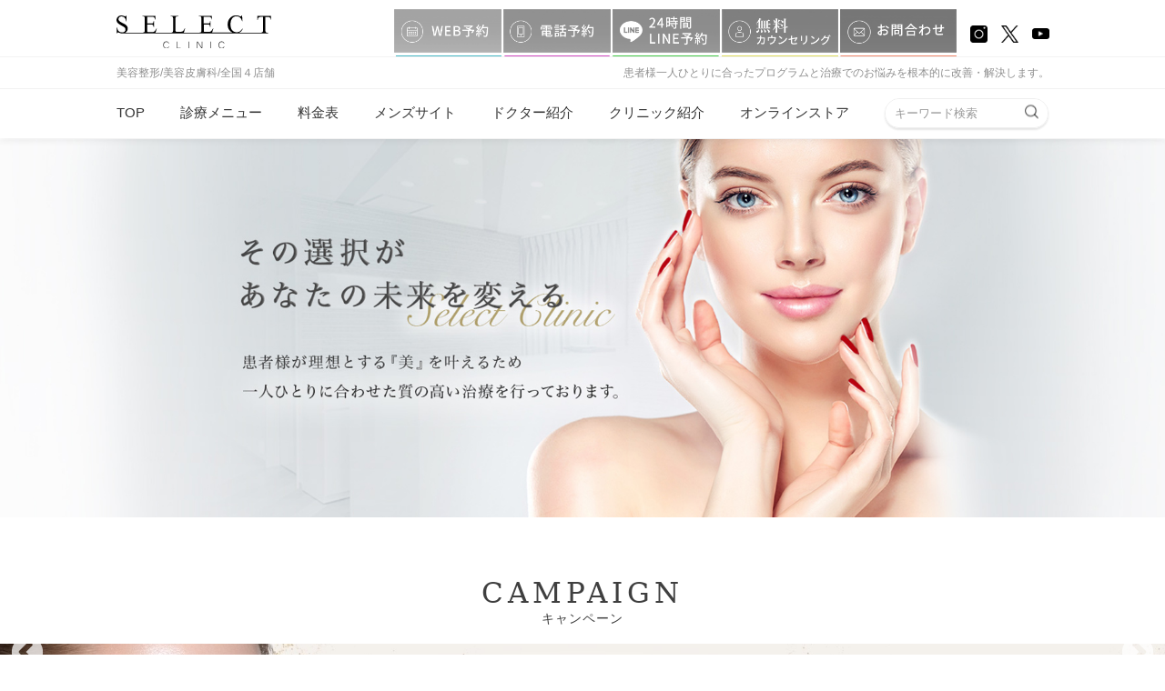

--- FILE ---
content_type: text/html; charset=UTF-8
request_url: https://selectclinic.jp/
body_size: 22282
content:
<!DOCTYPE html>

<html>

<head>
  <meta charset="UTF-8">
  <meta http-equiv="X-UA-Compatible" content="IE=edge" />
  <meta name="viewport" content="width=device-width, initial-scale=1, minimum-scale=1, maximum-scale=1">
  <!-- Global site tag (gtag.js) - Google Analytics -->
  <script async src="https://www.googletagmanager.com/gtag/js?id=UA-136312234-1"></script>
  <script>
  window.dataLayer = window.dataLayer || [];

  function gtag() {
    dataLayer.push(arguments);
  }
  gtag('js', new Date());

  gtag('config', 'UA-136312234-1');
  </script>
  <!-- Google Tag Manager -->
  <script>
  (function(w, d, s, l, i) {
    w[l] = w[l] || [];
    w[l].push({
      'gtm.start': new Date().getTime(),
      event: 'gtm.js'
    });
    var f = d.getElementsByTagName(s)[0],
      j = d.createElement(s),
      dl = l != 'dataLayer' ? '&l=' + l : '';
    j.async = true;
    j.src =
      'https://www.googletagmanager.com/gtm.js?id=' + i + dl;
    f.parentNode.insertBefore(j, f);
  })(window, document, 'script', 'dataLayer', 'GTM-5G5TV5L');
  </script>
  <!-- End Google Tag Manager -->

  <meta http-equiv="Pragma" content="no-cache">
  <meta http-equiv="Cache-Control" content="no-cache">
  <meta http-equiv="Expires" content="0">
  <meta http-equiv="Content-Type" charset="UTF-8" />
  <meta http-equiv="Content-Script-Type" content="text/javascript" />
  <meta http-equiv="Content-Style-Type" content="text/css" />
  <meta name="keywords" content="表参道,美容皮膚科,セレクトクリニック,お肌のお悩み,解決,治療,美容整形,外科治療,医療痩身,ダイエット,無料カウンセリング,ご予約" />
    <link rel="stylesheet" href="https://use.fontawesome.com/releases/v5.1.0/css/all.css"
    integrity="sha384-lKuwvrZot6UHsBSfcMvOkWwlCMgc0TaWr+30HWe3a4ltaBwTZhyTEggF5tJv8tbt" crossorigin="anonymous">
  <link rel="shortcut icon" href="https://selectclinic.jp/prg/wp-content/themes/select%20clinic/img/new/favicon.jpg" sizes="180×180">
  <link rel="apple-touch-icon" href="https://selectclinic.jp/prg/wp-content/themes/select%20clinic/img/new/favicon.jpg" sizes="180×180">
  <link href="https://fonts.googleapis.com/css2?family=Sawarabi+Mincho&display=swap" rel="stylesheet">
  <link href="https://selectclinic.jp/prg/wp-content/themes/select%20clinic/css/reset.css" rel="stylesheet" type="text/css">
      <link href="https://selectclinic.jp/prg/wp-content/themes/select%20clinic/css/style.css?1768821583"
    rel="stylesheet" type="text/css">
  <link href="https://selectclinic.jp/prg/wp-content/themes/select%20clinic/css/custom.css?1768821583" rel="stylesheet" type="text/css">
  <link rel="stylesheet" href="https://selectclinic.jp/prg/wp-content/themes/select%20clinic/css/form.css" type="text/css" media="all">
  <link rel="stylesheet"
    href="https://selectclinic.jp/prg/wp-content/themes/select%20clinic/css/page.css?1769061435"
    type="text/css" media="all">
  <script src="https://ajax.googleapis.com/ajax/libs/jquery/1.11.3/jquery.min.js"></script>
  <script src="https://selectclinic.jp/prg/wp-content/themes/select%20clinic/js/jquery.min.js"></script>
  <script src="https://selectclinic.jp/prg/wp-content/themes/select%20clinic/js/scrollstopevent.js"></script>
  <meta name="google-site-verification" content="8QSnbmp2f-VqfEWqObc-5i8GfrJOOtlwBoZoBe2Myes" />
    <link rel="stylesheet" href="https://cdnjs.cloudflare.com/ajax/libs/slick-carousel/1.9.0/slick.css">
  <link rel="stylesheet" href="https://cdnjs.cloudflare.com/ajax/libs/slick-carousel/1.9.0/slick-theme.css">
  <link href="https://selectclinic.jp/prg/wp-content/themes/select%20clinic/css/top.css?1768821583" rel="stylesheet" type="text/css">
    <script>
  $(function() {
    $('a[href^="#"]').click(function() {
      var speed = 1000;
      var href = $(this).attr("href");
      var target = $(href == "#" || href == "" ? 'html' : href);
      var position = target.offset().top;
      $("html, body").animate({
        scrollTop: position
      }, speed, "swing");
      return false;
    });
  });
  </script>
	<script type="text/javascript">
    (function(c,l,a,r,i,t,y){
        c[a]=c[a]||function(){(c[a].q=c[a].q||[]).push(arguments)};
        t=l.createElement(r);t.async=1;t.src="https://www.clarity.ms/tag/"+i;
        y=l.getElementsByTagName(r)[0];y.parentNode.insertBefore(t,y);
    })(window, document, "clarity", "script", "myx94dl7bk");
</script>

  <title>【公式】セレクトクリニック | 美容整形・美容皮膚科ならセレクトクリニック | セレクトクリニック</title>
	<style>img:is([sizes="auto" i], [sizes^="auto," i]) { contain-intrinsic-size: 3000px 1500px }</style>
	
		<!-- All in One SEO 4.9.3 - aioseo.com -->
	<meta name="description" content="東京（表参道・銀座・新宿）大阪の美容外科・皮膚科「セレクトクリニック」。お肌のお悩みを解決するための治療や美容整形・外科治療から医療痩身・ダイエットのお悩みまでお答えいたします。無料カウンセリングのご予約もお待ちしております。" />
	<meta name="robots" content="max-image-preview:large" />
	<link rel="canonical" href="https://selectclinic.jp/" />
	<meta name="generator" content="All in One SEO (AIOSEO) 4.9.3" />
		<meta property="og:locale" content="ja_JP" />
		<meta property="og:site_name" content="セレクトクリニック |" />
		<meta property="og:type" content="article" />
		<meta property="og:title" content="【公式】セレクトクリニック | 美容整形・美容皮膚科ならセレクトクリニック | セレクトクリニック" />
		<meta property="og:description" content="東京（表参道・銀座・新宿）大阪の美容外科・皮膚科「セレクトクリニック」。お肌のお悩みを解決するための治療や美容整形・外科治療から医療痩身・ダイエットのお悩みまでお答えいたします。無料カウンセリングのご予約もお待ちしております。" />
		<meta property="og:url" content="https://selectclinic.jp/" />
		<meta property="og:image" content="https://selectclinic.jp/prg/wp-content/uploads/2021/01/GMO_logo.png" />
		<meta property="og:image:secure_url" content="https://selectclinic.jp/prg/wp-content/uploads/2021/01/GMO_logo.png" />
		<meta property="og:image:width" content="1871" />
		<meta property="og:image:height" content="820" />
		<meta property="article:published_time" content="2025-07-23T07:37:59+00:00" />
		<meta property="article:modified_time" content="2025-12-29T05:05:03+00:00" />
		<meta name="twitter:card" content="summary" />
		<meta name="twitter:site" content="@SELECTCLINIC" />
		<meta name="twitter:title" content="【公式】セレクトクリニック | 美容整形・美容皮膚科ならセレクトクリニック | セレクトクリニック" />
		<meta name="twitter:description" content="東京（表参道・銀座・新宿）大阪の美容外科・皮膚科「セレクトクリニック」。お肌のお悩みを解決するための治療や美容整形・外科治療から医療痩身・ダイエットのお悩みまでお答えいたします。無料カウンセリングのご予約もお待ちしております。" />
		<meta name="twitter:creator" content="@SELECTCLINIC" />
		<meta name="twitter:image" content="https://selectclinic.jp/prg/wp-content/uploads/2021/01/GMO_logo.png" />
		<script type="application/ld+json" class="aioseo-schema">
			{"@context":"https:\/\/schema.org","@graph":[{"@type":"BreadcrumbList","@id":"https:\/\/selectclinic.jp\/#breadcrumblist","itemListElement":[{"@type":"ListItem","@id":"https:\/\/selectclinic.jp#listItem","position":1,"name":"\u30db\u30fc\u30e0"}]},{"@type":"Organization","@id":"https:\/\/selectclinic.jp\/#organization","name":"\u8868\u53c2\u9053\u306e\u7f8e\u5bb9\u6574\u5f62\u30fb\u7f8e\u5bb9\u76ae\u819a\u79d1\u306a\u3089\u30bb\u30ec\u30af\u30c8\u30af\u30ea\u30cb\u30c3\u30af","url":"https:\/\/selectclinic.jp\/","telephone":"+81120980328","logo":{"@type":"ImageObject","url":"https:\/\/selectclinic.jp\/prg\/wp-content\/uploads\/2021\/01\/GMO_logo.png","@id":"https:\/\/selectclinic.jp\/#organizationLogo","width":1871,"height":820},"image":{"@id":"https:\/\/selectclinic.jp\/#organizationLogo"},"sameAs":["https:\/\/twitter.com\/SELECTCLINIC","https:\/\/www.instagram.com\/selectclinic\/?hl=ja","https:\/\/www.youtube.com\/channel\/UC1H6etsGl2VDw0QQdVUmNqg"]},{"@type":"WebPage","@id":"https:\/\/selectclinic.jp\/#webpage","url":"https:\/\/selectclinic.jp\/","name":"\u3010\u516c\u5f0f\u3011\u30bb\u30ec\u30af\u30c8\u30af\u30ea\u30cb\u30c3\u30af | \u7f8e\u5bb9\u6574\u5f62\u30fb\u7f8e\u5bb9\u76ae\u819a\u79d1\u306a\u3089\u30bb\u30ec\u30af\u30c8\u30af\u30ea\u30cb\u30c3\u30af | \u30bb\u30ec\u30af\u30c8\u30af\u30ea\u30cb\u30c3\u30af","description":"\u6771\u4eac\uff08\u8868\u53c2\u9053\u30fb\u9280\u5ea7\u30fb\u65b0\u5bbf\uff09\u5927\u962a\u306e\u7f8e\u5bb9\u5916\u79d1\u30fb\u76ae\u819a\u79d1\u300c\u30bb\u30ec\u30af\u30c8\u30af\u30ea\u30cb\u30c3\u30af\u300d\u3002\u304a\u808c\u306e\u304a\u60a9\u307f\u3092\u89e3\u6c7a\u3059\u308b\u305f\u3081\u306e\u6cbb\u7642\u3084\u7f8e\u5bb9\u6574\u5f62\u30fb\u5916\u79d1\u6cbb\u7642\u304b\u3089\u533b\u7642\u75e9\u8eab\u30fb\u30c0\u30a4\u30a8\u30c3\u30c8\u306e\u304a\u60a9\u307f\u307e\u3067\u304a\u7b54\u3048\u3044\u305f\u3057\u307e\u3059\u3002\u7121\u6599\u30ab\u30a6\u30f3\u30bb\u30ea\u30f3\u30b0\u306e\u3054\u4e88\u7d04\u3082\u304a\u5f85\u3061\u3057\u3066\u304a\u308a\u307e\u3059\u3002","inLanguage":"ja","isPartOf":{"@id":"https:\/\/selectclinic.jp\/#website"},"breadcrumb":{"@id":"https:\/\/selectclinic.jp\/#breadcrumblist"},"datePublished":"2025-07-23T16:37:59+09:00","dateModified":"2025-12-29T14:05:03+09:00"},{"@type":"WebSite","@id":"https:\/\/selectclinic.jp\/#website","url":"https:\/\/selectclinic.jp\/","name":"\u7f8e\u5bb9\u6574\u5f62\u30fb\u7f8e\u5bb9\u76ae\u819a\u79d1\u306a\u3089\u30bb\u30ec\u30af\u30c8\u30af\u30ea\u30cb\u30c3\u30af","inLanguage":"ja","publisher":{"@id":"https:\/\/selectclinic.jp\/#organization"}}]}
		</script>
		<!-- All in One SEO -->

<link rel="alternate" type="application/rss+xml" title="セレクトクリニック &raquo; フィード" href="https://selectclinic.jp/feed/" />
<link rel="alternate" type="application/rss+xml" title="セレクトクリニック &raquo; コメントフィード" href="https://selectclinic.jp/comments/feed/" />
<script type="text/javascript">
/* <![CDATA[ */
window._wpemojiSettings = {"baseUrl":"https:\/\/s.w.org\/images\/core\/emoji\/15.0.3\/72x72\/","ext":".png","svgUrl":"https:\/\/s.w.org\/images\/core\/emoji\/15.0.3\/svg\/","svgExt":".svg","source":{"concatemoji":"https:\/\/selectclinic.jp\/prg\/wp-includes\/js\/wp-emoji-release.min.js?ver=6.7.4"}};
/*! This file is auto-generated */
!function(i,n){var o,s,e;function c(e){try{var t={supportTests:e,timestamp:(new Date).valueOf()};sessionStorage.setItem(o,JSON.stringify(t))}catch(e){}}function p(e,t,n){e.clearRect(0,0,e.canvas.width,e.canvas.height),e.fillText(t,0,0);var t=new Uint32Array(e.getImageData(0,0,e.canvas.width,e.canvas.height).data),r=(e.clearRect(0,0,e.canvas.width,e.canvas.height),e.fillText(n,0,0),new Uint32Array(e.getImageData(0,0,e.canvas.width,e.canvas.height).data));return t.every(function(e,t){return e===r[t]})}function u(e,t,n){switch(t){case"flag":return n(e,"\ud83c\udff3\ufe0f\u200d\u26a7\ufe0f","\ud83c\udff3\ufe0f\u200b\u26a7\ufe0f")?!1:!n(e,"\ud83c\uddfa\ud83c\uddf3","\ud83c\uddfa\u200b\ud83c\uddf3")&&!n(e,"\ud83c\udff4\udb40\udc67\udb40\udc62\udb40\udc65\udb40\udc6e\udb40\udc67\udb40\udc7f","\ud83c\udff4\u200b\udb40\udc67\u200b\udb40\udc62\u200b\udb40\udc65\u200b\udb40\udc6e\u200b\udb40\udc67\u200b\udb40\udc7f");case"emoji":return!n(e,"\ud83d\udc26\u200d\u2b1b","\ud83d\udc26\u200b\u2b1b")}return!1}function f(e,t,n){var r="undefined"!=typeof WorkerGlobalScope&&self instanceof WorkerGlobalScope?new OffscreenCanvas(300,150):i.createElement("canvas"),a=r.getContext("2d",{willReadFrequently:!0}),o=(a.textBaseline="top",a.font="600 32px Arial",{});return e.forEach(function(e){o[e]=t(a,e,n)}),o}function t(e){var t=i.createElement("script");t.src=e,t.defer=!0,i.head.appendChild(t)}"undefined"!=typeof Promise&&(o="wpEmojiSettingsSupports",s=["flag","emoji"],n.supports={everything:!0,everythingExceptFlag:!0},e=new Promise(function(e){i.addEventListener("DOMContentLoaded",e,{once:!0})}),new Promise(function(t){var n=function(){try{var e=JSON.parse(sessionStorage.getItem(o));if("object"==typeof e&&"number"==typeof e.timestamp&&(new Date).valueOf()<e.timestamp+604800&&"object"==typeof e.supportTests)return e.supportTests}catch(e){}return null}();if(!n){if("undefined"!=typeof Worker&&"undefined"!=typeof OffscreenCanvas&&"undefined"!=typeof URL&&URL.createObjectURL&&"undefined"!=typeof Blob)try{var e="postMessage("+f.toString()+"("+[JSON.stringify(s),u.toString(),p.toString()].join(",")+"));",r=new Blob([e],{type:"text/javascript"}),a=new Worker(URL.createObjectURL(r),{name:"wpTestEmojiSupports"});return void(a.onmessage=function(e){c(n=e.data),a.terminate(),t(n)})}catch(e){}c(n=f(s,u,p))}t(n)}).then(function(e){for(var t in e)n.supports[t]=e[t],n.supports.everything=n.supports.everything&&n.supports[t],"flag"!==t&&(n.supports.everythingExceptFlag=n.supports.everythingExceptFlag&&n.supports[t]);n.supports.everythingExceptFlag=n.supports.everythingExceptFlag&&!n.supports.flag,n.DOMReady=!1,n.readyCallback=function(){n.DOMReady=!0}}).then(function(){return e}).then(function(){var e;n.supports.everything||(n.readyCallback(),(e=n.source||{}).concatemoji?t(e.concatemoji):e.wpemoji&&e.twemoji&&(t(e.twemoji),t(e.wpemoji)))}))}((window,document),window._wpemojiSettings);
/* ]]> */
</script>
<style id='wp-emoji-styles-inline-css' type='text/css'>

	img.wp-smiley, img.emoji {
		display: inline !important;
		border: none !important;
		box-shadow: none !important;
		height: 1em !important;
		width: 1em !important;
		margin: 0 0.07em !important;
		vertical-align: -0.1em !important;
		background: none !important;
		padding: 0 !important;
	}
</style>
<link rel='stylesheet' id='wp-block-library-css' href='https://selectclinic.jp/prg/wp-includes/css/dist/block-library/style.min.css?ver=6.7.4' type='text/css' media='all' />
<link rel='stylesheet' id='aioseo/css/src/vue/standalone/blocks/table-of-contents/global.scss-css' href='https://selectclinic.jp/prg/wp-content/plugins/all-in-one-seo-pack/dist/Lite/assets/css/table-of-contents/global.e90f6d47.css?ver=4.9.3' type='text/css' media='all' />
<style id='classic-theme-styles-inline-css' type='text/css'>
/*! This file is auto-generated */
.wp-block-button__link{color:#fff;background-color:#32373c;border-radius:9999px;box-shadow:none;text-decoration:none;padding:calc(.667em + 2px) calc(1.333em + 2px);font-size:1.125em}.wp-block-file__button{background:#32373c;color:#fff;text-decoration:none}
</style>
<style id='global-styles-inline-css' type='text/css'>
:root{--wp--preset--aspect-ratio--square: 1;--wp--preset--aspect-ratio--4-3: 4/3;--wp--preset--aspect-ratio--3-4: 3/4;--wp--preset--aspect-ratio--3-2: 3/2;--wp--preset--aspect-ratio--2-3: 2/3;--wp--preset--aspect-ratio--16-9: 16/9;--wp--preset--aspect-ratio--9-16: 9/16;--wp--preset--color--black: #000000;--wp--preset--color--cyan-bluish-gray: #abb8c3;--wp--preset--color--white: #ffffff;--wp--preset--color--pale-pink: #f78da7;--wp--preset--color--vivid-red: #cf2e2e;--wp--preset--color--luminous-vivid-orange: #ff6900;--wp--preset--color--luminous-vivid-amber: #fcb900;--wp--preset--color--light-green-cyan: #7bdcb5;--wp--preset--color--vivid-green-cyan: #00d084;--wp--preset--color--pale-cyan-blue: #8ed1fc;--wp--preset--color--vivid-cyan-blue: #0693e3;--wp--preset--color--vivid-purple: #9b51e0;--wp--preset--gradient--vivid-cyan-blue-to-vivid-purple: linear-gradient(135deg,rgba(6,147,227,1) 0%,rgb(155,81,224) 100%);--wp--preset--gradient--light-green-cyan-to-vivid-green-cyan: linear-gradient(135deg,rgb(122,220,180) 0%,rgb(0,208,130) 100%);--wp--preset--gradient--luminous-vivid-amber-to-luminous-vivid-orange: linear-gradient(135deg,rgba(252,185,0,1) 0%,rgba(255,105,0,1) 100%);--wp--preset--gradient--luminous-vivid-orange-to-vivid-red: linear-gradient(135deg,rgba(255,105,0,1) 0%,rgb(207,46,46) 100%);--wp--preset--gradient--very-light-gray-to-cyan-bluish-gray: linear-gradient(135deg,rgb(238,238,238) 0%,rgb(169,184,195) 100%);--wp--preset--gradient--cool-to-warm-spectrum: linear-gradient(135deg,rgb(74,234,220) 0%,rgb(151,120,209) 20%,rgb(207,42,186) 40%,rgb(238,44,130) 60%,rgb(251,105,98) 80%,rgb(254,248,76) 100%);--wp--preset--gradient--blush-light-purple: linear-gradient(135deg,rgb(255,206,236) 0%,rgb(152,150,240) 100%);--wp--preset--gradient--blush-bordeaux: linear-gradient(135deg,rgb(254,205,165) 0%,rgb(254,45,45) 50%,rgb(107,0,62) 100%);--wp--preset--gradient--luminous-dusk: linear-gradient(135deg,rgb(255,203,112) 0%,rgb(199,81,192) 50%,rgb(65,88,208) 100%);--wp--preset--gradient--pale-ocean: linear-gradient(135deg,rgb(255,245,203) 0%,rgb(182,227,212) 50%,rgb(51,167,181) 100%);--wp--preset--gradient--electric-grass: linear-gradient(135deg,rgb(202,248,128) 0%,rgb(113,206,126) 100%);--wp--preset--gradient--midnight: linear-gradient(135deg,rgb(2,3,129) 0%,rgb(40,116,252) 100%);--wp--preset--font-size--small: 13px;--wp--preset--font-size--medium: 20px;--wp--preset--font-size--large: 36px;--wp--preset--font-size--x-large: 42px;--wp--preset--spacing--20: 0.44rem;--wp--preset--spacing--30: 0.67rem;--wp--preset--spacing--40: 1rem;--wp--preset--spacing--50: 1.5rem;--wp--preset--spacing--60: 2.25rem;--wp--preset--spacing--70: 3.38rem;--wp--preset--spacing--80: 5.06rem;--wp--preset--shadow--natural: 6px 6px 9px rgba(0, 0, 0, 0.2);--wp--preset--shadow--deep: 12px 12px 50px rgba(0, 0, 0, 0.4);--wp--preset--shadow--sharp: 6px 6px 0px rgba(0, 0, 0, 0.2);--wp--preset--shadow--outlined: 6px 6px 0px -3px rgba(255, 255, 255, 1), 6px 6px rgba(0, 0, 0, 1);--wp--preset--shadow--crisp: 6px 6px 0px rgba(0, 0, 0, 1);}:where(.is-layout-flex){gap: 0.5em;}:where(.is-layout-grid){gap: 0.5em;}body .is-layout-flex{display: flex;}.is-layout-flex{flex-wrap: wrap;align-items: center;}.is-layout-flex > :is(*, div){margin: 0;}body .is-layout-grid{display: grid;}.is-layout-grid > :is(*, div){margin: 0;}:where(.wp-block-columns.is-layout-flex){gap: 2em;}:where(.wp-block-columns.is-layout-grid){gap: 2em;}:where(.wp-block-post-template.is-layout-flex){gap: 1.25em;}:where(.wp-block-post-template.is-layout-grid){gap: 1.25em;}.has-black-color{color: var(--wp--preset--color--black) !important;}.has-cyan-bluish-gray-color{color: var(--wp--preset--color--cyan-bluish-gray) !important;}.has-white-color{color: var(--wp--preset--color--white) !important;}.has-pale-pink-color{color: var(--wp--preset--color--pale-pink) !important;}.has-vivid-red-color{color: var(--wp--preset--color--vivid-red) !important;}.has-luminous-vivid-orange-color{color: var(--wp--preset--color--luminous-vivid-orange) !important;}.has-luminous-vivid-amber-color{color: var(--wp--preset--color--luminous-vivid-amber) !important;}.has-light-green-cyan-color{color: var(--wp--preset--color--light-green-cyan) !important;}.has-vivid-green-cyan-color{color: var(--wp--preset--color--vivid-green-cyan) !important;}.has-pale-cyan-blue-color{color: var(--wp--preset--color--pale-cyan-blue) !important;}.has-vivid-cyan-blue-color{color: var(--wp--preset--color--vivid-cyan-blue) !important;}.has-vivid-purple-color{color: var(--wp--preset--color--vivid-purple) !important;}.has-black-background-color{background-color: var(--wp--preset--color--black) !important;}.has-cyan-bluish-gray-background-color{background-color: var(--wp--preset--color--cyan-bluish-gray) !important;}.has-white-background-color{background-color: var(--wp--preset--color--white) !important;}.has-pale-pink-background-color{background-color: var(--wp--preset--color--pale-pink) !important;}.has-vivid-red-background-color{background-color: var(--wp--preset--color--vivid-red) !important;}.has-luminous-vivid-orange-background-color{background-color: var(--wp--preset--color--luminous-vivid-orange) !important;}.has-luminous-vivid-amber-background-color{background-color: var(--wp--preset--color--luminous-vivid-amber) !important;}.has-light-green-cyan-background-color{background-color: var(--wp--preset--color--light-green-cyan) !important;}.has-vivid-green-cyan-background-color{background-color: var(--wp--preset--color--vivid-green-cyan) !important;}.has-pale-cyan-blue-background-color{background-color: var(--wp--preset--color--pale-cyan-blue) !important;}.has-vivid-cyan-blue-background-color{background-color: var(--wp--preset--color--vivid-cyan-blue) !important;}.has-vivid-purple-background-color{background-color: var(--wp--preset--color--vivid-purple) !important;}.has-black-border-color{border-color: var(--wp--preset--color--black) !important;}.has-cyan-bluish-gray-border-color{border-color: var(--wp--preset--color--cyan-bluish-gray) !important;}.has-white-border-color{border-color: var(--wp--preset--color--white) !important;}.has-pale-pink-border-color{border-color: var(--wp--preset--color--pale-pink) !important;}.has-vivid-red-border-color{border-color: var(--wp--preset--color--vivid-red) !important;}.has-luminous-vivid-orange-border-color{border-color: var(--wp--preset--color--luminous-vivid-orange) !important;}.has-luminous-vivid-amber-border-color{border-color: var(--wp--preset--color--luminous-vivid-amber) !important;}.has-light-green-cyan-border-color{border-color: var(--wp--preset--color--light-green-cyan) !important;}.has-vivid-green-cyan-border-color{border-color: var(--wp--preset--color--vivid-green-cyan) !important;}.has-pale-cyan-blue-border-color{border-color: var(--wp--preset--color--pale-cyan-blue) !important;}.has-vivid-cyan-blue-border-color{border-color: var(--wp--preset--color--vivid-cyan-blue) !important;}.has-vivid-purple-border-color{border-color: var(--wp--preset--color--vivid-purple) !important;}.has-vivid-cyan-blue-to-vivid-purple-gradient-background{background: var(--wp--preset--gradient--vivid-cyan-blue-to-vivid-purple) !important;}.has-light-green-cyan-to-vivid-green-cyan-gradient-background{background: var(--wp--preset--gradient--light-green-cyan-to-vivid-green-cyan) !important;}.has-luminous-vivid-amber-to-luminous-vivid-orange-gradient-background{background: var(--wp--preset--gradient--luminous-vivid-amber-to-luminous-vivid-orange) !important;}.has-luminous-vivid-orange-to-vivid-red-gradient-background{background: var(--wp--preset--gradient--luminous-vivid-orange-to-vivid-red) !important;}.has-very-light-gray-to-cyan-bluish-gray-gradient-background{background: var(--wp--preset--gradient--very-light-gray-to-cyan-bluish-gray) !important;}.has-cool-to-warm-spectrum-gradient-background{background: var(--wp--preset--gradient--cool-to-warm-spectrum) !important;}.has-blush-light-purple-gradient-background{background: var(--wp--preset--gradient--blush-light-purple) !important;}.has-blush-bordeaux-gradient-background{background: var(--wp--preset--gradient--blush-bordeaux) !important;}.has-luminous-dusk-gradient-background{background: var(--wp--preset--gradient--luminous-dusk) !important;}.has-pale-ocean-gradient-background{background: var(--wp--preset--gradient--pale-ocean) !important;}.has-electric-grass-gradient-background{background: var(--wp--preset--gradient--electric-grass) !important;}.has-midnight-gradient-background{background: var(--wp--preset--gradient--midnight) !important;}.has-small-font-size{font-size: var(--wp--preset--font-size--small) !important;}.has-medium-font-size{font-size: var(--wp--preset--font-size--medium) !important;}.has-large-font-size{font-size: var(--wp--preset--font-size--large) !important;}.has-x-large-font-size{font-size: var(--wp--preset--font-size--x-large) !important;}
:where(.wp-block-post-template.is-layout-flex){gap: 1.25em;}:where(.wp-block-post-template.is-layout-grid){gap: 1.25em;}
:where(.wp-block-columns.is-layout-flex){gap: 2em;}:where(.wp-block-columns.is-layout-grid){gap: 2em;}
:root :where(.wp-block-pullquote){font-size: 1.5em;line-height: 1.6;}
</style>
<link rel='stylesheet' id='contact-form-7-css' href='https://selectclinic.jp/prg/wp-content/plugins/contact-form-7/includes/css/styles.css?ver=6.1.4' type='text/css' media='all' />
<link rel="https://api.w.org/" href="https://selectclinic.jp/wp-json/" /><link rel="alternate" title="JSON" type="application/json" href="https://selectclinic.jp/wp-json/wp/v2/pages/4881" /><link rel="EditURI" type="application/rsd+xml" title="RSD" href="https://selectclinic.jp/prg/xmlrpc.php?rsd" />
<meta name="generator" content="WordPress 6.7.4" />
<link rel='shortlink' href='https://selectclinic.jp/' />
<link rel="llms-sitemap" href="https://selectclinic.jp/llms.txt" />
		<style type="text/css" id="wp-custom-css">
			.container-fluid .txt p {
	margin-top: 1em;
}
.single_txt h2 {
	font-size: 36px;
	margin-bottom: 30px;
}
.single_txt ul {
	margin: 20px;
}
.single_txt ul li {
	font-size: 16px;
	font-weight: 700;
}
.single_txt p {
	margin: 0 0 15px 0;
}
.single_txt .table-scroll {
	overflow-x: auto;
	width: 100%;
}

.single_txt .access-table {
	white-space: nowrap; /* 折り返し禁止 */
	border-collapse: collapse;
	min-width: 800px; /* 必要なら調整 */
}

.single_txt .access-table th,
.access-table td {
	border: solid 1px #ccc;
	padding: 10px;
	white-space: nowrap; /* 念のためセル個別にも */
}

.info_single_box .single__items table td {
  border: solid 1px;
}
a.btn--silver {
  width: fit-content;
  margin: 60px auto;
  display: block;
  padding: 1.3em 2.6em;
  border-radius: 50px;
  color: #333;
  background: linear-gradient(
    145deg,
    #f9f9f9 0%,
    #d1d1d1 25%,
    #eeeeee 50%,
    #c0c0c0 75%,
    #e8e8e8 100%
  ); /* ← メタリック感のある複雑なグラデーション */
  border: 1px solid #aaa;
  font-weight: 600;
  font-size: 18px;
  letter-spacing: 0.05em;
  text-decoration: none;
  position: relative;
  z-index: 1;
  transition: all 0.25s ease;
  transform: translateY(-4px);

  /* より金属的な深めの影 */
  box-shadow:
    inset 0 1px 1px rgba(255, 255, 255, 0.7),
    inset 0 -2px 3px rgba(0, 0, 0, 0.2),
    0 10px 24px rgba(0, 0, 0, 0.25);

  /* 文字のリッチな縁取り */
  text-shadow:
    0 1px 1px rgba(255, 255, 255, 0.6),
    0 -1px 1px rgba(0, 0, 0, 0.2);
}

a.btn--silver:hover {
  background: linear-gradient(
    145deg,
    #e6e6e6 0%,
    #cccccc 25%,
    #dddddd 50%,
    #bbbbbb 75%,
    #dcdcdc 100%
  );
  transform: translateY(2px);
  box-shadow:
    inset 0 2px 4px rgba(0, 0, 0, 0.15),
    0 4px 8px rgba(0, 0, 0, 0.2);
}

a.btn--silver:active {
  transform: translateY(4px);
  box-shadow:
    inset 0 3px 6px rgba(0, 0, 0, 0.25),
    0 2px 4px rgba(0, 0, 0, 0.1);
}		</style>
			
<script type="application/ld+json">
	{
		"@context": "https://schema.org",
		"@type": "MedicalBusiness",
		"name": "セレクトクリニック",
		"url": "https://selectclinic.jp/",
		"telephone": "0120-980-328",
		"description": "医療脱毛、脂肪吸引、二重術、豊胸術などの美容整形の治療をご提供しております。",
		"address": {
			"@type": "PostalAddress",
			"streetAddress": "南青山5-9-2 VORT表参道maxim 2階",
			"addressLocality": "港区",
			"addressRegion": "東京都",
			"postalCode": "107-0062",
			"addressCountry": "JP"
		},
		"openingHours": "Mo-Su 10:00-20:00",
		"currenciesAccepted": "JPY",
		"paymentAccepted": "現金"
	}
	</script>
	
</head>

<body>
  <!-- Google Tag Manager (noscript) -->
  <noscript>
    <iframe src="https://www.googletagmanager.com/ns.html?id=GTM-5G5TV5L" height="0" width="0"
      style="display:none;visibility:hidden"></iframe>
  </noscript>
  <!-- End Google Tag Manager (noscript) -->
  <header class="header_wrap">
    <div class="head_up__wrap">
            <h1 class="main_logo"><a href="https://selectclinic.jp/"><img
            src="https://selectclinic.jp/prg/wp-content/themes/select%20clinic/img/new/icon/logo.svg" alt="表参道の美容整形・美容皮膚科ならセレクトクリニック"
            width="200"></a>
      </h1>
      	  <ul class="header_items">
	      <li class="nav">
	        <a href="https://reservation.medical-force.com/b/b01fffb4-f8ee-4f45-8fec-ac85eecaf103" target="_blank" rel="noreferrer">
	          <img src="https://selectclinic.jp/prg/wp-content/themes/select%20clinic/assets/img/common/nav-web.png" alt="WEB予約">
	        </a>
	      </li>
	      <li class="nav">
	        <a class="campaign-modal__open" data-modal-open="modal-tel">
	          <img src="https://selectclinic.jp/prg/wp-content/themes/select%20clinic/assets/img/common/nav-tel.png" alt="電話予約">
	        </a>
	      </li>
	      <li class="nav">
	        <!--<a href="https://liff.line.me/2006855268-vx93qJBm" target="_blank" onclick="gtag('event', 'click3', {'event_category': 'line3','event_label': 'soukyaku3'});">-->
			<a href="https://liff.line.me/2006855268-jgeKwq2W" target="_blank" onclick="gtag('event', 'click3', {'event_category': 'line3','event_label': 'soukyaku3'});">
	          <img src="https://selectclinic.jp/prg/wp-content/themes/select%20clinic/assets/img/common/nav-line.png" alt="24時間LINE予約">
	        </a>
	      </li>
	      <li class="nav">
	        <a href="https://reservation.medical-force.com/b/b01fffb4-f8ee-4f45-8fec-ac85eecaf103" target="_blank" rel="noreferrer">
	          <img src="https://selectclinic.jp/prg/wp-content/themes/select%20clinic/assets/img/common/nav-free.png" alt="無料カウンセリング">
	        </a>
	      </li>
	      <li class="nav">
	        <a href="https://selectclinic.jp/contact">
	          <img src="https://selectclinic.jp/prg/wp-content/themes/select%20clinic/assets/img/common/nav-contact.png" alt="お問合わせ">
	        </a>
	      </li>
	      <li class="nav-icon">
	        <a href="https://www.instagram.com/selectclinic/?hl=ja" target="_blank">
	          <img src="https://selectclinic.jp/prg/wp-content/themes/select%20clinic/assets/img/common/nav-icon-instagram.png" alt="instagram">
	        </a>
	      </li>
	      <li class="nav-icon">
	        <a href="https://twitter.com/SELECTCLINIC" target="_blank">
	          <img src="https://selectclinic.jp/prg/wp-content/themes/select%20clinic/assets/img/common/nav-icon-x2.png" alt="x">
	        </a>
	      </li>
	      <li class="nav-icon">
	        <a href="https://www.youtube.com/@selectclinic_beauty" target="_blank">
	          <img src="https://selectclinic.jp/prg/wp-content/themes/select%20clinic/assets/img/common/nav-icon-youtube.png" alt="youtube">
	        </a>
	      </li>
	    </ul>
    </div>
	<div class="head_middle_wrap">
	  <div class="head_middle">
	    <p>美容整形/美容皮膚科/全国４店舗</p>
	    <p>患者様一人ひとりに合ったプログラムと治療でのお悩みを根本的に改善・解決します。</p>
	  </div>
	</div>
    <div class="sidebarMenu">
      <nav class="global-nav">
        <ul class="global-nav__list">
          <li class="global-nav__item"><a href="https://selectclinic.jp/">TOP</a></li>
          <li class="global-nav__item global-nav__megamenu">
            <a data-toggle="acc" href="https://selectclinic.jp/menu">診療メニュー</a>
            <div class="global-nav__droparea">
              <ul class="global-nav__secondary">
                <ul class="global-nav__secondary--1">
                  <li class="global-nav__link">
                    <a class="global-nav__link--item" data-toggle="acc" href="https://selectclinic.jp/menu">診療メニュー</a>
                  </li>
                </ul>
                <ul class="global-nav__secondary--2">
                  <li class="global-nav__link">
                    <a class="global-nav__link--item" data-toggle="acc" href="https://selectclinic.jp/menu/#skin">肌</a>
                    <ul class="global-nav__tertiary">
                      <li class="global-nav__link">
                        <a class="global-nav__link--item" data-toggle="acc" href="https://selectclinic.jp/skin">シミ・そばかす</a>
                        <ul class="global-nav__quaternary">
                          <li class="global-nav__link">
                            <a class="global-nav__link--item" href="https://selectclinic.jp/pico-toning/">ピコレーザートーニング</a>
                          </li>
                          <li class="global-nav__link">
                            <a class="global-nav__link--item" href="https://selectclinic.jp/pico-spot/">ピコスポット</a>
                          </li>
                          <li class="global-nav__link">
                            <a class="global-nav__link--item" href="https://selectclinic.jp/mixpeel/">ピーリング</a>
                          </li>
                          <li class="global-nav__link">
                            <a class="global-nav__link--item" href="https://selectclinic.jp/massage/">マッサージピール</a>
                          </li>
                        </ul>
                      </li>
                      <li class="global-nav__link">
                        <a class="global-nav__link--item" data-toggle="acc" href="https://selectclinic.jp/acne_treatment/">ニキビ・ニキビ跡・毛穴</a>
                        <ul class="global-nav__quaternary">
                          <li class="global-nav__link">
                            <a class="global-nav__link--item" href="https://selectclinic.jp/mixpeel/">ピーリング</a>
                          </li>
                          <li class="global-nav__link">
                            <a class="global-nav__link--item" href="https://selectclinic.jp/potenza/">ポテンツァ</a>
                          </li>
                          <li class="global-nav__link">
                            <a class="global-nav__link--item" href="https://selectclinic.jp/advatex-laser/">アドバテックスレーザー</a>
                          </li>
                          <li class="global-nav__link">
                            <a class="global-nav__link--item" href="https://selectclinic.jp/isotoroinn/">イソトロイン</a>
                          </li>
                          <li class="global-nav__link">
                            <a class="global-nav__link--item" href="https://selectclinic.jp/curejet/">キュアジェット</a>
                          </li>
                          <li class="global-nav__link">
                            <a class="global-nav__link--item" href="https://selectclinic.jp/subcision/">サブシジョン</a>
                          </li>
                          <li class="global-nav__link">
                            <a class="global-nav__link--item" href="https://selectclinic.jp/derma/">ダーマペン</a>
                          </li>
                          <li class="global-nav__link">
                            <a class="global-nav__link--item" href="https://selectclinic.jp/placenta/">プラセンタ注射（ラエンネック）</a>
                          </li>
                          <li class="global-nav__link">
                            <a class="global-nav__link--item" href="https://selectclinic.jp/trifill/">トライフィルプロ</a>
                          </li>
                          <li class="global-nav__link">
                            <a class="global-nav__link--item" href="https://selectclinic.jp/tca/">TCAピーリング</a>
                          </li>
                          <li class="global-nav__link">
                            <a class="global-nav__link--item" href="https://selectclinic.jp/pico-fractional/">ピコフラクショナル</a>
                          </li>
                          <li class="global-nav__link">
                            <a class="global-nav__link--item" href="https://selectclinic.jp/lhala-doctor/">ララドクター</a>
                          </li>
                          <!--<li class="global-nav__link">
                            <a class="global-nav__link--item" href="https://selectclinic.jp/vampire-face/">ヴァンパイアフェイシャル</a>
                          </li>-->
                        </ul>
                      </li>
                      <li class="global-nav__link">
                        <a class="global-nav__link--item" data-toggle="acc" href="https://selectclinic.jp/redface/">赤ら顔</a>
                        <ul class="global-nav__quaternary">
                          <li class="global-nav__link">
                            <a class="global-nav__link--item" href="https://selectclinic.jp/potenza/">ポテンツァ</a>
                          </li>
                          <li class="global-nav__link">
                            <a class="global-nav__link--item" href="https://selectclinic.jp/advatex-laser/">アドバテックスレーザー</a>
                          </li>
                          <li class="global-nav__link">
                            <a class="global-nav__link--item" href="https://selectclinic.jp/vbeam/">Vビーム</a>
                          </li>
                        </ul>
                      </li>
                      <li class="global-nav__link">
                        <a class="global-nav__link--item" data-toggle="acc" href="https://selectclinic.jp/wrinkle/">シワ</a>
                        <ul class="global-nav__quaternary">
                          <li class="global-nav__link">
                            <a class="global-nav__link--item" href="https://selectclinic.jp/hyaluronic/">ヒアルロン酸注入</a>
                          </li>
                          <li class="global-nav__link">
                            <a class="global-nav__link--item" href="https://selectclinic.jp/botox/">ボトックス注射</a>
                          </li>
                          <li class="global-nav__link">
                            <a class="global-nav__link--item" href="https://selectclinic.jp/baby-collagen/">ベビーコラーゲン</a>
                          </li>
                          <li class="global-nav__link">
                            <a class="global-nav__link--item" href="https://selectclinic.jp/juvelook/">ジュベルック</a>
                          </li>
                          <!--<li class="global-nav__link">
                            <a class="global-nav__link--item" href="https://selectclinic.jp/lizne/">リズネ注射</a>
                          </li>-->
                          <li class="global-nav__link">
                            <a class="global-nav__link--item" href="https://selectclinic.jp/trifill/">トライフィルプロ</a>
                          </li>
                          <li class="global-nav__link">
                            <a class="global-nav__link--item" href="https://selectclinic.jp/jalupro/">ジャルプロスーパーハイドロ</a>
                          </li>
                        </ul>
                      </li>
                      <li class="global-nav__link">
                        <a class="global-nav__link--item" data-toggle="acc" href="https://selectclinic.jp/sagging/">たるみ</a>
                        <ul class="global-nav__quaternary">
                          <li class="global-nav__link">
                            <a class="global-nav__link--item" href="https://selectclinic.jp/ultracel/">ウルトラセル2</a>
                          </li>
                          <li class="global-nav__link">
                            <a class="global-nav__link--item" href="https://selectclinic.jp/ultraformer/">ウルトラフォーマーⅢ</a>
                          </li>
                          <li class="global-nav__link">
                            <a class="global-nav__link--item" href="https://selectclinic.jp/oligio-kiss/">オリジオキス</a>
                          </li>
                          <li class="global-nav__link">
                            <a class="global-nav__link--item" href="https://selectclinic.jp/inmodelift/">インモードVリフト</a>
                          </li>
                          <li class="global-nav__link">
                            <a class="global-nav__link--item" href="https://selectclinic.jp/10thera/">テンセラ</a>
                          </li>
						  <li class="global-nav__link">
                            <a class="global-nav__link--item" href="https://selectclinic.jp/onda-pro/">オンダリフト：オンダプロ</a>
                          </li>
                        </ul>
                      </li>
                      <li class="global-nav__link">
                        <a class="global-nav__link--item" data-toggle="acc" href="https://selectclinic.jp/whitening/">美白・くすみ</a>
                        <ul class="global-nav__quaternary">
                          <li class="global-nav__link">
                            <a class="global-nav__link--item" href="https://selectclinic.jp/mixpeel/">ピーリング</a>
                          </li>
                          <li class="global-nav__link">
                            <a class="global-nav__link--item" href="https://selectclinic.jp/massage/">マッサージピール</a>
                          </li>
                          <li class="global-nav__link">
                            <a class="global-nav__link--item" href="https://selectclinic.jp/lhala-doctor/">ララドクター</a>
                          </li>
                          <!--<li class="global-nav__link">
                            <a class="global-nav__link--item" href="https://selectclinic.jp/lizne/">リズネ注射</a>
                          </li>-->
                          <li class="global-nav__link">
                            <a class="global-nav__link--item" href="https://selectclinic.jp/target-cool/">ターゲットクール</a>
                          </li>
                          <li class="global-nav__link">
                            <a class="global-nav__link--item" href="https://selectclinic.jp/caresys/">ケアシス</a>
                          </li>
                          <li class="global-nav__link">
                            <a class="global-nav__link--item" href="https://selectclinic.jp/curejet/">キュアジェット</a>
                          </li>
                          <li class="global-nav__link">
                            <a class="global-nav__link--item" href="https://selectclinic.jp/shiratama-drip/">美容点滴</a>
                          </li>
                        </ul>
                      </li>
                    </ul>
                  </li>
                  <li class="global-nav__link">
                    <a class="global-nav__link--item" data-toggle="acc" href="https://selectclinic.jp/menu/#face">顔</a>
                    <ul class="global-nav__tertiary">
                      <li class="global-nav__link">
                        <a class="global-nav__link--item" data-toggle="acc" href="https://selectclinic.jp/cosmetic-surgery/#eye-link">目</a>
                        <ul class="global-nav__quaternary">
                          <li class="global-nav__link">
                            <a class="global-nav__link--item" href="https://selectclinic.jp/maibotsu/">二重埋没法</a>
                          </li>
                          <li class="global-nav__link">
                            <a class="global-nav__link--item" href="https://selectclinic.jp/zensekkai/">二重全切開法</a>
                          </li>
                          <li class="global-nav__link">
                            <a class="global-nav__link--item" href="https://selectclinic.jp/ganken02/">眼瞼下垂</a>
                          </li>
                          <li class="global-nav__link">
                            <a class="global-nav__link--item" href="https://selectclinic.jp/sekkai/">目頭切開</a>
                          </li>
                          <li class="global-nav__link">
                            <a class="global-nav__link--item" href="https://selectclinic.jp/mejiri/">目尻切開</a>
                          </li>
                          <li class="global-nav__link">
                            <a class="global-nav__link--item" href="https://selectclinic.jp/tareme/">垂れ目形成</a>
                          </li>
                          <li class="global-nav__link">
                            <a class="global-nav__link--item" href="https://selectclinic.jp/mayushita/">眉下切開</a>
                          </li>
                          <li class="global-nav__link">
                            <a class="global-nav__link--item" href="https://selectclinic.jp/tarsoconjunctival/">上眼瞼脱脂</a>
                          </li>
                          <li class="global-nav__link">
                            <a class="global-nav__link--item" href="https://selectclinic.jp/ganken-kuma/">下眼瞼脱脂</a>
                          </li>
                          <li class="global-nav__link">
                            <a class="global-nav__link--item" href="https://selectclinic.jp/hamura//">ハムラ法</a>
                          </li>
                        </ul>
                      </li>
                      <li class="global-nav__link">
                        <a class="global-nav__link--item" data-toggle="acc" href="https://selectclinic.jp/cosmetic-surgery/#nose-link">鼻</a>
                        <ul class="global-nav__quaternary">
                          <li class="global-nav__link">
                            <a class="global-nav__link--item" href="https://selectclinic.jp/cleviel/">ヒアルロン酸注入（クレヴィエル）</a>
                          </li>
                          <li class="global-nav__link">
                            <a class="global-nav__link--item" href="https://selectclinic.jp/prothese/">隆鼻術シリコンプロテーゼ</a>
                          </li>
                          <li class="global-nav__link">
                            <a class="global-nav__link--item" href="https://selectclinic.jp/bisen-sekkai">鼻尖形成術</a>
                          </li>
                          <li class="global-nav__link">
                            <a class="global-nav__link--item" href="https://selectclinic.jp/jikai/">耳介軟骨移植</a>
                          </li>
                          <li class="global-nav__link">
                            <a class="global-nav__link--item" href="https://selectclinic.jp/bichukaku/">鼻中隔延長術</a>
                          </li>
                          <li class="global-nav__link">
                            <a class="global-nav__link--item" href="https://selectclinic.jp/protease-removal">プロテーゼ除去</a>
                          </li>
                          <li class="global-nav__link">
                            <a class="global-nav__link--item" href="https://selectclinic.jp/washi/">ワシ鼻・ハンプ切除</a>
                          </li>
                        </ul>
                      </li>
                      <li class="global-nav__link">
                        <a class="global-nav__link--item" data-toggle="acc" href="https://selectclinic.jp/cosmetic-surgery/#mouth-link">口元</a>
                        <ul class="global-nav__quaternary">
                          <li class="global-nav__link">
                            <a class="global-nav__link--item" href="https://selectclinic.jp/corner_of_mouth/">口角挙上</a>
                          </li>
                          <li class="global-nav__link">
                            <a class="global-nav__link--item" href="https://selectclinic.jp/botox/">ボトックス注射</a>
                          </li>
                          <li class="global-nav__link">
                            <a class="global-nav__link--item" href="https://selectclinic.jp/hyaluronic/">ヒアルロン酸注入</a>
                          </li>
                          <li class="global-nav__link">
                            <a class="global-nav__link--item" href="https://selectclinic.jp/lip-lift/">人中短縮</a>
                          </li>
                        </ul>
                      </li>
                      <li class="global-nav__link">
                        <a class="global-nav__link--item" data-toggle="acc" href="https://selectclinic.jp/cosmetic-surgery/#rejuvenation-link">若返り・エイジングケア</a>
                        <ul class="global-nav__quaternary">
                          <li class="global-nav__link">
                            <a class="global-nav__link--item" href="https://selectclinic.jp/ganken-kuma/">クマ取り(下眼瞼脱脂)</a>
                          </li>
                          <li class="global-nav__link">
                            <a class="global-nav__link--item" href="https://selectclinic.jp/face-lift/">フェイスリフト</a>
                          </li>
                          <li class="global-nav__link">
                            <a class="global-nav__link--item" href="https://selectclinic.jp/mini-lift/">ミニリフト</a>
                          </li>
                          <li class="global-nav__link">
                            <a class="global-nav__link--item" href="https://selectclinic.jp/komekami-lift/">こめかみリフト</a>
                          </li>
                          <li class="global-nav__link">
                            <a class="global-nav__link--item" href="https://selectclinic.jp/thread-lift/">スレッドリフト</a>
                          </li>
                          <li class="global-nav__link">
                            <a class="global-nav__link--item" href="https://selectclinic.jp/shoppinglift/">ショッピングリフト</a>
                          </li>
                          <li class="global-nav__link">
                            <a class="global-nav__link--item" href="https://selectclinic.jp/small_lift/">セレクトスモールリフト</a>
                          </li>
                        </ul>
                      </li>
                      <li class="global-nav__link">
                        <a class="global-nav__link--item" data-toggle="acc" href="https://selectclinic.jp/cosmetic-surgery/#lift-link">輪郭・小顔形成</a>
                        <ul class="global-nav__quaternary">
                          <li class="global-nav__link">
                            <a class="global-nav__link--item" href="https://selectclinic.jp/kyuin-hoho/">脂肪吸引(頬)</a>
                          </li>
                          <li class="global-nav__link">
                            <a class="global-nav__link--item" href="https://selectclinic.jp/kyuin-ago/">脂肪吸引(顎下)</a>
                          </li>
                          <li class="global-nav__link">
                            <a class="global-nav__link--item" href="https://selectclinic.jp/buccal-fat/">バッカルファット除去</a>
                          </li>
                          <li class="global-nav__link">
                            <a class="global-nav__link--item" href="https://selectclinic.jp/mailer-fat/">メーラーファット除去</a>
                          </li>
                          <li class="global-nav__link">
                            <a class="global-nav__link--item" href="https://selectclinic.jp/faceline3/">輪郭3点</a>
                          </li>
                          <li class="global-nav__link">
                            <a class="global-nav__link--item" href="https://selectclinic.jp/ope_faceline/">頬骨　骨切り</a>
                          </li>
                          <li class="global-nav__link">
                            <a class="global-nav__link--item" href="https://selectclinic.jp/otogai/">オトガイ形成</a>
                          </li>
                          <li class="global-nav__link">
                            <a class="global-nav__link--item" href="https://selectclinic.jp/kogao/">⼩顔・エラ治療</a>
                          </li>
                        </ul>
                      </li>
                      <li class="global-nav__link">
                        <a class="global-nav__link--item" data-toggle="acc" href="https://selectclinic.jp/cosmetic-surgery/#fat-link">脂肪注入</a>
                        <ul class="global-nav__quaternary">
                          <li class="global-nav__link">
                            <a class="global-nav__link--item" href="https://selectclinic.jp/fat-infusion">脂肪注入</a>
                          </li>
                        </ul>
                      </li>
                      <li class="global-nav__link">
                        <a class="global-nav__link--item" href="https://selectclinic.jp/artmakeup/">アートメイク</a>
                      </li>
                    </ul>
                  </li>
                  <li class="global-nav__link">
                    <a class="global-nav__link--item" data-toggle="acc" href="https://selectclinic.jp/menu/#body">身体</a>
                    <ul class="global-nav__tertiary">
                      <li class="global-nav__link">
                        <a class="global-nav__link--item" data-toggle="acc" href="https://selectclinic.jp/cosmetic-surgery/#mesotherapy-link">脂肪吸引</a> 
                        <ul class="global-nav__quaternary">
                          <li class="global-nav__link">
                            <a class="global-nav__link--item" href="https://selectclinic.jp/mesotherapy/">アキーセル脂肪吸引</a>
                          </li>
                        </ul>
                      </li>
                      <li class="global-nav__link">
                        <a class="global-nav__link--item" data-toggle="acc" href="https://selectclinic.jp/cosmetic-surgery/#breast-link">豊胸</a>
                        <ul class="global-nav__quaternary">
                          <li class="global-nav__link">
                            <a class="global-nav__link--item" href="https://selectclinic.jp/crf/">豊胸術（脂肪注入CRF）</a>
                          </li>
                          <li class="global-nav__link">
                            <a class="global-nav__link--item" href="https://selectclinic.jp/shirikon/">シリコンバッグ</a>
                          </li>
                          <li class="global-nav__link">
                            <a class="global-nav__link--item" href="https://selectclinic.jp/shirikon-removal/">シリコンバッグ除去</a>
                          </li>
                          <li class="global-nav__link">
                            <a class="global-nav__link--item" href="https://selectclinic.jp/nyutou/">乳頭縮小</a>
                          </li>
                          <li class="global-nav__link">
                            <a class="global-nav__link--item" href="https://selectclinic.jp/nyurin/">乳輪縮小</a>
                          </li>
                          <li class="global-nav__link">
                            <a class="global-nav__link--item" href="https://selectclinic.jp/kanbotsu/">陥没乳頭</a>
                          </li>
                        </ul>
                      </li>
                      <li class="global-nav__link">
                        <a class="global-nav__link--item" data-toggle="acc" href="https://selectclinic.jp/diet/">医療痩身・ダイエット</a>
                        <ul class="global-nav__quaternary">
                          <li class="global-nav__link">
                            <a class="global-nav__link--item" href="https://selectclinic.jp/GLP-1diet/">GLP-1ダイエット</a>
                          </li>
                          <li class="global-nav__link">
                            <a class="global-nav__link--item" href="https://selectclinic.jp/kaberin/">カベリン</a>
                          </li>
                        </ul>
                      </li>
                      <li class="global-nav__link">
                        <a class="global-nav__link--item" href="https://selectclinic.jp/shiratama-drip/">美容点滴</a>
                      </li>
                      <li class="global-nav__link">
                        <a class="global-nav__link--item" href="https://selectclinic.jp/tattoo/">タトゥー除去</a>
                      </li>
                      <li class="global-nav__link">
                        <a class="global-nav__link--item" href="https://selectclinic.jp/artmake/">傷跡修正</a>
                      </li>
                      <li class="global-nav__link">
                        <a class="global-nav__link--item" data-toggle="acc" href="https://selectclinic.jp/gynecology/">婦人科形成</a>
                        <ul class="global-nav__quaternary">
                          <li class="global-nav__link">
                            <a class="global-nav__link--item" href="https://selectclinic.jp/clitphimosis/">クリトリス包茎</a>
                          </li>
                          <li class="global-nav__link">
                            <a class="global-nav__link--item" href="https://selectclinic.jp/labiaminora/">小陰唇縮小術</a>
                          </li>
                          <li class="global-nav__link">
                            <a class="global-nav__link--item" href="https://selectclinic.jp/secondaryskin/">副皮除去術</a>
                          </li>
                        </ul>
                      </li>
                    </ul>
                  </li>
                  <li class="global-nav__link">
                    <a class="global-nav__link--item" data-toggle="acc" href="https://selectclinic.jp/menu/#aga">AGA治療</a>
                    <ul class="global-nav__tertiary">
                      <li class="global-nav__link">
                        <a class="global-nav__link--item" href="https://selectclinic.jp/minokishi/">ミノキシジル注射</a>
                      </li>
                    </ul>
                  </li>
                </ul>
              </ul>
            </div>
          </li>
          <li class="global-nav__item"><a href="https://selectclinic.jp/price">料金表</a></li>
          <li class="global-nav__item pc-none"><a href="https://selectclinic.jp/#menu">お悩み別メニュー</a></li>
          <li class="global-nav__item"><a href="https://selectclinic.jp/menscare">メンズサイト</a></li>
          <li class="global-nav__item"><a href="https://selectclinic.jp/doctor">ドクター紹介</a></li>
          <li class="global-nav__item"><a href="https://selectclinic.jp/clinic">クリニック紹介</a></li>
          <li class="global-nav__item"><a href="https://onlinestore.selectclinic.jp/" target="_blank">オンラインストア</a></li>
          <li class="global-nav__item sp-none"><a href="https://selectclinic.jp/contact">お問い合わせ</a></li>
          <li class="global-nav__item sp-none"><a href="https://selectclinic.jp/online/">オンライン診療</a></li>
          <li class="global-nav__item sp-none"><a
              href="https://reservation.medical-force.com/b/b01fffb4-f8ee-4f45-8fec-ac85eecaf103"
              target="_blank" rel="noreferrer">無料カウンセリング</a></li>
          <li class="global-nav__item global-nav__search">
	          <form method="GET" action="https://selectclinic.jp/search-result/">
	            <input type="text" name="keyword" placeholder="キーワード検索" required>
	            <button type="submit"><img src="https://selectclinic.jp/prg/wp-content/themes/select%20clinic/assets/img/common/nav-icon-search.png" alt="検索する"></button>
	          </form>
	       </li>
        </ul>
      </nav>
      <div class="hamburger" id="js-hamburger"> <span class="hamburger__line hamburger__line--1"></span> <span
          class="hamburger__line hamburger__line--2"></span> <span class="hamburger__line hamburger__line--3"></span>
      </div>
      <div class="black-bg" id="js-black-bg"></div>
    </div>
  </header><section class="top_head__wrap" id="top_page">
  <picture>
    <source media="(max-width: 768px)" srcset="https://selectclinic.jp/prg/wp-content/themes/select%20clinic/img/index/slider_sp00.jpg">
    <img src="https://selectclinic.jp/prg/wp-content/themes/select%20clinic/img/index/slider_pc00.jpg" alt="">
  </picture>
</section>
<section class="sp_nav__wrap">
  <ul>
    <li><a href="https://selectclinic.jp/clinic"><img src="https://selectclinic.jp/prg/wp-content/themes/select%20clinic/img/new/top_btn01_02.jpg" alt=""></a></li>
    <li><a href="https://selectclinic.jp/doctor"><img src="https://selectclinic.jp/prg/wp-content/themes/select%20clinic/img/new/top_btn02_02.jpg" alt=""></a></li>
    <li><a href="https://selectclinic.jp/menu"><img src="https://selectclinic.jp/prg/wp-content/themes/select%20clinic/img/new/top_btn03_02.jpg" alt=""></a></li>
    <li><a href="https://selectclinic.jp/price"><img src="https://selectclinic.jp/prg/wp-content/themes/select%20clinic/img/new/top_btn04_02.jpg" alt=""></a></li>
  </ul>
</section>

<!-- 日程出し分けバナー ここから -->
<section class="news_bnr">
  <div class="schedule-banner"
    data-type="period"
    data-periods='[{&quot;start&quot;:&quot;2025-12-30 00:00&quot;,&quot;end&quot;:&quot;2025-12-31 23:59&quot;,&quot;img&quot;:&quot;https:\/\/selectclinic.jp\/prg\/wp-content\/uploads\/2025\/12\/year_end_img_2025.jpg&quot;},{&quot;start&quot;:&quot;2026-01-01 00:00&quot;,&quot;end&quot;:&quot;2026-01-07 23:59&quot;,&quot;img&quot;:&quot;https:\/\/selectclinic.jp\/prg\/wp-content\/uploads\/2025\/12\/new_year_img_2026.jpg&quot;}]'>
  </div>
  <div class="schedule-banner"
      data-type="expire"
      data-hide-after="2026-01-04 23:59"
      data-img="https://selectclinic.jp/prg/wp-content/uploads/2025/12/S__22823008.jpg"
      data-link="https://selectclinic.jp/info/newyear-holiday-season/">
  </div>
  <script>
    (() => {
      const banners = document.querySelectorAll('.schedule-banner');
      if (!banners.length) return;

      const now = new Date();

      banners.forEach(banner => {
        const type = banner.dataset.type;

        /* 上：日時指定表示（imgのみ） */
        if (type === 'period' && banner.dataset.periods) {
          const periods = JSON.parse(banner.dataset.periods);

          for (const p of periods) {
            const start = new Date(p.start.replace(' ', 'T'));
            const end   = new Date(p.end.replace(' ', 'T'));

            if (now >= start && now <= end) {
              const img = document.createElement('img');
              img.src = p.img;
              img.alt = '';
              banner.appendChild(img);
              break;
            }
          }
        }

        /* 下：削除日時あり・リンク付き */
        if (type === 'expire' && banner.dataset.hideAfter) {
          const hideAfter = new Date(banner.dataset.hideAfter.replace(' ', 'T'));
          if (now > hideAfter) return;

          const img = document.createElement('img');
          img.src = banner.dataset.img;
          img.alt = '';

          if (banner.dataset.link) {
            const a = document.createElement('a');
            a.href = banner.dataset.link;
            a.appendChild(img);
            banner.appendChild(a);
          } else {
            banner.appendChild(img);
          }
        }
      });
    })();
  </script>
  <!-- 年始の挨拶バナーにリンク設置が必要な場合は↑のコード消してこちらに変更してください。
	<div class="schedule-banner">
    <a href="https://selectclinic.jp/info/2026newyear/">
      <img src="https://selectclinic.jp/prg/wp-content/uploads/2025/12/new_year_img_2026.jpg" alt="">
    </a>
  </div>-->
</div>
</section>
<!-- 日程出し分けバナー ここまで -->

<section class="top_head__wrap" id="top_slide">
  <div class="title_wrap">
    <span>CAMPAIGN</span>
    <h2>キャンペーン</h2>
  </div>
  <div class="mv">
    <div id="slider">
      <div class="slide_bg">
        <div class="mv-slider">
          
          <ul class="main_slider front-main-slider" data-slick="front-main-slider">
                            <li class="slide_item_box">
                  <div class="item">
                    <p>
                                              <a href="https://selectclinic.jp/hyaluronic/" target="_blank" rel="noopener">
                                            
                      <picture>
                        <source media="(max-width: 768px)" srcset="https://selectclinic.jp/prg/wp-content/uploads/2025/12/プレミアム保水ケアPC.jpg">
                        <img src="https://selectclinic.jp/prg/wp-content/uploads/2025/12/プレミアム保水ケアSP.jpg" alt="プレミアム保水ケア">
                      </picture>

                                              </a>
                                          </p>
                  </div>
                </li>
                            <li class="slide_item_box">
                  <div class="item">
                    <p>
                                              <a href="https://selectclinic.jp/botox/" target="_blank" rel="noopener">
                                            
                      <picture>
                        <source media="(max-width: 768px)" srcset="https://selectclinic.jp/prg/wp-content/uploads/2025/12/美しい表情のためのボトックスPC.jpg">
                        <img src="https://selectclinic.jp/prg/wp-content/uploads/2025/12/美しい表情のためのボトックスSP.jpg" alt="美しい表情のためのボトックス">
                      </picture>

                                              </a>
                                          </p>
                  </div>
                </li>
                            <li class="slide_item_box">
                  <div class="item">
                    <p>
                                              <a href="https://selectclinic.jp/pico-toning/" target="_blank" rel="noopener">
                                            
                      <picture>
                        <source media="(max-width: 768px)" srcset="https://selectclinic.jp/prg/wp-content/uploads/2025/12/美肌フルコースが特別価格にPC.jpg">
                        <img src="https://selectclinic.jp/prg/wp-content/uploads/2025/12/美肌フルコースが特別価格にSP.jpg" alt="美肌フルコースが特別価格に">
                      </picture>

                                              </a>
                                          </p>
                  </div>
                </li>
                            <li class="slide_item_box">
                  <div class="item">
                    <p>
                                              <a href="https://selectclinic.jp/trifill/" target="_blank" rel="noopener">
                                            
                      <picture>
                        <source media="(max-width: 768px)" srcset="https://selectclinic.jp/prg/wp-content/uploads/2025/12/最新ニキビケア肌治療PC.jpg">
                        <img src="https://selectclinic.jp/prg/wp-content/uploads/2025/12/最新ニキビケア肌治療SP.jpg" alt="最新ニキビケア肌治療">
                      </picture>

                                              </a>
                                          </p>
                  </div>
                </li>
                            <li class="slide_item_box">
                  <div class="item">
                    <p>
                                              <a href="https://selectclinic.jp/monitor/" target="_blank" rel="noopener">
                                            
                      <picture>
                        <source media="(max-width: 768px)" srcset="https://selectclinic.jp/prg/wp-content/uploads/2025/07/top_slide_05_sp.jpg">
                        <img src="https://selectclinic.jp/prg/wp-content/uploads/2025/07/top_slide_05_pc.jpg" alt="二重埋没法モニター募集中">
                      </picture>

                                              </a>
                                          </p>
                  </div>
                </li>
                      </ul>
        </div>
      </div>
    </div>
  </div>
</section>
<section class="">
<div class="topBnrBlock">
<!--<p><img src="https://selectclinic.jp/prg/wp-content/uploads/2025/04/S__19497070_0.jpg" alt="インフォメーション"></p>-->
<!-- <p><a href="https://onlinestore.selectclinic.jp/" target="_blank"><img src="https://selectclinic.jp/prg/wp-content/themes/select%20clinic/img/new/online.jpg" alt="オンライン"></a></p> -->
<p><a href="https://selectclinic.jp/monitor/"><img src="https://selectclinic.jp/prg/wp-content/uploads/2025/08/monitor_bnr_202508.jpg" alt="モニター様大募集！"></a></p>
<!-- <p><a href="https://selectclinic.jp/advatex-laser/"><img src="https://selectclinic.jp/prg/wp-content/uploads/2025/07/monitor_advatex-laser.png" alt="アドバテックスレーザー"></a></p>
<p><a href="https://selectclinic.jp/menscare/"><img src="https://selectclinic.jp/prg/wp-content/themes/select%20clinic/img/clinic/20241007news_img01.jpg" alt="メンズ美容"></a></p> -->
<p><a href="https://selectclinic.jp/recruit/"><img src="https://selectclinic.jp/prg/wp-content/uploads/2025/08/recruit_202508.png" alt="スタッフ募集"></a></p>
</div>
</section>

<!-- <section class="monitor_page__wrap">
  <div class="monitor-width__wrap">
    <div class="title_wrap"> <span>MONITOR</span>
      <h2>モニター募集</h2>
    </div>
      <div class="topBnrBlock">
       <p><a href="https://selectclinic.jp/monitor/"><img src="https://selectclinic.jp/prg/wp-content/uploads/2025/06/S__17588234.jpg"></a></p>
       <p><a href="https://selectclinic.jp/monitor/"><img src="https://selectclinic.jp/prg/wp-content/uploads/2025/01/S__17047582_0.jpg"></a></p>
       <p><a href="https://selectclinic.jp/monitor/"><img src="https://selectclinic.jp/prg/wp-content/uploads/2025/01/S__17047585_0.jpg"></a></p>
       <p><a href="https://selectclinic.jp/monitor/"><img src="https://selectclinic.jp/prg/wp-content/uploads/2025/01/S__17047584_0.jpg"></a></p>
      </div>
  </div>
</section> -->

<section class="pickup-items__wrap">
  <div class="minor_width">
    <div class="title_wrap"> <span>PICK UP</span>
      <h2>ピックアップ治療メニュー</h2>
    </div>
    <!--<ul class="pickup-image__block">
      <li><a href="https://selectclinic.jp/advatex-laser/"><img src="https://selectclinic.jp/prg/wp-content/uploads/2025/08/pickup-img01.png" alt="アドバテックスレーザー"></a></li>
      <li><a href="https://selectclinic.jp/curejet/"><img src="https://selectclinic.jp/prg/wp-content/uploads/2025/08/pickup-img02.png" alt="キュアジェット"></a></li>
      <li><a href="https://selectclinic.jp/inmodelift/"><img src="https://selectclinic.jp/prg/wp-content/uploads/2025/08/pickup-img03.png" alt="インモードVリフト"></a></li>
      <li><a href="https://selectclinic.jp/potenza/"><img src="https://selectclinic.jp/prg/wp-content/uploads/2025/08/pickup-img04.png" alt="ポテンツァ"></a></li>
      <li><a href="https://selectclinic.jp/trifill/"><img src="https://selectclinic.jp/prg/wp-content/uploads/2025/08/pickup-img05.png" alt="トライフィルプロ"></a></li>
      <li><a href="https://selectclinic.jp/pico-toning/"><img src="https://selectclinic.jp/prg/wp-content/uploads/2025/08/pickup-img06.png" alt="ピコレーザートーニング"></a></li>
      <li><a href="https://selectclinic.jp/caresys/"><img src="https://selectclinic.jp/prg/wp-content/uploads/2025/08/pickup-img07.png" alt="ケアシス"></a></li>
    </ul>-->
	<ul class="pickup_bnr_box">
		<li><a href="https://selectclinic.jp/oligio-kiss/"><img src="https://selectclinic.jp/prg/wp-content/uploads/2025/09/01.png" alt="オリジオキス"></a></li>
		<li><a href="https://selectclinic.jp/advatex-laser/"><img src="https://selectclinic.jp/prg/wp-content/uploads/2025/09/02.png" alt="アドバテックスレーザー"></a></li>
		<li><a href="https://selectclinic.jp/curejet/"><img src="https://selectclinic.jp/prg/wp-content/uploads/2025/09/03.png" alt="キュアジェット"></a></li>
		<li><a href="https://selectclinic.jp/inmodelift/"><img src="https://selectclinic.jp/prg/wp-content/uploads/2025/09/04.png" alt="インモードVリフト"></a></li>
		<li><a href="https://selectclinic.jp/potenza/"><img src="https://selectclinic.jp/prg/wp-content/uploads/2025/09/05.png" alt="ポテンツァ"></a></li>
		<li><a href="https://selectclinic.jp/trifill/"><img src="https://selectclinic.jp/prg/wp-content/uploads/2025/09/06.png" alt="トライフィルプロ"></a></li>
		<li><a href="https://selectclinic.jp/pico-toning/"><img src="https://selectclinic.jp/prg/wp-content/uploads/2025/09/07.png" alt="ピコレーザートーニング"></a></li>
		<li><a href="https://selectclinic.jp/caresys/"><img src="https://selectclinic.jp/prg/wp-content/uploads/2025/09/08.png" alt="ケアシス"></a></li>
	</ul>
  </div>
</section>
<!-- <section class="front_pop__group">
  <div class="minor_width">
    <ul class="front_pop__block">
      <li><a href="https://selectclinic.jp/prg/wp-content/themes/select%20clinic/info/202311_pricedown/"><img src="https://selectclinic.jp/prg/wp-content/themes/select%20clinic/img/index/20231106pricedown1170x152_01.jpg" alt="Price Down2023"></a></li>
    </ul>
  </div>
</section> -->
<section class="menu_page__wrap" id="menu">
  <div class="m__width">
    <div class="title_wrap"> <span>MENU</span>
      <h2>診療メニュー</h2>
    </div>
    <div class="menu_items__wrap">
      <div class="menu_item"> <img src="https://selectclinic.jp/prg/wp-content/themes/select%20clinic/img/new/icon/menu_icon_1.svg" alt="" width="100">
        <p>SKIN</p>
        <h3>お肌のお悩み</h3>
        <ul>
          <li><a href="https://selectclinic.jp/skin/" class="menu_btn">シミ・そばかす</a></li>
          <li><a href="https://selectclinic.jp/acne_treatment/" class="menu_btn">ニキビ・ニキビ跡・毛穴</a></li>
          <li><a href="https://selectclinic.jp/redface/" class="menu_btn">赤ら顔</a></li>
          <li><a href="https://selectclinic.jp/wrinkle/" class="menu_btn">シワ</a></li>
          <li><a href="https://selectclinic.jp/sagging/" class="menu_btn">たるみ</a></li>
          <li><a href="https://selectclinic.jp/whitening/" class="menu_btn">美白・くすみ</a></li>
          <!--<li><a href="https://selectclinic.jp/artmake/" class="menu_btn">傷跡修正アートメイク</a></li>-->
          <!--<li><a href="https://selectclinic.jp/artmakeup/" class="menu_btn">アートメイク</a></li>-->
          <!--<li><a href="https://selectclinic.jp/potenza/" class="menu_btn">ポテンツァ</a></li>-->
          <!--<li><a href="https://selectclinic.jp/placenta/" class="menu_btn">プラセンタ注射<br>（ラエンネック）</a></li>-->
        </ul>
      </div>
      <div class="menu_item"> <img src="https://selectclinic.jp/prg/wp-content/themes/select%20clinic/img/new/icon/menu_icon_2.svg" alt="" width="85">
        <p>FACE</p>
        <h3>お顔のお悩み</h3>
        <ul>
          <li><a href="https://selectclinic.jp/cosmetic-surgery#eye-link" class="menu_btn">目元</a></li>
          <li><a href="https://selectclinic.jp/cosmetic-surgery#nose-link" class="menu_btn">鼻</a></li>
          <li><a href="https://selectclinic.jp/cosmetic-surgery#mouth-link" class="menu_btn">口元</a></li>
          <li><a href="https://selectclinic.jp/cosmetic-surgery#rejuvenation-link" class="menu_btn">若返り・エイジングケア</a></li>
          <li><a href="https://selectclinic.jp/cosmetic-surgery#lift-link" class="menu_btn">輪郭・小顔形成</a></li>
          <li><a href="https://selectclinic.jp/artmakeup/" class="menu_btn">アートメイク</a></li>
          <!--<li><a href="https://selectclinic.jp/cosmetic-surgery#fat-link" class="menu_btn">脂肪注入</a></li>-->
        </ul>
      </div>
      <div class="menu_item"> <img src="https://selectclinic.jp/prg/wp-content/themes/select%20clinic/img/new/icon/menu_icon_3.svg" alt="" width="60">
        <p>BODY</p>
        <h3>お身体のお悩み</h3>
        <ul>
          <li><a href="https://selectclinic.jp/cosmetic-surgery#mesotherapy-link" class="menu_btn">脂肪吸引</a></li>
          <li><a href="https://selectclinic.jp/cosmetic-surgery#breast-link" class="menu_btn">豊胸</a></li>
          <li><a href="https://selectclinic.jp/diet/" class="menu_btn">医療痩身</a></li>
          <li><a href="https://selectclinic.jp/shiratama-drip/" class="menu_btn">美容点滴</a></li>
          <li><a href="https://selectclinic.jp/tattoo/" class="menu_btn">タトゥー除去</a></li>
          <li><a href="https://selectclinic.jp/artmake/" class="menu_btn">傷跡修正</a></li>
          <!--<li><a href="https://selectclinic.jp/diet-drip/" class="menu_btn">ダイエット点滴</a></li>-->
        </ul>
      </div>
    </div>
    <div class="btn__wrap"><a class="button" href="https://selectclinic.jp/menu">
      <p>診療メニュー一覧　＞</p>
      </a></div>
  </div>
</section>
<section class="media_page__wrap" id="media">
  <div class="m__width">
    <div class="title_wrap"> <span>MEDIA</span>
      <h2>メディア紹介</h2>
    </div>
    <div class="media_item__wrap">
                        <div class="media_content">
        <div class="media_img"> <a href="https://selectclinic.jp/media/media-29/"　class="img-url"><img src="https://selectclinic.jp/prg/wp-content/uploads/2025/12/S__20021250.jpg" alt=""></a></div>
        <ul class="media_txt">
          <li class="deco_time"><a href="https://selectclinic.jp/media/media-29/">
            2025/12/17            </a></li>
          <li class="txt_title"><a href="https://selectclinic.jp/media/media-29/">
            雑誌「美ST」2月号に金井医師が掲載されました            </a></li>
        </ul>
      </div>
            <div class="media_content">
        <div class="media_img"> <a href="https://selectclinic.jp/media/media-27/"　class="img-url"><img src="https://selectclinic.jp/prg/wp-content/uploads/2025/11/S__55648261.jpg" alt=""></a></div>
        <ul class="media_txt">
          <li class="deco_time"><a href="https://selectclinic.jp/media/media-27/">
            2025/11/20            </a></li>
          <li class="txt_title"><a href="https://selectclinic.jp/media/media-27/">
            Ray 1月号にてSELECT CLINICの紹介記事が掲載されました。            </a></li>
        </ul>
      </div>
            <div class="media_content">
        <div class="media_img"> <a href="https://selectclinic.jp/media/media-28/"　class="img-url"><img src="https://selectclinic.jp/prg/wp-content/uploads/2025/11/S__19882038.jpg" alt=""></a></div>
        <ul class="media_txt">
          <li class="deco_time"><a href="https://selectclinic.jp/media/media-28/">
            2025/11/17            </a></li>
          <li class="txt_title"><a href="https://selectclinic.jp/media/media-28/">
            雑誌「美ST」1月号に金井医師が掲載されました。            </a></li>
        </ul>
      </div>
          </div>
    <div class="btn__wrap"><a class="button" href="https://selectclinic.jp/media">
      <p>一覧へ　＞</p>
      </a></div>
  </div>
</section>
<section class="front_pop__group">
  <div class="minor_width">
    <ul class="front_pop__block">
      <li><a href="https://selectclinic.jp/artmake/"><img src="https://selectclinic.jp/prg/wp-content/themes/select%20clinic/img/add/empop/artmake.png" alt=""></a></li>
      <!--<li><a href="https://selectclinic.jp/emsculpt/"><img src="https://selectclinic.jp/prg/wp-content/themes/select%20clinic/img/add/empop/em_pop.jpg" alt=""></a></li>-->
      <!--<li><a href="https://selectclinic.jp/stem_cell/"><img src="https://selectclinic.jp/prg/wp-content/themes/select%20clinic/img/add/empop/stem_cell.png" alt=""></a></li>-->
      <li><a href="https://selectclinic.jp/online/"><img src="https://selectclinic.jp/prg/wp-content/themes/select%20clinic/img/add/online/online.jpg" alt="オンライン"></a></li>
    </ul>
  </div>
</section>
<section class="sns_page__wrap"  id="sns">
  <div class="m__width">
    <div class="title_wrap"> <span>SNS</span>
      <h2>セレクトクリニックのSNS</h2>
    </div>
    <div class="sns_wrap">
      <div class="youtube_page__wrap">
        <h3><i class="fab fa-youtube icon_hd"></i>YouTube</h3>
        <div class="youtube-wrap">
                                        <div class="post-movie_area">
            <div class="post-movie_wrap"> <iframe title="みんなの美容の質問返すぞ【戦慄かなの】" width="500" height="281" src="https://www.youtube.com/embed/AGEnEUYoY70?feature=oembed" frameborder="0" allow="accelerometer; autoplay; clipboard-write; encrypted-media; gyroscope; picture-in-picture; web-share" referrerpolicy="strict-origin-when-cross-origin" allowfullscreen></iframe> </div>
          </div>
                    <div class="post-movie_area">
            <div class="post-movie_wrap"> <iframe title="【VLOG】子どもたちと公園にお出かけした1日☀️" width="500" height="281" src="https://www.youtube.com/embed/01ZgQgDVNSw?feature=oembed" frameborder="0" allow="accelerometer; autoplay; clipboard-write; encrypted-media; gyroscope; picture-in-picture; web-share" referrerpolicy="strict-origin-when-cross-origin" allowfullscreen></iframe> </div>
          </div>
                    <div class="post-movie_area">
            <div class="post-movie_wrap"> <iframe title="やってよかった「肌課金」について話す動画" width="500" height="281" src="https://www.youtube.com/embed/0qwIOyja-Yk?feature=oembed" frameborder="0" allow="accelerometer; autoplay; clipboard-write; encrypted-media; gyroscope; picture-in-picture; web-share" referrerpolicy="strict-origin-when-cross-origin" allowfullscreen></iframe> </div>
          </div>
                    <div class="post-movie_area">
            <div class="post-movie_wrap"> <iframe title="まりなが次は美容外科の院長を狙ってます。" width="500" height="281" src="https://www.youtube.com/embed/Wt_LEQG4VNs?feature=oembed" frameborder="0" allow="accelerometer; autoplay; clipboard-write; encrypted-media; gyroscope; picture-in-picture; web-share" referrerpolicy="strict-origin-when-cross-origin" allowfullscreen></iframe> </div>
          </div>
                    <div class="post-movie_area">
            <div class="post-movie_wrap"> <iframe title="実は何回も整形失敗された" width="500" height="281" src="https://www.youtube.com/embed/h4G84K8oDk4?feature=oembed" frameborder="0" allow="accelerometer; autoplay; clipboard-write; encrypted-media; gyroscope; picture-in-picture; web-share" referrerpolicy="strict-origin-when-cross-origin" allowfullscreen></iframe> </div>
          </div>
                    <div class="post-movie_area">
            <div class="post-movie_wrap"> <iframe title="３人で日本の美容整形外科に行きました。" width="500" height="281" src="https://www.youtube.com/embed/pZR8QZDx6aw?feature=oembed" frameborder="0" allow="accelerometer; autoplay; clipboard-write; encrypted-media; gyroscope; picture-in-picture; web-share" referrerpolicy="strict-origin-when-cross-origin" allowfullscreen></iframe> </div>
          </div>
                  </div>
      </div>
      <div class="social-items__wrap">
        <h3>FOLLOW ME</h3>
        <div class="social-items__block">
          <div class="social-items__box"> <a href="https://www.youtube.com/@selectclinic_beauty" target="_blank" rel="noreferrer"><img src="https://selectclinic.jp/prg/wp-content/themes/select%20clinic/img/social/social-youtube.svg" alt="youtube"></a> </div>
          <div class="social-items__box"> <a href="https://www.instagram.com/selectclinic/?hl=ja" target="_blank" rel="noreferrer"><img src="https://selectclinic.jp/prg/wp-content/themes/select%20clinic/img/social/social-imstagram.svg" alt="imstagram"></a> </div>
          <div class="social-items__box"> <a href="https://www.tiktok.com/@select_clinic" target="_blank" rel="noreferrer"><img src="https://selectclinic.jp/prg/wp-content/themes/select%20clinic/img/social/social-tiktok.svg" alt="tiktok"></a> </div>
          <div class="social-items__box"> <a href="https://twitter.com/SELECTCLINIC" target="_blank" rel="noreferrer"><img src="https://selectclinic.jp/prg/wp-content/themes/select%20clinic/img/social/social-x.svg" alt="twitter"></a> </div>
          <!--<div class="social-items__box"> <a href="https://lin.ee/zTbUt4I" target="_blank" rel="noreferrer"><img src="https://selectclinic.jp/prg/wp-content/themes/select%20clinic/img/social/social-line.svg" alt="line"></a> </div>-->
          <div class="social-items__box"> <a href="https://liff.line.me/2006855268-jgeKwq2W" target="_blank" rel="noreferrer"><img src="https://selectclinic.jp/prg/wp-content/themes/select%20clinic/img/social/social-line.svg" alt="line"></a> </div>
        </div>
        <div class="minor-img__wrap">
          <a href="https://liff.line.me/2006855268-jgeKwq2W" target="_blank" onclick="gtag('event', 'click3', {'event_category': 'line3','event_label': 'soukyaku3'});">
            <img src="https://selectclinic.jp/prg/wp-content/themes/select%20clinic/img/new/line.jpg" alt="ラインバナー" class="minor_hp">
            <img src="https://selectclinic.jp/prg/wp-content/themes/select%20clinic/img/new/line_sp.jpg" alt="ラインバナー" class="minor_sp">
          </a>
        </div>
      </div>
    </div>
  </div>
</section>
<div class="tips-container pure-u-1">
  <div class="m__width">
    <div class="container-inner">
      <div class="title_wrap"> <span>SELECT CLINIC TIPS </span>
        <h2>美の秘訣</h2>
      </div>
      <div class="tips_block">
        <div class="tips_wrap" id="tips_wrap">
              <li style="margin-bottom: 20px;">       <a href="https://selectclinic.jp/tips/pinkglow/" target="_blank">    <div class="tips-thumbnail__items">              <div class="_thumbnail">  <figure>  <img src="https://selectclinic.jp/tips/wp-content/uploads/2025/12/Gemini_Generated_Image_m54ffom54ffom54f.png" width="100" height="100">  </figure>  </div></div></a>        <a href="https://selectclinic.jp/tips/pinkglow/" target="_blank">ピンクグローとは？効果から施術内容までわかりやすく解説</a>       <p>2026.01.22</p>          </li>        <li style="margin-bottom: 20px;">       <a href="https://selectclinic.jp/tips/re2o/" target="_blank">    <div class="tips-thumbnail__items">              <div class="_thumbnail">  <figure>  <img src="https://selectclinic.jp/tips/wp-content/uploads/2026/01/リトゥオアイキャッチ.jpg" width="100" height="100">  </figure>  </div></div></a>        <a href="https://selectclinic.jp/tips/re2o/" target="_blank">Re2O（リトゥオ）とは？ヒト由来コラーゲンの最新スキンブースター</a>       <p>2026.01.12</p>          </li>        <li style="margin-bottom: 20px;">       <a href="https://selectclinic.jp/tips/xerf/" target="_blank">    <div class="tips-thumbnail__items">              <div class="_thumbnail">  <figure>  <img src="https://selectclinic.jp/tips/wp-content/uploads/2026/01/ザーフアイキャッチ.jpg" width="100" height="100">  </figure>  </div></div></a>        <a href="https://selectclinic.jp/tips/xerf/" target="_blank">XERF（ザーフ）とは？韓国発の最新高周波（RF）治療機器</a>       <p>2026.01.12</p>          </li>            </div>
        <div class="btn__wrap"><a class="button" href="https://selectclinic.jp/tips/">
          <p>一覧へ　＞</p>
          </a></div>
      </div>
    </div>
  </div>
</div>
<section class="info_page__wrap"   id="info">
  <div class="m__width">
    <div class="title_wrap"> <span>INFORMATION</span>
      <h2>新着情報</h2>
    </div>
            <div class="info-items">
            <ul class="info-content">
        <li class="deco_time"><a href="https://selectclinic.jp/info/2026newyear/">
          2026/01/01          </a></li>
        <li class="txt_title"><a href="https://selectclinic.jp/info/2026newyear/">
          【新年のご挨拶】          </a></li>
      </ul>
            <ul class="info-content">
        <li class="deco_time"><a href="https://selectclinic.jp/info/ondapro/">
          2025/12/20          </a></li>
        <li class="txt_title"><a href="https://selectclinic.jp/info/ondapro/">
          【大阪茶屋町院】新治療“オンダプロ”導入          </a></li>
      </ul>
            <ul class="info-content">
        <li class="deco_time"><a href="https://selectclinic.jp/info/selectskinmask/">
          2025/12/19          </a></li>
        <li class="txt_title"><a href="https://selectclinic.jp/info/selectskinmask/">
          【スキンケア】セレクトスキンマスクがリニューアルして登場          </a></li>
      </ul>
          </div>
    <div class="btn__wrap"><a class="button" href="https://selectclinic.jp/info">
      <p>一覧へ　＞</p>
      </a></div>
  </div>
</section>
<section class="addheader_content__wrap">
  <div class="add_details__wrap">
    <div class="details_content">
      <div class="name_wrap"> <img src="https://selectclinic.jp/prg/wp-content/themes/select%20clinic/img/new/icon/logo.svg" alt=""
          width="160">
        <h2>表参道院</h2>
      </div>
      <p class="add_map">東京都港区南青山5-9-2　VORT表参道maxim 2階</p>
      <div class="btn__wrap info_btn"><a class="button" href="https://selectclinic.jp/clinic-tokyo">
          <p>表参道院 詳細　＞</p>
        </a></div>
    </div>
    <div class="details_content ">
      <div class="name_wrap"> <img src="https://selectclinic.jp/prg/wp-content/themes/select%20clinic/img/new/icon/logo.svg" alt=""
          width="160">
        <h2>大阪茶屋町院</h2>
      </div>
      <p class="add_map">大阪府大阪市北区茶屋町5-8　MEFULL茶屋町3・4階</p>
      <div class="btn__wrap info_btn"><a class="button" href="https://selectclinic.jp/clinic-osaka">
          <p>大阪茶屋町院 詳細　＞</p>
        </a></div>
    </div>

    <div class="details_content ">
      <div class="name_wrap"> <img src="https://selectclinic.jp/prg/wp-content/themes/select%20clinic/img/new/icon/logo.svg" alt=""
          width="160">
        <h2>新宿院</h2>
      </div>
      <p class="add_map">東京都 新宿区新宿3-5-3　高山ランド会館3階</p>
      <div class="btn__wrap info_btn"><a class="button" href="https://selectclinic.jp/clinic-shinjuku">
          <p>新宿院 詳細　＞</p>
        </a></div>
    </div>

    <div class="details_content ">
      <div class="name_wrap"> <img src="https://selectclinic.jp/prg/wp-content/themes/select%20clinic/img/new/icon/logo.svg" alt=""
          width="160">
        <h2>銀座院</h2>
      </div>
      <p class="add_map">東京都 中央区銀座5-12-6 CURA GINZA 2階</p>
      <div class="btn__wrap info_btn"><a class="button" href="https://selectclinic.jp/clinic-ginza">
          <p class="footerComingSoon">銀座院 詳細　＞</p>
        </a></div>
    </div>


  </div>
</section>
<section class="info_page__wrap">
  <div class="minor_width">
    <div class="minor-img__wrap"> <a href="https://ameblo.jp/selectclinic/" target="_blank"> <img
          src="https://selectclinic.jp/prg/wp-content/themes/select%20clinic/img/new/blog.jpg" alt="ブログバナー" class="minor_hp"> <img
          src="https://selectclinic.jp/prg/wp-content/themes/select%20clinic/img/new/blog_sp.jpg" alt="ブログバナー" class="minor_sp"> </a>
    </div>
    <div class="minor-img__wrap"> <a href="https://selectclinic.jp/prg/wp-content/themes/select%20clinic/img/new/minor.pdf"
        target="_blank"> <img src="https://selectclinic.jp/prg/wp-content/themes/select%20clinic/img/new/Minor.jpg" alt="同意書バナー"
          class="minor_hp"> <img src="https://selectclinic.jp/prg/wp-content/themes/select%20clinic/img/new/Minor_sp.jpg" alt="同意書バナー"
          class="minor_sp"> </a> </div>
    <div class="add-crf_banner">
      <script type="text/javascript">
      _setAccount = '13113010';
      _setType = '10';
      </script>
      <script type="text/javascript" src="https://www.crf-association.com/authority/si.js"></script>
    </div>
    <p class="crf_txt">当院は、CRF公式認定機関です。</p>
  </div>
</section>
<section class="add_footer__wrap" id="clinic-tel">
  <div class="m__width">
    <div class="add_title">
      <h2>CONTACT</h2>
      <span>ご相談・お問い合わせ</span>
      <p class="attention">当院は完全予約制でございます。<br>
        2日前20時以降のご予約の日時変更またはキャンセルは<br class="sp-br">一律キャンセル料¥2,200（税込）を頂戴しております。<br>
        また、ご予約時間から10分以上遅れてご来院された場合も<br class="sp-br">予約枠変更となりますのでキャンセル料が発生いたします。<br>
        ご理解いただきますようお願い申し上げます。</p>
    </div>
    <div class="footer_btn__wrap">
      <div class="footer_btn_up">
        <div class="mail_wrap"> <a href="https://selectclinic.jp/contact/"><img
              src="https://selectclinic.jp/prg/wp-content/themes/select%20clinic/img/new/icon/mail_blk.svg" alt="" width="30">
            <p>メールでご相談・お問い合わせ</p>
          </a> </div>
        <div class="tel_wrap">
          <div class="tel_img"> <img src="https://selectclinic.jp/prg/wp-content/themes/select%20clinic/img/new/icon/phone_blk.svg" alt=""
              width="30">
            <p>電話でご相談・お問い合わせ</p>
          </div>
          <ul>
            <li>表参道院</li>
            <li><img src="https://selectclinic.jp/prg/wp-content/themes/select%20clinic/img/new/free.svg" alt="" width="30"></li>
            <li><a href="tel:0120980328"
                onclick="gtag('event', 'click1', {'event_category': 'omotesando1','event_label': 'soukyaku1'});">0120-980-328</a>
            </li>
          </ul>
          <ul>
            <li>大阪茶屋町院</li>
            <li><img src="https://selectclinic.jp/prg/wp-content/themes/select%20clinic/img/new/free.svg" alt="" width="30"></li>
            <li><a href="tel:0120939023"
                onclick="gtag('event', 'click2', {'event_category': 'osaka2','event_label': 'soukyaku2'});">0120-939-023</a>
            </li>
          </ul>
          <ul>
            <li>新宿院</li>
            <li><img src="https://selectclinic.jp/prg/wp-content/themes/select%20clinic/img/new/free.svg" alt="" width="30"></li>
            <li><a href="tel:0120367100">0120-367-100</a></li>
          </ul>
          <ul>
            <li>銀座院</li>
            <li><img src="https://selectclinic.jp/prg/wp-content/themes/select%20clinic/img/new/free.svg" alt="" width="30"></li>
            <li><a href="tel:0120836200">0120-836-200</a></li>
          </ul>
        </div>
      </div>
      <div class="footer_btn_down">
        <div class="fleecontact_wrap"><a href="https://reservation.medical-force.com/b/b01fffb4-f8ee-4f45-8fec-ac85eecaf103"
            onclick="gtag('event', 'click4', {'event_category': 'mail4','event_label': 'soukyaku4'});"> <img
              src="https://selectclinic.jp/prg/wp-content/themes/select%20clinic/img/new/icon/contract_blk.svg" alt="" width="30">
            <p>無料カウンセリングのご予約</p>
          </a> </div>
      </div>
    </div>
  </div>
</section>
<!--
	<div class="google_map">
	<iframe src="https://www.google.com/maps/embed?pb=!1m18!1m12!1m3!1d3241.445719675861!2d139.70648131525834!3d35.66602558019784!2m3!1f0!2f0!3f0!3m2!1i1024!2i768!4f13.1!3m3!1m2!1s0x60188ca10eca3c75%3A0x73926bd2fd67cf74!2z44CSMTUwLTAwMDEg5p2x5Lqs6YO95riL6LC35Yy656We5a6u5YmN77yV5LiB55uu77yW4oiS77yV!5e0!3m2!1sja!2sjp!4v1587665285369!5m2!1sja!2sjp"  frameborder="0" style="border:0;" allowfullscreen="" aria-hidden="false" tabindex="0"></iframe></div>-->
<footer class="footer_page__wrap">
  <div class="footer_content">
    <ul>
      <li class="ft-title">クリニックについて</li>
      <li><a href="https://selectclinic.jp/price/">料金表</a></li>
      <li><a href="https://selectclinic.jp/doctor/">ドクター紹介</a></li>
      <li><a href="https://selectclinic.jp/clinic/">クリニック案内</a></li>
      <li><a href="https://selectclinic.jp/info/">INFORMATION</a></li>
      <li><a href="https://selectclinic.jp/media/">メディア紹介</a></li>
      <li><a href="https://selectclinic.jp/recommend/">おすすめ情報</a></li>
      <li><a href="https://selectclinic.jp/recruit/">スタッフ募集中!!</a></li>
      <li><a href="https://selectclinic.jp/online/">オンライン診療</a></li>
      <li><a href="https://drselect-online.jp/" target="_blank" rel="noreferrer">オンラインショップ</a></li>
    </ul>
    <ul>
      <li class="ft-title">診療メニュー</li>
      <div class="footer-col_2">
        <div class="footer-block">
          <li class="txt_ft">お肌のお悩み</li>
          <li class="sub_ft"><a href="https://selectclinic.jp/skin/">シミ・そばかす</a></li>
          <li class="sub_ft"><a href="https://selectclinic.jp/acne_treatment/" >ニキビ・ニキビ跡・毛穴</a></li>
          <li class="sub_ft"><a href="https://selectclinic.jp/redface/" >赤ら顔</a></li>
          <li class="sub_ft"><a href="https://selectclinic.jp/wrinkle/" >シワ</a></li>
          <li class="sub_ft"><a href="https://selectclinic.jp/sagging/" >たるみ</a></li>
          <li class="sub_ft"><a href="https://selectclinic.jp/whitening/" >美白・くすみ</a></li>
          <!--<li class="sub_ft"><a href="https://selectclinic.jp/artmake/" >傷跡修正アートメイク</a></li>
          <li class="sub_ft"><a href="https://selectclinic.jp/potenza/" >ポテンツァ</a></li>
          <li class="sub_ft"><a href="https://selectclinic.jp/placenta/" >プラセンタ注射<br>（ラエンネック）</a></li>-->
        </div>
        <div class="footer-block">
          <li class="txt_ft">お顔のお悩み</li>
          <li class="sub_ft"><a href="https://selectclinic.jp/cosmetic-surgery#eye-link" >目元</a></li>
          <li class="sub_ft"><a href="https://selectclinic.jp/cosmetic-surgery#nose-link" >鼻</a></li>
          <li class="sub_ft"><a href="https://selectclinic.jp/cosmetic-surgery#mouth-link" >口元</a></li>
          <li class="sub_ft"><a href="https://selectclinic.jp/cosmetic-surgery#rejuvenation-link" >若返り・エイジングケア</a></li>
          <li class="sub_ft"><a href="https://selectclinic.jp/cosmetic-surgery#lift-link" >輪郭・小顔形成</a></li>
          <!--<li class="sub_ft"><a href="https://selectclinic.jp/cosmetic-surgery#fat-link" >脂肪注入</a></li>-->
          <li class="sub_ft"><a href="https://selectclinic.jp/artmakeup/" >アートメイク</a></li>
        </div>
        <div class="footer-block">
          <li class="txt_ft">お身体のお悩み</li>
          <li class="sub_ft"><a href="https://selectclinic.jp/cosmetic-surgery#mesotherapy-link" >脂肪吸引</a></li>
          <li class="sub_ft"><a href="https://selectclinic.jp/cosmetic-surgery#breast-link" >豊胸</a></li>
          <li class="sub_ft"><a href="https://selectclinic.jp/diet" >医療痩身</a></li>
          <li class="sub_ft"><a href="https://selectclinic.jp/shiratama-drip" >美容点滴</a></li>
          <li class="sub_ft"><a href="https://selectclinic.jp/tattoo" >タトゥー除去</a></li>
          <li class="sub_ft"><a href="https://selectclinic.jp/artmake/" >傷跡修正</a></li>
<!--          <li class="sub_ft"><a href="https://selectclinic.jp/artmakeup/" >アートメイク</a></li>
          <li class="sub_ft"><a href="https://selectclinic.jp/nmn" >NMN点滴</a></li>-->
          <!--<li class="sub_ft"><a href="https://selectclinic.jp/diet-drip/" >ダイエット点滴</a></li>-->


        </div>
      </div>
    </ul>
    <ul>
      <li class="ft-title">お問い合わせ・その他</li>
      <li><a href="https://reservation.medical-force.com/b/b01fffb4-f8ee-4f45-8fec-ac85eecaf103" target="_blank" onclick="gtag('event', 'click4', {'event_category': 'mail4','event_label': 'soukyaku4'});">無料カウンセリング</a></li>
      <li><a href="https://selectclinic.jp/contact/">お問い合わせ</a></li>
      <li><a href="https://selectclinic.jp/privacy/">プライバシーポリシー</a></li>
<!--      <li><a href="https://selectclinic.jp/sitemap/">サイトマップ</a></li>-->
		 <li><a href="https://www.yakubutsu.mhlw.go.jp/individualimport/health_damage/overseas_report/index.html" target="_blank" rel="nofollow">個人輸入において注意すべき医薬品等について</a></li>
    </ul>
  </div>
  <ul class="footer_items">
    <!--<li class="footer_item_icon"><a href="https://line.me/R/ti/p/%40419xhgql" target="_blank" onclick="gtag('event', 'click3', {'event_category': 'line3','event_label': 'soukyaku3'});"><img src="https://selectclinic.jp/prg/wp-content/themes/select%20clinic/img/social/social-line.svg" alt="line"></a></li>-->
    <li class="footer_item_icon"><a href="https://liff.line.me/2006855268-jgeKwq2W" target="_blank" onclick="gtag('event', 'click3', {'event_category': 'line3','event_label': 'soukyaku3'});"><img src="https://selectclinic.jp/prg/wp-content/themes/select%20clinic/img/social/social-line.svg" alt="line"></a></li>
    <li class="footer_item_icon"><a href="https://www.instagram.com/selectclinic/?hl=ja" target="_blank"><img src="https://selectclinic.jp/prg/wp-content/themes/select%20clinic/img/social/social-imstagram.svg" alt="imstagram"></a></li>
    <li class="footer_item_icon"><a href="https://twitter.com/SELECTCLINIC" target="_blank"><img src="https://selectclinic.jp/prg/wp-content/themes/select%20clinic/assets/img/common/social-twitter2.png" alt="twitter"></a></li>
    <li class="footer_item_icon"><a href="https://www.youtube.com/@selectclinic_beauty" target="_blank"><img src="https://selectclinic.jp/prg/wp-content/themes/select%20clinic/img/social/social-youtube.svg" alt="youtube"></a></li>
  </ul>
</footer>
<p class="copy_wrap"><small class="copy_txt">&copy; SELECT CLINIC, All Rights Reserved.</small></p>
<div class="bottom_btn_wrap">
  <div class="bottom_btn_content" style="background-color: inherit; border-top: none;">
    <a href="https://reservation.medical-force.com/b/b01fffb4-f8ee-4f45-8fec-ac85eecaf103" target="_blank" rel="noreferrer">
      <img src="https://selectclinic.jp/tips/wp-content/uploads/2024/12/footer-nav-web.svg" alt="WEB予約">
    </a>
    <a class="campaign-modal__open" data-modal-open="modal-tel">
      <img src="https://selectclinic.jp/tips/wp-content/uploads/2024/12/footer-nav-tel.svg" alt="電話予約">
    </a>
    <a href="https://liff.line.me/2006855268-jgeKwq2W" target="_blank" onclick="gtag('event', 'click3', {'event_category': 'line3','event_label': 'soukyaku3'});">
      <img src="https://selectclinic.jp/tips/wp-content/uploads/2024/12/footer-nav-line.svg" alt="24時間LINE予約">
    </a>
  </div>
</div>


<div class="campaign-modal__wrap" data-modal="modal-tel">
  <div class="campaign_modal_mask"></div>
  <div class="campaign-modal__window --bg-black --reserve-tel">
    <div class="campaign-modal__content">
      <div class="campaign-contect__block">
        <div class="campaign-contect__box">
          <a class="modal-tel-link" href=tel:"0120-980-328">
            <img src="https://selectclinic.jp/prg/wp-content/themes/select%20clinic/assets/img/common/modal-tel-omotesando.png" alt="表参道院">
          </a>
          <a class="modal-tel-link" href=tel:"0120-939-023">
            <img src="https://selectclinic.jp/prg/wp-content/themes/select%20clinic/assets/img/common/modal-tel-chayamachi.png" alt="大阪茶屋町院">
          </a>
          <a class="modal-tel-link" href=tel:"0120-367-100">
            <img src="https://selectclinic.jp/prg/wp-content/themes/select%20clinic/assets/img/common/modal-tel-shinjuku.png" alt="新宿院">
          </a>
          <a class="modal-tel-link" href=tel:"0120-836-200">
            <img src="https://selectclinic.jp/prg/wp-content/themes/select%20clinic/assets/img/common/modal-tel-ginza.png" alt="銀座院">
          </a>
        </div>
      </div>
    </div>
    <div class="campaign_modal_close">×</div>
  </div>
</div>

<script>
    $(function(){
        if (window.matchMedia('(max-width: 768px)').matches) {
            $('[data-toggle="acc"]').on('click',function(e){
                e.preventDefault();
                if($(this).next().css('display') == "none"){
                    $(this).next().slideDown();
                    $(this).addClass('is-open');
                }else{
                    $(this).next().slideUp();
                    $(this).removeClass('is-open');
                }
            });
        }
    });
</script>

<!--<script src="https://selectclinic.jp/prg/wp-content/themes/select%20clinic/slick/slick.min.js"></script>-->
<script type="text/javascript">
    window.onscroll = function () {
        var check = window.pageYOffset ;
        var docHeight = $(document).height();
        var dispHeight = $(window).height();

        if(check > docHeight-dispHeight-500){
            $('.fixd-items').fadeOut(1000);

        }else{
            $('.fixd-items').fadeIn(1000);
        }
    };
</script>
<script>
	function toggleNav() {
  var body = document.body;
  var hamburger = document.getElementById('js-hamburger');
  var blackBg = document.getElementById('js-black-bg');

  hamburger.addEventListener('click', function() {
    body.classList.toggle('nav-open');
  });
  blackBg.addEventListener('click', function() {
    body.classList.remove('nav-open');
  });
}
toggleNav();

// TOPページでのページ内リンククリック時にハンバーガーメニューを閉じる
$(function(){
    if (window.matchMedia('(max-width: 768px)').matches) {
        var homeMenuUrl = 'https://selectclinic.jp/#menu';
        
        $('.global-nav__list a[href="' + homeMenuUrl + '"]').on('click', function(){
            $('body').removeClass('nav-open');
        });
    }
});
	</script>
<script type="text/javascript">
    window.onscroll = function () {
        var check = window.pageYOffset ;
        var docHeight = $(document).height();
        var dispHeight = $(window).height();

        if(check > docHeight-dispHeight-500){
            $('.bottom_btn_wrap').fadeOut(1000);

        }else{
            $('.bottom_btn_wrap').fadeIn(1000);
        }
    };
</script>
<script>

$(function () {
//     var headerHight = 50;
    let headerHeight = $('.header_wrap').innerHeight();
    console.log(headerHeight);
    $('a[href^=#]').click(function(){
    var href= $(this).attr("href");
    var target = $(href == "#" || href == "" ? 'html' : href);
    var position = target.offset().top-headerHeight;
    $("html, body").animate({scrollTop:position}, 550, "swing");
    return false;
  });
});

$(window).on('load', function() {
//       var headerHight = 70;
	  let headerHeight = $('.header_wrap').innerHeight();
      if(document.URL.match("#")) {
      var str = location.href ;
      var cut_str = "#";
      var index = str.indexOf(cut_str);
      var href = str.slice(index);
      var target = href;
      var position = $(target).offset().top - headerHeight;
      $("html, body").scrollTop(position);
      return false;
    }
});

</script>
<script type="text/javascript">
$(function(){
navigator.serviceWorker.getRegistrations().then(function(registrations) {
for(let registration of registrations) {
registration.unregister();
}
});
});
</script>
<script type="text/javascript">
$(function(){
navigator.serviceWorker.getRegistrations().then(function(registrations) {
for(let registration of registrations) {
registration.unregister();
}
});
});
</script>

<script>
const modalWrapOpen = function(e) {
  const dataModalOpen = e.currentTarget.dataset.modalOpen;
  Array.from(document.querySelectorAll('.campaign-modal__wrap')).forEach((e, i) => {
    if(e.getAttribute('data-modal') === dataModalOpen){
      e.classList.toggle('is_open');
    }
  })
}

Array.from(document.querySelectorAll('.campaign-modal__open')).forEach((modalOpenElement) => {
  modalOpenElement.addEventListener('click', modalWrapOpen);
})

const modalCloseAction = function(e) {
  const targetModal = e.currentTarget.closest('.campaign-modal__wrap');
  targetModal.classList.toggle('is_open')
};

Array.from(document.querySelectorAll('.campaign_modal_close,.campaign_modal_mask')).forEach((modalCloseElement) => {
  modalCloseElement.addEventListener('click', modalCloseAction)
})
	</script>

<script src="https://cdnjs.cloudflare.com/ajax/libs/slick-carousel/1.9.0/slick.min.js"></script>
<script>
  // FVスライダー
  // $('[data-slick="front-main-slider"]').slick({
  //   asNavFor: '.front-thumbs-slider',
  //   lazyLoad: 'progressive',
  //   dots: false,
  //   arrows: false,
  //   autoplay: true,
  //   autoplaySpeed: 5000,
  //   speed: 500,
  //   fade: true,
  //   cssEase: 'linear',
  //   margin: 0,
  //   pauseOnHover: false
  // });
  jQuery(window).on('load', function () {
  jQuery('[data-slick="front-main-slider"]').slick({
    lazyLoad: 'progressive',
    dots: true,
    arrows: true,
    autoplay: true,
    autoplaySpeed: 5000,
    speed: 500,
    fade: true,
    cssEase: 'linear',
    margin: 0,
    pauseOnHover: false
  });
  // FVスライダーナビゲーション
  // $('[data-slick="front-thumbs-slider"]').slick({
  //   asNavFor: '.front-main-slider',
  //   focusOnSelect: true,
  //   autoplay: true,
  //   autoplaySpeed: 5000,
  //   speed: 500,
  //   slidesToShow: 5,
  //   slidesToScroll: 1,
  //   centerPadding: 0,
  //   arrows: true,
  //   responsive: [
  //     {
  //       breakpoint: 640,
  //       settings: {
  //         slidesToShow: 4,
  //       },
  //     },
  //   ],
  });
  //WPログイン中高さ再読み込み
  if ($('#wpadminbar').length) {
    $(window).on('load', function() {
      $('.main_slider').slick('setPosition');
    });
  }
</script>

</body></html><script>
var thanksPage = {
    1051: 'https://selectclinic.jp/contact/thanks/',
	1078: 'https://selectclinic.jp/contact/thanks/',
	1326: 'https://selectclinic.jp/contact/thanks/',
};
document.addEventListener( 'wpcf7mailsent', function( event ) {
    location = thanksPage[event.detail.contactFormId];
}, false );
</script><script type="text/javascript" src="https://selectclinic.jp/prg/wp-includes/js/dist/hooks.min.js?ver=4d63a3d491d11ffd8ac6" id="wp-hooks-js"></script>
<script type="text/javascript" src="https://selectclinic.jp/prg/wp-includes/js/dist/i18n.min.js?ver=5e580eb46a90c2b997e6" id="wp-i18n-js"></script>
<script type="text/javascript" id="wp-i18n-js-after">
/* <![CDATA[ */
wp.i18n.setLocaleData( { 'text direction\u0004ltr': [ 'ltr' ] } );
/* ]]> */
</script>
<script type="text/javascript" src="https://selectclinic.jp/prg/wp-content/plugins/contact-form-7/includes/swv/js/index.js?ver=6.1.4" id="swv-js"></script>
<script type="text/javascript" id="contact-form-7-js-translations">
/* <![CDATA[ */
( function( domain, translations ) {
	var localeData = translations.locale_data[ domain ] || translations.locale_data.messages;
	localeData[""].domain = domain;
	wp.i18n.setLocaleData( localeData, domain );
} )( "contact-form-7", {"translation-revision-date":"2025-11-30 08:12:23+0000","generator":"GlotPress\/4.0.3","domain":"messages","locale_data":{"messages":{"":{"domain":"messages","plural-forms":"nplurals=1; plural=0;","lang":"ja_JP"},"This contact form is placed in the wrong place.":["\u3053\u306e\u30b3\u30f3\u30bf\u30af\u30c8\u30d5\u30a9\u30fc\u30e0\u306f\u9593\u9055\u3063\u305f\u4f4d\u7f6e\u306b\u7f6e\u304b\u308c\u3066\u3044\u307e\u3059\u3002"],"Error:":["\u30a8\u30e9\u30fc:"]}},"comment":{"reference":"includes\/js\/index.js"}} );
/* ]]> */
</script>
<script type="text/javascript" id="contact-form-7-js-before">
/* <![CDATA[ */
var wpcf7 = {
    "api": {
        "root": "https:\/\/selectclinic.jp\/wp-json\/",
        "namespace": "contact-form-7\/v1"
    }
};
/* ]]> */
</script>
<script type="text/javascript" src="https://selectclinic.jp/prg/wp-content/plugins/contact-form-7/includes/js/index.js?ver=6.1.4" id="contact-form-7-js"></script>


--- FILE ---
content_type: text/html; charset=UTF-8
request_url: https://www.crf-association.com/authority/13113010/10/selectclinic.jp/
body_size: 10556
content:
GIF89a� i �� ����������4�����NJI��n��4��������������mll�����N�����ﻻ��XXXzyy���������UUV������OLK�������������F965��vuu���������fed����j��������gff��#����h&TQQ��4dab�����������p��"���XVT������������jhh[YY�� ���b`a��!��kjiwvv�R��Ypnm��RQQ����������^]]���FCC�� ��}||�'8���rqq���{zz�����	b__����	���������b`_��HEEsrr����������������������������>;;��
������yxx�-qs�ecc��/��][Z�������LPcqon������RT^����� ��ŗ����"�������������	��������������
ZXW�����kjg������QON���������������������vsr������������zy|�����㱰�}{{CAA���������WWWVTT���������STT������������������nmm������������OON��������������������������������������������QOO����������lkkigg���KHH����� �������𑐐��E�������A>?��%�����&ww~xww������`aaä���Ѳ&���}{xttt��Fust�������!�XMP DataXMP<?xpacket begin="﻿" id="W5M0MpCehiHzreSzNTczkc9d"?> <x:xmpmeta xmlns:x="adobe:ns:meta/" x:xmptk="Adobe XMP Core 6.0-c002 79.164352, 2020/01/30-15:50:38        "> <rdf:RDF xmlns:rdf="http://www.w3.org/1999/02/22-rdf-syntax-ns#"> <rdf:Description rdf:about="" xmlns:xmpRights="http://ns.adobe.com/xap/1.0/rights/" xmlns:xmpMM="http://ns.adobe.com/xap/1.0/mm/" xmlns:stRef="http://ns.adobe.com/xap/1.0/sType/ResourceRef#" xmlns:xmp="http://ns.adobe.com/xap/1.0/" xmpRights:Marked="False" xmpMM:OriginalDocumentID="xmp.did:F87F1174072068119109B3297555F9BA" xmpMM:DocumentID="xmp.did:EFC902A2F09D11EAACBE91672606AAED" xmpMM:InstanceID="xmp.iid:EFC902A1F09D11EAACBE91672606AAED" xmp:CreatorTool="Adobe Photoshop CC 2019 (Macintosh)"> <xmpMM:DerivedFrom stRef:instanceID="xmp.iid:e1aafa32-6200-4921-991a-cd4a13301c2f" stRef:documentID="xmp.did:F87F1174072068119109B3297555F9BA"/> </rdf:Description> </rdf:RDF> </x:xmpmeta> <?xpacket end="r"?>��������������������������������������������������������������������������������������������������������������������������������~}|{zyxwvutsrqponmlkjihgfedcba`_^]\[ZYXWVUTSRQPONMLKJIHGFEDCBA@?>=<;:9876543210/.-,+*)('&%$#"! 
	  !�  � ,    � i  � ��;�-F�L�0�A�:�b��/*t�Q!Ō9j)�!Ê)r\�q�!���t����͛8s��ɳ�ϟ@�
��V%�������P�A�!ujU�W�jͪu�ӪR�r�6�U�_�q{��ٷk��0bU7��j9s6����3b��'x����cŲw�1�Ď?���2���%O�9��	_�|�0h͉�z�w��[Q-����۸o�έ�7�ݸ���/�ǁ#N<�r�Ї�>]:���s/���*�����2bD���ы3��=���ɛ��>�{������?�|��ݗ_}��'�z ����}�*F� �V8�1Zh!�r�a�f(�1�x��#��!�&��"�$���1ˠR*��/;�ȣ�@���Ci�5:$�d��H�>
�R>	$�=R��?bI%�EF�c�^����?)�w1���g�r�i�0i�;��ǟL�`G+]t�d�p։碋**磌2�h���Q�v���.
��V�ьJj4���ꨅ^�����E@RH?;\�F�K����J쨨&�l�®�*��:m����՚�j5l�Є.�ߎ�-�]�1�E��q�+；$QE!�̃ƹ�.���M����'\p@ M
#���#\.��,q�k\p4�^M4�2��(�<�)h0@	��G
4���b䜳nXBA;����D���ѫԂ�-��tMC���Q]��X�2�SO=��RC]�2��"�:g����"���{ps
`7 ��6|��ͷzP@�5r���ڈ'�v]���H1�S�M�д��D�TKۈc��M�#.��C�y-��.B�m�r��|�M_\p�#}G�����!l2v c�鬷}��7BD5l�%��R�0Դ�5A���В;X`�����1�	�x��-�+�>	y�S�k�2?��c��$@E�X[�C �-8�չN �7.��/|�e�����1l0
.h��@�����DM0@�p`�9��p,#'X&��l�&��'��сppKYN���Q(�>N���s�@>���[�cC����@�A @�����^�1�q�Sx�;>0��C]M���C5�Kk�B�0L��$"��-0w��XH��X�D0�N�������#��"�XwA	k$��� $�� �`M ��M�1�p� ��f.�!�d��A�# k� XրKQd�j��ph �KA�&Q�� ��Lg�h�⊣`]��� C��l�-����RP�&GF�� :A 6
�S(�3��5xTt�hH?�-ha�sh2�0�y�"��{����f� :󲺺�A��F<yZu���q�EBN� �-ԡO�q�fC��n�[ڣ�T���@��٭ȂZ7�̎��th�\�JW:H¤x��<�PT���[kh��>�6t���"V�j���$QՉ
,����hj]P��J��uY��BA�@	�09P[�� �@����9�r��t��nw�[��AxՂЁ_���=�$� � ��EnkQ�	���>}D��IIb�E��μ�0�#� U�F MHk^��J`�/y�ZC ���j�L�ʕ�(@"	7� �-�&\-�U�n��	0�R���gM�q��fw���:��
0����n�P� 3l���/*"p�p�b�=�-na�9�/��;4� %����6�����A�y��.k92�0���dd8/�8$�xC��ҭj�����a�PB<%y��^6|� �<�R���;4i�֞7����R� Ҥ�@M�@����sL&\�[s��L��S]M*PA�'5kiR�	,"�����F0��>]����㞗�Ȣ��nz�f�R]u.R�H2)H� o��pG3��0�� �ĔAJ�sY���2���e��ծ�p���^%D!
J��Ѭ���n�h��a� 6�m1:T,���$��@bC8�+i�D��9���)��Sx��`f]��4�I�>X9�YF55����A<P����28߮. 6�:��c�0C6:PbW5���.;G1�!ē�$"n��z{!�bx4�""q�4�/���� � 1B�f��g@� �ІA�������6h�G �@�~�����:��bT@���@6�����7�y�Ј��7a�68AB0 {�;�7Ј�w ߠE`$�d��y*�Q��#�07�_�+�A2� ��#�i�[��� 2�y��U��_��;= 603e�!JD 
�]�v�&|y� ��4?y�K�7!��Hp��q6�
f�`x��ۇ�� �N���
ؐ��W~D�[m@��~P pU�׃�@N7`f���� � �wG��a�ӄ�Hy �p{�f�pk�B�>Wu�U�	P�C	�p
o�*�O%� A��!��2xee�f~��[r�7���}0�胝�P61d�@��0��z�wyWC�pﳈ4��@	1 
~��[�D����� ���"g2Ѐ
k�0�0��8��P��g��b`	2`R<�2�eVyr~8��Q8(�(@�?#U ��>�� �5�u�Ȉ�x��H�5����gǈ52���Ȏ��� � ː� ���ao'� ��%P &5a<�j�H�5�L�P�Y� Ҹ��8� ��5![�Z'
0Ď񨍞#��� ����h�����T��w<�
�p E#'��p� ٔ'����R�W�)\
@Z�`��[j M�p����fy�Y�e �����p�0 
���<Y���7�����5�I�
̐l=N*)@8u1	P�@"�	 ��!�p���R)���� ��`p��Fe� �_.@I\0\��r+g�i)8E 5i9�`�05����H�@�h�����4���V�9�����`
fp��� %Rp�sR�R �$��y�O�P$�`EpR�j�WTP u M!0QP �@�9
:`��+�)��������� ��aZ�,�
�Yw�N�%��ɗ~��[T�C'aP�p�	Pհ)w�)EҢ����p�r�OА�V�ЃU�f�ڤ#�E0+�򠸩�(�G @A�ؖ|`Hk���|�`J�^m�I�6�
V ^QT��5�)� �P� P�r�a��"��B���O'�����s \�Y9ҘL�#@Y�R*����Z�)�� 5m#��f�pEf��;�I4I9��f� ��b*'SCD
"p*����f>�J#C-�-���9�� �h s \�Y��g��MJ% �r��:��  ,�r���QE����1M�
P@^�2������51#30;���	
�p0#�����&��0�0 ��
>J��2x��T`o��3���f E���	j�u�Y 暮Z�J C�5P+�E�O�54�P�5@^� 1��W��[���Os��I� �O�
�`|`� U���cC4�@��dpb�x�I��-벗���\�4 %�,P�;�,�V�
�PE�{��Q;��p651�Dqj�8�X٠���Nf�� 	mv�Hq�X/FX�fC����c��s;��+�H�
�@�Ff��r�w\�
�|۠�3�p��0��k������ p������4�0��B0t�0y` ������C*��5` |���\��RX���n��@
�0	k�^P����?������@�F�&=�e����0++��.Y`���7s3,��[9���p��H`�8�<X`�J@G� 6��
�J� l`P�K`^�C������?$��0	��^`�`Rl� J�L%{�v���p�0��%$���.���sS360,�:O���9= �`� ��3ɔ�� xěv0�	T���{��3sn���n03��	�E�	�Yɴ\˶l�T�:� ?SP�++(3,�ܠx��0 ��ʎPې� p�8q?�dD��0�;�5���ͶLǙ��P� �&\Y���l7���H@3� ���C��p>>��@gD� $ 5Q�y KAW@�	M>0Ja3�)>A�<��L:x+}<����| ��+} ��)@�%��C�
�P�g� �P@p
CpC���0� ��H�
��	5ny`����p����
��	8`�7���_F�� 4�B��� (�z����	 �n0 u� `���n�,��C��[�@�@=P߰�p$� D@	?@c���������	k 
A�$�Sml�X��0D7� ����5�c�a�p���<��<�	r�z M�@+)�����u�sQ.�qPؙ� 5P8�0�
�����U`� f�R� F�U$pP�p��8���N�U���Tt�����6�?�
p��
$�?���:qr�z0�Q0��|} �F�p��n,, �����
\@ 
7��`����$� CN~�� 
�P	9�+@��
��`*@��+���д�0�p���]��@� Z𭱲	Q�b07(�� L�� � ��F�ln6�A2?�87151KM���inR�n;@��xN3H��ld� A+l����M���F���\�m� B �� ���< |L�@ 6 ϳ3�=!� ���#��ҐD�	� � ��
� �����@
�
�P3  �{˻`��>�(@s������M�.p���<�	^P���D`*0��P��>P&`���0	cP�kP	|�	p�}�L.{���jsР6 `��������k�� 
�M��ܽ��X��pl���
M�&��@6�춺\�0���^˩���p�U��Z_�B�
ǐ�	�� -�o��f?�t?��d�u��z?�V_�{���#�_����}�����������@�0�p7��7pGp�������7��������P�����O�������������������/��O��������?����O����_�ƿ��0�`���0����?�տ�����������׏�ٿ��O��_�ܟ����_�����/��������������8ITР@K�9`H���%N�H�E�5n�x�bD�;z9��ȋ )z����1e�|9�&�x3krPfӧ�>yڬ	�Om9c�#���ӘG�:-*sȒ%1�mݪ��W�a��� �^]�n��@,ڵl݂�A�k�ZM��ۗ�o^�zm�p�K��h�cȑ7^�r���<f�����|xa�9�(�|�-�4�Ԕk�,Z��e̹MC��W��ǥsO^/��ɕ/g��3 ~�AG�|��ʒîU"�5��}9*/�ymQ~�<��*�#��{����'/�+�p�1�H�@�@��1T�bfQf�h��+p�1�3��	� ��TN�EAA�b�#�)QA^V4��pG{T�ET�8�	T�B� qA���'Ӱx�J,��RK^�����^�� �S�ɒ�3$�P�A�X�M+����-�\d+NƊNASM,���sQ-���B"�tRJ+��?"] �C$��JH�RMG�TI@�RQ'�t�V%U�C!$SBx���Vg�uRN���"�5�Xd�E��x�8'�f����c�VY""�`�c��Ym�5vq�] �oӍ l�M�]c}����zs�w_|}�E�~�5�z#p����Y20�^}U!8`��{�U؄8�W�~A�$���a�+V9e}k� �lr�yf�k���4����@T`���@�!�ـ�f�W0��Q$����e��R�Yf`�e���� ��6��l� ���v�m���`R{��nn��mEPy���o�d��<�G�{�2𤛸�q���%�d6�|s�E	]t�9�s�S��s�Q?���KO��e'�v�i�=w�W�}v�Y'���[�}���`�0���o��觗�zꭇ>{�>������7���^����~��_�驟?~��c�<H�� P�$`x@&P�d��'�"k�`-xAfP��`)��'8@$a	MxB����&����xFQT��T�2H��0kcHM�1�E� ��@_`�f4C��_.AD�a� �1PH�%}9D b@�l|�UԅPсDx!����6��	ခ
b �!(��� *���@��V�*�p�%��G0;Pq�Sh��Pء�"fMa־�^c��!��#A��'Pq���`|)#d���d-�x@1T�3L��P�PE��o}Y�!��D�0�5@�4 �J���Pag���p _�a�M"�B�"���4B	|*�J �	���p%xa	P�_V��	:���	ع/`��e�%@���KZ X$�I�LTtc�l�Na�#` �D)^� 0��|�*��~�c�0C<�b�ό1|��p3x�DT�9��b�"~�D��b	Y�'8f��j��4����oG_�ጒ��S� BqM(��X�(�×~:��}i�{:�bl��PA ��mr3à�$T���/J��M�	ZlA��@ ���S��(-*_�9�TXth'Hؾ(b���((U��|i�P+��D#�lj �Zc�`	�X�_����Ɩ�-t�  p��B�.֤�H�0ш#����=��X��|�E�X�����)SCq���Um_dჾ�/�ء5~ �@��KƘp�/`n�Q�Ӑ�p�O�b-��
&`6��DE8��ĩ�@~hD.��Y�Pn<�p�G�&c��+�85+t�.����V��.AT"�PI���c0 ��KN��@���+B�}���D���;�	f�0r�7X�P~
TD��ch���f����<A��~g��D<`3�@G�A�� � L=�?;��u�!�-�rHD�Ŭu�������SB#��l?b�<$<����Zք�cZ�b�c���s4����;P��_���7�D_α�f412^�=��
>�/3�F���s��A��&` C��\�+��/� 0��m~s�[�0�1��h"d ������d@�ґ^��G=�Q�ԣ���3��Lַ�u���U�z՟������J�#T�}� �^��C�~w�8���;������]�yH�������v������+~��w��+?���=%�׼7��ʇ��wR径
����-���W����}�k?�
�A���=�m���^x�`H����x_�g=�UO�x@���~/h��
ģl�~/T�6$�� ��dx��0@"��(��ǅ>:��dx����ِ�S �^�=��=\���p>" �-H�
�t�
x@�@	������	�@p�jP�d0�[H��@�=(��H��� /� /(>}H'��n�Jx /(M�Pȡc �0�Fx�F�T��?~�T�X�C�� J@Y��!8�Q�E� T@�C��W`�x�����L�:|�Y��$	�@>�@?|A
�@/�h��#ˆPHH|�@���}� 0�P'�( �dp�d��xx ����s��dxJH 0�yoh�	`�E�'� @��?�?bH�1 ��?0>H J8� ,H�dp@D(� �֓=�x=�@0�CA��n�@r�T3��p��E� `�	�\8�Q�?YX#��]8�Ch�%�C� 6� x�A��p(��pX\`�XJ� X�X����X�0�Y����l� 	�,`2`�p� }(Xȁ0�
���w`�E��� @`8�lT����o��;,G@LJ,��@$G?8`��DP���^����J�?Pq�Y�E�}0��^��d(��K�F�ԛ�^�J�c�3H��H����$�jH��J�X�� 	 ^���6f�X ��N�@D`�"`�zȇ��F:�F$���C�@\X�KTX>�[�d�3hA�H��_J@0����D\(mHp ��`K�[�I)8�P�IH�C؂n0 V��<��X�!�PqP�H�'�(؂����`x��#��,�{�	�
�dʢ��|ʥ��<\��/��D@=� (P�`h�
X�8���%���F�#i'�����	8�o��4�J ��3� o�� �@��	 �D� �/� H>%����H���n���c��xH��,�}@�W�F}0@r�@�M�lM
T�:��]!%J\`�h��
-*>�\�`�jPF�@�`($/h���0�QH qX��x���� Y�����,�c �p��q��J0m��D���ڀo�hK��`�W�C�BG�,�p�ͣ��ԀCH�,�@��?��?}�@��-�>��D����@�;?�0 3H�b8�<'�V>�>0z �j�,Tb��t=�3��aͬ-�D@F��xP��Pܫ�
m��ܽt=�۽�eV�ЇM�{���=?H@�ݽ����s��ُ� }(��5�^8?��HTٖ���3ΓmY���m5ع���Ӏ��IЇ�����
�5ڣMZ�]Z�m��}Z��Z����EZ����Z����Z�uZ�mZ�m	��� ;

--- FILE ---
content_type: text/css
request_url: https://selectclinic.jp/prg/wp-content/themes/select%20clinic/css/style.css?1768821583
body_size: 24011
content:
@charset "UTF-8";
/*
theme Name:　selectclinic

*/
/* CSS Document */
/* all content
* --------------------------------------- */
* {
  margin: 0;
  padding: 0;
}
h1, h2, h3, h4, p, a, td, li, ul, span, dl, dd,th {
  color: #3f3f3f;
  font-size: 15px;
  line-height: 1.4rem;
  text-decoration: none;
  font-family: "游ゴシック体", YuGothic, "游ゴシック Medium", "Yu Gothic Medium", "游ゴシック", "Yu Gothic", "メイリオ", sans-serif;
  list-style: none;
}
m30 {
  margin-top: 30px;
}
body {
  margin: 0 auto;
  background-color: #fff;
  overflow-x: hidden;
  position: relative;
}
#text {
  display: none;
}
.title_wrap {
  text-align: center;
}
.title_wrap span {
  font-size: 31px;
  line-height: 2rem;
  letter-spacing: 5px;
  font-weight: normal;
  font-family: YuMincho, "Yu Mincho", "Hiragino Mincho ProN", "serif";
}
.title_wrap h2 {
  font-size: 14px;
  line-height: 1.5rem;
  letter-spacing: 1px;
  font-weight: normal;
}
.m__width {
  max-width: 1100px;
  margin: 80px auto;
}
.mask-content__width {
  max-width: 940px;
  margin: 40px auto;
}
.icon_hd {
  font-size: 20px;
  padding: 10px;
}
.head_up_item_icon img {
  max-width: 30px;
  width: 100%
}
.title_inner {
  background-color: #F6F6F6;
  text-align: center;
  padding: 60px;
  /*margin-top: 125px;*/
  margin-top: 153px;
}
.title_inner h2 {
  font-size: 28px;
  line-height: 2rem;
  letter-spacing: 5px;
  font-weight: normal;
  font-family: YuMincho, "Yu Mincho", "Hiragino Mincho ProN", "serif";
}
.title_inner span, .title_inner h1 {
  font-size: 14px;
  line-height: 1.5rem;
  letter-spacing: 1px;
  font-weight: normal;
}
.breadcrumbs {
  max-width: 1024px;
  margin: 10px auto;
  display: flex;
}
.breadcrumbs span {
  font-size: 12px;
  display: block;
  line-height: 1.2rem;
  padding: 0 3px;
}
.price-w {
  margin-top: 60px;
}
.container-fluid iframe {
  width: 100%;
  margin-bottom: 30px;
}
.sp_none {
  display: none;
}
@media screen and (max-width: 1026px) {
  .m__width {
    width: calc(100% - 30px);
    margin: 60px auto;
  }
  .title_wrap h2 {
    font-size: 14px;
    line-height: 1rem;
    letter-spacing: 1px;
  }
  .breadcrumbs {
    max-width: 90%;
    flex-wrap: wrap;
  }
}
@media screen and (max-width: 769px) {
  .titile__wrap h2 {
    font-size: 16px;
    line-height: 1.5rem;
  }
  .titile__wrap span {
    font-size: 10px;
  }
  .title_inner h2 {
    font-size: 24px;
    line-height: 1rem;
  }
  .title_inner span, .title_inner h1 {
    font-size: 12px;
  }
  .title_inner {
    background-color: #F6F6F6;
    text-align: center;
    padding: 45px 0;
  }
  h1, h2, h3, h4, p, a, td, li, ul, span, dl, dd {
    font-size: 14px;
  }
  .hp-none {
    display: none;
  }
  .sp_none {
    display: block;
  }
  .mask-content__width {
    width: 100%;
  }
  .title_wrap span {
    font-size: 26px;
    line-height: 1.5rem;
  }
}
@media screen and (max-width: 426px) {
  .title_wrap h2 {
    font-size: 15px;
    margin-top: 15px;
  }
}
/* header
* --------------------------------------- */
.head_up__wrap {
  display: flex;
  justify-content: space-between;
  max-width: 1025px;
  margin: 0 auto;
}
.head_up_items {
  display: flex;
  margin-left: auto;
  justify-content: flex-end;
  align-items: center;
  gap: 0 12px;
}
.head_up_items .head_up_item_tel a {
  font-size: 27px;
  line-height: 1.5rem;
  padding-bottom: 3px;
  text-decoration: underline;
  font-family: YuMincho, "Yu Mincho", "Hiragino Mincho ProN", "serif";
}
.head_up_items .head_up_item_txt a {
  background-color: #000;
  border: solid 1px #000;
  color: #fff;
  display: block;
  padding: 8px 15px 5px;
  width: 150px;
  text-align: center;
  font-weight: normal;
  font-size: 14px;
}
.head_up_items .color-c a {
  background-color: #fff;
  border: solid 1px #000;
  color: #000;
  display: block;
  padding: 8px 15px 5px;
  width: 150px;
  text-align: center;
  font-weight: normal;
}
.head_up_items .icon_m {
  color: #AF8F5C;
}
.global-nav__list {
  display: flex;
  margin: 20px 0;
}
.hamburger {
  display: none;
  width: 100%;
}
.global-nav__item {
  width: 20%;
  text-align: center;
  display: block;
  border-left: solid .5px #000;
}
.header_wrap {
  margin: 0 auto;
  /*padding: 20px 0 1px;*/
  padding: 10px 0 1px;
  width: 100%;
  background-color: #fff;
  position: fixed;
  z-index: 999;
  top: 0;
  filter: drop-shadow(0 0px 5px rgba(0, 0, 0, .1));
}
.head_up_items li {
  display: inline-block;
  vertical-align: middle;
}
.global-nav__item a {
  display: block;
}
.head_up_item_txt .far {
  font-family: "Font Awesome 5 Free";
  font-size: 20px;
  margin-right: 5px;
}
.head_up_item_txt .icon_fn {
  font-family: "Font Awesome 5 Free";
  font-size: 20px;
  margin-right: 5px;
  color: #AF8F5C;
}
.global-nav__item a:hover {
  opacity: .4;
}
.head_up_item_icon a i:hover {
  opacity: .7;
}
.head_up_items .head_up_item_tel a:hover {
  text-decoration: none;
}
.head_up_items .head_up_item_txt a:hover {
  background-color: #fff;
  color: #000;
  border: solid 1px #000;
}
.head_up_items .color-c a:hover {
  background-color: #000;
  color: #fff;
  border: solid 1px #000;
}
.head_up_item_txt a .far:hover {
  color: #000;
}
.head_up_item_txt a .icon_fn:hover {
  color: #fff;
}
.head_up_items .head_up_item_txt a {
  -webkit-transition: all .3s;
  transition: all .3s;
}
.sp-none {
  display: none;
}
.main_logo img {
  width: 170px;
  position: relative;
  top: 7px;
}
@media screen and (max-width: 1025px) {
  .main_logo {
    left: 12%;
  }
  .head_up_items .head_up_item_icon {
    display: none;
  }
  .header_wrap {
    width: calc(100% - 30px);
    padding-top: 15px;
  }
  .head_up_items {
    justify-content: space-around;
    width: 75%;
  }
  .head_up_items li {
    margin: 0 5px 0 0;
    width: 31%;
  }
  .head_up_items .color-c a, .head_up_items .head_up_item_txt a {
    display: block;
    padding: 6px 0;
    width: 100%;
    margin: 0;
    box-sizing: border-box;
  }
  .main_logo img {
    width: 150px;
  }
  .head_up__wrap {
    justify-content: space-between;
  }
}
@media screen and (max-width: 769px) {
  .sp-none {
    display: block;
  }
  .main_logo img {
    width: 130px;
    height: 100%;
    top: 0;
  }
  .main_logo {
    top: 15px;
    left: 5%;
  }
  .sidebarMenu {
    position: fixed;
    left: 0;
    top: 0;
    width: 100%;
    height: 55px;
    background-color: #F6F7F7;
    box-shadow: 0 2px 3px rgb(121 121 121 / 16%);
    z-index: 9999;
  }
  .global-nav {
    position: fixed;
    right: -320px;
    top: 0;
    width: 300px;
    height: 100vh;
    padding-top: 100px;
    background-color: #fff;
    transition: all .6s;
    z-index: 200;
    overflow-y: auto;
  }
  .hamburger {
    display: block;
    position: absolute;
    right: 0;
    top: 0;
    width: 55px;
    height: 55px;
    cursor: pointer;
    z-index: 300;
    background-color: #BDBDBD;
  }
  .global-nav__list {
    flex-direction: column;
    padding: 0;
    list-style: none;
    width: 90%;
    margin: 0 auto;
  }
  .global-nav__item {
    text-align: left;
    padding: 0;
    width: 100%;
    margin: 10px 0;
    border-left: solid .5px #fff;
  }
  .global-nav__item a {
    display: block;
    padding: 0 10px;
    border-bottom: 1px solid #eee;
    text-decoration: none;
    color: #111;
    font-size: 14px;
    padding-bottom: 5px;
  }
  .global-nav__item:nth-child(5) {
    border-right: none;
  }
  .global-nav__item a:hover {
    background-color: #eee;
  }
  .hamburger__line {
    position: absolute;
    left: 17px;
    width: 21px;
    height: 2px;
    background-color: #fff;
    transition: all .6s;
  }
  .hamburger__line--1 {
    top: 18px;
  }
  .hamburger__line--2 {
    top: 26px;
  }
  .hamburger__line--3 {
    top: 33px;
  }
  .hamburger__txt {
    font-size: 12px;
    color: #fff;
    position: absolute;
    top: 39px;
    right: 15px;
    letter-spacing: 1px;
    font-family: 'Montserrat', sans-serif;
  }
  .black-bg {
    position: fixed;
    left: 0;
    top: 0;
    width: 100vw;
    height: 100vh;
    z-index: 100;
    background-color: #000;
    opacity: 0;
    visibility: hidden;
    transition: all .6s;
    cursor: pointer;
  }
  .nav-open .global-nav {
    right: 0;
  }
  .nav-open .main_logo {
    display: none;
  }
  .nav-open .black-bg {
    opacity: .8;
    visibility: visible;
  }
  .nav-open .hamburger__line--1 {
    transform: rotate(45deg);
    top: 28px;
  }
  .nav-open .hamburger__line--2 {
    width: 0;
    left: 50%;
  }
  .nav-open .hamburger__line--3 {
    transform: rotate(-45deg);
    top: 28px;
  }
  .main_logo {
    position: fixed;
    z-index: 99999;
    top: 15px;
    left: 20px;
  }
  .head_up_items {
    display: none;
  }
  .header_wrap {
    padding-top: 55px;
  }
}
@media screen and (max-width: 426px) {}
/* top
* --------------------------------------- */
.top_head__wrap .top_img_hp {
  width: 100%;
}
.top_head__wrap .top_img_sp {
  display: none;
}
@media screen and (max-width: 769px) {
  .top_head__wrap .top_img_sp {
    display: block;
    width: 100%;
  }
  .top_head__wrap .top_img_hp {
    display: none;
  }
}
/* POPULARITY
* --------------------------------------- */
.pop_page__wrap {
  overflow: auto;
  background-color: #F6F6F6;
}
.pop_item {
  display: flex;
  flex-wrap: wrap;
  justify-content: space-between;
}
.pop_items__warp {
  margin: 60px 0 0;
}
.pop_items__warp .pop_up li {
  width: 48%;
}
.pop_items__warp .pop_up li:nth-last-child(3), .pop_items__warp .pop_up li:nth-last-child(4) {
  margin-bottom: 30px;
}
.pop_items__warp .pop_down li {
  width: 50%;
  text-align: center;
  margin: 10px;
}
.pop_item li a img {
  width: 100%;
}
.pop_item li img {
  width: 100%;
}
.pop_page__wrap .title_wrap {
  margin-top: 50px;
}
@media screen and (max-width: 769px) {
  .banner-sp-none {
    display: none;
  }
  .pop_items__warp {
    margin: 30px 0 0;
  }
}
@media screen and (max-width: 426px) {
  .pop_items__warp .pop_up li {
    width: 100%;
  }
  .pop_items__warp .pop_up li:nth-last-child(3), .pop_items__warp .pop_up li:nth-last-child(4) {
    margin-bottom: 15px;
  }
  .pop_items__warp .pop_up li {
    margin-bottom: 15px;
  }
}
/* MENU
* --------------------------------------- */
.menu_items__wrap {
  display: flex;
  margin: 60px 0;
}
.menu_item {
  background-color: #BDBDBD;
  text-align: center;
  padding: 30px 0;
  width: 33%;
  margin: 1px;
}
.menu_item p {
  font-size: 30px;
  line-height: 2rem;
  letter-spacing: 3px;
  font-weight: 100;
  color: #fff;
  padding: 5px 0 0;
  font-family: YuMincho, "Yu Mincho", "Hiragino Mincho ProN", "serif";
}
.menu_item h3 {
  font-size: 12px;
  line-height: 1.5rem;
  color: #fff;
  padding: 0 0 12px;
  font-weight: normal;
}
.menu_item img {
  margin: 15px;
}
.menu_item ul li {
  padding: 5px;
  width: 80%;
  margin: 5px auto;
}
.menu_page__wrap {
  overflow: auto;
  background-color: #F6F6F6;
}
.menu_item ul li a {
  display: block;
}
.menu_btn::before, .menu_btn::after {
  position: absolute;
  z-index: -1;
  display: block;
  content: '';
}
.menu_btn, .menu_btn::before, .menu_btn::after {
  -webkit-box-sizing: border-box;
  -moz-box-sizing: border-box;
  box-sizing: border-box;
  -webkit-transition: all .3s;
  transition: all .3s;
}
.menu_btn {
  background-color: #fff;
  border: 2px solid #fff;
  color: #000;
  padding: 2px;
}
.menu_btn:hover {
  background-color: #BDBDBD;
  border-color: #fff;
  color: #fff;
}
@media screen and (max-width: 769px) {
  .menu_items__wrap {
    flex-direction: column;
    margin: 30px 0 60px;
  }
  .menu_item {
    padding: 30px 0;
    width: 100%;
    /*    height: 550px; */
  }
  .menu_item ul li {
    background-color: #fff;
    padding: 5px;
    width: 90%;
    margin: 10px auto;
  }
  .menu_page__wrap .m__width {
    width: 100%;
  }
  .menu_item img {
    margin: 15px 0 0px;
    width: 85px;
  }
  .menu_item p {
    font-size: 21px;
    line-height: 1.3rem;
    padding: 5px 0;
  }
}
@media screen and (max-width: 426px) {
  .menu_items__wrap {
    margin: 20px 0;
  }
  .menu_item {
    padding: 15px 0;
  }
}
/*
* --------------------------------------- */
.case_slide__wrap {
  position: relative;
}
.prev-arrow {
  width: 50px;
  position: absolute;
  top: 0;
  right: -70px;
  z-index: 100;
}
.next-arrow {
  width: 50px;
  position: absolute;
  top: 0;
  left: -70px;
  z-index: 100;
}
.case_title {
  text-align: center;
  background-color: #BDBDBD;
  margin-bottom: 10px;
}
.case_title p, .case_title h3 {
  color: #fff;
}
.case_title h3 {
  border-bottom: solid 1px #fff;
}
.case_img img {
  width: 100%;
  margin: 10px 0;
}
.case_items_wrap {
  margin: 0 30px;
}
.case_item {
  border: solid 1px #000;
  margin: 10px 0;
}
.case_item ul {
  width: 90%;
  margin: 0 auto;
  padding: 10px 0;
}
.case_slide__wrap {
  margin: 60px 0;
}
@media screen and (max-width: 769px) {
  .prev-arrow, .next-arrow {
    display: none !important;
  }
}
/*
* --------------------------------------- */
.sns_page__wrap {
  background-color: #F6F6F6;
  overflow: auto;
}
.sns_wrap {
  background-color: #fff;
  padding: 80px 60px;
  margin-top: 60px;
  box-sizing: border-box;
}
.sns_wrap h3 {
  font-size: 20px;
  text-align: center;
}
.sns_wrap p {
  padding: 10px 0;
  text-align: center;
}
.youtube-wrap {
  display: flex;
  flex-wrap: wrap;
  justify-content: space-between;
  margin: 30px 0 0;
}
.post-movie_area {
  width: 32%;
  margin-bottom: 30px;
}
.youtube-wrap:after {
  content: "";
  display: block;
  width: 32%;
  -webkit-box-ordinal-group: 2;
  -ms-flex-order: 1;
  order: 1;
}
.post-movie_wrap {
  position: relative;
  padding-bottom: 56.25%;
  height: 0;
  overflow: hidden;
}
.post-movie_wrap iframe {
  position: absolute;
  top: 0;
  left: 0;
  width: 100%;
  height: 100%;
}
.insta_page__wrap {
  margin: 60px 0;
  text-align: center;
}
.line_btn span {
  font-size: 18px;
  line-height: 40px;
  letter-spacing: 7px;
}
.line_btn svg {
  fill: #3f3f3f;
  width: 20px;
  height: auto;
  padding: 0 15px 0 0;
}
.line_btn p {
  padding: 0;
  display: flex;
  justify-content: center;
  align-items: center;
}
.line_btn p i {
  color: #3f3f3f;
}
.line_btn .icon_hd {
  font-size: 28px;
  font-weight: 100;
  padding: 0 15px 0 0;
}
.btn__wrap {
  width: 55%;
  margin: 0 auto;
}
.price-btn {
  margin: 30px auto 0;
}
.line_btn {
  width: 70%;
  margin: 0 auto;
}
.button {
  display: block;
  width: 100%;
  padding: 25px 0;
  margin: 0 auto;
  text-align: center;
  font-weight: bold;
  text-decoration: none;
  line-height: 54px;
  outline: none;
  margin-top: 30px;
}
.price-btn .button p {
  margin-bottom: 0;
}
.button::before, .button::after {
  position: absolute;
  z-index: -1;
  display: block;
  content: '';
}
.button, .button::before, .button::after {
  -webkit-box-sizing: border-box;
  -moz-box-sizing: border-box;
  box-sizing: border-box;
  -webkit-transition: all .3s;
  transition: all .3s;
}
.button {
  background-color: #fff;
  border: 2px solid #b9b7b7;
  color: #fff;
  line-height: 50px;
  letter-spacing: 2px;
}
.button:hover {
  background-color: #fff;
  border-color: #000;
  color: #fff;
}
@media screen and (max-width: 1026px) {
  #sb_instagram {
    width: 100% !important;
  }
}
@media screen and (max-width: 769px) {
  .post-movie_area {
    width: 48%;
  }
  .sns_wrap {
    padding: 30px;
    margin-top: 30px;
  }
  .btn__wrap {
    width: 100%;
  }
  .insta_page__wrap {
    margin: 30px 0;
  }
  .icon_hd {
    font-size: 20px;
    padding: 10px;
  }
  .button {
    padding: 15px 0;
    margin: 15px auto 0;
  }
}
@media screen and (max-width: 426px) {
  .line_btn span {
    font-size: 16px;
    line-height: 30px;
    letter-spacing: 3px;
  }
  .line_btn .icon_hd {
    font-size: 21px;
    font-weight: 100;
    padding: 0 5px 0 0;
  }
  .post-movie_area {
    margin-bottom: 10px;
  }
  .youtube-wrap {
    margin: 15px 0 0;
  }
  .post-movie_area {
    width: 100%;
  }
  .sns_wrap {
    padding: 20px;
    box-sizing: border-box;
  }
}
/* media
* --------------------------------------- */
.media_item__wrap {
  display: flex;
  width: 100%;
  margin: 50px 0;
}
.media_content {
  width: 33%;
  margin: 15px;
}
.media_img img {
  width: auto;
  height: 180px;
  display: block;
  margin: 0 auto;
}
.media_img a {
  border: solid 1px #ececec;
}
.media_txt {
  width: 100%;
  margin: 15px 0 0;
}
.deco_time a {
  font-size: 13px;
  background-color: #BDBDBD;
  display: block;
  color: #fff;
  border-radius: 100px;
  padding: 3px 14px;
  text-align: center;
  width: max-content;
  margin-bottom: 0px;
}
.media_txt li:nth-child(2) a {
  width: 100%;
  margin-top: 5px;
  font-size: 16px;
}
.media_acve__items {
  display: flex;
  flex-wrap: wrap;
}
.media_acve__items .media_content {
  width: 30%;
  margin: 15px;
}
.media_content a img:hover {
  opacity: .7;
}
.txt_title:hover {
  text-decoration: underline;
}
@media screen and (max-width: 1026px) {
  .media_txt {
    flex-direction: column;
  }
  .media_txt li:nth-child(1) {
    width: 40%;
    margin-right: 0;
    margin-bottom: 5px;
  }
  .media_txt li:nth-child(2) {
    width: 100%;
  }
  .media_acve__items .media_content {
    width: 45%;
    margin: 15px;
  }
  .media_img img {
    height: 130px;
  }
}
@media screen and (max-width: 769px) {
  .media_content {
    width: 45%;
    margin: 20px 10px;
  }
  .media_item__wrap {
    margin: 30px 0;
    flex-wrap: wrap;
  }
  .media_img img {
    height: 180px;
  }
  .media_acve__items .media_content {
    width: 100%;
    margin: 10px 0;
  }
  .media_content {
    width: 100%;
    margin: 20px 0;
    display: flex;
  }
  .media_content .media_img {
    width: 140px;
    height: auto;
  }
  .media_img img {
    height: auto;
    width: 100%;
  }
  .media_txt {
    margin: 0 0 0 15px;
  }
  .media_txt li:nth-child(1) {
    width: 100px;
    margin-bottom: 15px;
  }
}
@media screen and (max-width: 426px) {
  .media_txt li:nth-child(1) {
    margin-bottom: 8px;
  }
}
/* INFORMATION
* --------------------------------------- */
.info-content {
  display: flex;
  padding: 30px;
  border-bottom: solid 1px #606060;
}
.info-content .deco_time {
  width: 120px;
}
.info-content li:nth-child(2) {
  width: 85%;
  margin-left: auto;
  padding-top: 3px;
}
.info-items {
  margin: 60px 0;
  border-top: solid 1px #606060;
}
.single__items .deco_time {
  font-size: 12px;
  background-color: #BDBDBD;
  display: block;
  color: #fff;
  border-radius: 15px;
  padding: 0px 4px;
  text-align: center;
  width: 200px;
}
.single__img {
  margin: 30px 0;
  width: 60%;
}
.single__img img {
  width: 100%;
}
.single__items h3, .single__items h1 {
  font-size: 21px;
  line-height: 2rem;
  margin: 10px 0;
}
@media screen and (max-width: 769px) {
  .info-content {
    flex-direction: column;
    padding: 30px 15px;
  }
  .info-content li:nth-child(2) {
    width: 100%;
    margin-top: 10px;
  }
  .single__items h3, .single__items h1 {
    font-size: 16px;
    line-height: 1.5rem;
    margin: 5px 0;
  }
  .single__img {
    margin: 15px 0;
    width: 100%;
  }
  .media_single__items img {
    width: 100%;
    height: auto;
  }
  .info-items {
    margin: 30px 0;
  }
}
/* access
* --------------------------------------- */
.access_page__wrap {
  background-image: url("../img/new/access_hp.jpg");
  background-position: center;
  background-size: cover;
  background-repeat: no-repeat;
}
.access_content {
  padding-top: 450px;
}
.access_item {
  background-color: #fff;
  width: 700px;
  margin: 0 auto;
  padding: 30px;
}
.access_item li {
  text-align: center;
  margin: 30px 0;
}
.contact_items {
  display: flex;
}
.contact_content {
  max-width: 1025px;
  margin: 0 auto 150px;
}
.contact_tel {
  text-align: center;
  padding: 20px 0;
  border-bottom: solid 1px #606060;
  border-top: solid 1px #606060;
  width: 50%;
}
.contact_tel h3 {
  font-size: 20px;
}
.contact_tel p {
  padding: 15px 0;
}
.contact_tel p a {
  font-size: 40px;
  text-decoration: underline;
}
.contact_tel p a:hover {
  text-decoration: none;
}
.contact_btn {
  width: 45%;
  margin-left: auto;
}
.contact_btn li a, .contact_btn li {
  color: #fff;
  background-color: #000;
  text-align: center;
  display: block;
}
.contact_btn li a {}
.contact_btn li:nth-child(1) {
  margin-bottom: 20px;
}
.google_map__wrap iframe {
  width: 100%;
  height: 300px
}
.contact_btn .deco_contact {
  font-size: 30px;
  padding-right: 10px;
}
.contact_btn li a {
  display: block;
}
.contact_btn li a {
  background-color: #000;
  color: #fff;
  padding: 16px 0;
  font-size: 18px;
  font-weight: bold;
  border: solid 2px #000;
}
.contact_btn li a:hover {
  background-color: #fff;
  border: solid 2px #000;
  color: #000;
}
.contact_btn li a {
  -webkit-transition: all .3s;
  transition: all .3s;
}
@media screen and (max-width: 1026px) {
  .contact_content {
    max-width: 768px;
  }
}
@media screen and (max-width: 769px) {
  .access_page__wrap {
    background-image: url("../img/new/access_sp.jpg");
    background-position: center;
  }
  .access_item {
    background-color: transparent;
    width: 100%;
    padding: 0;
  }
  .access_content {
    padding-top: 350px;
  }
  .access_item li img {
    width: 200px;
  }
  .contact_items {
    flex-direction: column;
  }
  .contact_content {
    width: 90%;
    margin: 50px auto;
  }
  .contact_tel {
    margin: 20px 0;
    width: 100%;
  }
  .contact_btn {
    width: 100%;
  }
}
/* footer
* --------------------------------------- */
.footer_content {
  display: flex;
  justify-content: space-between;
  width: 100%;
  max-width: 1100px;
  padding: 60px 0 30px;
  margin: 0 auto;
}
.footer_content ul:nth-child(1) {
  width: 20%;
}
.footer_content ul:nth-child(2) {
  width: 50%;
}
.footer_content ul:nth-child(3) {
  width: 20%;
}
.footer_content ul li a {
  margin: 4px 0;
  font-size: 12px;
}
.footer_content ul li a:hover {
  opacity: .5;
}
.footer_content ul .ft-title {
  font-size: 14px;
  font-weight: bold;
  border-bottom: solid 1px #000;
  padding-bottom: 5px;
  margin-bottom: 10px;
}
.footer_content ul .ft-title {
  border-bottom: solid 1px #000;
  margin-bottom: 13px;
}
.footer_content ul li {
  margin: 4px 0;
}
.footer_items {
  display: flex;
  width: 260px;
  margin: 0 0 15px auto;
  gap: 0 20px;
}
.footer_items img {
  max-width: 35px;
  width: 100%;
}
.copy_wrap {
  text-align: center;
  background-color: #000;
  font-family: 'Montserrat', sans-serif;
  font-size: 10px;
  padding: 10px 0;
  color: #fff;
}
.footer_items .footer_item_icon a .icon_bg {
  padding: 5px 15px;
}
.bottom_btn_wrap {
  display: none;
}
.footer_content ul .txt_ft a, .footer_content ul .sub_ft a, .footer_content {
  font-size: 12px;
}
.footer_content ul .txt_ft {
  margin: 4px 0;
  font-weight: bold;
}
.footer_items .footer_item_icon a .icon_bg:hover {
  opacity: .7;
}
.bottom_btn_content {
  display: none;
}
.footer-col_2 {
  display: flex;
  width: 100%;
}
.footer-block {
  width: 33%;
}
@media screen and (max-width: 1026px) {
  .footer_content {
    width: calc(100% - 30px);
  }
  .footer_content ul:nth-child(1) {
    width: 25%;
  }
  .footer_content ul:nth-child(2) {
    width: 40%;
  }
  .footer_content ul:nth-child(3) {
    width: 25%;
  }
  .footer_items {
    width: 250px;
  }
}
@media screen and (max-width: 769px) {
  .footer_content {
    display: none;
  }
  .footer_content {
    margin: 30px auto 0;
  }
  .footer_content ul:nth-child(1) {
    width: 100%;
    margin: 15px 0;
  }
  .footer_content ul:nth-child(2) {
    width: 100%;
    margin: 15px 0;
  }
  .footer_content ul:nth-child(3) {
    width: 100%;
    margin: 15px 0;
  }
  .footer_items {
    margin: 10px auto;
    justify-content: space-between;
  }
  .copy_wrap {
    background-color: #000;
    color: #fff;
  }
  .bottom_btn_content {
    display: flex;
  }
  .bottom_btn_wrap {
    display: block;
  }
  .bottom_btn_content {
    display: flex;
    background: rgba(160,110,90,0.9);
    position: fixed;
    bottom: 0;
    right: 0;
    width: 100%;
    border-top: solid 1px #fff;
    z-index: 100;
  }
  .bottom_btn_items {
    width: 34%;
    text-align: center;
  }
  .icon_ft, .bottom_btn_items p, .bottom_btn_items a {
    color: #fff;
  }
  div.bottom_btn_ct:nth-child(1) > a:nth-child(1) > i:nth-child(1) {
  display: block;
  font-size: 260%;
  margin-bottom: 4px;
  }
  div.bottom_btn_ct:nth-child(1) > a:nth-child(1) > span:nth-child(2) {
  color: #fff;
  font-size: 150%;
  margin-bottom: 5px;
  display: block;
  }
  .btn_rt__item {
    border-bottom: solid 1px #fff;
    padding: 10px 0;
    border-right: solid 1px #fff;
  }
  .friends_btn::after {
    content: "お問合せ";
    background-color: #fff;
    color: #000;
    font-size: 11px;
    padding: 5px 7px;
    margin: 0 10px;
  }
  .bottom_btn_lt, .bottom_btn_ct {
    border-right: solid 1px #fff;
    border-bottom: solid 1px #fff;
    padding: 19px 0;
    background: rgba(200,110,100,0.3);
  }
}
@media screen and (max-width: 521px) {
  .icon_ft, .bottom_btn_items p, .bottom_btn_items a {
    color: #fff;
    font-size: 1.8vh;
    line-height: 17px;
  }
  .friends_btn::after {
    margin: 0 5px;
  }
  .telephone_btn_tokyo::after {
    padding: 3px 7px;
    margin: 0 5px;
  }
  .telephone_btn_osaka::after {
    padding: 3px 7px;
    margin: 0 5px;
  }
  .friends_btn::after {
    padding: 3px 10px;
    margin: 0 0 0 10px;
  }
}
@media screen and (max-width: 441px) {
  .bottom_btn_items:nth-child(2) {
    display: none;
  }
  .bottom_btn_items {
    width: 50%;
  }
  .bottom_btn_content {
    bottom: -1px;
  }
}
/* ページネーション
* --------------------------------------- */
.wp-pagenavi {
  display: flex;
  width: 100%;
  margin: 50px auto 0;
  justify-content: center;
}
.wp-pagenavi a, .wp-pagenavi span {
  color: #BDBDBD;
  background-color: #FFFFFF;
  padding: 5px 25px;
  border-radius: 30px;
  margin: 0 5px;
  white-space: nowrap;
  -webkit-transition: 0.2s ease-in-out;
  -moz-transition: 0.2s ease-in-out;
  -o-transition: 0.2s ease-in-out;
  transition: 0.2s ease-in-out;
  text-align: center;
  text-decoration: none;
}
.wp-pagenavi a:hover {
  color: #fff;
  background-color: #BDBDBD;
}
.wp-pagenavi span.current {
  color: #fff;
  background-color: #BDBDBD;
}
.wp-pagenavi .previouspostslink, .wp-pagenavi .nextpostslink {
  color: #fff;
  background-color: #BDBDBD;
  padding: ;
  border-radius: 5px;
}
.wp-pagenavi .pages {
  display: none;
}
.single-peger-items {
  display: flex;
  justify-content: space-between;
  width: 100%;
  margin: 50px auto 0;
}
.single-peger-items li {
  text-align: center;
  width: 30%;
}
.single-peger-items li a, .single-peger-items li a span {
  display: block;
  color: #fff;
  font-size: 14px;
  justify-content: center;
  -webkit-transition: 0.2s ease-in-out;
  -moz-transition: 0.2s ease-in-out;
  -o-transition: 0.2s ease-in-out;
  transition: 0.2s ease-in-out;
}
.single-peger-items li a {
  border: solid 1.4px #BDBDBD;
  color: #ffffff;
  padding: 5px 10px;
  font-size: 14px;
  background: #BDBDBD;
  border-radius: 30px;
  -webkit-transition: 0.2s ease-in-out;
  -moz-transition: 0.2s ease-in-out;
  -o-transition: 0.2s ease-in-out;
  transition: 0.2s ease-in-out;
}
.single-peger-items li a:hover {
  color: #BDBDBD;
  background: #fff;
}
.breadcrumbs {
  max-width: 1024px;
  margin: 30px auto;
  display: flex;
}
.breadcrumbs span {
  font-size: 14px;
  display: block;
  line-height: 1.2rem;
  padding: 0 3px;
}
.single-peger-items li a span:hover {
  color: #BDBDBD;
}
@media screen and (max-width: 769px) {
  .breadcrumbs {
    max-width: 90%;
  }
  .extend {
    display: none;
  }
  .wp-pagenavi .previouspostslink, .wp-pagenavi .nextpostslink {
    width: 50%;
  }
  .wp-pagenavi {
    width: 100%;
  }
  .wp-pagenavi .page, .pages, .current {
    display: none;
  }
  .breadcrumbs {
    display: none;
  }
  .wp-pagenavi .page, .pages, .current {
    display: none;
  }
  .breadcrumbs {
    display: none;
  }
  .google-map {
    height: 200px;
  }
  .single-peger-items {
    flex-wrap: wrap;
    justify-content: space-between;
    margin: 30px auto 0;
  }
  .single-peger-items li {
    margin: 0 0 10px;
    width: 48%;
  }
  .single-peger-items li a {
    font-size: 12px;
    font-weight: normal;
    padding: 4px 0;
  }
  .single-peger-items .hp-none {
    margin: 0 auto;
    width: 97%;
    margin-top: 10px;
  }
  .single-peger-items .hp-none a span {
    font-size: 12px;
    font-weight: normal;
  }
  .single-peger-items .sp-none {
    width: 100%;
  }
}
.mb0 {
  margin-bottom: 0px;
}
.mb5 {
  margin-bottom: 5px;
}
.mb10 {
  margin-bottom: 10px;
}
.mb15 {
  margin-bottom: 15px;
}
.mb20 {
  margin-bottom: 20px;
}
.mb30 {
  margin-bottom: 30px;
}
.mb35 {
  margin-bottom: 35px;
}
.mb40 {
  margin-bottom: 40px;
}
.mb50 {
  margin-bottom: 50px;
}
.mb65 {
  margin-bottom: 65px;
}
.mb80 {
  margin-bottom: 80px;
}
.mt5 {
  margin-top: 5px;
}
.mt10 {
  margin: 15px 0 30px;
}
.mt15 {
  margin-top: 15px;
}
.mt20 {
  margin-top: 20px;
}
.mt30 {
  margin-top: 30px;
}
.mt40 {
  margin-top: 40px;
}
.mt50 {
  margin-top: 50px;
}
.mr3 {
  margin-right: 3px;
}
.mr4 {
  margin-right: 4px;
}
.mr5 {
  margin-right: 5px;
}
.mr10 {
  margin-right: 10px;
}
.mr15 {
  margin-right: 15px;
}
.mr20 {
  margin-right: 20px;
}
.mr30 {
  margin-right: 30px;
}
.mr40 {
  margin-right: 40px;
}
.mr50 {
  margin-right: 50px;
}
.ml5 {
  margin-left: 5px;
}
.ml10 {
  margin-left: 10px;
}
.ml15 {
  margin-left: 15px;
}
.ml20 {
  margin-left: 20px;
}
.ml30 {
  margin-left: 30px;
}
.ml40 {
  margin-left: 40px;
}
.ml50 {
  margin-left: 50px;
}
.pb5 {
  padding-bottom: 5px;
}
.pb10 {
  padding-bottom: 10px;
}
.pb15 {
  padding-bottom: 15px;
}
.pb20 {
  padding-bottom: 20px;
}
.pb30 {
  padding-bottom: 30px;
}
.pb40 {
  padding-bottom: 40px;
}
.pb50 {
  padding-bottom: 50px;
}
.pt5 {
  padding-top: 5px;
}
.pt10 {
  padding-top: 10px;
}
.pt15 {
  padding-top: 15px;
}
.pt20 {
  padding-top: 20px;
}
.pt30 {
  padding-top: 30px;
}
.pt40 {
  padding-top: 40px;
}
.pt50 {
  padding-top: 50px;
}
.yellow {
  color: #ffdd3d;
}
.red {
  color: #c44130 !important;
}
.green {
  color: #54730c !important;
}
.alignleft {
  float: left;
}
.alignright {
  float: right;
}
.aligncenter {
  text-align: center;
}
.text-right {
  text-align: right;
}
.pricelist-table .text-right {
  text-align: right;
  font-size: 12px;
  line-height: 1.5;
  margin: 10px 0 15px;
}
img.alignleft {
  float: left;
  margin: 0 30px 30px 0;
}
img.alignright {
  float: right;
  margin: 0 0 30px 30px;
}
a {
  color: #333;
  text-decoration: none;
  display: block;
}
a:hover {
  opacity: .7;
}
.large {
  font-size: 120%;
}
@media screen and (min-width: 768px) {
  html, body {
    -webkit-overflow-scrolling: touch !important;
  }
}
@media screen and (max-width: 767px) {
  input {
    font-size: 16px;
  }
}
.txt-left .hidden-lg {
  display: none;
}
.pricelist-table .hidden-lg {
  display: none;
}
.txt-left .hidden-xs {
  display: block !important;
}
.pricelist-table .hidden-xs {
  display: block !important;
}
@media screen and (max-width:767px) {
  .txt-left .hidden-lg {
    display: block;
  }
  .txt-left .hidden-xs {
    display: none !important;
  }
}
@media screen and (max-width:769px) {
  .pricelist-table .hidden-xs {
    display: none !important;
  }
}
[class*=" icon-"]:after, [class*=" icon-"]:before, [class^=icon-]:after, [class^=icon-]:before {
  font-family: FontAwesome;
  speak: none;
  font-style: normal;
  font-weight: 400;
  font-variant: normal;
  text-transform: none;
  line-height: 1;
  -webkit-font-smoothing: antialiased;
  -moz-osx-font-smoothing: grayscale;
}
.question-mark {
  display: inline-block;
  width: 17px;
  height: 17px;
  -moz-box-sizing: border-box;
  box-sizing: border-box;
  background-color: #c6c6c6;
  border: solid 1px #c6c6c6;
  color: #f9f9f9;
  text-decoration: none;
  font-size: 12px;
  font-weight: 700;
  border-radius: 50%;
  cursor: pointer;
  text-align: center;
  line-height: 17px;
}
/* Reset Select */
.select select {
  -webkit-appearance: none;
  -moz-appearance: none;
  -ms-appearance: none;
  appearance: none;
  outline: 0;
  box-shadow: none;
  border: none !important;
  background: #FFF;
  background-image: none;
}
.select select {
  width: 100%;
  height: auto;
  padding: 0 9px;
  color: #333;
  cursor: pointer;
}
.select select::-ms-expand {
  display: none;
}
/* Custom Select */
.select {
  position: relative;
  display: block;
  height: 32px;
  line-height: 1;
  background: #FFF;
  overflow: hidden;
  border-radius: .25em;
  border: solid 1px #d1d1d1 !important;
}
/* Arrow */
.select::after {
  content: '\25BC';
  position: absolute;
  top: 0;
  right: 0;
  bottom: 0;
  line-height: 2;
  padding: 0 1em;
  color: #b1b1b1;
  background: #FFF;
  pointer-events: none;
}
/* Transition */
.select:hover::after {
  color: #b1b1b1;
}
.pure-form input[type=password], .pure-form input[type=email], .pure-form input[type=url], .pure-form input[type=date], .pure-form input[type=month], .pure-form input[type=time], .pure-form input[type=datetime], .pure-form input[type=datetime-local], .pure-form input[type=week], .pure-form input[type=tel], .pure-form input[type=color], .pure-form input[type=number], .pure-form input[type=search], .pure-form input[type=text], .pure-form select, .pure-form textarea {
  display: inline-block;
  border: transparent;
  border-radius: 2px;
  box-shadow: none;
}
/*CheckBox */
input[type="checkbox"], input[type="radio"] {
  margin: 0;
  padding: 0;
  background: none;
  border: none;
  border-radius: 0;
  outline: none;
  cursor: pointer;
  -webkit-appearance: none;
  -moz-appearance: none;
  appearance: none;
}
.checkbox {
  display: inline-block;
  cursor: pointer;
}
.checkbox label {
  display: inline-block;
  cursor: pointer;
}
.checkbox input[type="radio"] {
  display: inline-block;
  position: relative;
  margin-right: 14px;
  -webkit-box-sizing: border-box;
  box-sizing: border-box;
  -webkit-appearance: button;
  appearance: button;
  width: 24px;
  height: 24px;
  border: 1px solid #d1d1d1;
  border-radius: 50%;
  vertical-align: middle;
  background: #FFF;
}
.checkbox input[type="radio"]:checked::after {
  position: absolute;
  content: "";
  top: 4px;
  left: 4px;
  width: 12px;
  height: 8px;
  border-right: 2px solid #1f86c9;
  border-bottom: 2px solid #1f86c9;
  -webkit-transform: rotate(45deg);
  transform: rotate(45deg);
}
.checkbox input[type="checkbox"] {
  display: inline-block;
  position: relative;
  margin-right: 14px;
  -webkit-box-sizing: border-box;
  box-sizing: border-box;
  -webkit-appearance: button;
  appearance: button;
  width: 24px;
  height: 24px;
  border: 1px solid #d1d1d1;
  border-radius: 4px;
  vertical-align: middle;
  background: #FFF;
}
.checkbox input[type="checkbox"]:checked::after {
  position: absolute;
  content: "";
  top: 4px;
  left: 4px;
  width: 12px;
  height: 8px;
  border-right: 2px solid #1f86c9;
  border-bottom: 2px solid #1f86c9;
  -webkit-transform: rotate(45deg);
  transform: rotate(45deg);
}
.checkbox label {
  line-height: 2;
  vertical-align: middle;
}
.pure-form-aligned .pure-control-group td:last-child label {
  width: auto;
}
.pure-form-aligned .pure-control-group label {
  padding-right: 16px;
  position: relative;
}
.pure-form .pure-help-inline, .pure-form-message-inline {
  position: absolute;
  right: 0;
  top: 0;
}
@media screen and (max-width:767px) {
  #formStep {
    overflow: hidden;
  }
  #formStep .inner ul li {
    font-size: 11px;
    line-height: 1.2;
  }
}
@keyframes fadeIn {
  0% {
    opacity: 0;
  }
  100% {
    opacity: 1;
  }
}
@-webkit-keyframes fadeIn {
  0% {
    opacity: 0;
  }
  100% {
    opacity: 1;
  }
}
@keyframes leftIn {
  0% {
    opacity: 0;
    left: -50vw;
  }
  100% {
    opacity: 1;
    left: 0vw;
  }
}
@-webkit-keyframes leftIn {
  0% {
    opacity: 0;
    left: -50vw;
  }
  100% {
    opacity: 1;
    left: 0vw;
  }
}
.inview {
  opacity: 0;
}
.fade-in {
  animation: fadeIn 1s cubic-bezier(0.190, 1.000, 0.220, 1.000) 0s 1 forwards;
  -webkit-animation: fadeIn 1s cubic-bezier(0.190, 1.000, 0.220, 1.000) 0s 1 forwards;
}
/* tips
* --------------------------------------- */
.tips-container {
  background-color: #F6F6F6;
  overflow: auto;
}
.tips_wrap {
  display: flex;
  margin: 50px 0;
  justify-content: space-between;
}
.tips_wrap li {
  width: 31%;
}
.tips_wrap li img {
  width: 100%;
  height: auto;
}
.tips_wrap li p {
  margin-top: 5px;
  text-align: right;
}
.tips-thumbnail__items {
  margin-bottom: 20px;
}
.tips-thumbnail__items ._thumbnail {
  position: relative;
  overflow: hidden;
  padding-top: 70%;
}
.tips-thumbnail__items ._thumbnail img {
  position: absolute;
  top: 50%;
  left: 50%;
  transform: translate(-50%, -50%);
  width: 100%;
  height: 100%;
  object-fit: cover;
}
@media screen and (max-width: 1026px) {}
@media screen and (max-width: 769px) {
  .tips_wrap {
    flex-wrap: wrap;
    margin: 30px 0;
  }
  .tips_wrap li {
    width: 47%;
  }
  .tips_wrap li a:nth-child(1) {
    height: 185px;
    overflow: hidden;
    margin-bottom: 10px;
  }
  #sb_instagram.sbi_col_3.sbi_disable_mobile #sbi_images .sbi_item {
    width: 50% !important;
  }
}
@media screen and (max-width: 426px) {
  .tips_wrap li {
    width: 100%;
    display: flex;
    justify-content: space-between;
  }
  .tips_wrap li a:nth-child(1) {
    width: 35%;
    height: auto;
  }
  .tips-thumbnail__items {
    margin-bottom: 0;
  }
  .tips_wrap li a:nth-child(2) {
    width: 60%;
  }
  .tips_wrap li img {
    width: 85%;
  }
  .tips_wrap li p {
    display: none;
  }
  .tips_wrap {
    margin: 50px 0 0;
  }
}
/* info
* --------------------------------------- */
.clinic_content_wrap {
  display: flex;
  margin: 60px 0;
}
.info_img {
  width: 55%;
}
.info_img img {
  width: 100%;
}
.info_items {
  width: 45%;
  padding: 40px 30px;
  border: solid 1px #aaa;
  height: 368px;
}
.info_items h3 {
  font-size: 21px;
  line-height: 1.5;
  font-family: YuMincho, "Yu Mincho", "Hiragino Mincho ProN", "serif";
  font-weight: normal;
  margin-left: 10px
}
.info_items ul li a, .info_items ul li {
  font-size: 14px;
  line-height: 1.6;
  text-align: center;
}
.info_items ul li a:hover {
  text-decoration: underline;
}
.info_items ul li {
  margin: 30px 0;
}
.name_wrap {
  display: flex;
  margin: 0 auto;
  width: 300px;
}
.name_wrap img {
  height: 35px;
}
.info_btn {
  width: 85%;
  margin: 0 auto;
}
.info_btn .button {
  padding: 20px 0;
}
@media screen and (max-width: 1026px) {
  .info_img {
    width: 47%;
  }
  .info_items {
    padding: 30px;
    height: 375px;
  }
}
@media screen and (max-width: 769px) {
  .clinic_content_wrap {
    flex-direction: column;
    margin: 60px 0;
  }
  .info_item_osaka {
    flex-direction: column-reverse;
    margin: 60px 0;
  }
  .info_img {
    width: 100%;
  }
  .info_items {
    width: 100%;
    padding: 33px 0px;
    height: 355px;
  }
  .info_items ul {
    width: 90%;
    margin: 0 auto;
  }
  .info_items {
    height: auto;
    border-bottom: solid 1px #aaa;
    border-left: solid 1px #aaa;
    border-right: solid 1px #aaa;
    border-top: solid 1px #fff;
  }
  .info_img {
    border-bottom: solid 1px #fff;
    border-left: solid 1px #aaa;
    border-right: solid 1px #aaa;
    border-top: solid 1px #aaa;
  }
}
@media screen and (max-width: 426px) {
  .info_btn .button {
    padding: 15px 0;
  }
}
/* header
* --------------------------------------- */
.addheader_content__wrap {
  /*background-image: url(../img/new/clinic_bgi.jpg);*/
  background-image: url(https://selectclinic.jp/prg/wp-content/uploads/2025/11/clinic_bgi2.jpg);
  background-position: center;
  padding: 50px 0 50px;
  margin-bottom: 100px;
  background-size: cover;
}
.details_content {
  max-width: 768px;
  margin: 0 auto;
  background-color: #ffffffde;
  padding: 60px 0 30px;
}
.details_content .add_map {
  text-align: center;
  margin: 30px 0;
}
.name_wrap h3 {
  font-size: 21px;
  line-height: 1.5;
  font-family: YuMincho, "Yu Mincho", "Hiragino Mincho ProN", "serif";
  font-weight: normal;
  margin-left: 10px;
}
.add_title {
  text-align: center;
  margin-bottom: 60px;
}
.add_title h2 {
  font-size: 28px;
  line-height: 2rem;
  letter-spacing: 5px;
  font-weight: normal;
  font-family: YuMincho, "Yu Mincho", "Hiragino Mincho ProN", "serif";
}
.add_title span {
  font-size: 14px;
  line-height: 1.5rem;
  letter-spacing: 1px;
  font-weight: normal;
}
.add_footer__wrap {
  background-color: #f6f6f6;
  overflow: auto;
}
.footer_btn_up .mail_wrap {
  display: flex;
  flex-direction: column;
  width: 50%;
  border: solid 2px #aaa;
  background-color: #fff;
  margin-right: 20px;
  -webkit-box-sizing: border-box;
  -moz-box-sizing: border-box;
  box-sizing: border-box;
  -webkit-transition: all .3s;
  transition: all .3s;
}
.footer_btn_up .mail_wrap img {
  display: block;
  margin: 0 auto;
}
.footer_btn_up .mail_wrap a p {
  text-align: center;
  font-size: 24px;
  margin: 20px 0 0;
}
.footer_btn_up .mail_wrap a {
  display: block;
  padding: 76px 0;
}
.footer_btn_up .mail_wrap:hover {
  border: solid 2px #000;
}
.footer_btn_up .tel_wrap p {
  text-align: center;
  font-size: 16px;
  font-weight: bold;
}
.footer_btn_up .tel_wrap {
  border: solid 2px #aaa;
  width: 50%;
  padding: 25px 0;
  background-color: #fff;
}
.footer_btn_up {
  display: flex;
}
.footer_btn_up .tel_wrap ul {
  display: flex;
  margin: 15px auto 0;
  justify-content: center;
}
.footer_btn_up .tel_wrap ul li:nth-child(1) {
  font-size: 20px;
}
.footer_btn_up .tel_wrap ul li:nth-child(2) {
  margin: 0 10px;
}
.footer_btn_up .tel_wrap ul li a {
  font-size: 30px;
  font-family: YuMincho, "Yu Mincho", "Hiragino Mincho ProN", "serif";
}
.tel_wrap .tel_img {
  display: flex;
  margin: 0 auto;
  justify-content: center;
}
.tel_wrap .tel_img img {
  height: 20px;
  width: 25px;
  margin-right: 7px;
}
.fleecontact_wrap {
  border: solid 2px #aaa;
  margin: 20px 0;
  background-color: #fff;
  -webkit-box-sizing: border-box;
  -moz-box-sizing: border-box;
  box-sizing: border-box;
  -webkit-transition: all .3s;
  transition: all .3s;
}
.fleecontact_wrap:hover {
  border: solid 2px #000;
}
.fleecontact_wrap a {
  padding: 25px 0;
}
.fleecontact_wrap img {
  display: block;
  margin: 10px auto;
}
.fleecontact_wrap a p {
  text-align: center;
  font-size: 24px;
  margin: 20px 0;
}
.google_map iframe {
  width: 100%;
  height: 300px;
}
@media screen and (max-width: 1026px) {
  .footer_btn_up .mail_wrap a p {
    font-size: 21px;
  }
  .footer_btn_up .tel_wrap ul li:nth-child(1) {
    font-size: 16px;
  }
  .fleecontact_wrap a p {
    font-size: 21px;
  }
  .footer_btn_up .tel_wrap ul li:nth-child(2) {
    margin: 0 5px;
  }
  .footer_btn_up .tel_wrap ul li a {
    font-size: 28px;
  }
  .footer_btn_up .tel_wrap ul {
    margin: 10px auto 0;
  }
  .footer_btn_up .tel_wrap {
    padding: 30px 0;
  }
}
@media screen and (max-width: 769px) {
  .details_content .add_map {
    text-align: center;
    margin: 15px 0;
  }
  .details_content {
    padding: 40px 0;
  }
  .addheader_content__wrap {
    padding: 0;
    margin-bottom: 0;
    background-image: none;
    background-color: #BDBDBD;
  }
  .footer_btn_up .mail_wrap a p {
    font-size: 18px;
    margin: 10px 0;
    text-decoration: underline;
  }
  .footer_btn_up .tel_wrap ul li:nth-child(1) {
    font-size: 16px;
  }
  .footer_btn_up .tel_wrap ul li:nth-child(2) {
    margin: 0 5px;
  }
  .footer_btn_up .tel_wrap ul li a {
    font-size: 24px;
    font-family: YuMincho, "Yu Mincho", "Hiragino Mincho ProN", "serif";
    text-decoration: underline;
  }
  .footer_btn_up .tel_wrap ul {
    margin: 10px auto 0;
  }
  .fleecontact_wrap a p {
    font-size: 18px;
    margin: 10px 0;
    text-decoration: underline;
  }
  .footer_btn_up {
    flex-direction: column;
  }
  .footer_btn_up .mail_wrap {
    padding: 0;
    margin-right: 0;
    width: 100%;
    margin: 10px 0;
  }
  .footer_btn_up .mail_wrap a {
    padding: 30px 0;
  }
  .footer_btn_up .tel_wrap {
    width: 100%;
    padding: 20px 0;
    margin: 10px 0;
  }
  .fleecontact_wrap {
    padding: 0;
    margin: 10px 0;
    width: 100%;
  }
  .add_title {
    margin-bottom: 20px;
  }
  .add_details__wrap {
    padding: 10px;
  }
}
@media screen and (max-width: 426px) {
  .footer_btn_up .tel_wrap ul li a {
    font-size: 21px;
    font-family: YuMincho, "Yu Mincho", "Hiragino Mincho ProN", "serif";
    text-decoration: underline;
  }
  .footer_btn_up .tel_wrap ul {
    margin: 10px auto 0;
  }
  .footer_btn_up .tel_wrap ul li:nth-child(1) {
    font-size: 15px;
  }
}
/* add click
* --------------------------------------- */
.photo_t .add_imgsp {
  display: none;
}
.clinic_add_img {
  display: flex;
}
.clinic_add_img img {
  width: 100%;
}
.add_img_b {
  width: 50%;
}
.photo_t .add_imghp {
  width: 100%;
}
.concept_add__wrap .container-fluid {
  padding: 0;
}
.photo_t {
  margin-top: 30px;
}
@media screen and (max-width: 769px) {
  .photo_t .add_imghp {
    display: none;
  }
  .photo_t .add_imgsp {
    display: block;
    width: 100%;
  }
}
@media screen and (max-width: 426px) {}
/* sp_nav
* --------------------------------------- */
.sp_nav__wrap {
  display: none;
}
@media screen and (max-width: 769px) {
  .sp_nav__wrap {
    display: block;
  }
  .sp_nav__wrap ul {
    display: flex;
  }
  .sp_nav__wrap ul li {
    width: 25%;
  }
  .sp_nav__wrap ul li img {
    width: 100%;
  }
}
@media screen and (max-width: 426px) {}
/* Minor
* --------------------------------------- */
.minor-img__wrap a .minor_sp {
  display: none;
}
.minor-img__wrap a img {
  width: 100%;
}
.minor_width {
  max-width: 895px;
  margin: 100px auto;
  width: calc(100% - 25px);
}
.minor-img__wrap a:hover {
  opacity: .7;
}
.minor-img__wrap {
  margin: 30px 0 0;
}
@media screen and (max-width: 769px) {
  .minor-img__wrap a .minor_sp {
    display: block;
  }
  .minor-img__wrap a .minor_hp {
    display: none;
  }
  .minor_width {
    margin: 50px auto;
  }
  .minor-img__wrap {
    margin: 15px 0 0;
  }
}
.SpOnly {
  display: block;
}
.PcOnly {
  display: none;
}
@media screen and (min-width: 769px) {
  .SpOnly {
    display: none;
  }
  .PcOnly {
    display: block;
  }
}
/* image_thumbnail_
* --------------------------------------- */
.image_thumbnail__wrap {
  max-width: 1025px;
  margin: 30px auto 0;
}
.image_thumbnail__wrap img {
  width: 100%;
  margin-bottom: 30px;
}
.image_thumbnail__wrap .image_thumbnail_sp {
  display: none;
}
@media screen and (max-width: 769px) {
  .image_thumbnail__wrap .image_thumbnail_hp {
    display: none;
  }
  .image_thumbnail__wrap .image_thumbnail_sp {
    display: block;
  }
  .image_thumbnail__wrap {
    max-width: 93%;
    margin: 30px auto 0;
  }
}
@media screen and (max-width: 426px) {
  .image_thumbnail__wrap {
    max-width: 90%;
  }
}
/* よくある質問
* --------------------------------------- */
.faq_items {
  margin: 10px 0 35px;
}
.faq_items h3 {
  font-size: 18px;
  position: relative;
  padding-left: 40px;
}
.faq_items p {
  margin-top: 10px;
  margin-left: 40px;
}
.faq_items h3::before {
  content: '';
  display: block;
  width: 30px;
  height: 4px;
  position: absolute;
  left: 0;
  top: 8px;
  background: #B9B7B7;
}
@media screen and (max-width: 769px) {
  .faq_items h3 {
    font-size: 16px;
    line-height: 1.5;
    margin-bottom: 10px;
  }
  .faq_items h3::before {
    top: 10px;
  }
  .faq_items p {
    margin-left: 0;
  }
}
/* 流れ
* --------------------------------------- */
.flow_items {
  display: flex;
  margin-bottom: 30px;
  align-items: center;
}
.flow_img {
  margin-right: 30px;
}
.flow_items h3 {
  font-size: 16px;
  line-height: 1.5;
}
.flow_items p {
  font-size: 14px;
  line-height: 2;
}
.flow_txt {
  padding: 6px 0 0;
}
@media screen and (max-width: 769px) {
  .flow_img {
    margin-right: 10px;
  }
  .flow_img img {
    width: 35px;
    height: 35px;
  }
  .flow_txt {
    padding: 0;
  }
}
/* 施術内容
* --------------------------------------- */
.content_items {
  margin-bottom: 30px;
}
.content_items h3 {
  font-size: 16px;
  line-height: 1.5;
  padding-bottom: 5px;
  margin-bottom: 5px;
  border-bottom: solid 1.5px #B9B7B7;
}
.content_items p {
  font-size: 14px;
  line-height: 2;
}
.content_items a {
  background-color: #fff;
  border: 2px solid #b9b7b7;
  letter-spacing: 2px;
  padding: 10px;
  text-align: center;
  margin-top: 30px;
  font-weight: 500;
  max-width: 300px;
  font-size: 13px;
}
.content_items a b {
  font-size: 16px;
}
@media screen and (max-width: 769px) {
  .content_items a {
    margin-top: 20px;
  }
}
/*ポイント
* --------------------------------------- */
.point_items {
  margin-bottom: 30px;
}
.point_items h3 {
  font-size: 18px;
  line-height: 1.5;
}
.point_items p {
  font-size: 14px;
  margin-left: 25px;
}
.point_title {
  display: flex;
  margin-bottom: 5px;
}
.point_title img {
  margin-right: 10px;
  height: 100%;
}
.ultra_img {
  display: flex;
}
.ultra_img img {
  width: 33%;
  height: 100%;
}
@media screen and (max-width: 769px) {
  .point_items h3 {
    font-size: 16px;
  }
  .ultra_img {
    flex-direction: column;
  }
  .ultra_img img {
    width: 100%;
    height: 100%;
  }
}
/*add-d
* --------------------------------------- */
.container-fluid {
  max-width: 1024px;
  width: -webkit-calc(100% - 32px);
  width: calc(100% - 32px);
  padding: 0 0 60px;
  margin: 0 auto;
  position: relative;
  display: block;
  z-index: 2;
  overflow: hidden;
}
.doctor-post__wrap {
  display: flex;
  justify-content: space-between;
  margin-bottom: 50px;
}
.doctor-post__wrap:nth-last-child(1) {
  margin-bottom: 0;
}
.name_area {
  text-align: left;
}
.name_area img {
  width: 100%;
}
.name_area .name {
  font-size: 18px;
  line-height: 1.5;
  font-weight: bold;
}
.name_area .en {
  font-size: 14px;
  line-height: 1.5;
  color: #A18B75;
}
.name_area .status {
  margin-top: 15px;
  font-size: 14px;
  line-height: 1.5;
}
.name_area .status02 {
  margin-top: 0px;
  font-size: 14px;
  line-height: 1.5;
}
.name_area .status03 {
  margin-top: 15px;
  font-size: 18px;
  line-height: 1.5;
}
caption, .fwBold {
  text-align: left;
  font-weight: bold;
  margin: 30px 0 15px;
  padding-bottom: 5px;
  border-bottom: solid 1px #cccccc;
}
.doctor-post__wrap tr th {
  width: 95px;
}
.doctor-post__wrap tr td {
  padding: 5px 0;
}
.doctor-post__wrap li {
  width: 46%;
  position: relative;
}
.dr_insta {
  margin-bottom: 50px;
}
.gakkai li {
  text-align: left;
  width: 100%;
}
.doctor-p .add-doctor {
  margin: 30px 0;
}
.add-doctor #text {
  display: none;
}
.d-btn {
  width: 200px;
  margin: 20px 0;
}
.d-btn a {
  background-color: #B9B7B7;
  color: #fff;
  line-height: 2.5;
  text-align: center;
  border: solid 1px #fff;
  -webkit-transition: 0.2s ease-in-out;
  -moz-transition: 0.2s ease-in-out;
  -o-transition: 0.2s ease-in-out;
  transition: 0.2s ease-in-out;
}
.d-btn a:hover {
  color: #B9B7B7;
  background-color: #fff;
  border: solid 1px #B9B7B7;
  text-decoration: none;
}
.d-btn a .fa-instagram {
  margin: 0 5px;
}
.add-ccd-banner {
  margin: 60px 0 30px;
}
.add-ccd-banner img {
  width: 100%;
}
.add-ccd-banner a:hover {
  opacity: .6;
}
.add-doctor {
  margin-bottom: 60px;
}
.svg-doctor .name_area img:nth-child(2) {
  width: 100%;
  margin-bottom: -10px;
}
.svg-doctor .fwBold {
  margin: 0;
}
.svg-doctor table {
  margin: 0 auto;
  color: #333;
  width: 100%;
  margin-bottom: 14px;
}
.svg-doctor tr th {
  padding: 0;
  width: auto;
}
.svg-doctor tr td img {
  width: 100%;
  margin-bottom: 13px;
}
.svg-doctor .gakkai li img {
  width: 100%;
}
.svg-doctor tr td {
  padding: 0;
}
@media screen and (max-width: 769px) {
  .add-ccd-banner {
    margin: 50px 0 30px;
  }
  .common_width {
    width: 90%;
    margin: 60px auto;
  }
  .doctor-post__wrap {
    flex-direction: unset;
  }
  caption, .fwBold {
    margin: 15px 0;
  }
  .doctor-post__wrap .doctor-p {
    padding-right: 0;
    margin-bottom: 0px;
    width: 47%;
    margin-top: 0;
    position: relative;
  }
  .name_area img {
    width: 100%;
  }
  div.pricelist-table table.add-list tbody td:nth-of-type(3) {
    display: flex;
    flex-direction: column;
    align-items: flex-end;
    justify-content: inherit !important;
    width: 100% !important;
    border-left: solid 1px #e0e0e0 !important;
    height: auto;
    padding: 6px 8px;
  }
  div.pricelist-table table.add-list tbody td:nth-of-type(2) {
    display: none;
  }
  .doctor-post__wrap li {
    width: 100%;
  }
  .add-doctor table {
    width: 100%;
  }
  .add-doctor {
    margin-bottom: 0px;
  }
  .add-doctor:last-child {
    margin-bottom: 20px;
  }
  .line_btn span {
    font-size: 16px;
    display: block;
    line-height: 1.5;
    width: auto;
  }
  .button {
    padding: 20px 30px;
    margin: 15px auto 0;
  }
  .dr_insta {
    margin-bottom: 0;
  }
}
/*add-recruit
* --------------------------------------- */
.recruit_send_addr ul {
  margin: 0 !important;
}
.recruit_send_addr ul li a {
  font-size: 28px;
  line-height: 1.5;
  max-width: 360px;
  margin: 0 auto;
  text-align: left;
}
.front_pop__block {
  display: flex;
  justify-content: space-between;
  flex-wrap: wrap;
}
.front_pop__wrap li {
  width: 45%;
}
.front_pop__block li {
  margin-top: 30px;
}
.front_pop__block li a img {
  width: 100%;
}
@media screen and (max-width: 769px) {
  .recruit_send_addr ul li a {
    font-size: 26px;
    line-height: 1;
  }
  .front_pop__block li {
    margin-top: 15px;
  }
  .recruit-container .recruit_send_addr {
    margin: 30px auto !important;
  }
  .front_pop__wrap ul li:nth-child(1) {
    display: none;
  }
  .front_pop__wrap ul li:nth-child(2) {
    display: block;
  }
  .front_pop__wrap ul {
    margin: 0 auto 30px;
    max-width: 90%;
  }
}
/*crf_banner
* --------------------------------------- */
.crf_banner {
  margin-top: 25px;
  width: 200px;
  margin: 20px auto 0 10px;
}
.add-crf_banner {
  width: 150px;
  margin: 20px 0 5px 0;
}
#crf_b {
  position: relative;
  margin-bottom: 60px;
}
.add-crf {
  position: absolute;
  top: -20px;
}
@media screen and (max-width: 769px) {
  .crf_banner {
    margin: 20px auto 0 3px;
  }
  .add-crf_banner {
    width: 150px;
    margin: 25px auto 0;
  }
  .crf_txt {
    text-align: center;
    margin-top: 5px;
  }
}
@media screen and (max-width: 426px) {
  .add-crf {
    position: static;
    margin: 0 auto;
    width: 173px;
    top: 0;
  }
  #crf_b {
    position: relative;
    margin-bottom: 0;
  }
}
/*　オンライン診療
* --------------------------------------- */
.top-txt {
  text-align: center;
}
.online-top__content img {
  max-width: 640px;
  margin: 0 auto;
  display: block;
}
.tel-block {
  background-color: #fff;
  width: 90%;
  margin: 0 auto 30px;
  padding: 10px 0;
}
.online-s-container .tel-block span {
  text-align: center;
  display: block;
  font-size: 12px;
}
.online-s-container .tel-block h3 {
  margin: 5px 0;
  font-size: 30px;
  display: block;
}
.online-s-container .tel-block h3 a {
  font-size: 31px;
  text-align: center;
  letter-spacing: 1px;
}
.online-s-container .online-under__content .info-note {
  width: 90%;
  display: block;
  background: #fff;
  margin: 0 auto !important;
  padding: 30px;
  box-sizing: border-box;
}
.online-s-container .info-note li {
  margin: 0;
  padding: 0;
  text-indent: inherit;
}
.online-under__content img {
  max-width: 200px;
  margin: 0 auto;
  display: block;
}
.online-s-container .online-under__content .online-txt {
  font-size: 12px;
  line-height: 1.5rem;
  padding: 18px 0;
  color: #888;
  text-align: center;
  margin: 0 20px;
  box-sizing: border-box;
}
.online-cotent__lists tr {
  margin-bottom: 10px;
  display: flex;
  width: 100%;
}
.online-cotent__lists tr th {
  text-align: left;
  background: #F6F6F6;
  font-size: 14px;
  padding: 10px;
  display: inline-block;
  width: 40%;
}
.online-cotent__lists tr td {
  border: solid 1px #F6F6F6;
  width: 60%;
  padding: 5px 10px 0;
}
.online-cotent__lists {
  margin: 0;
  width: 100%;
}
.online-s-container .online_title {
  padding-left: 0;
  height: 32px;
  font-size: 28px;
  line-height: 2rem;
  letter-spacing: 5px;
  font-weight: normal;
  font-family: YuMincho, "Yu Mincho", "Hiragino Mincho ProN", "serif";
  text-align: center;
  padding: 0;
  margin: 0 0 30px;
}
.online-s-container .flow_box.online-flow_m0 {
  margin-top: 0;
}
.online-under__content .flow_heading {
  padding: 15px 0;
  padding: 0;
  font-size: 24px;
  font-weight: 600;
  line-height: 1.7;
  letter-spacing: 2px;
  font-family: YuMincho, "Yu Mincho", "Hiragino Mincho ProN", "serif";
}
.online-s-container ul {
  margin: 0 !important;
  padding-left: 20px;
}
.online-s-container ul li {
  margin-bottom: 0 !important;
}
.online-s-container .tel-block h3 a:hover {
  text-decoration: none;
  opacity: .5;
}
@media screen and (max-width: 769px) {
  .online-under__content {}
  .recruit-container .flow_box {
    width: 100%;
    margin: 0;
  }
  .online-top__content img {
    max-width: 100%;
  }
  .online-under__content .flow_box {
    width: 100%;
    margin: 0;
  }
  .online-under__content {
    padding-top: 20px;
  }
  .online-under__content .flow_heading {
    padding: 15px 0;
  }
  .online-s-container .online-under__content .flow_box {
    margin: 10px auto 5px;
  }
  .online-cotent__lists tr {
    width: 100%;
    flex-direction: column;
  }
  .online-cotent__lists tr th {
    width: 100%;
    text-align: center;
  }
  .online-cotent__lists tr td {
    border: solid 1px #F6F6F6;
    width: 100%;
    padding: 10px 0;
    text-align: center;
  }
  .online-cotent__lists {
    margin-top: 30px;
  }
}
/*　マスク
* --------------------------------------- */
.mask-content img {
  width: 100%;
}
.mask-area__block {
  display: flex;
  justify-content: center;
}
.mask-area__items {
  width: 50%;
}
.mask-area__items:nth-child(1) {
  width: 50%;
}
.mask-area__items:nth-child(2) {
  width: 47%;
}
@media screen and (max-width: 768px) {
  .hp-none {
    display: none;
  }
  .mask-area__items:nth-child(2) {
    width: 51%;
  }
  .mask-area__items:nth-child(1) {
    width: 50%;
  }
}
/*　マスク
* --------------------------------------- */
.title-u-flow {
  font-size: 18px;
  font-weight: bold;
  border-bottom: solid 1px #B9B7B7;
  border-top: solid 1px #B9B7B7;
  margin-top: 40px;
  color: #3f3f3f;
}
.title-u-flow .flow-en {
  font-size: 24px;
  font-family: YuMincho, "Yu Mincho", "Hiragino Mincho ProN", "serif";
  color: #fff;
  padding: 10px 25px 12px 25px;
  background-color: #B9B7B7;
  display: inline-block;
  margin-right: 30px;
}
.title-u-flow .txt-bold-large {
  font-size: 24px;
  font-family: YuMincho, "Yu Mincho", "Hiragino Mincho ProN", "serif";
  color: #fff;
  line-height: 1;
}
.flow-txt {
  margin-top: 10px;
  line-height: 1.4rem !important;
}
.pickup-image__block {
  display: flex;
  justify-content: space-between;
  flex-wrap: wrap;
  margin-top: 60px;
  gap: 15px 0;
}
.pickup-image__block li {
  width: 49%;
}
.pickup-image__block li img {
  width: 100%;
  border: solid 1px #ccc;
}
.corona_items__wrap {
  overflow: auto;
  background-color: #F6F6F6;
}
.corona .coronath {
  padding: 10px 0;
}
.corona tr:nth-child(2) td {
  border: solid 2px #CECECE;
  padding: 20px;
  background: #fff;
  box-sizing: border-box;
}
@media screen and (max-width: 769px) {
  .title-u-flow {
    font-size: 16px;
    margin-top: 0;
    display: flex;
    flex-direction: column;
    padding-bottom: 15px;
    text-align: center;
  }
  .title-u-flow .flow-en {
    font-size: 18px;
    padding: 5px 0 8px 0;
    margin-right: 0;
    text-align: center;
    margin-bottom: 15px;
  }
  .title-u-flow .txt-bold-large {
    font-size: 20px;
  }
  .flow-txt {
    margin-top: 10px;
    margin-bottom: 50px;
    line-height: 1.4rem !important;
  }
  .pickup-image__block {
    margin-top: 30px;
    flex-direction: column;
  }
  .pickup-image__block li {
    width: 100%;
  }
}
/*　症例写真
* --------------------------------------- */
.case-items__block {
  display: flex;
  justify-content: space-between;
  flex-wrap: wrap;
}
.case-items__box {
  width: 32%;
  margin-top: 30px;
}
.case-image__box ._thumbnail {
  position: relative;
  overflow: hidden;
  padding-top: 100%;
}
.case-image__box ._thumbnail img {
  position: absolute;
  top: 50%;
  left: 50%;
  transform: translate(-50%, -50%);
  width: 100%;
  height: 100%;
  object-fit: cover;
}
.case-text__box h3 {
  text-align: left;
  padding: 10px 10px 5px;
  border-bottom: solid 0px #9b9b9b;
  font-size: 14px;
  font-family: YuMincho, "Yu Mincho", "Hiragino Mincho ProN", "serif";
  font-weight: normal;
  letter-spacing: 0px;
  margin-bottom: 10px;
}
.case-text__box p {
  font-size: 14px;
  padding: 10px;
  box-sizing: border-box;
  text-align: left;
}
.case-items__block:after {
  content: "";
  display: block;
  width: 32%;
  -webkit-box-ordinal-group: 2;
  -ms-flex-order: 1;
  order: 1;
}
@media screen and (max-width: 769px) {
  .case-items__box {
    width: 48%;
  }
}
@media screen and (max-width: 426px) {
  .case-items__box {
    width: 100%;
  }
}
/* campaign
* --------------------------------------- */
.campaign-width__wrap {
  max-width: 900px;
  width: 100%;
  margin: 100px auto;
  width: calc(100% - 25px);
}
.campaign-items__block {
  display: flex;
  justify-content: center;
  margin-top: 50px;
  gap: 20px;
  flex-wrap: wrap;
}
/*
.campaign-items__block:after {
  content: "";
  display: block;
  width: 32%;
  -webkit-box-ordinal-group: 2;
  -ms-flex-order: 1;
  order: 1;
}
*/
.campaign-items__box {
  width: 48%;
  position: relative;
}
.campaign-modal__open img {
  width: 100%;
}
.campaign-modal__content img {
  width: 100%;
}
.campaign-contect__block {
  display: flex;
  justify-content: space-between;
  margin-top: 30px;
  margin-bottom: 30px;
  padding-bottom: 30px;
  border-bottom: solid 1px #cdcdcd;
  flex-wrap: wrap;
}
.campaign-line__block {
  display: flex;
  justify-content: space-between;
  max-width: 500px;
  width: 100%;
  background-color: #CECECE;
  padding: 20px;
  margin: 30px auto 0;
  align-items: center;
  flex-wrap: wrap;
  gap: 15px 0;
  box-sizing: border-box;
}
.service-modal__window {
  padding: 50px 30px;
  height: 70%;
  overflow-y: scroll;
}
.campaign-line__box:nth-child(1) {
  width: 65%;
}
.campaign-line__box:nth-child(2) {
  width: 30%;
}
.campaign-line__box ._logo {
  max-width: 200px;
  margin: 0 auto;
}
.campaign-line__box ._text {
  font-size: 18px;
  text-align: center;
  color: #fff;
  margin-top: 15px;
}
.campaign-line__box ._btn {
  display: none;
}
.campaign-contect__box h3 {
  font-size: 24px;
  line-height: 2rem;
  letter-spacing: 5px;
  font-weight: normal;
  font-family: YuMincho, "Yu Mincho", "Hiragino Mincho ProN", "serif";
  margin-bottom: 15px;
}
.campaign-contect__box p {
  font-size: 14px;
  line-height: 2;
  margin-bottom: 30px;
}
.campaign-contect__box p:last-child {
  margin-bottom: 0px;
}
.campaign-contect__box ._tag {
  background-color: #ADA078;
  color: #fff;
  font-weight: bold;
  font-size: 14px;
  display: block;
  margin-left: auto;
  width: fit-content;
  padding: 2px 10px;
  border-radius: 5px;
}
.campaign-contect__box ._ttl {
  display: block;
  font-size: 14px;
  text-align: right;
  margin-top: 10px;
}
.campaign-contect__box ._fee {
  font-size: 26px;
  color: #ad9f77;
  text-align: right;
  display: block;
  margin-top: 10px;
}
.campaign-contect__box:nth-child(1) {
  width: 100%;
}
.campaign-contect__box:nth-child(2) {
  width: 0%;
}
.campaign-modal__open {
  margin: 0 auto;
  width: 100%;
  cursor: pointer;
  -webkit-transition: 0.2s ease-in-out;
  -moz-transition: 0.2s ease-in-out;
  -o-transition: 0.2s ease-in-out;
  transition: 0.2s ease-in-out;
}
.campaign-contect__box ._fee::after {
  content: "(税込)";
  font-size: 14px;
  color: #ad9f77;
}
.campaign-modal__open:hover {
  opacity: .7;
}
.campaign-modal__content {
  margin: 0 auto;
}
.campaign-modal_block {
  display: flex;
  justify-content: space-between;
  flex-wrap: wrap;
}
.campaign-modal_block ._image {
  width: 27%;
}
.campaign-modal_block ._image img {
  width: 100%;
}
.campaign-modal_block ._text {
  width: 67%;
}
.campaign-modal_block ._ttl span {
  display: block;
  position: relative;
  padding-left: 22px;
  font-size: 17px;
  font-family: 'M PLUS Rounded 1c', sans-serif;
  color: #ADA078;
  line-height: 1;
  font-weight: bold;
}
.campaign-modal_block ._ttl span:before {
  content: "";
  position: absolute;
  top: 3px;
  left: 0;
  width: 12px;
  height: 12px;
  border-radius: 50%;
  background-color: #99DAE6;
}
.campaign-modal_block {
  margin-top: 50px;
}
.campaign-modal__content h4 {
  font-size: 24px;
  color: #ADA078;
  line-height: 1;
  font-weight: bold;
}
.campaign-modal__content ._read {
  margin-top: 20px;
  font-size: 20px;
}
.campaign-modal_block p {
  font-size: 16px;
  background-color: #F0F9FA;
  padding: 30px;
  border-radius: 10px;
  box-sizing: border-box;
  margin-top: 15px;
}
.campaign-modal__wrap {
  position: fixed;
  display: flex;
  align-items: center;
  width: 100vw;
  height: 100vh;
  top: 0;
  left: 0;
  right: 0;
  bottom: 0;
  margin: auto;
  border: none;
  opacity: 0;
  z-index: -1;
}
.campaign-modal__window {
  margin: 0 auto;
  width: calc(100% - 40px);
  max-width: 700px;
  height: 60vh;
  padding: 50px;
  background: #fff;
  z-index: 1;
  overflow-y: scroll;
  border-radius: 10px;
}
.campaign_modal_mask {
  position: absolute;
  top: 0;
  left: 0;
  bottom: 0;
  right: 0;
  width: 100%;
  height: 100%;
  background: rgba(0, 0, 0, 0.7);
}
.campaign_modal_close {
  z-index: 300;
  position: absolute;
  top: 0;
  right: 20px;
  color: #000;
  font-size: 50px;
  cursor: pointer;
  font-weight: 100;
}
.campaign_modal_close:hover {
  color: #ADA078;
  transition: all .5s;
}
.is_open, .is_open {
  overflow: hidden;
}
.campaign-modal__wrap.is_open {
  animation: campaign-modal__wrap_open .5s ease forwards;
}
.campaign-modal__wrap.is_open .campaign-modal__window {
  animation: campaign-modal__window_open .5s ease forwards;
}
.campaign-modal__wrap.is_close {
  animation: campaign-modal__wrap_close .5s ease forwards;
}
.campaign-modal__wrap.is_close .campaign-modal__window {
  animation: campaign-modal__window_close .5s ease forwards;
}
@keyframes campaign-modal__wrap_open {
  0% {
    opacity: 0;
  }
  100% {
    opacity: 1;
    z-index: 300;
  }
}
@keyframes campaign-modal__window_open {
  0% {
    opacity: 0;
    transform: translateY(-30px);
  }
  100% {
    opacity: 1;
    transform: translateY(0);
  }
}
@keyframes campaign-modal__wrap_close {
  0% {
    z-index: 300;
    opacity: 1;
  }
  100% {
    opacity: 0;
  }
}
@keyframes campaign-modal__window_close {
  0% {
    opacity: 1;
    transform: translateY(0);
  }
  100% {
    transform: translateY(-30px);
    opacity: 0;
  }
}
.campaign-page-wrap {
  margin-top: 40px;
}
.campaign-page-wrap ._text {
  background-color: #F0F9FA;
  border-radius: 30px;
}
.campaign-page-wrap ._text p {
  margin: 0 auto;
  color: #ADA078;
  font-size: 20px;
  font-weight: 600;
  padding: 50px 0;
  text-align: center;
  width: calc(100% - 80px);
}
.campaign-contact__wrap ._btn a {
  background-color: #ADA078;
  max-width: 300px;
  width: 100%;
  margin: 40px auto 0;
  color: #fff;
  font-size: 18px;
  text-align: center;
  border-radius: 50px;
  padding: 10px 0;
  font-weight: 600;
}
@media screen and (max-width: 789px) {
  .campaign-line__box ._btn {
    display: block;
  }
  .campaign-modal__window {
    width: calc(100% - 100px);
  }
  .campaign-line__box ._btn a {
    display: flex;
    justify-content: center;
    background: #ffffff;
    border-radius: 5px;
    color: #c2c2c2;
    padding: 10px;
    max-width: 200px;
    margin: 0 auto;
    font-size: 16px;
  }
  .campaign-line__box ._btn a img {
    display: none
  }
  .campaign-line__box ._text {
    font-size: 16px;
  }
  .campaign-line__box ._logo {
    max-width: 150px;
  }
  .campaign-line__block {
    padding: 25px 20px 15px;
    margin: 15px auto 0;
  }
  .campaign-line__box ._image {
    display: none;
  }
  .campaign-contect__box:nth-child(1) {
    width: 100%;
  }
  .campaign-contect__box:nth-child(2) {
    width: 100%;
    margin-top: 0;
  }
  .campaign-line__box:nth-child(1) {
    width: 100%;
  }
  .campaign-line__box:nth-child(2) {
    width: 100%;
  }
  .campaign-contect__box h3 {
    font-size: 20px;
    margin-bottom: 5px;
    letter-spacing: 1px;
  }
  .campaign-modal_block ._image {
    width: 100%;
    max-width: 270px;
    margin: 0 auto;
  }
  .campaign-modal_block ._text {
    width: 100%;
    margin-top: 25px;
  }
  .campaign-modal_block {
    margin-top: 20px;
  }
  .campaign-modal__content ._read {
    margin-top: 10px;
  }
  .campaign-modal__window {
    padding: 50px 30px;
    height: 70%;
    overflow-y: scroll;
  }
  .campaign-double__block {
    margin: 30px 0;
    gap: 30px 0;
  }
  .campaign-page-wrap ._text p {
    text-align: left;
  }
  .campaign-page-wrap ._text p {
    padding: 30px 0;
  }
  .campaign-items__block {
    margin-top: 30px;
    gap: 15px 0;
    justify-content: space-between;
    flex-direction: column;
  }
  .campaign-items__box {
    width: 100%;
  }
  .campaign-contect__box ._tag {
    margin-left: 0;
    margin-right: auto;
    margin-bottom: 10px
  }
  .campaign-contect__box ._ttl {
    text-align: left;
  }
  .campaign-contect__box ._fee {
    text-align: left;
  }
  .campaign-width__wrap {
    margin: 80px auto;
  }
}
@media screen and (max-width: 426px) {
  .campaign_modal_close {
    font-size: 30px;
    top: 6px;
    right: 15px;
  }
  .campaign-modal_block ._image {
    width: 80%;
  }
  .campaign-page-wrap ._text p {
    font-size: 16px;
    padding: 30px 0;
    width: calc(100% - 60px);
  }
  .campaign-page-wrap {
    margin-top: 20px;
  }
  .campaign-contact__wrap ._btn a {
    margin: 20px auto 0;
    font-size: 16px;
  }
  .campaign-contect__box:nth-child(2) {
    display: none;
  }
}
/* アートメイクを医療機関以外が提供することは違法行為
* --------------------------------------- */
.stop-text__wrap {
  width: 98%;
  margin: 30px auto;
}
.stop-text__block {
  display: flex;
  justify-content: space-between;
  padding: 30px;
  border: solid 1px #e5e5e5;
}
.stop-text__block ._image {
  width: 15%;
}
.stop-text__block ._image img {
  width: 100%
}
.stop-text__block ._text {
  width: 81%;
}
.stop-text__block ._text h3 {
  color: #C92B2B;
  font-size: 20px;
  margin-bottom: 10px;
}
.stop-text__block ._text p {}
@media screen and (max-width: 789px) {
  .stop-text__block {
    padding: 25px 15px;
    border: solid 2px #e5e5e5;
  }
  .stop-text__block ._text h3 {
    font-size: 18px;
  }
  .stop-text__wrap {
    width: 100%;
    margin: 30px auto;
  }
}
@media screen and (max-width: 426px) {}
/* insta
* --------------------------------------- */
.instagram-btn__wrap a {
  display: flex;
  align-items: center;
  justify-content: center;
  margin-top: 10px;
}
.instagram-btn__wrap a span {
  display: inline-block;
  font-family: YuMincho, "Yu Mincho", "Hiragino Mincho ProN", "serif";
  font-size: 18px;
  letter-spacing: 0.05em;
}
.add-doctor table {
  margin: 0 auto;
  color: #333;
  width: 100%;
}
@media screen and (max-width: 789px) {
  .instagram-btn__wrap a span {
    font-size: 16px;
  }
}
/* insta
* --------------------------------------- */
.campaign-tel__wrap {
  max-width: 500px;
  width: 100%;
  border: solid 1px#CECECE;
  background-color: #fff;
  padding: 20px;
  margin: 0 auto 0;
  gap: 15px 0;
  box-sizing: border-box;
}
.campaign-tel__block {
  display: flex;
  justify-content: flex-start;
  gap: 0 10px;
  align-items: center;
  max-width: 300px;
  margin: 0 auto;
}
.campaign-tel__block:nth-last-child(1) {
  margin-bottom: 0;
}
.campaign-tel__block ._image {
  width: 30px;
  margin-left: 10px;
}
.campaign-tel__block a {
  font-size: 19px;
  letter-spacing: .1em;
  font-weight: normal;
  font-family: YuMincho, "Yu Mincho", "Hiragino Mincho ProN", "serif";
}
.campaign-reserve__wrap a {
  display: flex;
  gap: 0 10px;
  align-items: center;
  max-width: 500px;
  margin: 0 auto;
  flex-wrap: wrap;
  background-color: #aea079;
  color: #fff;
  padding: 30px 0;
  justify-content: center;
  width: 100%;
  font-size: 19px;
  letter-spacing: .1em;
  font-weight: normal;
  font-family: YuMincho, "Yu Mincho", "Hiragino Mincho ProN", "serif";
}
.campaign-reserve__wrap a i {
  font-size: 21px;
}
.campaign-reserve__wrap {
  margin-top: 30px;
}
@media screen and (max-width: 789px) {
  .campaign-reserve__wrap a {
    font-size: 17px;
  }
  .campaign-reserve__wrap {
    margin-top: 15px;
  }
  .campaign-tel__block ._text {
    font-size: 14px;
  }
  .campaign-tel__block ._image {
    width: 20px;
    margin-left: 5px;
  }
  .campaign-tel__block a {
    font-size: 18px;
    letter-spacing: .05em;
  }
  .campaign-tel__block {
    margin: 0 auto 10px;
    gap: 0 5px;
    max-width: 250px;
  }
  .campaign-tel__wrap {
    padding: 15px;
  }
  .campaign-modal__window {
    width: calc(100% - 40px);
    padding: 50px 20px;
    box-sizing: border-box;
  }
  .campaign-line__box ._text {
    font-size: 15px;
  }
}
@media screen and (max-width: 370px) {
  .campaign-tel__block ._text {
    font-size: 13px;
  }
  .campaign-tel__block ._image {
    width: 18px;
    margin-left: 0;
  }
  .campaign-line__box ._btn a {
    font-size: 15px;
  }
}
@media screen and (max-width: 332px) {
  .campaign-tel__block ._text {
    font-size: 12px;
  }
  .campaign-tel__block a {
    font-size: 17px;
  }
  .campaign-tel__block {
    gap: 0 7px;
  }
}
/* insta
* --------------------------------------- */
.point-items__block {
  display: flex;
  justify-content: space-between;
  flex-wrap: wrap;
  gap: 15px 0;
  margin-top: 30px;
}
.point-items__block ._image {
  width: 30%;
}
.point-items__block ._image img {
  width: 100%;
}
.point-items__block ._text {
  width: 68%;
}
.single-image__wrap img {
  width: 100%;
}
.single-image__wrap {
  max-width: 700px;
  width: 100%;
  margin: 30px auto 0;
}
@media screen and (max-width: 789px) {
  .point-items__block ._image {
    width: 100%;
  }
  .point-items__block ._text {
    width: 100%;
  }
  .point-items__block ._text p {
    margin-left: 0;
  }
  .point-items__block {
    margin-top: 15px;
  }
}
@media screen and (max-width: 332px) {
  .campaign-tel__block ._text {
    font-size: 12px;
  }
  .campaign-tel__block a {
    font-size: 17px;
  }
  .campaign-tel__block {
    gap: 0 7px;
  }
}
/* SNS
* --------------------------------------- */
.social-items__block {
  display: flex;
  justify-content: space-between;
  align-items: center;
  gap: 15px 0;
  flex-wrap: wrap;
  max-width: 550px;
  margin: 0 auto;
}
.social-items__box {
  width: 15%;
  max-width: 75px;
}
.social-items__box img {
  width: 100%;
}
.social-items__wrap h3 {
  max-width: 700px;
  margin: 50px auto 30px;
  font-size: 31px;
  line-height: 2rem;
  letter-spacing: 5px;
  font-weight: normal;
  font-family: YuMincho, "Yu Mincho", "Hiragino Mincho ProN", "serif";
}
@media screen and (max-width: 769px) {
  .social-items__wrap h3 {
    margin: 30px auto 15px;
    font-size: 26px;
  }
  .social-items__box {
    width: 17%;
    max-width: 100%;
  }
  .social-items__block {
    max-width: 400px;
  }
}
@media screen and (max-width: 426px) {
  .social-items__block {
    max-width: 280px;
  }
  .social-items__wrap h3 {
    font-size: 24px;
  }
}
/* SNS
* --------------------------------------- */
.details-items__block {
  display: flex;
  justify-content: space-between;
  flex-wrap: wrap;
  gap: 30px 0;
}
.details-items__image {
  width: 30%;
}
.details-items__image img {
  width: 100%;
}
.details-items__items {
  width: 65%
}

.details-items__block._min .details-items__image {
  width: 20%;
}

.details-items__block._min .details-items__items {
  width: 75%
}
.details-items__block._min{
	margin-bottom: 30px;
}
.details-items__block._min:nth-last-child(1){
	margin-bottom: 0;
}
@media screen and (max-width: 769px) {
 .details-items__image {
  width: 100%;
}

.details-items__items {
  width: 100%
}
	.details-items__block._min .details-items__image {
  width: 70%;
		margin: 0 auto;
}

.details-items__block._min .details-items__items {
  width: 100%
}
}
/* SNS
* --------------------------------------- */

.details-items__table{
  width: 100%;
}

.details-items__table th{
text-align: left;
    width: 20%;
    border: solid 1px #e0e0e0;
    box-sizing: border-box;
    padding: 15px 20px;

}



.details-items__table td{
border: solid 1px #e0e0e0;
    box-sizing: border-box;
    padding: 15px 20px;
	text-align: left;
  width: 80%;
}
@media screen and (max-width: 769px) {
.details-items__table tr{
	display: flex;
	flex-direction: column;


}
	.details-items__table th{
   width: 100%;
    padding:  15px;
		   background: #e9e7e7;
}



.details-items__table td{
   width: 100%;
    padding:  15px;
}
}





/*  2023.10.12 追記  */


.sidebarMenu {
max-width: 1025px;
margin: 0 auto;
}
.top_head__wrap {
/*margin-top: 125px;*/
margin-top: 153px;
}
.comingsoonFont01 {
color: red;
font-family: YuMincho, "Yu Mincho", "Hiragino Mincho ProN", "serif";
}
.topBnrBlock {
max-width: 900px;
margin: 20px auto 100px;
}
.topBnrBlock img {
width: 100%;
}
.newsBlock {

}
.newsBlock p {
margin: 0 0 20px 0;
line-height: 2.2;
}
.newsBlock .newsImgBlock {
float: left;
margin: 0 25px 25px 0;
}
.newsBlock .newsImgBlock img {
width: 100%;
}
.newsBlock a {
padding: 10px 30px;
display: block;
background-color: #bdbdbd;
color: #fff;
border: 1px solid #bdbdbd;
width: 20%;
text-align: center;
border-radius: 30px;
margin: 50px auto 80px;
-webkit-transition: 0.2s ease-in-out;
-moz-transition: 0.2s ease-in-out;
-o-transition: 0.2s ease-in-out;
transition: 0.2s ease-in-out;
}
.newsBlock a:hover,
a:active {
background-color: #fff;
color: #888;
border: 1px solid #bdbdbd;
letter-spacing: 1px;
}
.campaign-contect__box h4 {
font-size: 20px;
line-height: 2rem;
letter-spacing: 2px;
font-weight: normal;
font-family: YuMincho, "Yu Mincho", "Hiragino Mincho ProN", "serif";
margin-bottom: 15px;
color: inherit;
}
.doctor-p .stBlock {
display: inline-block;
}
.doctor-p .stBlock a {
display: block;
margin: 0 15px 15px 0;
background-color: #bdbdbd;
color: #fff;
padding: 1px 18px;
border-radius: 15px;
border: 1px solid #bdbdbd;
-webkit-transition: 0.2s ease-in-out;
-moz-transition: 0.2s ease-in-out;
-o-transition: 0.2s ease-in-out;
transition: 0.2s ease-in-out;
float: left;
}
.doctor-p .stBlock a:last-child {
margin-right: 0px;
}
.doctor-p .stBlock a:hover,
a:active {
border: 1px solid #bdbdbd;
background-color: #fff;
color: #666;
letter-spacing: 1px;
}
.footerComingSoon img:nth-child(2) {
position: relative;
top: 7px;
}
.footerComingSoon span {
font-size: 140%;
}
.tel_wrap > ul li img {
position: relative;
bottom: 3px;
}
.sp-br {
display: none;
}
.fa-instagram::before {
content: '';
display: inline-block;
width: 40px;
height: 40px;
background-image: url(../img/common/instagram_logo01.png);
background-size: contain;
position: absolute;
top: 420px;
right: 0;
}
.clinicNewsImgBlock {
text-align: center;
margin-bottom: 50px;
}
.clinicNewsImgBlock img {
width: 60%;
}
.topBnrBlock p {
margin-top: 20px;
}
.content_items p.trifillImgBlock01 img {
width: 100%;
margin: 20px 0 0 0;
}
.content_items p.trifillBlock01 {
margin: 0 0 20px 0;
}
.pricelist-table P.textIndent01 {
text-indent: -1em;
padding-left: 1em;
}
.content_items p.trifillBlock02 {
padding: 20px;
background-color: #f5f5f5;
margin-bottom: 20px;
}
.content_items P.textIndent01 {
text-indent: -1em;
padding-left: 1em;
}
.content_items ul .list_note::before {
content:  "";
width:  10px;
height:  10px;
display:  inline-block;
background-color: #F44336;
border-radius:  50%;
position:  relative;
top: -1px;
margin-right: 5px;
}
.content_items ul li {
margin-bottom: 15px;
text-indent: -1em;
padding-left: 1em;
}
.content_items p.underLine {
text-decoration: underline;
}
.content_items p.midashiBlock01 {
background-color: #f5f5f5;
padding: 20px;
margin-bottom: 30px;
font-size: 16px;
}
.content_items table tr td {
border: 1px solid #e0e0e0;
padding: 15px;
font-size: 14px;
}
.content_items table tr th {
border: 1px solid #e0e0e0;
padding: 15px;
background-color: #f8f8f8;
font-weight: normal;
}
.content_items table tr td:first-child {
width: 20%;
vertical-align: middle;
background: #f8f8f8;
}
.risks .container-fluid ul.risksSe {
padding-left: 50px !important;
}
.risks .container-fluid ul.risksSe li {
list-style-type: disc;
margin-bottom: 15px;
}
.risks .container-fluid ul.risksSe li:last-child {
margin-bottom: 0px;
}
.content_items p.contentItemsSpace01 {
margin-bottom: 25px;
}
.spBlock {
display: none;
}
.name_area a {
display: inline-block;
margin: 15px 0 0 0;
background-color: #bdbdbd;
color: #fff;
padding: 1px 18px;
border-radius: 15px;
border: 1px solid #bdbdbd;
-webkit-transition: 0.2s ease-in-out;
-moz-transition: 0.2s ease-in-out;
-o-transition: 0.2s ease-in-out;
transition: 0.2s ease-in-out;
}
.case-items__block .caseBlock {
display: flex;
}
.case-items__block .caseBlock .box {
width: 33.333%;
margin-right: 15px;
}
.case-items__block .caseBlock .box:last-child {
margin-right: 0px;
}
.case-items__block .caseBlock .box p:first-child {
line-height: 0;
}
.case-items__block .caseBlock .box p:first-child img {
width: 100%;
}
.case-items__block .caseBlock .box p:last-child {
margin: 10px 0 0 0;
}
.detailPageCampaign .campaign-width__wrap {
margin: 0px auto 80px;
}
.details-container .pricelist-table h5 {
font-size: 100% !important;
margin-bottom: 10px !important;
}
ul.detailPageList {
list-style-position: outside;
padding-left: 15px;
margin-top: 20px;
}
ul.detailPageList li {
list-style-type: disc;
margin-bottom: 5px;
}
span.priceSmallfont {
font-size: 12px;
text-align: left !important;
line-height: 1.4;
}
.gynecologyBtn {
display: flex;
margin: 70px 0;
}
.gynecologyBtn a {
display: block;
padding: 10px;
margin-right: 15px;
background-color: #b9b7b7;
border: 1.2px solid #b9b7b7;
transition: all .3s;
text-align: center;
color: #fff;
width: 100%;
}
.gynecologyBtn a:last-child {
margin-right: 0;
}
.gynecologyBtn a:hover {
background-color: #fff;
border: solid 1.2px #b9b7b7;
color: #b9b7b7;
}
.content_items h6 {
margin-top: 30px;
}
.titleBottomNote01 {
font-size: 14px;
color: #231815;
line-height: 1.4rem;
border-left: solid 2px #000;
padding-left: 10px;
margin: 5px 0 20px;
}
img.detailTopImg {
float: right;
margin: 0 0 45px 45px;
width: 40%;
border: solid 1px #ddd;
}
.youtube {
width: 100%;
aspect-ratio: 16 / 9;
}
.youtube iframe {
width: 100%;
height: 100%;
}
.monitor-width__wrap {
max-width: 900px;
width: 100%;
margin: 100px auto;
width: calc(100% - 25px);
}
.monitor_page__wrap {
background-color: #fff;
border-bottom: solid #eee 1px;
}
.monitor-items__block {
margin: 50px 0;
overflow: hidden;
}
.monitor-items__block a {
float: left;
width: 48.7%;
margin: 0 20px 15px 0;
}
.monitor-items__block a:nth-child(even) {
margin-right: 0;
}
.monitor-items__block a img {
width: 100%;
}





@media screen and (min-width:768px) and (max-width:1024px) {

.header_wrap {
width: calc(94% - 0px);
padding: 15px 25px 0;
}
.top_head__wrap {
margin-top: 115px;
}
.title_inner {
margin-top: 116px;
}
.topBnrBlock {
margin: 10px auto;
padding: 0 20px;
}
.spBlock {
display: none;
}
.sp-br {
display: none;
}
.monitor-items__block a {
width: 48.5%;
}


}





@media screen and (max-width:768px) {

.top_head__wrap {
margin-top: 55px;
}
.header_wrap {
width: calc(100% - 0px);
padding: 20px 0 0px;
}
.title_inner {
margin-top: 55px;
}
.topBnrBlock {
margin: 10px auto 80px;
}
.newsBlock .newsImgBlock {
float: none;
margin: 0;
}
.newsBlock a {
width: 50%;
padding: 10px;
}
.campaign-contect__box h4 {
font-size: 17px;
line-height: 2rem;
letter-spacing: 1px;
}
.doctor-p .stBlock {
display: block;
}
.doctor-p .stBlock a {
padding: 3px 12px;
text-align: center;
width: 83%;
float: unset;
font-size: 12px;
display: block;
margin: 0 auto 10px;
}
div.btn_rt__item a span:nth-child(2) {
color: #fff;
}
div.btn_rt__item a:nth-child(1) > i:nth-child(1) {
font-size: 120%;
margin-right: 10px;
}
.doctor-post__wrap tr th {
width: 100%;
display: block;
font-size: 13px;
}
.doctor-post__wrap tr td {
width: 100%;
display: block;
font-size: 12px;
margin-bottom: 10px;
line-height: 1.5;
}
.name_area .status {
margin-top: 0px;
font-size: 12px;
}
.name_area .status03 {
margin-top: 0;
font-size: 15px;
}
.name_area .name {
font-size: 15px;
}
.name_area .en {
font-size: 11px;
}
.fa-envelope::before {
ontent: "";
background-color: #ffffff;
display: inline-block;
height: 3.2rem;
width: 1.5rem;
-webkit-mask: url("../img/common/sp_icon01.svg");
mask: url("../img/common/sp_icon01.svg");
-webkit-mask-size: cover;
mask-size: cover;
vertical-align: middle;
}
section:nth-child(1) section.add-doctor:nth-child(1) ul:nth-child(1) li:nth-child(2) .stBlock {
margin-bottom: 50px;
}
section.add-doctor:nth-child(1) ul:nth-child(1) li:nth-child(2) table {
margin-bottom: 51px;
}
section.add-doctor:nth-child(2) ul:nth-child(1) li:nth-child(2) table {
margin-bottom: 76px;
}
section.add-doctor:nth-child(3) ul:nth-child(1) li:nth-child(2) .stBlock {
margin-bottom: 90px;
}
section.add-doctor:nth-child(3) ul:nth-child(1) li:nth-child(2) table {
margin-bottom: 76px;
}
.sp-br {
display: block;
}
.fa-instagram::before {
content: '';
display: inline-block;
width: 27px;
height: 27px;
background-image: url(../img/common/instagram_logo01.png);
background-size: contain;
position: absolute;
top: 158px;
right: 0;
}
.clinicNewsImgBlock img {
width: 100%;
}
.topBnrBlock p {
margin-top: 10px;
}
div.pricelist-table table.table.trifillSp tbody td {
display: block;
}
div.bottom_btn_ct:nth-child(1) {
display: flex;
justify-content: center;
align-items: center;
}
.content_items table {
width: 100%;
}
.content_items table tr td:first-child {
width: 30%;
}
.content_items#inmodelift table tr td:first-child {
width: 40%;
}
.content_items h3 {
margin-top: 25px;
}
.risks .container-fluid ul.risksSe {
padding-left: 20px !important;
}
.content_items table tr th:first-child {
width: 30%;
}
.table-area {
width: 100%;
margin: 0 auto;
overflow-x: scroll;
}
table.sp-table {
width: 100%;
min-width: 700px;
margin: 10px auto 15px;
}
.spBlock {
display: block;
}
.fontSpSmall01 {
font-size: 11px;
}
.name_area a {
padding: 3px 12px;
text-align: center;
width: 83%;
font-size: 12px;
margin-top: 5px;
}
.case-items__block .caseBlock {
display: block;
}
.case-items__block .caseBlock .box {
width: 100%;
}
.detailPageCampaign .campaign-width__wrap {
margin: 0px auto 60px;
}
.gynecologyBtn {
display: block;
margin: 40px 0;
}
.gynecologyBtn a {
margin-right: 0;
width: auto;
margin-bottom: 15px;
}
span.priceSmallfont {
line-height: 1;
}
.titleBottomNote01 {
font-size: 12px;
}
img.detailTopImg {
float: none;
margin: 0 auto 25px;
width: 90%;
display: block;
}
.monitor-items__block a {
width: 100%;
}
.monitor-width__wrap {
margin: 80px auto 30px;
}
.monitor-items__block {
margin: 50px 0 40px;
}


}


/* Monitor Page */
@import url('https://fonts.googleapis.com/css2?family=Abril+Fatface&display=swap');

.monitorBlock {

}
.monitorBlock .monitorHeader {
background-image: url(../img/monitor/monitor_header_img01.jpg);
background-size: contain;
width: calc(100% - 2vw);
height: 45vw;
background-repeat: no-repeat;
}
.monitorBlock .monitorHeader .monitorHeadText {
width: 40vw;
margin-left: 50%;
padding-top: 9vw;
}
.monitorBlock .monitorHeader .monitorHeadText h2 {
font-size: 30px;
font-family: YuMincho, "Yu Mincho", "Hiragino Mincho ProN", "serif";
font-weight: 500;
margin-bottom: 40px;
color: #b88a3b;
filter: drop-shadow(3px 3px 0px rgb(255, 255, 255));
}
.monitorBlock .monitorHeader .monitorHeadText p:nth-child(2) {
font-size: 18px;
font-family: YuMincho, "Yu Mincho", "Hiragino Mincho ProN", "serif";
font-weight: 300;
margin-bottom: 30px;
line-height: 1.6;
}
.monitorBlock .monitorHeader .monitorHeadText p:nth-child(3) {
font-size: 15px;
line-height: 2;
}
.monitorBlock h3 {
font-size: 22px;
text-align: center;
font-family: YuMincho, "Yu Mincho", "Hiragino Mincho ProN", "serif";
font-weight: 300;
margin-top: 100px;
}
.monitorBlock .monitor3Column {
display: flex;
margin: 60px auto 0;
max-width: 1200px;
}
.monitorBlock .monitor3Column .box {
width: 100%;
height: 318.5px;
text-align: center;
display: flex;
justify-content: center;
position: relative;
}
.monitorBlock .monitor3Column .box:nth-child(1) {
background-image: url(../img/monitor/monitor_bg01.jpg);
background-size: contain;
background-repeat: no-repeat;
background-position-x: center;
}
.monitorBlock .monitor3Column .box:nth-child(2) {
background-image: url(../img/monitor/monitor_bg02.jpg);
background-size: contain;
background-repeat: no-repeat;
background-position-x: center;
}
.monitorBlock .monitor3Column .box:nth-child(3) {
background-image: url(../img/monitor/monitor_bg03.jpg);
background-size: contain;
background-repeat: no-repeat;
background-position-x: center;
}
.monitorBlock .monitor3Column .box div {
position: relative;
top: 60px;
}
.monitorBlock .monitor3Column .box div p:nth-child(1) {
font-size: 30px;
font-family: "Abril Fatface", serif;
}
.monitorBlock .monitor3Column .box div p:nth-child(2) {
font-size: 18px;
margin: 30px 0 auto;
line-height: 1.7;
}
.monitorBlock .monitor3Column .box:nth-child(2) div p:nth-child(1),
.monitorBlock .monitor3Column .box:nth-child(2) div p:nth-child(2) {
color: #fff;
}
.monitorBlock .monitorBox {
border: solid 1px #aaa;
padding: 20px;
text-align: center;
font-size: 15px;
max-width: 1000px;
margin: 60px auto 100px;
line-height: 2;
}



@media screen and (min-width:768px) and (max-width:1024px) {

.global-nav__item a {
font-size: 12px;
}
.monitorBlock .monitorHeader .monitorHeadText {
padding-top: 7vw;
}
.monitorBlock .monitorHeader .monitorHeadText h2 {
font-size: 21px;
margin-bottom: 20px;
}
.monitorBlock .monitorHeader .monitorHeadText p:nth-child(2) {
font-size: 14px;
margin-bottom: 18px;
}
.monitorBlock .monitorHeader .monitorHeadText p:nth-child(3) {
font-size: 13px;
}
.monitorBlock h3 {
font-size: 18px;
margin-top: 50px;
}
.monitorBlock .monitor3Column {
margin: 40px auto 0;
}
.monitorBlock .monitor3Column .box {
margin: 0 30px;
}
.monitorBlock .monitor3Column .box div {
top: 30px;
}
.monitorBlock .monitor3Column .box div p:nth-child(1) {
font-size: 25px;
}
.monitorBlock .monitor3Column .box div p:nth-child(2) {
font-size: 13px;
margin: 20px 0 auto;
}
.monitorBlock .monitor3Column .box {
height: 230px;
}
.monitorBlock .monitorBox {
font-size: 13px;
width: 80%;
margin: 40px auto 100px;
}


}

@media screen and (max-width:768px) {

.monitorBlock .monitorHeader {
background-image: url(../img/monitor/monitor_header_sp_img01.jpg);
background-size: contain;
width: 100%;
height: 565px;
background-repeat: no-repeat;
}
.monitorBlock .monitorHeader .monitorHeadText {
margin: 0;
padding: 0 20px;
position: relative;
top: 300px;
width: auto;
}
.monitorBlock .monitorHeader .monitorHeadText p:nth-child(2) {
font-size: 15px;
margin-bottom: 20px;
}
.monitorBlock .monitorHeader .monitorHeadText p:nth-child(3) {
font-size: 12px;
line-height: 1.6;
}
.monitorBlock .monitorHeader .monitorHeadText h2 {
font-size: 21px;
margin-bottom: 20px;
}
.monitorBlock h3 {
font-size: 18px;
margin-top: 40px;
}
.monitorBlock .monitor3Column {
display: block;
margin: 40px auto 0;
max-width: 250px;
}
.monitorBlock .monitor3Column .box {
height: 270px;
}
.monitorBlock .monitor3Column .box div {
top: 50px;
}
.monitorBlock .monitor3Column .box div p:nth-child(1) {
font-size: 27px;
}
.monitorBlock .monitor3Column .box div p:nth-child(2) {
font-size: 14px;
margin: 20px 0 auto;
}
.monitorBlock .monitorBox {
font-size: 13px;
width: 75%;
margin: 30px auto 60px;
}


}








/* Acordion Doctorpage */

.add-doctor .tab {
position: relative;
margin-bottom: 7px;
width: 100%;
color: #000;
overflow: hidden;
}
.add-doctor input {
position: absolute;
opacity: 0;
z-index: -1;
color: #fff;
}
.add-doctor label {
position: relative;
display: block;
padding: 0 0 0 0em;
background: #000;
font-weight: 700;
line-height: 2.3;
cursor: pointer;
background-color: #fff;
border-bottom: solid 1px #bdbdbd;
}

.add-doctor .tab-content {
max-height: 0;
overflow: hidden;
-webkit-transition: max-height .35s;
-o-transition: max-height .35s;
transition: max-height .35s;
color: #000;
margin: 10px;
}

.add-doctor .tab-content p {
margin: 1em;
}
/* :checked */
input:checked ~ .tab-content {
max-height: 100%;
}
/* Icon */
label::after {
position: absolute;
right: 0;
top: 0;
display: block;
width: 2em;
height: 2.3em;
line-height: 2.3;
text-align: center;
-webkit-transition: all .35s;
-o-transition: all .35s;
transition: all .35s;
}
input[type=checkbox] + label::after {
content: "+";
}
input[type=radio] + label::after {
content: "\25BC";
}
input[type=checkbox]:checked + label::after {
transform: rotate(315deg);
}
input[type=radio]:checked + label::after {
transform: rotateX(180deg);
}

@media screen and (max-width:768px) {

.add-doctor .tab-content {
margin: 10px 5px;
}

}



/*  2023.10.17 追記  */


@media screen and (min-width:769px) {
  .global-nav__list {
    /*margin: 20px 0 0 0;*/
    margin: 18px 0 0 0;
  }

  .global-nav__item {
    border-left: none;
  }

  .global-nav__item a {
    margin-bottom: 20px;
    border-left: solid 0.5px #000;
  }

  .global-nav__droparea {
    display: none;
    position: absolute;
    width: 100vw;
    /*top: 125px;*/
    top: 153px;
    left: 0;
    text-align: left;
    height: 555px;
  }

  .global-nav__secondary {
    position: absolute;
    left: 0;
    top: 0;
    width: 40vw;
    height: 100%;
    display: flex;
    justify-content: space-between;
    background-color: #212121;
    padding: 50px 0 50px 55px;
  }

  .global-nav__secondary--1 {
    width: 45%;
  }

  .global-nav__secondary--2 {
    width: 45%;
  }

  .global-nav__tertiary {
    opacity: 0;
    z-index: -1;
    position: absolute;
    left: 40vw;
    top: 0;
    width: 30vw;
    height: 100%;
    background-color: #353535;
    padding: 50px 0 50px 55px;
  }

  .global-nav__quaternary {
    opacity: 0;
    z-index: -1;
    position: absolute;
    left: 30vw;
    top: 0;
    width: 30vw;
    height: 100%;
    background-color: #444444;
    padding: 50px 0 50px 55px;
  }

  .global-nav__link {
  }

  a.global-nav__link--item {
    display: block;
    width: 100%;
    color: #fff;
    position: relative;
    padding: 3px 60px 3px 5px;
    box-sizing: border-box;
    margin: 0;
    border: none;
  }

  .global-nav__link--item::after {
    content: ">";
    position: absolute;
    right: 60px;
    top: 0;
  }

  .global-nav__megamenu > .global-nav__droparea {
    transition: all 0.3s cubic-bezier(0.165, 0.84, 0.44, 1);
  }

  .global-nav__megamenu:hover > .global-nav__droparea {
    display: block;
  }

  .global-nav__link > ul {
    transition: all 0.3s cubic-bezier(0.165, 0.84, 0.44, 1);
  }

  .global-nav__link:hover > ul {
    opacity: 1;
    z-index: 1;
  }

  .global-nav__secondary--2 .global-nav__link--item:hover {
    opacity: 1;
    background-color: #353535;
  }

  .global-nav__secondary--2 .global-nav__tertiary .global-nav__link--item:hover {
    opacity: 1;
    background-color: #444444;
  }

  .global-nav__secondary--2 .global-nav__tertiary .global-nav__quaternary .global-nav__link--item:hover {
    opacity: .7;
  }
}

@media screen and (max-width:768px) {
  .global-nav {
    width: 95vw;
    right: -95vw;
    padding: 0;
  }
  .global-nav__list {
    padding-top: 100px;
  }
  .global-nav__item a {
    padding: 0;
  }

  .global-nav__droparea {
    display: none;
  }
  .global-nav__secondary {
    margin-left: 10px;
  }
  .global-nav__secondary--1 {
    display: none;
  }
  .global-nav__secondary--2 {
  }

  .global-nav__tertiary {
    margin-left: 10px;
    display: none;
  }
  .global-nav__quaternary {
    margin-left: 10px;
    display: none;
  }
  .global-nav__link {
    margin: 10px 0;
  }
  a.global-nav__link--item {
  }

  a[data-toggle="acc"] {
    position: relative;
    padding-right: 25px;
  }
  a[data-toggle="acc"]::after {
    content: "";
    position: absolute;
    right: 0;
    top: 5px;
    display: inline-block;
    width: 8px;
    height: 8px;
    margin: 0 10px;
    border-bottom: 1px solid #000;
    border-right: 1px solid #000;
    transform: rotate(45deg);
    transition: all 0.3s cubic-bezier(0.165, 0.84, 0.44, 1);
  }
  a[data-toggle="acc"].is-open::after {
    transform: rotate(-135deg);
  }

}

/* 新着情報追加分 */
.info_single_box {
	width: 96%;
}

.info_single_box .single__items h1 {
	font-size: 36px;
    line-height: 48px;
    margin: 10px 0 30px;
}

.info_single_box .single__items h2 {
	font-size: 24px;
    line-height: 36px;
    margin-bottom: 30px;
}

.info_single_box .single__items h3 {
	font-size: 20px;
    line-height: 32px;
    margin-bottom: 30px;
}

.info_single_box .single__items p {
	margin: 0 0 1rem;
    font-size: 16px;
    line-height: 1.8;
}

.info_single_box .single__items ul,
.info_single_box .single__items ol {
	background-color: #dfdfdf;
    margin: 1rem 0;
    width: fit-content;
    padding: 1rem 2rem 0.8rem;
    border-radius: 5px;
}

.info_single_box .single__items ul li {
	list-style-type: disc;
    margin: 0 0 0.5rem 1rem;
    font-weight: 600;
}

.info_single_box .single__items ol li {
	list-style-type: decimal;
    margin: 0 0 0.5rem 1rem;
    font-weight: 600;
}

.info_single_box .single__items ul li:last-of-type,
.info_single_box .single__items ol li:last-of-type {
	margin-bottom: 0;
}

.info_single_box .single__items a {
	text-decoration: underline;
	font-weight: 600;
	display: inline-block;
}

.info_single_box .single__items img {
	margin: 2rem auto;
    display: block;
    width: 100%;
	max-width: 640px;
    height: auto;
}

.info_single_box .single__items video {
	aspect-ratio: 16 / 9;
    margin: 2rem auto;
    display: block;
    width: 100%;
	max-width: 640px;
    height: auto;
}

.info_single_box .single__items table {
	margin: 1rem 0;
    border: solid 1px #737373;
}

.info_single_box .single__items table tr {
	border-bottom: solid 1px #737373;
}

.info_single_box .single__items table tr:last-of-type {
	border-bottom: none;
}

.info_single_box .single__items table th {
	padding: 0.5rem 1rem;
    background-color: #e5e5e5;
    font-size: 16px;
    line-height: 1.6;
	border-right: solid 1px #737373;
}

.info_single_box .single__items table td {
	padding: 0.5rem 1rem;
    font-size: 16px;
    line-height: 1.6;
	border: none;
}

@media screen and (max-width: 769px) {
    .info_single_box .single__items h1 {
        font-size: 28px;
        line-height: 36px;
        margin: 10px 0 30px;
    }
	
	.info_single_box .single__items h2,
	.info_single_box .single__items h3 {
		margin-bottom: 10px;
	}
	
	.info_single_box .single__items ul,
	.info_single_box .single__items ol {
		width: 100%;
		padding: 1rem 1rem 0.8rem;
	}
	
	.info_single_box .single__items table {
		width: 100%;
	}
	
	.info_single_box .single__items table tr {
		display: flex;
    	flex-direction: column;
	}
	
	.info_single_box .single__items table th {
		width: 100%;
		border-right: none;
		border-bottom: solid 1px #737373;
	}
}

/* キュアジェット追加分 */
#curejet.container-fluid {
    max-width: 1024px;
    width: -webkit-calc(100% - 32px);
    width: calc(100% - 32px);
    padding: 0 0 60px;
    margin: 0 auto;
    position: relative;
    display: block;
    z-index: 2;
	overflow: visible;
}

#curejet .overview .txt p {
	margin-bottom: 1rem;
}

#curejet .content_items:last-of-type,
#curejet .point_items:last-of-type,
#curejet .efficacy_wrap .efficacy_item:last-of-type,
#curejet .recommend_wrap .recommend_item:last-of-type,
#curejet .restriction_list li:last-of-type,
#curejet .interval_wrap .interval_item:last-of-type,
#curejet .medicine_wrap .medicine_item:last-of-type,
#curejet .faq_page__wrap .faq_items:last-of-type,
#curejet .flow_items:last-of-type,
#curejet .risk_list li:last-of-type,
#curejet .recommend_item ul li:last-of-type {
	margin-bottom: 0;
}

#curejet .overview .txt,
#curejet .overview .img {
	margin-bottom: 0;
}

.efficacy_wrap .efficacy_item {
	display: flex;
    justify-content: flex-start;
    align-items: flex-start;
    gap: 30px;
    margin-bottom: 30px;
}

.efficacy_wrap .efficacy_item:nth-child(even) {
	flex-direction: row-reverse;
}

.efficacy_wrap .efficacy_item h3 {
	font-size: 1.1rem;
    margin-bottom: 0.5rem;
}

.recommend_wrap .recommend_item {
	display: flex;
    justify-content: flex-start;
    align-items: flex-start;
    gap: 30px;
    margin-bottom: 30px;
}

.recommend_wrap .recommend_item h3 {
	font-size: 1.1rem;
    margin-bottom: 0.5rem;
}

.restriction_list,
.risk_list {
	margin: 1rem 0 0;
}

.restriction_list li,
.risk_list li {
	display: flex;
    align-items: center;
    justify-content: flex-start;
	font-weight: 600;
    margin-bottom: 1rem;
}

.restriction_list li::before {
	content: '✕';
    color: #F44336;
    font-size: 1.4rem;
    font-weight: 600;
    margin-right: 0.5rem;	
}

.risk_list li::before {
	content: '●';
    color: #F44336;
    font-size: 1.2rem;
    font-weight: 600;
    margin-right: 0.5rem;
}

.interval_wrap .interval_item {
	display: flex;
    align-items: center;
    justify-content: flex-start;
    border: solid 1px #E5E5E5;
    padding: 30px 50px;
	margin-bottom: 30px;
}

.interval_wrap .interval_item .interval_ttl {
	padding-right: 50px;
}

.interval_wrap .interval_item .interval_txt {
	border-left: solid 1px #E5E5E5;
    padding-left: 30px;
}

.interval_wrap .interval_item .interval_txt li {
	margin-bottom: 1rem;
}

.interval_wrap .interval_item .interval_txt li:last-of-type {
	margin-bottom: 0;
}

.medicine_wrap .medicine_item {
	display: flex;
    justify-content: flex-start;
    align-items: flex-start;
    gap: 30px;
}

.medicine_wrap .medicine_item {
	display: flex;
    justify-content: flex-start;
    align-items: flex-start;
    gap: 30px;
    margin-bottom: 30px;
}

.medicine_wrap .medicine_item:nth-child(odd) {
	flex-direction: row-reverse;
}

.medicine_wrap .medicine_item h3 {
	font-size: 16px;
    line-height: 1.5;
    padding-bottom: 5px;
    margin-bottom: 5px;
    border-bottom: solid 1.5px #B9B7B7;
}

#curejet .feature {
    width: 100vw;
    background-color: #F6F6F6;
    margin-left: calc(-50vw + 50%);
    padding: 20px 0 50px;
}

#curejet .feature_box {
	max-width: 1024px;
    width: calc(100% - 32px);
	margin: 0 auto;
}

#curejet .sp-only {
	display: none;
}

#curejet .recommend_item ul li {
	list-style: disc;
    margin-left: 1rem;
    margin-bottom: 1rem;
}

@media screen and (max-width:768px) {
	#curejet.container-fluid {
		
	}

	#curejet .details-container {
		margin: 0 auto;
		padding-top: 30px;
	}

	.efficacy_wrap .efficacy_item,
	.efficacy_wrap .efficacy_item:nth-child(even),
	.recommend_wrap .recommend_item,
	.medicine_wrap .medicine_item,
	.medicine_wrap .medicine_item:nth-child(odd) {
		flex-direction: column;
	}
	
	.efficacy_wrap .efficacy_item img,
	.recommend_wrap .recommend_item img,
	.medicine_wrap .medicine_item img,
	.efficacy_wrap .efficacy_item .img,
	.recommend_wrap .recommend_item .img,
	.medicine_wrap .medicine_item .img {
		width: 100%;
	}
	
	.interval_wrap .interval_item {
		flex-direction: column;
    	padding: 20px;
	}
	
	.interval_wrap .interval_item .interval_ttl {
		padding-right: 0;
    	padding-bottom: 20px;
	}
	
	.interval_wrap .interval_item .interval_txt {
		padding-left: 0;
		padding-top: 20px;
		border-left: none;
		border-top: solid 1px #E5E5E5;
		width: 100%;
	}
	
	.restriction_list li,
	.risk_list li {
		align-items: flex-start;
	}
	
	.restriction_list li::before {
		font-size: 1.2rem;
	}
	
	.risk_list li::before {
		font-size: 1rem;
	}
	
	#curejet div.pricelist-table table td.md {
		width: 100%!important;
		display: flex;
        justify-content: center;
        padding: 20px 0;
		text-align: center;
	}
	
	#curejet div.pricelist-table table tr {
		flex-flow: row nowrap;
	}
	
	#curejet div.pricelist-table table.table tbody td {
		width: 50%;
        align-items: center;
        display: flex;
	}
	
	#curejet div.pricelist-table table.table tbody tr:nth-of-type(2) td:nth-of-type(2),
	#curejet div.pricelist-table table.table tbody tr:nth-of-type(3) td:nth-of-type(2),
	#curejet div.pricelist-table table.table tbody tr:nth-of-type(4) td:nth-of-type(2),
	#curejet div.pricelist-table table.table tbody tr:nth-of-type(5) td:nth-of-type(2),
	#curejet div.pricelist-table table.table tbody tr:nth-of-type(6) td:nth-of-type(2) {
		align-items: flex-end;
		flex-direction: column;
	}
	
	#curejet div.pricelist-table table td:last-child {
		width: 50%;
	}
	
	#curejet div.pricelist-table table td:nth-of-type(2) {
		justify-content: flex-end;
	}
	
	#curejet .matome_wrap p {
		margin-bottom: 1rem;
	}
	
	#curejet .details-container .title h3 {
		font-size: 22px;
		margin-top: 0;
	}
	
	#curejet .feature {
		padding: 30px 0;
        margin-top: 30px;
		margin-bottom: 30px;
        margin-left: calc(-50vw + 50%);
	}
	
	#curejet .feature_box {
		padding: 0 16px;
	}
	
	#curejet .sp-only {
		display: block;
	}
	
	#curejet .content_items p {
		margin-bottom: 1rem;
	}
	
	#curejet .content_items p:last-of-type {
		margin-bottom: 0;
	}
}

/* ララドクター追加分 */
#lhala-doctor.container-fluid {
    max-width: 1024px;
    width: -webkit-calc(100% - 32px);
    width: calc(100% - 32px);
    padding: 0 0 60px;
    margin: 0 auto;
    position: relative;
    display: block;
    z-index: 2;
	overflow: visible;
}

#lhala-doctor .overview .txt p {
	margin-bottom: 1rem;
}

#lhala-doctor .efficacy_wrap2 {
	display: flex;
    justify-content: flex-start;
    align-items: flex-start;
    gap: 30px;
    flex-wrap: wrap;
}

#lhala-doctor .efficacy_item2 {
	width: calc((100% - 60px) / 3);
}

#lhala-doctor .efficacy_item2 .txt {
	text-align: center;
    margin-top: 0.5rem;
}

#lhala-doctor .main_ingredients_txt,
#lhala-doctor .main_ingredients_txt2 {
	margin-bottom: 30px;
}

#lhala-doctor .feature {
    width: 100vw;
    background-color: #F6F6F6;
    margin-left: calc(-50vw + 50%);
    padding: 20px 0 50px;
}

#lhala-doctor .feature_box {
	max-width: 1024px;
    width: calc(100% - 32px);
	margin: 0 auto;
}

#lhala-doctor .point_items:last-of-type,
#lhala-doctor .restriction_list li:last-of-type,
#lhala-doctor .restriction_list li:last-of-type {
	margin-bottom: 0;
}

#lhala-doctor .side_effects_txt2 {
	margin-top: 30px;
}

#lhala-doctor .flow_notice {
	color: #cc0000;
    font-size: 0.8rem;
}

#lhala-doctor .main_ingredients_img img,
#lhala-doctor .led_pdt_img img {
	width: 100%;
}

#lhala-doctor .sp-only {
	display: none;
}

#lhala-doctor .led_pdt_img,
#lhala-doctor .main_ingredients_img {
	margin-top: 2rem;
	display: block;
}

#lhala-doctor .content_items:first-of-type {
	margin-top: 30px;
}

#lhala-doctor .active_ingredient_wrap p {
	margin-bottom: 1rem;
}

#lhala-doctor .active_ingredient_wrap p;last-of-type {
	margin-bottom: 0;
}

@media screen and (max-width:768px) {
	#lhala-doctor .details-container .title h3 {
		font-size: 22px;
	}

	#lhala-doctor .efficacy_wrap2 {
		gap: 0;
	}

	#lhala-doctor .efficacy_item2 {
		width: calc((100% - 15px) / 2);
	}
	
	#lhala-doctor .efficacy_item2:nth-child(odd) {
		margin-right: 15px;
	}
	
	#lhala-doctor .efficacy_item2 .txt {
		margin-bottom: 30px;
	}
	
	#lhala-doctor .efficacy_item2:nth-of-type(5) .txt,
	#lhala-doctor .efficacy_item2:nth-of-type(6) .txt {
		margin-bottom: 0;
	}
	
	#lhala-doctor .efficacy_item2 .txt h3 {
		line-height: 1.2rem;
	}
	
	#lhala-doctor .efficacy_item:last-of-type {
		margin-bottom: 0;
	}
	
	#lhala-doctor .efficacy_wrap .efficacy_item {
		gap: 15px;
	}
	
	#lhala-doctor .feature {
		padding: 30px 0;
        margin-top: 30px;
		margin-bottom: 30px;
        margin-left: calc(-50vw + 50%);
	}
	
	#lhala-doctor .feature_box {
		padding: 0 16px;
	}
	
	#lhala-doctor .feature_box .title h3 {
		margin-top: 25px;
	}
	
	#lhala-doctor .efficacy_item2 img {
		width: 100%;
	}
	
	#lhala-doctor div.pricelist-table table.table thead tr {
		display: flex;
	}
	
	#lhala-doctor div.pricelist-table table.table thead th:first-of-type {
		width: 60%;
	}
	
	#lhala-doctor div.pricelist-table table.table thead th:last-of-type {
		width: 40%;
	}
	
	#lhala-doctor div.pricelist-table table.table th:not(:first-child) {
		display: flex;
	}
	
	#lhala-doctor div.pricelist-table table.table th:nth-of-type(2) {
		display: none;
	}
	
	#lhala-doctor div.pricelist-table table.table tbody tr {
		align-items: center;
	}
	
	#lhala-doctor div.pricelist-table table.table.col-2 tbody td:first-of-type {
		width: 60%;
		line-height: normal;
	}
	
	#lhala-doctor div.pricelist-table table.table.col-2 tbody td:last-of-type {
		width: 40%;
		line-height: normal;
	}
	
	#lhala-doctor .sp-only {
		display: block;
	}
	
	#lhala-doctor .active_ingredient_wrap p {
		margin-bottom: 1rem;
	}
	
	#lhala-doctor .active_ingredient_wrap p:last-of-type {
		margin-bottom: 0;
	}
	
	#lhala-doctor .matome_wrap p {
		margin-bottom: 1rem;
	}
	
	#lhala-doctor .matome_wrap p:last-of-type {
		margin-bottom: 0;
	}
}

/* アドバテックスレーザー追加分 */
#advatex-laser.container-fluid {
    max-width: 1024px;
    width: -webkit-calc(100% - 32px);
    width: calc(100% - 32px);
    padding: 0 0 60px;
    margin: 0 auto;
    position: relative;
    display: block;
    z-index: 2;
	overflow: visible;
}

#advatex-laser .details-container:first-of-type {
	margin: 0 auto -40px;
}

#advatex-laser .overview p {
	margin-bottom: 1rem;
}

#advatex-laser .overview p:last-of-type {
	margin-bottom: 0;
}

#advatex-laser .content_wrap p {
	margin-bottom: 1rem;
}

#advatex-laser .efficacy_wrap .efficacy_item {
	flex-direction: row-reverse;
}

#advatex-laser .efficacy_wrap .efficacy_item p {
	margin-bottom: 1rem;
}

#advatex-laser .efficacy_wrap .efficacy_item p;last-of-type {
	margin-bottom: 1rem;
}

#advatex-laser .efficacy_wrap .efficacy_item:nth-child(even) {
	flex-direction: row;
}

#advatex-laser .efficacy_wrap .efficacy_item .txt,
#advatex-laser .efficacy_wrap .efficacy_item .img {
	max-width: 50%;
}

#advatex-laser .efficacy_wrap .efficacy_item .img img {
	width: 100%;
}

#advatex-laser .feature {
    width: 100vw;
    background-color: #F6F6F6;
    margin-left: calc(-50vw + 50%);
    padding: 20px 0 50px;
}

#advatex-laser .feature_box {
	max-width: 1024px;
    width: calc(100% - 32px);
	margin: 0 auto;
}

#advatex-laser .efficacy_wrap .efficacy_item .txt p {
	margin-top: 0;
}

#advatex-laser .efficacy_wrap2 {
	display: flex;
    justify-content: flex-start;
    align-items: flex-start;
    gap: 30px;
    flex-wrap: wrap;
}

#advatex-laser .efficacy_item2 {
	width: calc((100% - 60px) / 3);
}

#advatex-laser .efficacy_item2 .txt {
	text-align: center;
    margin-top: 0.5rem;
}

#advatex-laser .efficacy_item2 img {
	width: 100%;
}

#advatex-laser .note {
	color: #cc0000;
    font-size: 0.8rem;
	margin-top: 1rem;
	font-weight: 600;
}

#advatex-laser .point_items:last-of-type,
#advatex-laser .restriction_list li:last-of-type,
#advatex-laser .restriction_list li:last-of-type {
	margin-bottom: 0;
}

#advatex-laser .sp-only {
	display: none;
}

#advatex-laser .pc-only {
	display: block;
}

#advatex-laser .active_ingredient_wrap p {
	margin-bottom: 1rem;
}

#advatex-laser .active_ingredient_wrap p:last-of-type {
	margin-bottom: 0;
}

#advatex-laser .matome_wrap p {
	margin-bottom: 1rem;
}

#advatex-laser .matome_wrap p:last-of-type {
	margin-bottom: 0;
}

@media screen and (min-width:768px) and (max-width:850px) {
	#advatex-laser .efficacy_item2 .txt h3 {
		font-size: 13px;
	}
}

@media screen and (max-width:769px) {
	#advatex-laser div.pricelist-table table.table.col-2 tbody tr td:nth-of-type(1) {
		display: flex;
		align-items: center;
		justify-content: center;
	}
	
	#advatex-laser div.pricelist-table table.table.col-2 tbody tr td:nth-of-type(2) {
		display: block;
	}
	
	#advatex-laser div.pricelist-table table.table tbody tr {
		flex-wrap: nowrap;
	}
	
	div.pricelist-table table.table tbody tr td.md {
		text-align: center;
	}
	
	#advatex-laser div.pricelist-table table.table tbody tr:nth-of-type(2) td:nth-of-type(1),
	#advatex-laser div.pricelist-table table.table tbody tr:nth-of-type(3) td:nth-of-type(1),
	#advatex-laser div.pricelist-table table.table tbody tr:nth-of-type(5) td:nth-of-type(1),
	#advatex-laser div.pricelist-table table.table tbody tr:nth-of-type(6) td:nth-of-type(1),
	#advatex-laser div.pricelist-table table.table tbody tr:nth-of-type(7) td:nth-of-type(1),
	#advatex-laser div.pricelist-table table.table tbody tr:nth-of-type(8) td:nth-of-type(1),
	#advatex-laser div.pricelist-table table.table tbody tr:nth-of-type(9) td:nth-of-type(1),
	#advatex-laser div.pricelist-table table.table tbody tr:nth-of-type(11) td:nth-of-type(1),
	#advatex-laser div.pricelist-table table.table tbody tr:nth-of-type(12) td:nth-of-type(1) {
		justify-content: flex-start;
	}
}

@media screen and (max-width:767px) {
	#advatex-laser .details-container:first-of-type {
		margin: 0 auto;
	}
	
	#advatex-laser .efficacy_wrap .efficacy_item,
	#advatex-laser .efficacy_wrap .efficacy_item:nth-child(even) {
		flex-direction: column;
	}
	
	#advatex-laser .efficacy_wrap .efficacy_item .txt,
	#advatex-laser .efficacy_wrap .efficacy_item .img {
		width: 100%;
		max-width: 100%;
	}
	
	#advatex-laser .efficacy_wrap2 {
		gap: 0;
	}
	
	#advatex-laser .efficacy_item2 {
		width: calc((100% - 15px) / 2);
	}
	
	#advatex-laser .efficacy_item2:nth-child(odd) {
		margin-right: 15px;
	}
	
	#advatex-laser .efficacy_item2 .txt {
		margin-bottom: 30px;
	}
	
	#advatex-laser .efficacy_item2 .txt h3 {
		font-size: 15px;
	}
	
	#advatex-laser .efficacy_item2:nth-of-type(5) .txt,
	#advatex-laser .efficacy_item2:nth-of-type(6) .txt {
		margin-bottom: 0;
	}
	
	#advatex-laser .sp-only {
		display: block;
	}
	
	#advatex-laser .pc-only {
		display: none;
	}
}

/* オリジオKISS追加分 */
#oligiokiss.container-fluid {
    max-width: 1024px;
    width: -webkit-calc(100% - 32px);
    width: calc(100% - 32px);
    padding: 0 0 60px;
    margin: 0 auto;
    position: relative;
    display: block;
    z-index: 2;
	overflow: visible;
}

#oligiokiss .details-container:first-of-type {
	margin: 0 auto -40px;
}

#oligiokiss .overview p {
	margin-bottom: 1rem;
}

#oligiokiss .overview p:last-of-type {
	margin-bottom: 0;
}

#oligiokiss .function_wrap .function_item {
	display: flex;
    justify-content: flex-start;
    align-items: flex-start;
    gap: 20px;
}

#oligiokiss .function_wrap .function_item .txt {
	width: calc(50% - 20px);
}

#oligiokiss .function_wrap .function_item .img {
	width: 50%;
}

#oligiokiss .function_wrap .function_item .img img {
	width: 100%;
}

#oligiokiss .function_wrap .function_item .txt p {
	margin-bottom: 1rem;
	margin-top: 0;
}

#oligiokiss .function_wrap .function_item .txt p:last-of-type {
	margin: 0;
}

#oligiokiss .recommend_wrap p:first-of-type {
	margin-bottom: 1rem;
}

#oligiokiss .recommend_wrap p:last-of-type {
	margin-top: 1rem;
}

#oligiokiss .recommend_wrap .recommend_item .txt ul li {
	list-style: disc;
    margin-left: 1rem;
}

#oligiokiss .feature {
    width: 100vw;
    background-color: #F6F6F6;
    margin-left: calc(-50vw + 50%);
    padding: 20px 0 50px;
}

#oligiokiss .feature_box {
	max-width: 1024px;
    width: calc(100% - 32px);
	margin: 0 auto;
}

#oligiokiss .note {
	color: #cc0000;
    font-size: 0.8rem;
	font-weight: 600;
    margin: 1rem 0 0;
}

#oligiokiss .point_items:last-of-type,
#oligiokiss .restriction_list li:last-of-type,
#oligiokiss .efficacy_wrap .efficacy_item:last-of-type {
	margin-bottom: 0;
}

#oligiokiss .matome_wrap p {
	margin-bottom: 1rem;
}

#oligiokiss .matome_wrap p:last-of-type {
	margin-bottom: 0;
}

@media screen and (max-width:769px) {
	#oligiokiss div.pricelist-table table.table.col-2 tbody tr td:nth-of-type(1) {
		display: flex;
		align-items: center;
		justify-content: flex-start;
	}
	
	#oligiokiss div.pricelist-table table.table.col-2 tbody tr td:nth-of-type(2) {
		display: block;
	}
	
	#oligiokiss div.pricelist-table table.table tbody tr {
		flex-wrap: nowrap;
	}
	
	div.pricelist-table table.table tbody tr td.md {
		text-align: center;
	}
	
	#oligiokiss div.pricelist-table table.table tbody tr:nth-of-type(1) td:nth-of-type(1),
	#oligiokiss div.pricelist-table table.table tbody tr:nth-of-type(5) td:nth-of-type(1),
	#oligiokiss div.pricelist-table table.table tbody tr:nth-of-type(9) td:nth-of-type(1),
	#oligiokiss div.pricelist-table table.table tbody tr:nth-of-type(13) td:nth-of-type(1) {
		justify-content: center;
	}
}

@media screen and (max-width:767px) {
	#oligiokiss .details-container:first-of-type {
		margin: 0 auto;
	}

	#oligiokiss .function_wrap .function_item {
		flex-direction: column;
	}
	
	#oligiokiss .function_wrap .function_item .txt,
	#oligiokiss .function_wrap .function_item .img {
		width: 100%;
	}
	
	#oligiokiss .recommend_wrap .recommend_item h3 {
		font-size: 1rem;
	}
	
	#oligiokiss .feature_box h3.aligncenter {
		font-size: 22px;
	}
}

.sidebarMenu .global-nav .global-nav__list li.pc-none {
	display: none;
}

@media screen and (max-width:767px) {
	.sidebarMenu .global-nav .global-nav__list li.pc-none {
		display: block;
	}
}

/* ターゲットクール追加分 */
#target-cool.container-fluid {
    max-width: 1024px;
    /*width: -webkit-calc(100% - 32px);
    width: calc(100% - 32px);*/
	width: 100%;
    padding: 0 0 60px;
    margin: 0 auto;
    position: relative;
    display: block;
    z-index: 2;
	overflow: visible;
}

#target-cool .details-container:first-of-type {
	margin: 0 auto;
}

#target-cool .details-container {
	margin: 0 auto 100px;
	padding: 0 20px;
    box-sizing: border-box;
}

#target-cool .overview p {
	margin-bottom: 1rem;
}

#target-cool .overview p:last-of-type {
	margin-bottom: 0;
}

#target-cool .efficacy_wrap .target-cool_memo {
	border: solid 1px #1E6CB9;
	background-color: #E1F1FE;
	padding: 30px;
	margin: 30px 0;
}

#target-cool .efficacy_wrap .target-cool_memo h3 {
	color: #1E6CB9;
	margin-bottom: 1rem;
}

#target-cool .efficacy_wrap .target-cool_memo p {
	margin-bottom: 1rem;
}

#target-cool .efficacy_wrap .target-cool_memo p:last-of-type {
	margin-bottom: 0;
}

#target-cool .content_items p {
	margin-bottom: 1rem;
}

#target-cool .content_items p:last-of-type {
	margin-bottom: 0;
}

#target-cool .feature {
    width: 100vw;
    background-color: #F6F6F6;
    margin-left: calc(-50vw + 50%);
    padding: 20px 0 50px;
}

#target-cool .feature_box {
	max-width: 1024px;
    width: calc(100% - 32px);
	margin: 0 auto;
}

#target-cool .point_items:last-of-type,
#target-cool .restriction_list li:last-of-type,
#target-cool .efficacy_wrap .efficacy_item:last-of-type {
	margin-bottom: 0;
}

#target-cool .efficacy_wrap .efficacy_item:last-of-type {
    flex-direction: row;
}

#target-cool .downtime_txt {
	margin-bottom: 1rem;
}

#target-cool .interval_wrap .interval_item .interval_ttl {
	min-width: 160px;
	text-align: center;
}

#target-cool .risk_note p {
	color: #CC0000;
    font-weight: 600;
	margin-bottom: 1rem;
}

#target-cool .risk_note p:last-of-type {
	margin-bottom: 0;
}

#target-cool .pricelist-table .bold {
	font-weight: 600;
}

#target-cool .sp-only {
	display: none;
}

#target-cool .matome_wrap p {
	margin-bottom: 1rem;
}

#target-cool .matome_wrap p:last-of-type {
	margin-bottom: 0;
}

@media screen and (max-width:769px) {
	#target-cool div.pricelist-table table.table.col-2 tbody tr td.md {
		display: block;
		text-align: center;
	}
	
	#target-cool div.pricelist-table table.table.col-2 tbody td:nth-of-type(1) {
		display: flex;
		align-items: center;
		justify-content: flex-start;
	}
	
	#target-cool div.pricelist-table table.table.col-2 tbody tr td:nth-of-type(2) {
		display: block;
	}
	
	#target-cool div.pricelist-table table.table tbody tr {
		flex-wrap: nowrap;
	}
	
	div.pricelist-table table.table tbody tr td.md {
		text-align: center;
	}
	
	#target-cool div.pricelist-table table.table.col-2 tbody td:nth-of-type(2) {
        display: inline-block;
    }
}

@media screen and (max-width:768px) {
	#target-cool .details-container {
		margin: 0 auto 50px;
		padding: 0 20px;
    	box-sizing: border-box;
	}
	
	#target-cool .efficacy_wrap .efficacy_item:last-of-type {
		flex-direction: column;
	}
	
	#target-cool .efficacy_wrap .target-cool_memo {
		padding: 20px;
	}
	
	#target-cool .feature {
		padding: 20px 0 50px;
	}
	
	#target-cool .sp-only {
		display: block;
	}
}

/* テンセラ追加分 */
#tenthera.container-fluid {
    max-width: 1024px;
    width: -webkit-calc(100% - 32px);
    width: calc(100% - 32px);
    padding: 0 0 60px;
    margin: 0 auto;
    position: relative;
    display: block;
    z-index: 2;
	overflow: visible;
}

#tenthera .overview p {
	margin-bottom: 1rem;
}

#tenthera .overview p:last-of-type {
	margin-bottom: 0;
}

#tenthera .content_items p {
	margin-bottom: 1rem;
}

#tenthera .content_items p:last-of-type {
	margin-bottom: 0;
}

#tenthera .efficacy_wrap2 {
	display: flex;
    justify-content: flex-start;
    align-items: flex-start;
    gap: 30px;
    flex-wrap: wrap;
}

#tenthera .efficacy_item2 {
	width: calc((100% - 60px) / 3);
}

#tenthera .efficacy_item2 img {
	width: 100%;
}

#tenthera .efficacy_item2 .txt {
	text-align: center;
    margin-top: 0.5rem;
}

#tenthera .main_ingredients_txt,
#tenthera .main_ingredients_txt2 {
	margin-bottom: 30px;
}

#tenthera .feature {
    width: 100vw;
    background-color: #F6F6F6;
    margin-left: calc(-50vw + 50%);
    padding: 20px 0 50px;
}

#tenthera .feature_box {
	max-width: 1024px;
    width: calc(100% - 32px);
	margin: 0 auto;
}

#tenthera .point_items:last-of-type,
#tenthera .restriction_list li:last-of-type,
#tenthera .restriction_list li:last-of-type {
	margin-bottom: 0;
}

#tenthera .active_ingredient_wrap p {
	margin-bottom: 1rem;
}

#tenthera .active_ingredient_wrap p:last-of-type {
	margin-bottom: 0;
}

#tenthera .side_effects_txt2 {
	margin-top: 1rem;
}

#tenthera .main_ingredients_img img,
#tenthera .led_pdt_img img {
	width: 100%;
}

#tenthera .content_items_table table {
	width: 100%;
}

#tenthera .content_items_table table thead th:not(:first-of-type) {
	background-color: #474747;
    color: #fff;
    font-size: 20px;
    padding: 1rem 0;
}

#tenthera .content_items_table table thead th:first-of-type {
	width: 20%;
}

#tenthera .content_items_table table thead th:nth-of-type(2) {
	border-right: solid 2px #fff;
	width: 40%;
}

#tenthera .content_items_table table thead th:last-of-type {
	width: 40%;
}

#tenthera .content_items_table table tbody tr {
	position: relative;
}

#tenthera .content_items_table table tbody tr:first-of-type {
	border-top: solid 1px #707070;
}

#tenthera .content_items_table table tbody tr::after {
  content: '';
  position: absolute;
  bottom: 0;
  left: 0;
  width: 100%;
  border-bottom: 1px solid #707070;
  z-index: 1;
}

#tenthera .content_items_table table tbody th {
	vertical-align: middle;
}

#tenthera .content_items_table table tbody td {
	border-top: none;
    border-right: solid 2px #fff;
    border-bottom: none;
    border-left: none;
    background-color: #F3F3F3;
    text-align: center;
	position: relative;
	z-index: 0;
	padding: 30px 0;
}

#tenthera .content_items_table table tbody td:nth-of-type(2) {
	border-right: none;
}

#tenthera .sp-only {
	display: none;
}

#tenthera .matome_wrap p {
	margin-bottom: 1rem;
}

#tenthera .matome_wrap p:last-of-type {
	margin-bottom: 0;
}

@media screen and (max-width:767px) {
	#tenthera .details-container .title h3 {
		font-size: 22px;
	}

	#tenthera .efficacy_wrap2 {
		gap: 0;
	}

	#tenthera .efficacy_item2 {
		width: calc((100% - 15px) / 2);
	}
	
	#tenthera .efficacy_item2:nth-child(odd) {
		margin-right: 15px;
	}
	
	#tenthera .efficacy_item2 .txt {
		margin-bottom: 30px;
	}
	
	#tenthera .efficacy_item2:nth-of-type(7) .txt,
	#tenthera .efficacy_item2:nth-of-type(8) .txt {
		margin-bottom: 0;
	}
	
	#tenthera .efficacy_item2 .txt h3 {
		font-size: 12px;
		line-height: 1rem;
	}
	
	#tenthera .efficacy_item:last-of-type {
		margin-bottom: 0;
	}
	
	#tenthera .efficacy_wrap .efficacy_item {
		gap: 15px;
	}
	
	#tenthera .feature {
		padding: 30px 0;
        margin-top: 30px;
		margin-bottom: 30px;
        margin-left: calc(-50vw + 50%);
	}
	
	#tenthera .feature_box {
		padding: 0 16px;
	}
	
	#tenthera .feature_box .title h3 {
		margin-top: 25px;
	}
	
	#tenthera .efficacy_item2 img {
		width: 100%;
	}
	
	#tenthera .content_items_table table thead tr {
		display: flex;
		justify-content: flex-start;
		align-items: flex-start;
		gap: 0;
	}
	
	#tenthera .content_items_table table thead th:first-of-type {
		display: none;
	}

	#tenthera .content_items_table table thead th:nth-of-type(2) {
		border-right: solid 2px #fff;
		width: 50%;
	}

	#tenthera .content_items_table table thead th:last-of-type {
		width: 50%;
	}
	
	#tenthera .content_items_table table tbody tr {
		display: grid;
		grid-template-columns: repeat(2, 1fr);
		grid-template-rows: repeat(200px 1fr);
		gap: 0px;
	}
	
	#tenthera .content_items_table table tbody th {
		grid-column: span 2 / span 2;
		background-color: #C9C9C9;
        padding: 1rem 0;
	}
	
	#tenthera .content_items_table table tbody td {
		grid-row-start: 2;
	}
	
	#tenthera .content_items_table table tbody td img {
		width: 130px;
	}
	
	#tenthera .content_items_table table tbody tr:first-of-type {
		border-top: none;
	}
	
	#tenthera .content_items_table table tbody tr::after {
		content: none;
	}
	
	#tenthera div.pricelist-table table.table tbody td {
		border-left: solid 1px #e0e0e0;
	}
	
	#tenthera div.pricelist-table table.table th:first-child {
        display: none;
    }
	
	#tenthera .sp-only {
		display: block;
	}
}

/* ジャルプロスーパーハイドロ追加分 */
#jalupro.container-fluid {
    max-width: 1024px;
    width: -webkit-calc(100% - 32px);
    width: calc(100% - 32px);
    padding: 0 0 60px;
    margin: 0 auto;
    position: relative;
    display: block;
    z-index: 2;
	overflow: visible;
}

#jalupro .overview p {
	margin-bottom: 1rem;
}

.jalupro-u-1 .content_items_table td {
	border: none;
	padding: 30px 0;
}

.jalupro-u-1 .content_items_table tr:first-of-type {
	border-top: solid 1px #707070;
}

.jalupro-u-1 .content_items_table tr {
	border-bottom: solid 1px #707070;
}

.jalupro-u-1 .content_items_table th {
	width: 24%;
    text-align: left;
	vertical-align: middle;
}

.jalupro-u-1 .content_items_table .component_list {
	display: flex;
	justify-content: flex-start;
	align-items: center;
	gap: 30px;
}

.jalupro-u-1 .content_items_table .component_list li {
	display: flex;
    justify-content: flex-start;
    align-items: baseline;
    gap: 5px;
}

.jalupro-u-1 .content_items_table .component_list li::before {
	content: '';
	display: inline-block;
	background-image: url("https://selectclinic.jp/prg/wp-content/themes/select%20clinic/img/menu/skin/jalupro_icon.svg");
	height: 20px;
	width: 27px;
}

.jalupro-u-1 .efficacy_wrap .mechanism_txt {
	margin-bottom: 30px;
}

.jalupro-u-1 .efficacy_wrap .efficacy_item:nth-child(odd) {
    flex-direction: row-reverse;
}

.jalupro-u-1 .efficacy_wrap .efficacy_item:nth-child(even) {
    flex-direction: row;
}

.jalupro-u-1 .efficacy_wrap .efficacy_item .txt p {
	margin-top: 0;
	margin-bottom: 1rem;
}

.jalupro-u-1 .efficacy_wrap2 {
	display: flex;
    justify-content: flex-start;
    align-items: flex-start;
    gap: 30px;
    flex-wrap: wrap;
}

.jalupro-u-1 .efficacy_item2 {
	width: calc((100% - 60px) / 3);
}

.jalupro-u-1 .efficacy_item2 img {
	width: 100%;
}

.jalupro-u-1 .efficacy_item2 .txt {
	text-align: center;
    margin-top: 0.5rem;
}

.content_items p {
	margin-bottom: 1rem;
}

#jalupro .feature {
    width: 100vw;
    background-color: #F6F6F6;
    margin-left: calc(-50vw + 50%);
    padding: 20px 0 50px;
}

#jalupro .feature_box {
	max-width: 1024px;
    width: calc(100% - 32px);
	margin: 0 auto;
}

.jalupro-u-1 .active_ingredient_wrap p {
	margin-bottom: 1rem;
}

.jalupro-u-1 .interval_wrap p {
	margin-bottom: 30px;
}

.jalupro-u-1 .interval_wrap .interval_item .interval_ttl {
	padding: 30px 50px 30px 0;
	min-width: 140px;
}

.jalupro-u-1 .interval_wrap .interval_item:last-of-type .interval_txt {
	padding:30px 50px 30px 30px;
}

.jalupro-u-1 .interval_wrap .interval_item:first-of-type .interval_ttl {
	border-right: solid 1px #E5E5E5;
}

.jalupro-u-1 .interval_wrap .interval_item:first-of-type .interval_txt {
	border-left: none;
}

.jalupro-u-1 .matome_wrap p {
	margin-bottom: 1rem;
}

#jalupro .pctab-only {
	display: block;
}

#jalupro .sp-only {
	display: none;
}


@media screen and (max-width:768px) {
	.jalupro-u-1 .interval_wrap .interval_item:first-of-type .interval_ttl {
		border-right: none;
	}
	
	.jalupro-u-1 .interval_wrap .interval_item .interval_ttl {
		padding: 0 0 20px;
	}
	
	.jalupro-u-1 .interval_wrap .interval_item:last-of-type .interval_txt {
		padding: 20px 0 0;
	}
	
	#jalupro div.pricelist-table table.table.col-2 tbody td:nth-of-type(3) {
		border-left: solid 1px #e0e0e0;
	}
	
	#jalupro .pctab-only {
		display: none;
	}
	
	#jalupro h3 .sp-only {
		display: none;
	}
	
	#jalupro .sp-only {
		display: block;
	}
}

@media screen and (max-width:767px) {
	#jalupro .details-container .title h1,
	#jalupro .title h3 {
		letter-spacing: 1px;
	}
	
	.jalupro-u-1 .content_items_table table {
		width: 100%;
	}
	
	.jalupro-u-1 .content_items_table tr {
		display: flex;
		flex-direction: column;
		justify-content: flex-start;
		align-items: flex-start;
	}
	
	.jalupro-u-1 .content_items_table th {
		width: 100%;
		text-align: center;
        border-bottom: solid 1px #707070;
        padding: 1rem;
	}
	
	.jalupro-u-1 .content_items_table tr:nth-of-type(2) td {
		margin: 0 auto;
	}
	
	.jalupro-u-1 .content_items_table .component_list {
		flex-wrap: wrap;
	}
	
	.jalupro-u-1 .content_items_table .component_list li {
		width: calc((100% - 30px) / 2);
	}
	
	.jalupro-u-1 .efficacy_wrap .efficacy_item:nth-child(odd),
	.jalupro-u-1 .efficacy_wrap .efficacy_item:nth-child(even) {
		flex-direction: column;
	}
	
	.jalupro-u-1 .efficacy_wrap2 {
		gap: 0;
	}
	
	.jalupro-u-1 .efficacy_item2 {
		width: calc((100% - 15px) / 2);
	}
	
	.jalupro-u-1 .efficacy_item2:nth-child(odd) {
		margin-right: 15px;
	}
	
	.jalupro-u-1 .efficacy_item2 .txt {
		margin-bottom: 30px;
	}
	
	.jalupro-u-1 .efficacy_item2 .txt h3 {
		font-size: 12px;
		line-height: 1rem;
	}
	
	#jalupro .feature {
		padding: 30px 0;
        margin-top: 30px;
		margin-bottom: 30px;
        margin-left: calc(-50vw + 50%);
	}
	
	#jalupro .feature_box {
		padding: 0 16px;
	}
	
	#jalupro .feature_box .title h3 {
		margin-top: 25px;
	}
	
	#jalupro h3 .sp-only {
		display: block;
	}
}

/* オンダプロ追加分 */
#onda-pro.container-fluid {
    max-width: 1024px;
    width: -webkit-calc(100% - 32px);
    width: calc(100% - 32px);
    padding: 0 0 60px;
    margin: 0 auto;
    position: relative;
    display: block;
    z-index: 2;
	overflow: visible;
}

#onda-pro .recommend_wrap .recommend_item {
	margin: 30px 0;
}

#onda-pro .recommend_wrap p {
	margin: 1rem 0;
}

#onda-pro .recommend_wrap .txt p {
	margin-bottom: 1rem;
}

#onda-pro .recommend_wrap .txt p:last-of-type {
	margin-bottom: 0;
}

#onda-pro .efficacy_wrap2 {
	display: flex;
    justify-content: flex-start;
    align-items: flex-start;
    gap: 30px;
    flex-wrap: wrap;
}

#onda-pro .efficacy_wrap2 .efficacy_item2 {
	width: calc((100% - 60px) / 3);
}

#onda-pro .efficacy_wrap2 .efficacy_item2 .img img {
	width: 100%;
    height: auto;
}

#onda-pro .efficacy_wrap2 .efficacy_item2 .txt {
	text-align: center;
}

#onda-pro .efficacy_wrap2 .efficacy_item2 .txt h3 {
	font-weight: 400;
}

#onda-pro .feature {
    width: 100vw;
    background-color: #F6F6F6;
    margin-left: calc(-50vw + 50%);
    padding: 20px 0 50px;
}

#onda-pro .feature_box {
	max-width: 1024px;
    width: calc(100% - 32px);
	margin: 0 auto;
}

#onda-pro .feature_box .point_items:last-of-type {
	margin-bottom: 0;
}

#onda-pro .active_ingredient_wrap p {
	margin-bottom: 1rem;
}

#onda-pro .active_ingredient_wrap p:last-of-type {
	margin-bottom: 0;
}

#onda-pro .restriction_list li {
	align-items: flex-start;
}

#onda-pro .restriction_list li::before {
	 margin-top: 3px;
}

#onda-pro .restriction_list li p span {
	 font-weight: 400;
}

#onda-pro .content_items h3 {
	border-bottom: none;
}

#onda-pro .content_items_table table {
	width: 100%;
}

#onda-pro .content_items_table table thead th {
	text-align: center;
}

#onda-pro .content_items_table table thead th:not(:first-of-type) {
	background-color: #474747;
    color: #fff;
    font-size: 20px;
    padding: 1rem 0;
}

#onda-pro .content_items_table table thead th:first-of-type {
	width: 20%;
}

#onda-pro .content_items_table table thead th:nth-of-type(2) {
	border-right: solid 2px #fff;
	width: 40%;
}

#onda-pro .content_items_table table thead th:nth-of-type(2) span {
	color: #fff;
	font-size: 20px;
}

#onda-pro .content_items_table table thead th:last-of-type {
	width: 40%;
}

#onda-pro .content_items_table table tbody tr {
	position: relative;
}

#onda-pro .content_items_table table tbody tr:first-of-type {
	border-top: solid 1px #707070;
}

#onda-pro .content_items_table table tbody tr::after {
    content: '';
    position: absolute;
    bottom: 0;
    left: 0;
    width: 100%;
    border-bottom: 1px solid #707070;
    z-index: 1;
}

#onda-pro .content_items_table table tbody th {
	vertical-align: middle;
}

#onda-pro .content_items_table table tbody td {
	border-top: none;
    border-right: solid 2px #fff;
    border-bottom: none;
    border-left: none;
    background-color: #F3F3F3;
	position: relative;
	z-index: 0;
	padding: 30px;
}

#onda-pro .content_items_table table tbody td:nth-of-type(2) {
	border-right: none;
}

#onda-pro .content_items_table td {
	border: none;
	padding: 30px 0;
}

#onda-pro .content_items_table table tbody td span {
	font-weight: 600;
}

#onda-pro .content_items_table tbody tr:first-of-type {
	border-top: solid 1px #707070;
}

#onda-pro .content_items_table tbody th {
	width: 24%;
    text-align: left;
	vertical-align: middle;
}

#onda-pro .content_items_table td ul li {
	list-style-type: disc;
	margin-left: 1rem;
}

#onda-pro .content_items_table .component_list {
	display: flex;
	justify-content: flex-start;
	align-items: center;
	gap: 30px;
}

#onda-pro .content_items_table .component_list li {
	display: flex;
    justify-content: flex-start;
    align-items: baseline;
    gap: 5px;
}

#onda-pro .sp-only {
	display: none;
}

@media screen and (max-width:767px) {
	#onda-pro .details-container .container-inner .txt p {
		margin-bottom: 1rem;
	}

	#onda-pro .details-container .title h1,
	#onda-pro .details-container .title h3 {
		letter-spacing: 0px;
	}

	#onda-pro .efficacy_wrap2 {
		gap: 30px 10px;
	}
	
	#onda-pro .efficacy_wrap2 .efficacy_item2 {
		width: calc((100% - 10px) / 2);
	}
	
	#onda-pro .content_items_table table thead tr {
		display: flex;
		justify-content: flex-start;
		align-items: stretch;
		gap: 0;
	}
	
	#onda-pro .content_items_table table thead th:first-of-type {
		display: none;
	}

	#onda-pro .content_items_table table thead th:nth-of-type(2) {
		border-right: solid 2px #fff;
		width: 50%;
	}
	
	#onda-pro .content_items_table table thead th:nth-of-type(2) span {
		font-size: 14px;
	}

	#onda-pro .content_items_table table thead th:last-of-type {
		width: 50%;
		line-height: 2.8rem;
	}
	
	#onda-pro .content_items_table table tbody tr {
		display: grid;
		grid-template-columns: repeat(2, 1fr);
		grid-template-rows: repeat(200px 1fr);
		gap: 0px;
		border-bottom: 0;
	}
	
	#onda-pro .content_items_table table tbody th {
		grid-column: span 2 / span 2;
		background-color: #C9C9C9;
        padding: 1rem 0;
		width: 100%;
        text-align: center;
	}
	
	#onda-pro .content_items_table table tbody td {
		grid-row-start: 2;
		padding: 20px 10px;
	}
	
	#onda-pro .content_items_table table tbody td img {
		width: 130px;
	}
	
	#onda-pro .content_items_table table tbody tr:first-of-type {
		border-top: none;
	}
	
	#onda-pro .content_items_table table tbody tr::after {
		content: none;
	}
	
	#onda-pro div.pricelist-table table.table tbody td {
		border-left: solid 1px #e0e0e0;
	}
	
	#onda-pro div.pricelist-table table.table th:first-child {
        display: none;
    }
	
	#onda-pro .sp-only {
		display: block;
	}
}

--- FILE ---
content_type: text/css
request_url: https://selectclinic.jp/prg/wp-content/themes/select%20clinic/css/custom.css?1768821583
body_size: 4061
content:
@charset "UTF-8";
/********************************************************
グローバルナビなどの全体に関連する箇所
*********************************************************/
.header_items {
  display: flex;
  margin-left: auto;
  justify-content: flex-end;
  align-items: center;
}
@media screen and (max-width: 768px) {
  .header_items {
    display: none;
  }
}
.header_items .nav {
  margin-left: 2px;
  max-width: 118px;
}
.header_items .nav img {
  max-width: 100%;
  vertical-align: middle;
}
.header_items .nav:nth-child(4), .header_items .nav:nth-child(5) {
  max-width: 128px;
}
.header_items .nav-icon {
  margin-left: 15px;
  max-width: 19px;
}
.header_items .nav-icon img {
  max-width: 100%;
  vertical-align: middle;
}
.header_items .nav-icon:nth-child(3) {
  max-width: 23px;
}

.head_middle_wrap {
  border-top: 1px solid #f2f2f2;
  border-bottom: 1px solid #f2f2f2;
  padding: 6px 0;
}
@media screen and (max-width: 768px) {
  .head_middle_wrap {
    display: none;
  }
}
.head_middle_wrap .head_middle {
  display: flex;
  justify-content: space-between;
  max-width: 1025px;
  margin: 0 auto;
}
.head_middle_wrap .head_middle p {
  color: #8f8f8f;
  font-size: 12px;
}

@media screen and (min-width: 769px) {
  .global-nav__list {
    align-items: center;
    justify-content: space-between;
  }
}
@media screen and (min-width: 769px) {
  .global-nav__list .global-nav__item {
    width: auto;
  }
}
@media screen and (min-width: 769px) {
  .global-nav__list .global-nav__item > a {
    border: none;
    line-height: 1;
  }
}
.global-nav__list .global-nav__search {
  position: relative;
}
@media screen and (min-width: 769px) {
  .global-nav__list .global-nav__search {
    width: 180px;
  }
}
.global-nav__list .global-nav__search form {
  box-sizing: border-box;
  border: 1px solid #eeeeee;
  border-radius: 20px;
  box-shadow: 0px 2px 2px 0px rgba(0, 0, 0, 0.1);
  overflow: hidden;
  width: 100%;
}
@media screen and (min-width: 769px) {
  .global-nav__list .global-nav__search form {
    position: absolute;
    top: -26px;
    left: 0;
  }
}
.global-nav__list .global-nav__search form input[type=text] {
  border: none;
  padding: 3px 10px;
  height: 2.3em;
  width: 100%;
  outline: none;
  color: #333;
}
@media screen and (max-width: 768px) {
  .global-nav__list .global-nav__search form input[type=text] {
    font-size: 14px;
  }
}
.global-nav__list .global-nav__search form input[type=text]::placeholder {
  color: #9a9a9a;
}
.global-nav__list .global-nav__search form button[type=submit] {
  cursor: pointer;
  border: none;
  background: none;
  position: absolute;
  width: 15px;
  right: 10px;
  top: 50%;
  transform: translate(0, -50%);
  outline: none;
}

@media screen and (min-width: 769px) {
  .campaign-modal__window {
    height: 50vh;
  }
}
.campaign-modal__window.--bg-black {
  background-color: #000;
}
.campaign-modal__window.--bg-black .campaign_modal_close {
  color: #FFF;
}
.campaign-modal__window.--reserve-tel {
  border-radius: 0;
}
@media screen and (max-width: 768px) {
  .campaign-modal__window.--reserve-tel {
    padding: 20px;
    height: 74%;
    width: 79%;
  }
}
.campaign-modal__window.--reserve-tel .campaign-contect__block {
  border: none;
  margin-bottom: 0;
  padding-bottom: 0;
}
@media screen and (min-width: 769px) {
  .campaign-modal__window.--reserve-tel .campaign-contect__block .modal-tel-link {
    width: 70%;
    margin-bottom: 20px;
    margin-left: auto;
    margin-right: auto;
  }
}
@media screen and (max-width: 768px) {
  .campaign-modal__window.--reserve-tel .campaign-contect__block .modal-tel-link {
    line-height: 1;
    margin-bottom: 10px;
  }
}

@media screen and (max-width: 768px) {
  .bottom_btn_wrap .bottom_btn_content {
    display: flex;
    justify-content: space-between;
    background-color: #FFF;
    padding-bottom: 2px;
  }
}
.bottom_btn_wrap .bottom_btn_content a {
  display: block;
  width: 33.16369805%;
}
.bottom_btn_wrap .bottom_btn_content a img {
  width: 100%;
  vertical-align: bottom;
}

.add_footer__wrap .m__width .add_title p.attention {
  font-size: 12px;
  margin-top: 12px;
}

/********************************************************
404 ページ
*********************************************************/
@media screen and (min-width: 769px) {
  .content-area {
    margin-top: 158px;
  }
}

/********************************************************
トップページ
*********************************************************/
#slider {
  position: relative;
  z-index: 0;
}
#slider .slide_bg {
  position: relative;
  z-index: 0;
}
#slider .slide_bg .mv-slider .main_slider li {
  overflow: hidden;
}
@media screen and (min-width: 769px) {
  #slider .slide_bg .mv-slider .main_slider li {
    height: 650px;
  }
}
@media screen and (min-width: 769px) {
  #slider .slide_bg .mv-slider .main_slider li .item {
    position: absolute;
    top: 0;
    left: calc(50% - 1000px);
    width: 2000px;
    height: 650px;
    text-align: center;
  }
}
#slider .slide_bg .mv-slider .main_slider li .item img {
  height: auto;
  max-width: 100%;
  animation: zoom linear 2s;
}
#slider .slide_bg .mv-slider .thumbs_slider_wrap {
  max-width: 1025px;
  margin: 20px auto 30px;
  display: none;
}
@media screen and (max-width: 768px) {
  #slider .slide_bg .mv-slider .thumbs_slider_wrap {
    max-width: 70%;
    margin: 20px auto;
  }
}
#slider .slide_bg .mv-slider .thumbs_slider_wrap .thumbs_slider .slick-slide {
  margin: 0 6px;
}
#slider .slide_bg .mv-slider .thumbs_slider_wrap .thumbs_slider .slick-slide.slick-current {
  position: relative;
}
#slider .slide_bg .mv-slider .thumbs_slider_wrap .thumbs_slider .slick-slide.slick-current::before {
  content: "";
  position: absolute;
  top: 0;
  left: 0;
  right: 0;
  bottom: 0;
  border: 2px solid #e84fba;
}
#slider .slide_bg .mv-slider .thumbs_slider_wrap .thumbs_slider .slick-slide img {
  max-width: 100%;
}
#slider .slide_bg .mv-slider .thumbs_slider_wrap .thumbs_slider .slick-arrow {
  width: 30px;
  height: 30px;
  top: 10px;
  border-bottom: 1px solid rgb(135, 135, 135);
}
@media screen and (max-width: 768px) {
  #slider .slide_bg .mv-slider .thumbs_slider_wrap .thumbs_slider .slick-arrow {
    width: 15px;
    height: 15px;
    top: 0;
  }
}
#slider .slide_bg .mv-slider .thumbs_slider_wrap .thumbs_slider .slick-arrow.slick-prev {
  border-left: 1px solid rgb(135, 135, 135);
  transform: rotate(45deg);
  transform-origin: left;
  left: -40px;
}
@media screen and (max-width: 768px) {
  #slider .slide_bg .mv-slider .thumbs_slider_wrap .thumbs_slider .slick-arrow.slick-prev {
    left: -20px;
  }
}
#slider .slide_bg .mv-slider .thumbs_slider_wrap .thumbs_slider .slick-arrow.slick-prev::before {
  content: "";
}
#slider .slide_bg .mv-slider .thumbs_slider_wrap .thumbs_slider .slick-arrow.slick-next {
  border-right: 1px solid rgb(135, 135, 135);
  transform: rotate(-45deg);
  transform-origin: right;
  right: -40px;
}
@media screen and (max-width: 768px) {
  #slider .slide_bg .mv-slider .thumbs_slider_wrap .thumbs_slider .slick-arrow.slick-next {
    right: -20px;
  }
}
#slider .slide_bg .mv-slider .thumbs_slider_wrap .thumbs_slider .slick-arrow.slick-next::before {
  content: "";
}

/********************************************************
検索結果ページ
*********************************************************/
.search_result_wrap .m__width .search_result .result_total {
  padding-bottom: 30px;
}
.search_result_wrap .m__width .search_result .result_item {
  padding-bottom: 30px;
  margin-bottom: 30px;
  border-bottom: 1px solid #ccc;
}
.search_result_wrap .m__width .search_result .result_item .title {
  font-size: 16px;
  font-weight: 700;
  line-height: 2;
}
.search_result_wrap .m__width .search_result .result_item .title a {
  font-size: 16px;
  font-weight: 700;
  line-height: 2;
  text-decoration: underline;
  display: inline-block;
}
.search_result_wrap .m__width .search_result .result_item .lead p {
  font-size: 15px;
  line-height: 1.8;
}
.search_result_wrap .m__width .search_result .result_pager a {
  color: #FFF;
  display: inline-block;
  background-color: #9c9c9c;
  padding: 10px 20px;
  margin-right: 3px;
}
.search_result_wrap .m__width .search_result .result_pager a.current {
  background-color: #5d5d5d;
}

/********************************************************
menscareページ
*********************************************************/
.mens_care_page {
  background-color: #212121;
}
.mens_care_page img {
  max-width: 100%;
  height: auto;
}
.mens_care_page p, .mens_care_page dt, .mens_care_page dd, .mens_care_page div {
  color: #FFF;
}
.mens_care_page .campaign-modal__wrap p, .mens_care_page .campaign-modal__wrap dt, .mens_care_page .campaign-modal__wrap dd, .mens_care_page .campaign-modal__wrap div {
  color: #000;
}
.mens_care_page .kv {
  margin-top: 152px;
}
@media screen and (max-width: 768px) {
  .mens_care_page .kv {
    margin-top: 55px;
  }
}
@media screen and (max-width: 768px) {
  .mens_care_page #ContentsWrap .contents-wrap .menscare_info__wrap .m__width {
    margin: 27px auto;
    width: 89%;
  }
}
.mens_care_page #ContentsWrap .contents-wrap .menscare_info__wrap .m__width .title-box .tit-icon {
  background-image: url("../img/menscare/tit-icon.png");
  background-repeat: no-repeat;
  background-position: left;
  background-size: 21px;
  padding-left: 29px;
  font-size: 27px;
  margin-top: 28px;
}
@media screen and (max-width: 768px) {
  .mens_care_page #ContentsWrap .contents-wrap .menscare_info__wrap .m__width .title-box .tit-icon {
    background-size: 11px;
    padding-left: 13px;
    font-size: 13px;
    margin-top: 2px;
  }
}
.mens_care_page #ContentsWrap .contents-wrap .menscare_info__wrap .m__width .recommend_block {
  margin-top: 127px;
}
@media screen and (max-width: 768px) {
  .mens_care_page #ContentsWrap .contents-wrap .menscare_info__wrap .m__width .recommend_block {
    margin-top: 0;
  }
}
.mens_care_page #ContentsWrap .contents-wrap .menscare_info__wrap .m__width .recommend_block .inner .title-box h3 {
  max-width: 320px;
}
@media screen and (max-width: 768px) {
  .mens_care_page #ContentsWrap .contents-wrap .menscare_info__wrap .m__width .recommend_block .inner .title-box h3 {
    max-width: 39%;
  }
}
.mens_care_page #ContentsWrap .contents-wrap .menscare_info__wrap .m__width .recommend_block .inner .recommend_box {
  display: flex;
  justify-content: space-between;
  flex-wrap: wrap;
  margin-top: 48px;
}
@media screen and (max-width: 768px) {
  .mens_care_page #ContentsWrap .contents-wrap .menscare_info__wrap .m__width .recommend_block .inner .recommend_box {
    display: block;
    margin: auto;
    margin-top: 14px;
    width: 96%;
  }
}
.mens_care_page #ContentsWrap .contents-wrap .menscare_info__wrap .m__width .recommend_block .inner .recommend_box .item {
  width: 48%;
  margin-bottom: 22px;
}
@media screen and (max-width: 768px) {
  .mens_care_page #ContentsWrap .contents-wrap .menscare_info__wrap .m__width .recommend_block .inner .recommend_box .item {
    width: 100%;
  }
}
.mens_care_page #ContentsWrap .contents-wrap .menscare_info__wrap .m__width .reason_block {
  position: relative;
  margin-top: 140px;
}
@media screen and (max-width: 768px) {
  .mens_care_page #ContentsWrap .contents-wrap .menscare_info__wrap .m__width .reason_block {
    margin-top: 50px;
  }
}
.mens_care_page #ContentsWrap .contents-wrap .menscare_info__wrap .m__width .reason_block .bg {
  position: absolute;
  top: 0;
  left: 0;
  margin: 0 calc(50% - 50vw);
  width: 100vw;
}
.mens_care_page #ContentsWrap .contents-wrap .menscare_info__wrap .m__width .reason_block .inner {
  position: relative;
  z-index: 2;
}
.mens_care_page #ContentsWrap .contents-wrap .menscare_info__wrap .m__width .reason_block .inner .title-box h3 {
  max-width: 195px;
}
@media screen and (max-width: 768px) {
  .mens_care_page #ContentsWrap .contents-wrap .menscare_info__wrap .m__width .reason_block .inner .title-box h3 {
    max-width: 23.5%;
  }
}
.mens_care_page #ContentsWrap .contents-wrap .menscare_info__wrap .m__width .reason_block .inner .reason_box {
  display: flex;
  justify-content: space-around;
  margin-top: 106px;
}
@media screen and (max-width: 768px) {
  .mens_care_page #ContentsWrap .contents-wrap .menscare_info__wrap .m__width .reason_block .inner .reason_box {
    display: block;
    margin: auto;
    margin-top: 50px;
    width: 89%;
  }
}
.mens_care_page #ContentsWrap .contents-wrap .menscare_info__wrap .m__width .reason_block .inner .reason_box .item {
  width: 27%;
}
@media screen and (max-width: 768px) {
  .mens_care_page #ContentsWrap .contents-wrap .menscare_info__wrap .m__width .reason_block .inner .reason_box .item {
    width: 100%;
    margin-bottom: 8%;
  }
}
.mens_care_page #ContentsWrap .contents-wrap .menscare_info__wrap .m__width .face_block {
  margin-top: 180px;
}
.mens_care_page #ContentsWrap .contents-wrap .menscare_info__wrap .m__width .face_block .inner .title-box h3 {
  max-width: 326px;
}
@media screen and (max-width: 768px) {
  .mens_care_page #ContentsWrap .contents-wrap .menscare_info__wrap .m__width .face_block .inner .title-box h3 {
    max-width: 39.5%;
  }
}
.mens_care_page #ContentsWrap .contents-wrap .menscare_info__wrap .m__width .face_block .inner .title-box.body {
  margin-top: 115px;
}
@media screen and (max-width: 768px) {
  .mens_care_page #ContentsWrap .contents-wrap .menscare_info__wrap .m__width .face_block .inner .title-box.body {
    margin-top: 58px;
  }
}
.mens_care_page #ContentsWrap .contents-wrap .menscare_info__wrap .m__width .face_block .inner .title-box.body h3 {
  max-width: 133px;
}
@media screen and (max-width: 768px) {
  .mens_care_page #ContentsWrap .contents-wrap .menscare_info__wrap .m__width .face_block .inner .title-box.body h3 {
    max-width: 16%;
  }
}
.mens_care_page #ContentsWrap .contents-wrap .menscare_info__wrap .m__width .face_block .inner .face_box {
  display: grid;
  grid-template-columns: repeat(4, 1fr);
  gap: 7px 8px;
  margin-top: 47px;
}
@media screen and (max-width: 768px) {
  .mens_care_page #ContentsWrap .contents-wrap .menscare_info__wrap .m__width .face_block .inner .face_box {
    grid-template-columns: repeat(2, 1fr);
    margin-top: 23px;
    gap: 5px 9px;
  }
}
.mens_care_page #ContentsWrap .contents-wrap .menscare_info__wrap .m__width .pickup_block {
  margin-top: 135px;
}
@media screen and (max-width: 768px) {
  .mens_care_page #ContentsWrap .contents-wrap .menscare_info__wrap .m__width .pickup_block {
    margin-top: 63px;
  }
}
.mens_care_page #ContentsWrap .contents-wrap .menscare_info__wrap .m__width .pickup_block .inner .title-box h3 {
  max-width: 177px;
}
@media screen and (max-width: 768px) {
  .mens_care_page #ContentsWrap .contents-wrap .menscare_info__wrap .m__width .pickup_block .inner .title-box h3 {
    max-width: 21%;
  }
}
.mens_care_page #ContentsWrap .contents-wrap .menscare_info__wrap .m__width .pickup_block .pickup_box {
  display: flex;
  justify-content: space-around;
  flex-wrap: wrap;
  margin-top: 38px;
}
@media screen and (max-width: 768px) {
  .mens_care_page #ContentsWrap .contents-wrap .menscare_info__wrap .m__width .pickup_block .pickup_box {
    width: 95%;
    margin: auto;
    margin-top: 38px;
  }
}
.mens_care_page #ContentsWrap .contents-wrap .menscare_info__wrap .m__width .pickup_block .pickup_box .item {
  width: 39.73988439%;
  margin-bottom: 35px;
}
@media screen and (max-width: 768px) {
  .mens_care_page #ContentsWrap .contents-wrap .menscare_info__wrap .m__width .pickup_block .pickup_box .item {
    width: 100%;
    margin-bottom: 34px;
  }
}
.mens_care_page #ContentsWrap .contents-wrap .menscare_info__wrap .m__width .pickup_block .pickup_box .item .link {
  width: 100%;
  max-width: 198px;
  margin-left: auto;
  margin-top: 7px;
  margin-bottom: 15px;
}
@media screen and (max-width: 768px) {
  .mens_care_page #ContentsWrap .contents-wrap .menscare_info__wrap .m__width .pickup_block .pickup_box .item .link {
    max-width: 43%;
    margin-top: 4px;
  }
}
.mens_care_page #ContentsWrap .contents-wrap .menscare_info__wrap .m__width .pickup_block .pickup_box .item .link a {
  cursor: pointer;
}
.mens_care_page #ContentsWrap .contents-wrap .menscare_info__wrap .m__width .pickup_block .pickup_box .item .link a:active {
  background: none;
  border: none;
}
.mens_care_page #ContentsWrap .contents-wrap .menscare_info__wrap .m__width .pickup_block .pickup_box .item .txt dl {
  display: flex;
  justify-content: space-between;
  margin-bottom: 5px;
}
.mens_care_page #ContentsWrap .contents-wrap .menscare_info__wrap .m__width .pickup_block .pickup_box .item .txt dl.d-block {
  display: block;
  margin-top: 20px;
}
@media screen and (max-width: 768px) {
  .mens_care_page #ContentsWrap .contents-wrap .menscare_info__wrap .m__width .pickup_block .pickup_box .item .txt dl.d-block {
    margin-top: 10px;
  }
}
.mens_care_page #ContentsWrap .contents-wrap .menscare_info__wrap .m__width .pickup_block .pickup_box .item .txt dl dt {
  font-size: 18px;
  font-family: YuMincho, "Yu Mincho", "Hiragino Mincho ProN", "serif";
  flex: 1;
  font-feature-settings: "palt";
}
@media screen and (max-width: 768px) {
  .mens_care_page #ContentsWrap .contents-wrap .menscare_info__wrap .m__width .pickup_block .pickup_box .item .txt dl dt {
    font-size: 13px;
  }
}
.mens_care_page #ContentsWrap .contents-wrap .menscare_info__wrap .m__width .pickup_block .pickup_box .item .txt dl dd {
  text-align: right;
}
.mens_care_page #ContentsWrap .contents-wrap .menscare_info__wrap .m__width .pickup_block .pickup_box .item .txt dl dd .price {
  font-size: 21px;
  font-family: YuMincho, "Yu Mincho", "Hiragino Mincho ProN", "serif";
}
@media screen and (max-width: 768px) {
  .mens_care_page #ContentsWrap .contents-wrap .menscare_info__wrap .m__width .pickup_block .pickup_box .item .txt dl dd .price {
    font-size: 15px;
  }
}
.mens_care_page #ContentsWrap .contents-wrap .menscare_info__wrap .m__width .pickup_block .pickup_box .item .txt dl dd .tax {
  font-size: 15px;
  color: #FFF;
  margin-left: 5px;
}
@media screen and (max-width: 768px) {
  .mens_care_page #ContentsWrap .contents-wrap .menscare_info__wrap .m__width .pickup_block .pickup_box .item .txt dl dd .tax {
    font-size: 10px;
    margin-left: 3px;
  }
}
.mens_care_page #ContentsWrap .contents-wrap .menscare_info__wrap .m__width .qa_block {
  margin-top: 130px;
}
@media screen and (max-width: 768px) {
  .mens_care_page #ContentsWrap .contents-wrap .menscare_info__wrap .m__width .qa_block {
    margin-top: 48px;
  }
}
.mens_care_page #ContentsWrap .contents-wrap .menscare_info__wrap .m__width .qa_block .inner .title-box h3 {
  max-width: 110px;
}
@media screen and (max-width: 768px) {
  .mens_care_page #ContentsWrap .contents-wrap .menscare_info__wrap .m__width .qa_block .inner .title-box h3 {
    max-width: 13%;
  }
}
.mens_care_page #ContentsWrap .contents-wrap .menscare_info__wrap .m__width .qa_block .inner .qa {
  border-top: 1px solid #bacdd8;
  margin-top: 75px;
}
@media screen and (max-width: 768px) {
  .mens_care_page #ContentsWrap .contents-wrap .menscare_info__wrap .m__width .qa_block .inner .qa {
    margin-top: 30px;
  }
}
.mens_care_page #ContentsWrap .contents-wrap .menscare_info__wrap .m__width .qa_block .inner .qa dl {
  border-bottom: 1px solid #bacdd8;
}
.mens_care_page #ContentsWrap .contents-wrap .menscare_info__wrap .m__width .qa_block .inner .qa dl dt {
  display: flex;
  padding: 21px 25px;
  position: relative;
  cursor: pointer;
}
@media screen and (max-width: 768px) {
  .mens_care_page #ContentsWrap .contents-wrap .menscare_info__wrap .m__width .qa_block .inner .qa dl dt {
    padding: 17px 0;
  }
}
.mens_care_page #ContentsWrap .contents-wrap .menscare_info__wrap .m__width .qa_block .inner .qa dl dt p {
  font-family: YuMincho, "Yu Mincho", "Hiragino Mincho ProN", "serif";
  font-size: 21px;
  line-height: 1.7142857143;
}
@media screen and (max-width: 768px) {
  .mens_care_page #ContentsWrap .contents-wrap .menscare_info__wrap .m__width .qa_block .inner .qa dl dt p {
    font-size: 14px;
  }
}
.mens_care_page #ContentsWrap .contents-wrap .menscare_info__wrap .m__width .qa_block .inner .qa dl dt .q {
  margin-right: 60px;
}
@media screen and (max-width: 768px) {
  .mens_care_page #ContentsWrap .contents-wrap .menscare_info__wrap .m__width .qa_block .inner .qa dl dt .q {
    margin-right: 12px;
  }
}
@media screen and (max-width: 768px) {
  .mens_care_page #ContentsWrap .contents-wrap .menscare_info__wrap .m__width .qa_block .inner .qa dl dt .question {
    padding-right: 40px;
  }
}
.mens_care_page #ContentsWrap .contents-wrap .menscare_info__wrap .m__width .qa_block .inner .qa dl dt span {
  display: block;
  position: absolute;
  right: 20px;
  top: 50%;
  transform: translate(0, -50%);
  width: 21px;
  height: 1px;
  background-color: #FFF;
  transition: all 0.3s cubic-bezier(0.165, 0.84, 0.44, 1);
}
@media screen and (max-width: 768px) {
  .mens_care_page #ContentsWrap .contents-wrap .menscare_info__wrap .m__width .qa_block .inner .qa dl dt span {
    right: 10px;
    width: 17px;
  }
}
.mens_care_page #ContentsWrap .contents-wrap .menscare_info__wrap .m__width .qa_block .inner .qa dl dt span:nth-of-type(2) {
  transform: rotate(90deg);
}
.mens_care_page #ContentsWrap .contents-wrap .menscare_info__wrap .m__width .qa_block .inner .qa dl dt.is-open span:nth-of-type(2) {
  transform: rotate(0deg);
}
.mens_care_page #ContentsWrap .contents-wrap .menscare_info__wrap .m__width .qa_block .inner .qa dl dd {
  display: none;
}
@media screen and (max-width: 768px) {
  .mens_care_page #ContentsWrap .contents-wrap .menscare_info__wrap .m__width .qa_block .inner .qa dl dd {
    margin: 0 calc(50% - 50vw);
    width: 100vw;
  }
}
.mens_care_page #ContentsWrap .contents-wrap .menscare_info__wrap .m__width .qa_block .inner .qa dl dd .content {
  display: flex;
  background-color: #FFF;
  padding: 21px 25px;
}
@media screen and (max-width: 768px) {
  .mens_care_page #ContentsWrap .contents-wrap .menscare_info__wrap .m__width .qa_block .inner .qa dl dd .content {
    padding: 17px 25px;
  }
}
.mens_care_page #ContentsWrap .contents-wrap .menscare_info__wrap .m__width .qa_block .inner .qa dl dd .content p {
  color: #333;
  font-size: 21px;
  line-height: 1.7142857143;
}
@media screen and (max-width: 768px) {
  .mens_care_page #ContentsWrap .contents-wrap .menscare_info__wrap .m__width .qa_block .inner .qa dl dd .content p {
    font-size: 14px;
  }
}
.mens_care_page #ContentsWrap .contents-wrap .menscare_info__wrap .m__width .qa_block .inner .qa dl dd .content .a {
  margin-right: 60px;
}
@media screen and (max-width: 768px) {
  .mens_care_page #ContentsWrap .contents-wrap .menscare_info__wrap .m__width .qa_block .inner .qa dl dd .content .a {
    margin-right: 8px;
  }
}
.mens_care_page #ContentsWrap .contents-wrap .menscare_info__wrap .m__width .clinic_doctor_block {
  margin-top: 250px;
  margin-bottom: 50px;
}
@media screen and (max-width: 768px) {
  .mens_care_page #ContentsWrap .contents-wrap .menscare_info__wrap .m__width .clinic_doctor_block {
    margin-top: 88px;
  }
}
.mens_care_page #ContentsWrap .contents-wrap .menscare_info__wrap .m__width .clinic_doctor_block .inner {
  display: flex;
  justify-content: space-around;
}
@media screen and (max-width: 768px) {
  .mens_care_page #ContentsWrap .contents-wrap .menscare_info__wrap .m__width .clinic_doctor_block .inner {
    display: block;
  }
}
.mens_care_page #ContentsWrap .contents-wrap .menscare_info__wrap .m__width .clinic_doctor_block .inner .clinic_block {
  width: 100%;
}
.mens_care_page #ContentsWrap .contents-wrap .menscare_info__wrap .m__width .clinic_doctor_block .inner .clinic_block .title-box h3 {
  max-width: 144px;
}
@media screen and (max-width: 768px) {
  .mens_care_page #ContentsWrap .contents-wrap .menscare_info__wrap .m__width .clinic_doctor_block .inner .clinic_block .title-box h3 {
    max-width: 18%;
  }
}
.mens_care_page #ContentsWrap .contents-wrap .menscare_info__wrap .m__width .clinic_doctor_block .inner .clinic_block .clinic_box {
  margin-top: 44px;
  display: flex;
  justify-content: space-between;
  flex-wrap: wrap;
}
@media screen and (max-width: 768px) {
  .mens_care_page #ContentsWrap .contents-wrap .menscare_info__wrap .m__width .clinic_doctor_block .inner .clinic_block .clinic_box {
    width: 94%;
    margin: auto;
    margin-top: 30px;
  }
}
.mens_care_page #ContentsWrap .contents-wrap .menscare_info__wrap .m__width .clinic_doctor_block .inner .clinic_block .clinic_box .item {
  width: 47%;
  margin-bottom: 138px;
}
@media screen and (max-width: 768px) {
  .mens_care_page #ContentsWrap .contents-wrap .menscare_info__wrap .m__width .clinic_doctor_block .inner .clinic_block .clinic_box .item {
    width: 100%;
    margin-bottom: 40px;
  }
}
.mens_care_page #ContentsWrap .contents-wrap .menscare_info__wrap .m__width .clinic_doctor_block .inner .clinic_block .clinic_box .item .name {
  font-family: YuMincho, "Yu Mincho", "Hiragino Mincho ProN", "serif";
  font-size: 26px;
  margin-top: 45px;
  margin-bottom: 35px;
}
@media screen and (max-width: 768px) {
  .mens_care_page #ContentsWrap .contents-wrap .menscare_info__wrap .m__width .clinic_doctor_block .inner .clinic_block .clinic_box .item .name {
    font-size: 16.9px;
    margin-top: 25px;
    margin-bottom: 19px;
  }
}
.mens_care_page #ContentsWrap .contents-wrap .menscare_info__wrap .m__width .clinic_doctor_block .inner .clinic_block .clinic_box .item .info .address {
  display: flex;
  justify-content: left;
  align-items: center;
  margin-bottom: 25px;
}
@media screen and (max-width: 768px) {
  .mens_care_page #ContentsWrap .contents-wrap .menscare_info__wrap .m__width .clinic_doctor_block .inner .clinic_block .clinic_box .item .info .address {
    margin-bottom: 14px;
  }
}
.mens_care_page #ContentsWrap .contents-wrap .menscare_info__wrap .m__width .clinic_doctor_block .inner .clinic_block .clinic_box .item .info .address dt {
  font-size: 20px;
  background-color: #FFF;
  color: #191919;
  padding: 7px 13px;
  font-weight: bold;
}
@media screen and (max-width: 768px) {
  .mens_care_page #ContentsWrap .contents-wrap .menscare_info__wrap .m__width .clinic_doctor_block .inner .clinic_block .clinic_box .item .info .address dt {
    font-size: 13px;
    padding: 0px 8px;
  }
}
.mens_care_page #ContentsWrap .contents-wrap .menscare_info__wrap .m__width .clinic_doctor_block .inner .clinic_block .clinic_box .item .info .address dd {
  font-size: 16px;
  margin-left: 29px;
  flex: 1;
}
@media screen and (max-width: 768px) {
  .mens_care_page #ContentsWrap .contents-wrap .menscare_info__wrap .m__width .clinic_doctor_block .inner .clinic_block .clinic_box .item .info .address dd {
    font-size: 10px;
    margin-left: 13px;
  }
}
.mens_care_page #ContentsWrap .contents-wrap .menscare_info__wrap .m__width .clinic_doctor_block .inner .clinic_block .clinic_box .item .info .time {
  display: flex;
  justify-content: left;
  align-items: center;
  margin-bottom: 25px;
}
@media screen and (max-width: 768px) {
  .mens_care_page #ContentsWrap .contents-wrap .menscare_info__wrap .m__width .clinic_doctor_block .inner .clinic_block .clinic_box .item .info .time {
    margin-bottom: 19px;
  }
}
.mens_care_page #ContentsWrap .contents-wrap .menscare_info__wrap .m__width .clinic_doctor_block .inner .clinic_block .clinic_box .item .info .time dt {
  font-size: 20px;
  background-color: #FFF;
  color: #191919;
  padding: 7px 13px;
  font-weight: bold;
}
@media screen and (max-width: 768px) {
  .mens_care_page #ContentsWrap .contents-wrap .menscare_info__wrap .m__width .clinic_doctor_block .inner .clinic_block .clinic_box .item .info .time dt {
    font-size: 13px;
    padding: 0px 8px;
  }
}
.mens_care_page #ContentsWrap .contents-wrap .menscare_info__wrap .m__width .clinic_doctor_block .inner .clinic_block .clinic_box .item .info .time dd {
  font-size: 16px;
  margin-left: 29px;
}
@media screen and (max-width: 768px) {
  .mens_care_page #ContentsWrap .contents-wrap .menscare_info__wrap .m__width .clinic_doctor_block .inner .clinic_block .clinic_box .item .info .time dd {
    font-size: 10px;
    margin-left: 13px;
  }
}
.mens_care_page #ContentsWrap .contents-wrap .menscare_info__wrap .m__width .clinic_doctor_block .inner .clinic_block .clinic_box .item .link {
  text-align: center;
}
.mens_care_page #ContentsWrap .contents-wrap .menscare_info__wrap .m__width .clinic_doctor_block .inner .clinic_block .clinic_box .item .link a {
  border: 1px solid #acacac;
  display: block;
  padding: 30px;
  color: #acacac;
}
@media screen and (max-width: 768px) {
  .mens_care_page #ContentsWrap .contents-wrap .menscare_info__wrap .m__width .clinic_doctor_block .inner .clinic_block .clinic_box .item .link a {
    padding: 13px;
  }
}
.mens_care_page #ContentsWrap .contents-wrap .menscare_info__wrap .m__width .clinic_doctor_block .inner .doctor_block {
  width: 47%;
}
@media screen and (max-width: 768px) {
  .mens_care_page #ContentsWrap .contents-wrap .menscare_info__wrap .m__width .clinic_doctor_block .inner .doctor_block {
    width: 100%;
    margin-top: 57px;
  }
}
.mens_care_page #ContentsWrap .contents-wrap .menscare_info__wrap .m__width .clinic_doctor_block .inner .doctor_block .title-box h3 {
  max-width: 188px;
}
@media screen and (max-width: 768px) {
  .mens_care_page #ContentsWrap .contents-wrap .menscare_info__wrap .m__width .clinic_doctor_block .inner .doctor_block .title-box h3 {
    max-width: 24%;
  }
}
.mens_care_page #ContentsWrap .contents-wrap .menscare_info__wrap .m__width .clinic_doctor_block .inner .doctor_block .doctor_box {
  display: flex;
  justify-content: space-around;
  flex-wrap: wrap;
  margin-top: 44px;
}
@media screen and (max-width: 768px) {
  .mens_care_page #ContentsWrap .contents-wrap .menscare_info__wrap .m__width .clinic_doctor_block .inner .doctor_block .doctor_box {
    width: 96%;
    margin: auto;
    margin-top: 32px;
  }
}
.mens_care_page #ContentsWrap .contents-wrap .menscare_info__wrap .m__width .clinic_doctor_block .inner .doctor_block .doctor_box .item {
  width: 47.13114754%;
  margin-bottom: 60px;
}
@media screen and (max-width: 768px) {
  .mens_care_page #ContentsWrap .contents-wrap .menscare_info__wrap .m__width .clinic_doctor_block .inner .doctor_block .doctor_box .item {
    margin-bottom: 20px;
  }
}
.mens_care_page #ContentsWrap .contents-wrap .menscare_info__wrap .m__width .clinic_doctor_block .inner .doctor_block .doctor_box .item .affiliation {
  font-size: 14px;
  line-height: 1.7142857143;
}
@media screen and (max-width: 768px) {
  .mens_care_page #ContentsWrap .contents-wrap .menscare_info__wrap .m__width .clinic_doctor_block .inner .doctor_block .doctor_box .item .affiliation {
    font-size: 10px;
  }
}
.mens_care_page #ContentsWrap .contents-wrap .menscare_info__wrap .m__width .clinic_doctor_block .inner .doctor_block .doctor_box .item .name {
  font-size: 17px;
  line-height: 1.7142857143;
}
@media screen and (max-width: 768px) {
  .mens_care_page #ContentsWrap .contents-wrap .menscare_info__wrap .m__width .clinic_doctor_block .inner .doctor_block .doctor_box .item .name {
    font-size: 12px;
  }
}
.mens_care_page #ContentsWrap .contents-wrap .menscare_info__wrap .m__width .clinic_doctor_block .inner .doctor_block .doctor_box .item .name_en {
  font-size: 12px;
  line-height: 1.7142857143;
  color: #5a7086;
}
@media screen and (max-width: 768px) {
  .mens_care_page #ContentsWrap .contents-wrap .menscare_info__wrap .m__width .clinic_doctor_block .inner .doctor_block .doctor_box .item .name_en {
    font-size: 10px;
  }
}
.mens_care_page #ContentsWrap .contents-wrap .menscare_info__wrap .m__width .clinic_doctor_block .inner .doctor_block .doctor_box .item .link {
  margin-top: 4px;
}
.mens_care_page #ContentsWrap .contents-wrap .menscare_info__wrap .m__width .clinic_doctor_block .inner .doctor_block .doctor_box .item .link a {
  display: block;
  border-radius: 30px;
  font-size: 14px;
  font-weight: bold;
  width: 100%;
  background-color: #424242;
  color: #191919;
  text-align: center;
  padding: 7px;
  box-sizing: border-box;
}
@media screen and (max-width: 768px) {
  .mens_care_page #ContentsWrap .contents-wrap .menscare_info__wrap .m__width .clinic_doctor_block .inner .doctor_block .doctor_box .item .link a {
    font-size: 10px;
  }
}
.mens_care_page #ContentsWrap .contents-wrap .menscare_info__wrap .m__width .youtube_block {
  margin-top: 130px;
  width: 80%;
  margin-left: auto;
  margin-right: auto;
}
@media screen and (max-width: 768px) {
  .mens_care_page #ContentsWrap .contents-wrap .menscare_info__wrap .m__width .youtube_block {
    margin-top: 48px;
  }
}
@media screen and (max-width: 768px) {
  .mens_care_page #ContentsWrap .contents-wrap .menscare_info__wrap .m__width .youtube_block {
    width: 100%;
  }
}
.mens_care_page #ContentsWrap .contents-wrap .menscare_info__wrap .m__width .youtube_block .inner .youtube {
  padding-bottom: 35px;
  margin-top: 35px;
}
@media screen and (max-width: 768px) {
  .mens_care_page #ContentsWrap .contents-wrap .menscare_info__wrap .m__width .youtube_block .inner .youtube {
    margin-top: 30px;
  }
}

/********************************************************
アニメーション関連
*********************************************************/
@keyframes zoom {
  0% {
    transform: scale(1.2);
    opacity: 0;
  }
  100% {
    transform: scale(1);
    opacity: 1;
  }
}

/*# sourceMappingURL=custom.css.map */


--- FILE ---
content_type: text/css
request_url: https://selectclinic.jp/prg/wp-content/themes/select%20clinic/css/form.css
body_size: 6448
content:
/* -------------------------------------------------------------------
.form-container
------------------------------------------------------------------- */
.form-container {
  width: 100%;
  margin: auto;
  position: relative;
}
.form-container.pure-g {
  white-space: normal;
}
/*752PX*/
@media screen and (min-width:751px) {
  .form-container .container-fluid {
    max-width: 1024px;
    padding-top: 32px;
    padding-bottom: 64px;
    margin: 0 auto;
    position: relative;
    display: block;
    z-index: 2;
  }
  .form-container .container-fluid .title {
    margin: 0 auto 48px;
  }
  .form-container .container-fluid .title h2, .form-container .container-fluid .title h3 {
    letter-spacing: 0em;
  }
  .form-container .container-inner {
    width: 100%;
    display: block;
    position: relative;
  }
  .form-container h3 {
    margin: 0 0 40px;
    font-size: 28px;
    letter-spacing: -2px;
  }
  .form-container p {
    margin: 0 0 32px;
    font-size: 13px;
    line-height: 1.8;
  }
  .form-container p.submit_p {
    text-align: center;
  }
  .form-container a.pure-button {
    width: 172px;
    min-width: 172px;
    margin: 0;
    font-size: 12px;
    display: inline-block;
    box-sizing: border-box;
  }
} /* --------------------------------------------- PC end */
@media screen and (max-width:750px) {
  .form-container .container-fluid {
    margin: 0 auto;
    padding-top: 48px;
    padding-bottom: 32px;
    padding-left: 0;
    padding-right: 0;
    position: relative;
    display: block;
    z-index: 2;
  }
  .form-container .container-fluid .title {
    margin: 0 auto 40px;
  }
  .form-container .container-fluid .title h2, .form-container .container-fluid .title h3 {
    letter-spacing: 0em;
  }
  .form-container .container-inner {
    width: 100%;
    /* padding-left: 31.914893617021278%; */
    display: block;
    position: relative;
  }
  .form-container h3 {
    margin: 0 0 32px;
    font-size: 17px;
    letter-spacing: -0.1px;
    display: inline-block;
    z-index: 10;
    position: relative;
  }
  .form-container p {
    margin: 0 0 24px;
    font-size: 12px;
    z-index: 10;
    position: relative;
  }
} /* --------------------------------------------- SP end */
/* -------------------------------------------------------------------
BreadCrumbs
------------------------------------------------------------------- */
#formStep {
  width: 100%;
  background: transparent;
}
#formStep .inner {
  width: 100%;
  margin: auto;
}
#formStep .inner ul {
  width: 100%;
  margin: 0;
  padding: 0;
  display: block;
}
#formStep .inner ul li {
  width: 32.3333333%;
  line-height: 39px;
  background: #FFF;
  border-top: solid 1px #d5d5d5;
  border-bottom: solid 1px #d5d5d5;
  border-left: solid 1px #d5d5d5;
  position: relative;
  display: inline-block;
  text-align: center;
  float: left;
}
#formStep .inner ul li:before, #formStep .inner ul li:after {
  content: "";
  width: 0;
  height: 0;
  position: absolute;
  top: 0;
  right: -37px;
  display: block;
  z-index: 2;
  border: 20px solid transparent;
}
#formStep .active {
  display: none;
}
/*  progress 1 */
.mw_wp_form_input #formStep .inner ul li:first-child {
  height: 41px;
  border: none;
  background: #a29d9c;
}
.mw_wp_form_input #formStep .inner ul li:first-child::before {
  content: none;
}
.mw_wp_form_input #formStep .inner ul li:first-child::after {
  border-left: 17px solid #a29d9c;
  margin: 0;
}
.mw_wp_form_input #formStep .inner ul li:first-child .active {
  display: inline-block;
}
.mw_wp_form_input #formStep .inner ul li:first-child .passive {
  display: none;
}
/* progress 2 */
.mw_wp_form_preview #formStep .inner ul li:nth-child(2) {
  height: 41px;
  border: none;
  background: #a29d9c;
}
.mw_wp_form_preview #formStep .inner ul li:nth-child(2)::before {
  content: none;
}
.mw_wp_form_preview #formStep .inner ul li:nth-child(2)::after {
  border-left: 17px solid #a29d9c;
  margin: 0;
}
.mw_wp_form_preview #formStep .inner ul li:nth-child(2) .active {
  display: inline-block;
}
.mw_wp_form_preview #formStep .inner ul li:nth-child(2) .passive {
  display: none;
}
/* progress 3 */
.mw_wp_form_complete #formStep .inner ul li:nth-child(3) {
  height: 41px;
  border: none;
  background: #a29d9c;
}
.mw_wp_form_complete #formStep .inner ul li:nth-child(3)::before {
  content: none;
}
.mw_wp_form_complete #formStep .inner ul li:nth-child(3)::after {
  border-left: 17px solid #a29d9c;
  margin: 0;
}
.mw_wp_form_complete #formStep .inner ul li:nth-child(3) .active {
  display: inline-block;
}
.mw_wp_form_complete #formStep .inner ul li:nth-child(3) .passive {
  display: none;
}
#formStep .inner ul li:before {
  border-left: 17px solid #dedede;
  margin-left: -14px;
}
#formStep .inner ul li.active:before {
  content: none;
}
#formStep .inner ul li.active:after {
  border-left: 17px solid #a29d9c;
  margin: 0;
}
.formErrorContent, .formErrorArrow div {
  border: transparent !important;
  box-shadow: none;
  -webkit-box-shadow: none !important;
}
@media screen and (min-width:751px) {
  #formStep {
    margin: 32px 0;
  }
  #formStep .inner ul li img {
    margin: 10px auto 0;
  }
  #formStep .inner ul li img.step1 {
    width: 68px;
    height: 19px;
  }
  #formStep .inner ul li img.step2 {
    width: 124px;
    height: 19px;
  }
  #formStep .inner ul li img.step3 {
    width: 93px;
    height: 19px;
  }
  #formStep .inner ul li:after {
    border-left: 17px solid #FFF;
    margin: 0px 1px 0 0;
  }
} /* --------------------------------------------- PC end */
@media screen and (max-width:750px) {
  #formStep {
    width: 100%;
    padding: 0 8px 0 0;
    margin-bottom: 32px;
    overflow: hidden;
  }
  #formStep .inner ul li {
    width: calc(32.333333% + 1px);
  }
  #formStep .inner ul li:before {
    border-left: 12px solid #dedede;
    margin-left: -14px;
  }
  #formStep .inner ul li:after {
    border-left: 12px solid #FFF;
    margin: 0px 1px 0 0;
  }
  #formStep .inner ul li.active:after {
    border-left: 13px solid #a29d9c;
    margin: 0;
  }
  /*  progress 1 */
  .mw_wp_form_input #formStep .inner ul li:first-child::after {
    border-left: 13px solid #a29d9c;
    margin: 0;
  }
  /* progress 2 */
  .mw_wp_form_preview #formStep .inner ul li:nth-child(2)::after {
    border-left: 13px solid #a29d9c;
    margin: 0;
  }
  /* progress 3 */
  .mw_wp_form_complete #formStep .inner ul li:nth-child(3)::after {
    border-left: 13px solid #a29d9c;
    margin: 0;
  }
  #formStep .inner ul li:before, #formStep .inner ul li:after {
    right: -33px;
  }
  #formStep .inner ul li img {
    margin: 9px auto 0;
  }
  #formStep .inner ul li img.step1 {
    width: 41px;
  }
  #formStep .inner ul li img.step2 {
    width: 78px;
  }
  #formStep .inner ul li img.step3 {
    width: 58px;
  }
} /* --------------------------------------------- SPend */
/* -------------------------------------------------------------------
Layout
------------------------------------------------------------------- */
p.readtext.red {
  color: #cd2424;
}
@media screen and (min-width:751px) {
  main .section:first-child {
    margin-top: 0;
  }
  .firsttext {}
  .bottomtext {
      width: 100%;
    margin: 64px auto 0;
    padding: 24px 24px 16px;
    border: solid 1px #e0dddc;
    box-sizing: border-box;
  }
  p.readtext.notice {
    padding-left: 1em;
    text-indent: -1em;
    font-size: 14px;
    line-height: 1.6;
    margin-bottom: 8px;
  }
  p.readtext.notice a {
    color: #333;
    text-decoration: underline;
    vertical-align: top;
  }
  p.readtext.notice.last {
    padding-left: 1em;
    text-indent: -1em;
    font-size: 12px;
    margin-bottom: 16px;
    vertical-align: top;
    display: inline;
  }
  span.hissu {
    width: 70px;
    height: 24px;
    margin: 0 6px 0 0;
    padding: 0;
    color: #FFF;
    line-height: 1;
    display: inline-block;
    background: url(../img/common/hissu.svg) no-repeat 0 0;
    background-size: contain;
    overflow: hidden;
    text-indent: -99999px;
    white-space: nowrap;
    vertical-align: bottom;
  }
  .bottomtext p.readtext.notice.last {
    width: 100%;
    margin-left: 0.5em;
    padding-left: 1em;
    text-indent: -1em;
    font-size: 12px;
    line-height: 1.5;
    margin-bottom: 8px;
    vertical-align: top;
    display: inline-block;
  }
  .bnrTel {
    width: 100%;
    height: 128px;
    margin: 32px auto 48px;
    padding: 24px 32px;
    border: solid #dedede 1px;
    background: #FFF;
    display: table;
  }
  .bnrTel a {
    height: 78px;
    padding: 12px 0;
    border-right: solid #dedede 1px;
    overflow: hidden;
    text-indent: -99999px;
    white-space: nowrap;
    vertical-align: bottom;
    display: table-cell;
  }
  .bnrTel a {
    width: 62.65984654731458%;
    background: url(../img/pc/form/phone.svg) no-repeat 0 center;
    background-size: contain;
  }
  .bnrTel .eigyoubi {
    width: 29.411764705882355%;
    padding: 0 0 0 32px;
    font-size: 12px;
    color: #c0c0c0;
    vertical-align: middle;
    display: table-cell;
  }
  form p.readtext {
    margin-bottom: 24px;
  }
  .thx {
margin: auto;
    padding: 100px 0 100px;
    text-align: center;
  }
  .thx h3 {
    margin: 0 auto 24px;
    font-size: 21px;
    letter-spacing: 0.12em;
    text-align: center;
  }
  .thx p {
    margin: 0 auto;
    font-size: 16px;
    text-align: center;
  }
} /* --------------------------------------------- PC end */
@media screen and (max-width:750px) {
  .bottomtext {
    width: 85%;
    margin: 32px auto 0;
    padding: 16px 16px 8px;
    border: solid 1px #e0dddc;
  }
  p.readtext.red {
    margin-bottom: 16px;
  }
  p.readtext.notice {
    margin: 0 auto 4px;
    padding-left: 1em;
    text-indent: -1em;
    font-size: 13px;
    line-height: 1.769;
  }
  p.readtext.notice a {
    color: #333;
    text-decoration: underline;
    vertical-align: top;
  }
  p.readtext.notice.last.last01 {
    padding-left: 1em;
    text-indent: -1em;
    font-size: 12px;
    margin-bottom: 8px;
    vertical-align: top;
  }
  p.readtext.notice.last.last02 {
    padding-left: 1em;
    text-indent: -1em;
    font-size: 12px;
    line-height: 2;
    margin-bottom: 24px;
    vertical-align: top;
  }
  .bottomtext p.readtext.notice.last {
    width: 100%;
    margin-left: 0.5em;
    padding-left: 1em;
    text-indent: -1em;
    font-size: 12px;
    line-height: 1.5;
    margin-bottom: 8px;
    vertical-align: top;
    display: inline-block;
  }
  span.hissu {
    width: 63px;
    height: 23px;
    margin: 6px 6px 0;
    color: #FFF;
    display: inline-block;
    background: url(../img/common/hissu.svg) no-repeat 0 0;
    background-size: contain;
    overflow: hidden;
    text-indent: -99999px;
    white-space: nowrap;
    vertical-align: bottom;
  }
  .bnrTel {
    width: 100%;
    margin: 24px auto;
    padding: 24px;
    border: solid #dedede 1px;
    background: #FFF;
    display: block;
  }
  .bnrTel a {
    width: 100%;
    height: 100px;
    padding: 12px 0;
    border-bottom: solid #dedede 1px;
    background: url(../img/sp/form/phone.svg) no-repeat center center;
    background-size: 237px 70px;
    overflow: hidden;
    text-indent: -99999px;
    white-space: nowrap;
    display: block;
  }
  .bnrTel .eigyoubi {
    width: 100%;
    padding: 24px 0 0;
    font-size: 12px;
    color: #c0c0c0;
    text-align: center;
    vertical-align: middle;
    display: block;
  }
  .form-container .container-fluid {
    width: 90%;
    margin: 0 auto;
  }
  form p.readtext {
    margin-bottom: 24px;
  }
  .thx {
    margin: auto;
    padding: 32px 16px;
    text-align: center;
  }
  .thx h3 {
    margin: 0 auto 16px;
    font-size: 18px;
    color: #c0c0c0;
    text-align: center;
  }
  .thx p {
    margin: 0 auto;
    font-size: 14px;
    text-align: center;
  }
} /* --------------------------------------------- SPend */
/* -------------------------------------------------------------------
Table
------------------------------------------------------------------- */
@media screen and (min-width:751px) {
  body.prev form {
    width: 50%;
    display: inline-block;
    float: left;
  }
  table#formn {
    width: 100%;
  }
  table#formn * {
    box-sizing: border-box;
  }
  .form_items .table tbody tr th, .form_items .table tbody tr td {
    padding: 15px 20px;
    text-align: left;
  }
  .form_items .table th:first-child {
    width: 34.840425531914896% !important;
  }
  .form_items .table tr:first-child th, .form_items .table tr:last-child th {
    vertical-align: top;
  }
  .form_items .table th {
    font-size: 13px;
    line-height: 2;
    position: relative;
  }
  .form_items .table tbody tr:first-child th, .form_items .table tbody tr:nth-child(1n) th {
    background: #f0f0f0;
    border: solid 1px #d5d5d5;
  }
  .form_items .table tbody td {
    border: solid 1px #d5d5d5;
  }
  .form_items .table tbody td.days p {
    margin: 0;
    line-height: 2;
  }
  .form_items .table tr:first-child th span {
    top: 32px;
    right: 16px;
  }
  .form_items .table tbody tr th span {
    width: 70px;
    height: 24px;
    color: #FFF;
    display: inline-block;
    float: right;
    background: url(../img/common/hissu.svg) no-repeat 0 0;
    background-size: 70px;
    overflow: hidden;
    font-size: 0;
    text-indent: -99999px;
    white-space: nowrap;
  }
} /* --------------------------------------------- PC end */
@media screen and (max-width:750px) {
  table.form_items .table {
    width: 100%;
    display: block;
  }
  .form_items .table tbody {
    width: 100%;
    display: block;
  }
  .form_items .table tr {
    width: 100%;
    margin-bottom: 16px;
    border-top: solid 1px #d5d5d5;
    display: block;
  }
  .form_items .table tbody th, .form_items .table tbody td {
    width: 100%;
    padding: 1rem 16px;
    font-size: 14px;
    line-height: 1;
    text-align: left;
    display: block;
    position: relative;
    border-left: solid 1px #d5d5d5;
    border-right: solid 1px #d5d5d5;
  }
  .form_items .table tbody th {
    line-height: 1.8;
    background: #f0f0f0;
  }
  .form_items .table tbody tr td {
    border-top: solid 1px #d5d5d5;
    border-bottom: solid 1px #d5d5d5;
	   border-left: solid 1px #d5d5d5;
    border-right: solid 1px #d5d5d5;
  }
  .form_items .table tbody td.days p {
    margin: 0;
    line-height: 2;
  }
  .form_items .table tbody tr th span {
    width: 63px;
    height: 22px;
    color: #FFF;
    display: inline-block;
    position: absolute;
    top: 10px;
    right: 16px;
    background: url(../img/common/hissu.svg) no-repeat 0 0;
    background-size: 63px 22px;
    overflow: hidden;
    text-indent: -99999px;
    white-space: nowrap;
  }
} /* --------------------------------------------- SP end */
/* -------------------------------------------------------------------------
Form
------------------------------------------------------------------------- */
.red {
  color: #f65460;
}
p.txt {
  margin: 0 0 16px;
  font-size: 14px;
  color: #666666;
}
.message {
  color: #333;
}
table {
  margin: auto;
  color: #333;
}
@media screen and (min-width: 751px) {
  table {
    margin: 0 auto 56px;
    color: #333;
  }
}
@media screen and (max-width: 750px) {
  p.txt {
    margin: 0 16px 16px;
  }
  table {
	width: 90% ;
    margin: 0 auto 48px;
    color: #333;
	word-break: break-word;
  }
}
table.form td {
  vertical-align: middle;
}
table.form td img {
  vertical-align: middle;
}
:placeholder-shown {
  color: #aba493;
}
/* Google Chrome, Safari, Opera 15+, Android, iOS */ ::-webkit-input-placeholder {
  color: #aba493;
}
/* Firefox 18- */ :-moz-placeholder {
  color: #aba493;
  opacity: 1;
}
/* Firefox 19+ */ ::-moz-placeholder {
  color: #aba493;
  opacity: 1;
}
/* IE 10+ */ :-ms-input-placeholder {
  color: #aba493;
}
/*CheckBox */
.checkboxA {
  display: inline-block;
}
.checkboxA input[type="radio"] {
  display: inline-block;
  position: relative;
  margin-left: 8px;
  -webkit-box-sizing: border-box;
  box-sizing: border-box;
  -webkit-appearance: button;
  appearance: button;
  width: 28px;
  height: 28px;
  border: 1px solid #c7c7c7;
  border-radius: 50%;
  vertical-align: middle;
  background: #FFF;
  float: right;
}
.checkboxA input[type="checkbox"] {
  display: inline-block;
  position: relative;
  margin-right: 8px;
  -webkit-box-sizing: border-box;
  box-sizing: border-box;
  -webkit-appearance: button;
  appearance: button;
  width: 20px;
  height: 20px;
  border: 1px solid #c7c7c7;
  vertical-align: middle;
  background: #FFF;
}
.checkboxA input[type="radio"]:checked::after {
  position: absolute;
  content: "";
  top: 6px;
  left: 2px;
  width: 20px;
  height: 14px;
  background: url("../img/pc/common/check.png") center no-repeat;
}
.checkboxA input[type="checkbox"]:checked::after {
  position: absolute;
  content: "";
  top: 3px;
  left: 0px;
  width: 20px;
  height: 14px;
  background: url("../img/pc/common/check.png") center no-repeat;
}
.checkboxA label {
  line-height: 2;
  vertical-align: middle;
}
/*input.checkboxA {
    width: 23px;
    height: 23px;
    padding: 0;
    margin: -2px 10px 0 0;
    background: #f9f9f9;
    border: 1px solid #d7d7d7;
    vertical-align: middle;
    border-radius: 23px;
    box-sizing: border-box;
}*/
/*SeclectBox */
select {
  -moz-appearance: none;
  -webkit-appearance: none;
  -o-appearance: none;
  -ms-appearance: none;
  appearance: none;
  border-radius: 0;
  border: 0;
  margin: 0;
  padding: 6px 16px;
  background: none transparent;
  vertical-align: middle;
  font-size: inherit;
  color: inherit;
  box-sizing: content-box;
}
.custom {
  width: 272px;
  overflow: hidden;
  display: inline-block;
  *display: inline;
  *zoom: 1;
  position: relative;
  border: solid 1px #d5d5d5;
  background-color: white;
  vertical-align: middle;
  border-radius: 4px;
  color: #666;
}
.custom.days1, .custom.days2 {
  width: 76px;
}
.custom.days3 {
  width: 236px;
}
.custom > select {
  width: 160%;
  height: 40px;
  padding: 0 16px;
  background: #FFF;
  vertical-align: middle;
  box-sizing: border-box;
}
.custom:after {
  position: absolute;
  top: 0;
  bottom: 0;
  right: 0;
  width: 21px;
  display: block;
  content: "";
  background: url("../img/pc/common/arrow-select.png") center no-repeat;
  pointer-events: none;
}
.default .custom > select {
  width: auto;
}
/* form */
form .inline {
  display: inline;
}
form .mail input {
  width: 275px;
}
form .tel input {
  width: 100%;
  margin-bottom: 16px;
}
form .tel p {
  margin-bottom: 0;
}
form td p {
  margin-top: 8px;
  color: #666;
  line-height: 2;
  display: block;
}
form span.small {
  font-size: 12px;
  color: #666;
  line-height: 2;
  display: inline-block;
}
/*----- pc -----*/

  textarea, input {
    padding: 0 10px;
    color: #aba493;
    border: solid 1px #c7c7c7;
  }
  input {
    vertical-align: middle;
    border-radius: 0px;
  }
  form .middle {
    width: 416px;
  }
  form .short {
    width: 55px;
  }
  input,select {
    height: 40px;
	  width: 50%;
    margin: 0 10px 0 0;
    padding: 0 16px;
    background: #FFF;
    border: solid 1px #d5d5d5;
    vertical-align: middle;
    border-radius: 2px;
    box-sizing: border-box;
	  color: #aba493;
  }
select{
	width: 50%;
}
  textarea{
    width: 100%;
    min-height: 200px;
    margin: 0;
    padding: 8px 16px;
    background: #FFF;
    border: solid 1px #d5d5d5;
    vertical-align: middle;
    border-radius: 4px;
    box-sizing: border-box;
  }
  td div.small {
    margin-top: 10px;
    font-size: 12px;
    letter-spacing: -0.5px;
    line-height: 2;
  }
  .dyas_block_wrap {
    padding: 10px 0 8px;
  }
  .dyas_block {
    margin-top: 18px;
  }
  .ymd {
    margin-bottom: 10px;
    padding-right: 32px;
    float: left;
  }
  form .time {
    margin-bottom: 10px;
    float: left;
  }

/*----- SP -----*/
@media screen and (max-width: 769px) {
  table, table * {
    box-sizing: border-box;
  }
  input {
    width: 100%;
    height: 40px;
    margin: 0 10px 0 0;
    padding: 0 16px;
    background: #FFF;
    border: solid 1px #d5d5d5;
    font-size: 1rem;
    vertical-align: middle;
    border-radius: 1px;
    box-sizing: border-box;
  }
  form .mail input {
    width: 100%;
  }
  input.age {
    width: auto;
  }
  textarea {
    width: 100%;
    min-height: 182px;
    margin: 0;
    padding: 8px 16px;
    border: solid 1px #d5d5d5;
    font-size: 1rem;
    vertical-align: middle;
    border-radius: 4px;
    box-sizing: border-box;
  }
  td label {
    margin: 0 0 5px;
    display: inline-block;
  }
  td div.small {
    font-size: 12px;
    letter-spacing: -0.5px;
    line-height: 2;
  }
  .checkboxWrap {
    margin: auto;
    display: table;
  }
  /*SeclectBox */
  select {
    -moz-appearance: none;
    -webkit-appearance: none;
    -o-appearance: none;
    -ms-appearance: none;
    appearance: none;
    border-radius: 0;
    border: 0;
    margin: 0;
    padding: 6px 16px;
    background: none transparent;
    vertical-align: middle;
    font-size: 1rem;
    color: inherit;
    box-sizing: content-box;
  }
  .custom {
    overflow: hidden;
    display: inline-block;
    *display: inline;
    *zoom: 1;
    position: relative;
    border: solid 1px #d5d5d5;
    background-color: white;
    vertical-align: middle;
    border-radius: 4px;
    color: #666;
  }
  .todouhuken .custom {
    width: 100%;
  }
  .custom > select {
    width: 160%;
    height: 32px;
    padding: 0 16px;
    background: #FFF;
    vertical-align: middle;
    box-sizing: border-box;
  }
  .custom:before {
    position: absolute;
    top: 0;
    bottom: 0;
    right: 0;
    width: 21px;
    display: block;
    content: "";
   
    pointer-events: none;
  }
  .default .custom > select {
    width: auto;
  }
  /*select*/
  .custom-blk {
    float: right;
  }
  .custom {
    width: 222px;
    margin: 8px auto;
  }
  .custom > select {
    width: 160%;
  }
  .dyas_block_wrap {
    padding: 10px 0 0;
  }
  .dyas_block_wrap:first-child {
    padding: 0 0 0;
  }
  .dyas_block {
    margin-top: 6px;
  }
  .ymd {
    padding-right: 32px;
    float: left;
  }
  form .time {
    margin-bottom: 10px;
    float: left;
  }
}
/* -------------------------------------------------------------------------
BUTTON
------------------------------------------------------------------------- */
input[type="submit"] {
  margin: 0 auto;
  padding: 0 16px;
  background: #FFF;
  font-weight: normal;
  color: #FFF;
  text-align: center;
  border-radius: 0px;
  border-top: solid 1px #FFF;
  border-bottom: solid 1px #FFF;
  -webkit-box-flex: 1;
  -ms-flex: 1 1 auto;
  flex: 1 1 auto;
  text-transform: uppercase;
  position: relative;
  overflow: hidden;
  -webkit-transition: .3s;
  transition: .3s;
  box-sizing: border-box;
  cursor: pointer;
  background-color: #A09C9B;
  font-size: 6px;
}
input[type="submit"]:hover, input[type="image"]:hover {
  opacity: .75;
}
/* PC */
@media screen and (min-width: 751px) {
  input[type="image"] {
    width: 343px;
    height: 47px;
    padding: 0;
    margin: 0 auto 0;
    background: #FFF;
    font-weight: bold;
    color: #FFF;
    text-align: center;
    border-radius: 0px;
    border: none;
    -webkit-box-flex: 1;
    -ms-flex: 1 1 auto;
    flex: 1 1 auto;
    display: block;
    text-transform: uppercase;
    position: relative;
    overflow: hidden;
    -webkit-transition: .3s;
    transition: .3s;
    box-sizing: border-box;
    cursor: pointer;
    background: #c0c0c0;
  }
  body.form-prev input[type="image"] {
    margin-right: 32px;
    float: left;
  }
  input[type="submit"] {
    width: 343px;
    height: 47px;
    font-size: 14px;
    letter-spacing: 3px;
  }
}
/* SP */
@media screen and (max-width: 750px) {
  input[type=image] {
    max-width: 344px;
    width: 100%;
    max-height: 48px;
    height: auto;
    border: none;
    margin: 0 auto 16px;
    padding: 0;
    border-radius: 0;
    display: block;
  }
  input[type="submit"] {
    width: 100%;
    height: 65px;
    font-size: 15px;
  }
}
/* -------------------------------------------------------------------
Print
------------------------------------------------------------------- */
@media print {
  #baseTtl .inner {
    background-image: url(../img/pc/form/baseTtl.png);
  }
  #baseTtl .inner h2 { /*width:337px;*/ width: 510px;
    background: url(../img/pc/form/h2.svg) no-repeat 0 center;
  }
  #formStep {
    width: 100%;
  }
  #formStep .inner {
    width: 100%;
    margin: auto;
  }
  #formStep .inner ul {
    margin: 0;
    padding: 0;
  }
  #formStep .inner {
    width: 100%;
    height: 39px;
  }
  #formStep .inner ul {
    width: 100%;
    display: block;
  }
  #formStep .inner ul li {
    width: 32.3333333%;
    line-height: 39px;
    border-top: solid 1px #d5d5d5;
    border-bottom: solid 1px #d5d5d5;
    border-left: solid 1px #d5d5d5;
    position: relative;
    display: inline-block;
    text-align: center;
    float: left;
  }
  #formStep .inner ul li:before, #formStep .inner ul li:after {
    content: "";
    width: 0;
    height: 0;
    position: absolute;
    top: 0;
    right: -37px;
    display: block;
    z-index: 2;
    border: 20px solid transparent;
  }
  #formStep .inner ul li.active {
    height: 41px;
    border: none;
    background: #c0c0c0;
    background: -moz-linear-gradient(51deg, #c0c0c0 0%, #6e8f21 100%);
    background: -webkit-linear-gradient(51deg, #c0c0c0 0%, #6e8f21 100%);
    background: linear-gradient(51deg, #c0c0c0 0%, #6e8f21 100%);
    filter: progid:DXImageTransform.Microsoft.gradient(startColorstr='#c0c0c0', endColorstr='#6e8f21', GradientType=1);
  }
  #formStep .inner ul li:before {
    border-left: 17px solid #dedede;
    margin-left: -14px;
  }
  #formStep .inner ul li.active:before {
    content: none;
  }
  #formStep .inner ul li.active:after {
    border-left: 17px solid #6e8f21;
    margin: 0;
  }
  #formStep {
    background: #FFF;
    margin-bottom: 32px;
  }
  #formStep .inner ul li img {
    margin: 12px auto 0;
  }
  #formStep .inner ul li img.step1 {
    width: 68px;
    height: 19px;
  }
  #formStep .inner ul li:after {
    border-left: 17px solid #FFF;
    margin: 0px 1px 0 0;
  }
  p.readtext.red {
    color: #cd2424;
  }
  main .section:first-child {
    margin-top: 0;
  }
  .firsttext {}
  .bottomtext {
    width: 100%;
    margin: 64px 0 0;
    padding: 24px 24px 16px;
    border: solid 1px #e0dddc;
  }
  p.readtext.notice {
    padding-left: 1em;
    text-indent: -1em;
    font-size: 14px;
    line-height: 1.6;
    margin-bottom: 8px;
  }
  p.readtext.notice a {
    color: #333;
    text-decoration: underline;
    vertical-align: top;
  }
  p.readtext.notice.last {
    padding-left: 1em;
    text-indent: -1em;
    font-size: 12px;
    line-height: 3;
    margin-bottom: 8px;
    vertical-align: top;
    display: inline;
  }
  span.hissu {
    width: 70px;
    height: 24px;
    margin: 6px 6px 0;
    color: #FFF;
    display: inline-block;
    background: url(../img/common/hissu.svg) no-repeat 0 0;
    background-size: 70px;
    overflow: hidden;
    text-indent: -99999px;
    white-space: nowrap;
    vertical-align: bottom;
  }
  .bottomtext p.readtext.notice.last {
    width: 100%;
    margin-left: 0.5em;
    padding-left: 1em;
    text-indent: -1em;
    font-size: 12px;
    line-height: 1.5;
    margin-bottom: 8px;
    vertical-align: top;
    display: inline-block;
  }
  .bnrTel {
    width: 100%;
    height: 128px;
    margin: 24px auto;
    padding: 24px 42px;
    border: solid #dedede 1px;
    background: #FFF;
    display: table;
  }
  .bnrTel a {
    height: 78px;
    padding: 12px 0;
    border-right: solid #dedede 1px;
    overflow: hidden;
    text-indent: -99999px;
    white-space: nowrap;
    vertical-align: bottom;
    display: table-cell;
  }
  .bnrTel .eigyoubi {
    width: 40.23952095808383%;
    padding: 0 32px;
    background: url(../img/pc/form/eigyoubi.png) no-repeat 37px center;
    overflow: hidden;
    text-indent: -99999px;
    white-space: nowrap;
    vertical-align: bottom;
    display: table-cell;
  }
  form p.readtext {
    margin-bottom: 24px;
  }
  .thx {
    margin: auto;
    padding: 32px 0;
    text-align: center;
  }
  .thx h3 {
    margin: 0 auto 24px;
    font-size: 2.4rem;
    letter-spacing: 0.12em;
    text-align: center;
  }
  .thx p {
    margin: 0 auto;
    font-size: 1.6rem;
    text-align: center;
  }
  table#formn {
    width: 100%;
  }
  table#formn * {
    box-sizing: border-box;
  }
  .form_items .table tbody tr th, .form_items .table tbody tr td {
    padding: 15px 20px;
  }
  .form_items .table th:first-child {
    width: 37.391304347826086% !important;
    padding: 15px 20px;
  }
  .form_items .table tr:first-child th, .form_items .table tr:last-child th {
    vertical-align: top;
  }
  .form_items .table th {
    font-size: 14px;
    line-height: 2;
    position: relative;
  }
  .form_items .table tbody tr:first-child th, .form_items .table tbody tr:nth-child(1n) th {
    background: #f0f0f0;
    border: solid 1px #d5d5d5;
  }
  .form_items .table tbody tr td {
    background: #f5f5f5;
  }
  .form_items .table tr:first-child th span {
    top: 32px;
    right: 16px;
  }
  .form_items .table tbody tr th span {
    width: 86px;
    color: #FFF;
    display: inline-block;
    float: right;
    background: url(../img/common/hissu.svg) no-repeat 0 0;
    overflow: hidden;
    text-indent: -99999px;
    white-space: nowrap;
  }
  .red {
    color: #f65460;
  }
  p.txt {
    margin: 0 0 16px;
    font-size: 14px;
    color: #666666;
  }
  .message {
    color: #333;
  }
  table {
    margin: 0 auto 42px;
    color: #333;
  }
  table.form td {
    vertical-align: middle;
  }
  table.form td img {
    vertical-align: middle;
  }
  :placeholder-shown {
    color: #aba493;
  }
  /* Google Chrome, Safari, Opera 15+, Android, iOS */ ::-webkit-input-placeholder {
    color: #aba493;
  }
  /* Firefox 18- */ :-moz-placeholder {
    color: #aba493;
    opacity: 1;
  }
  /* Firefox 19+ */ ::-moz-placeholder {
    color: #aba493;
    opacity: 1;
  }
  /* IE 10+ */ :-ms-input-placeholder {
    color: #aba493;
  }
  /*CheckBox */
  .checkboxA {
    display: inline-block;
  }
  .checkboxA input[type="radio"] {
    display: inline-block;
    position: relative;
    margin-left: 14px;
    -webkit-box-sizing: border-box;
    box-sizing: border-box;
    -webkit-appearance: button;
    appearance: button;
    width: 28px;
    height: 28px;
    border: 1px solid #c7c7c7;
    border-radius: 50%;
    vertical-align: middle;
    background: #FFF;
    float: right;
  }
  .checkboxA input[type="checkbox"] {
    display: inline-block;
    position: relative;
    margin-left: 14px;
    -webkit-box-sizing: border-box;
    box-sizing: border-box;
    -webkit-appearance: button;
    appearance: button;
    width: 28px;
    height: 28px;
    border: 1px solid #c7c7c7;
    border-radius: 50%;
    vertical-align: middle;
    background: #FFF;
    float: right;
  }
  .checkboxA input[type="radio"]:checked::after {
    position: absolute;
    content: "";
    top: 5px;
    left: 2px;
    width: 20px;
    height: 14px;
    background: url("../img/pc/common/check.png") center no-repeat;
  }
  .checkboxA label {
    line-height: 2;
    vertical-align: middle;
  }
  /*SeclectBox */
  select {
    -moz-appearance: none;
    -webkit-appearance: none;
    -o-appearance: none;
    -ms-appearance: none;
    appearance: none;
    border-radius: 0;
    border: 0;
    margin: 0;
    padding: 6px 16px;
    background: none transparent;
    vertical-align: middle;
    font-size: inherit;
    color: inherit;
    box-sizing: content-box;
  }
  .custom {
    width: 272px;
    overflow: hidden;
    display: inline-block;
    *display: inline;
    *zoom: 1;
    position: relative;
    border: solid 1px #d5d5d5;
    background-color: white;
    vertical-align: middle;
    border-radius: 4px;
    color: #a7a7a7;
  }
  .custom.days1, .custom.days2 {
    width: 76px;
  }
  .custom.days3 {
    width: 236px;
  }
  .custom > select {
    width: 160%;
    height: 40px;
    padding: 0 16px;
    background: #FFF;
    vertical-align: middle;
    box-sizing: border-box;
  }
  .custom:after {
    position: absolute;
    top: 0;
    bottom: 0;
    right: 0;
    width: 21px;
    display: block;
    content: "";
    background: url("../img/pc/common/arrow-select.png") center no-repeat;
    pointer-events: none;
  }
  .default .custom > select {
    width: auto;
  }
  /* form */
  form .inline {
    display: inline;
  }
  form .mail input {
    width: 275px;
  }
  form .tel input {
    width: 100%;
    margin-bottom: 16px;
  }
  form td p {
    margin-top: 8px;
    color: #666;
    line-height: 2;
    display: block;
  }
  form span.small {
    font-size: 12px;
    color: #666;
    line-height: 2;
    display: inline-block;
  }
  textarea, input {
    padding: 0 10px;
    color: #4b3c18;
    border: solid 1px #c7c7c7;
  }
  input {
    vertical-align: middle;
    border-radius: 0px;
  }
  form .middle {
    width: 416px;
  }
  form .short {
    width: 55px;
  }
  input {
    height: 40px;
    margin: 0 10px 0 0;
    padding: 0 16px;
    background: #FFF;
    border: solid 1px #d5d5d5;
    vertical-align: middle;
    border-radius: 4px;
    box-sizing: border-box;
  }
  textarea {
    width: 100%;
    min-height: 200px;
    margin: 0;
    padding: 8px 16px;
    background: #FFF;
    border: solid 1px #d5d5d5;
    vertical-align: middle;
    border-radius: 4px;
    box-sizing: border-box;
  }
  td div.small {
    margin-top: 10px;
    font-size: 12px;
    letter-spacing: -0.5px;
    line-height: 2;
  }
  .dyas_block_wrap {
    padding: 10px 0 8px;
  }
  .dyas_block {
    margin-top: 18px;
  }
  .ymd {
    margin-bottom: 10px;
    padding-right: 32px;
    float: left;
  }
  form .time {
    margin-bottom: 10px;
    float: left;
  }
  input[type="submit"] {
    margin: 0 auto;
    padding: 0 16px;
    background: #FFF;
    font-weight: bold;
    color: #FFF;
    text-align: center;
    border-radius: 0px;
    border-top: solid 1px #FFF;
    border-bottom: solid 1px #FFF;
    -webkit-box-flex: 1;
    -ms-flex: 1 1 auto;
    flex: 1 1 auto;
    text-transform: uppercase;
    position: relative;
    overflow: hidden;
    -webkit-transition: .3s;
    transition: .3s;
    box-sizing: border-box;
    cursor: pointer;
    background-color: #1f86c9;
    background-image: url(../img/pc/common/arrow_8px.png);
    background-repeat: no-repeat;
    background-position: 24px center;
  }
  input[type="image"] {
    width: 344px;
    height: 48px;
    padding: 0;
    margin: 32px auto 0;
    background: #FFF;
    font-weight: bold;
    color: #FFF;
    text-align: center;
    border-radius: 0px;
    border: none;
    -webkit-box-flex: 1;
    -ms-flex: 1 1 auto;
    flex: 1 1 auto;
    text-transform: uppercase;
    position: relative;
    overflow: hidden;
    -webkit-transition: .3s;
    transition: .3s;
    box-sizing: border-box;
    cursor: pointer;
    background: #c0c0c0;
    background: -moz-linear-gradient(51deg, #c0c0c0 0%, #6e8f21 100%);
    background: -webkit-linear-gradient(51deg, #c0c0c0 0%, #6e8f21 100%);
    background: linear-gradient(51deg, #c0c0c0 0%, #6e8f21 100%);
    filter: progid:DXImageTransform.Microsoft.gradient(startColorstr='#c0c0c0', endColorstr='#6e8f21', GradientType=1);
  }
  body.form-prev input[type="image"] {
    margin-right: 32px;
    float: left;
  }
  input[type="submit"] {
    width: 335px;
    height: 81px;
    font-size: 20px;
  }
} /* --------------------------------------------- Print end */
.mw_wp_form .error {
  text-align: left;
  padding: 6px 5px;
}
/* form
* --------------------------------------- */
/*
.form-pages {
  padding: 110px 0 0 0;
}
.form-wrap tr td:nth-child(1) {
      width: 400px;
    padding: 15px;
    vertical-align: inherit;
    background: #f0f0f0;
    border: solid 1px #d5d5d5;
}
.form-wrap tr td:nth-child(2) {
  padding: 5px 0;
	border: solid 1px #d5d5d5;
}
.form-pages table, .form-pages textarea {
  border-collapse: collapse;
  border-spacing: 0;
  width: 100%;
}
.wpcf7-form-control-wrap {
  position: static !important;
}
.form-wrap input, textarea {
    vertical-align: middle;
    width: 95%;
    font-size: 15px;
    padding: 5px 10px;
    border: solid 1px #c3c3c3;
    color: #000;
    margin: 16px;
   
}
.check-box input {
  width: auto;
}
.form-wrap .must-txt::after {
  content: "必須";
  font-size: .6rem;
  margin-left: 30px;
  padding: 5px 10px;
  color: #fff;
  background-color: #f0807d;
}
.wpcf7-select {
  width: 29%;
}
.send-btn {
  text-align: center;
}
.send-btn .wpcf7-submit {
width: 30%;
    font-size: 15px;
    padding: 0;
    background-color: #A09C9B;
    color: #fff;
    margin: 20px 0 0;
}
.form-pages select {
  outline: none;
  text-indent: 0.01px;
  text-overflow: '';
  vertical-align: middle;
  font-size: inherit;
  color: inherit;
  -webkit-appearance: none;
  -moz-appearance: none;
  appearance: none;
  border-radius: 0px !important;
  background: #fff;
  padding: 6px 10px;
}
.form-pages select option {
  background-color: #658FC7;
  color: #fff;
}
.form-pages select::-ms-expand {
  display: none;
}
.form-pages select:-moz-focusring {
  color: transparent;
  text-shadow: 0 0 0 #828c9a;
}
.banner-form {
  max-width: 800px;
  margin: 0 auto;
  padding: 50px 0 0;
}
.banner-form img {
  width: 100%;
}
.form-wrap table {
  margin: 0 auto;
  width: 100%;
}
.footer-widgets-wrapper {
  display: none;
}
.form_items .wpcf7 {
  width: 100%;
  margin: 60px auto;
}
.old-307 input {
  width: 70px !important;
}
@media screen and (max-width: 1861px) {}
@media screen and (max-width: 1441px) {}
@media screen and (max-width: 1026px) {
  .form-empty {
    width: 80%;
  }
  .banner-form {
    width: 65%;
  }
  .form-wrap tr td:nth-child(1) {
    width: 250px;
  }
}
@media screen and (max-width: 769px) {
  .form-pages {
    padding: 60px 0 30px;
  }
  .form-wrap tr {
    display: flex;
    flex-direction: column;
  }
  .form-wrap tr td:nth-child(1) {
     width: 100%;
    padding: 15px;
    vertical-align: bottom;
  }
  .wpcf7-select {
    width: 50%;
    margin: 0;
  }
  .send-btn .wpcf7-submit {
    width: 70%;
    font-size: 12px;
    padding: 0;
    height: 35px;
  }
  span.wpcf7-list-item {
    margin: 0;
  }
  .form-wrap tr td:nth-child(2) {
    padding: 0;
  }
  .form_items .wpcf7 {
    margin: 30px auto;
  }
}
@media screen and (max-width: 426px) {
  .form-empty img:nth-child(1) {
    display: none;
  }
  .form-empty img:nth-child(2) {
    width: 100%;
    display: block;
  }
  .form-empty {
    margin: 50px auto 15px;
    width: 80%;
  }
  .banner-form {
    width: 80%;
  }
	.form-wrap input, textarea {
    width: 90%;
}
}*/


--- FILE ---
content_type: text/css
request_url: https://selectclinic.jp/prg/wp-content/themes/select%20clinic/css/page.css?1769061435
body_size: 27131
content:
@charset "UTF-8";
/*
theme Name:　selectclinic
Author: Plusers
Description: original theme
version： 2.0.0
*/
/* CSS Document */
/* -------------------------------------------------------------------
container-fluid
------------------------------------------------------------------- */
main {}
@media screen and (min-width: 751px) {
  main .container-fluid-inner {
    width: -webkit-calc(100%);
    width: calc(100%);
    margin: 0 auto;
    position: relative;
    display: block;
    z-index: 100;
  }
  #ContentsWrap {
    width: 100%;
    margin: 0 auto;
    position: relative;
  }
} /* ---------------------------- pc end */
@media screen and (max-width:767px) {
  main {
    width: 100%;
    box-sizing: border-box;
  }
  main article .container-inner {
    width: 100%;
    margin: 0 auto;
    box-sizing: border-box;
  }
  /*
  main article .container-fluid {
    padding: 0 4.25531914893617%;
    color: #222;
  }
*/
  #ContentsWrap {
    width: 100%;
    margin: 0 auto;
    position: relative;
  }
} /* ---------------------------- sp end */
/* -------------------------------------------------------------------
KV
------------------------------------------------------------------- */
#breadCrumbs li {
  display: inline;
}
@media screen and (min-width: 751px) {
  #breadCrumbs {
    width: 100%;
    margin: auto;
  }
  #breadCrumbs .inner {
    width: calc(100% - 32px);
    max-width: 1280px;
    margin: auto;
    font-size: 1.2rem;
    color: #333;
    padding: 24px 0;
  }
  #breadCrumbs a {
    text-decoration: none;
    font-size: 1.2rem;
    color: #333;
    text-align: left;
    margin: 0;
    display: inline-block;
  }
  #breadCrumbs a:hover {
    text-decoration: underline;
  }
  #breadCrumbs a:after {
    content: " ";
    color: transparent;
    display: inline-block;
    -webkit-transform: rotate(-45deg);
    -moz-transform: rotate(-45deg);
    -ms-transform: rotate(-45deg);
    transform: rotate(-45deg);
    border: solid #666 0;
    border-width: 0 1px 1px 0;
    width: 6px;
    height: 6px;
    margin: .2em 16px;
    position: relative;
    top: .5px;
  }
  #breadCrumbs li:last-child a::after {
    display: none;
  }
} /* ---------------------------- pc end */
/*751縲�1024px*/
@media screen and (min-width:768px) and (max-width:1024px) {
  #breadCrumbs .inner {
    max-width: 1024px;
    margin: auto;
    padding: 16px;
  }
} /* --------------------------------------------- PC end */
@media screen and (max-width:767px) {
  #breadCrumbs {
    display: none;
  }
} /* ---------------------------- sp end */
/* -------------------------------------------------------------------
隕句�縺�
------------------------------------------------------------------- */
@media screen and (min-width:768px) {
  h3.heading {
    margin-bottom: 32px !important;
    padding-bottom: 8px;
    font-size: 2.4rem;
    font-weight: 600;
    border-bottom: solid 1px #d5d5d5;
  }
  h5.heading {
    margin: 32px 0 16px;
    font-size: 1.6rem;
  }
  .heading.h5 h5 {
    font-size: 1.6rem;
    line-height: 1;
    display: inline-block;
  }
	.heading.h5#vbeam{
		margin-top: 0;
	}
  .heading.h5 .alignright {
    margin: -6px 0 0;
  }
}
/* -------------------------------------------------------------------
豐ｻ逋�
------------------------------------------------------------------- */
/* feature-container */
.feature-container {
  width: 100%;
  margin: auto;
  position: relative;
}
.feature-container.pure-g {
  white-space: normal;
}
.dr_insta h2 {
  font-size: 28px;
  line-height: 2rem;
  letter-spacing: 5px;
  font-weight: normal;
  font-family: YuMincho, "Yu Mincho", "Hiragino Mincho ProN", "serif";
  text-align: center;
  margin-top: 50px;
}
@media screen and (max-width: 959px) {
  .dr_insta h2 {
    margin: 50px 0 20px;
  }
}
/*752PX*/
@media screen and (min-width:768px) {
  .feature-container .container-fluid {
    max-width: 1024px;
    padding-top: 48px;
    margin: 0 auto;
    position: relative;
    display: block;
    z-index: 2;
  }
  .feature-container#nayami .container-fluid {
    padding-bottom: 32px;
  }
  body.ultherma .feature-container .container-fluid {
    padding-top: 0;
  }
  body.ultherma .feature-container .container-fluid p.alignright {
    margin: 0 auto 64px;
  }
  .feature-container .container-fluid .title {
    margin: 0 auto;
  }
  .feature-container .point {
    width: 100%;
    margin: 0 auto 48px;
    display: block;
  }
  .feature-container .point ul {
    width: 100%;
    margin: 0 -12px;
    display: table;
    table-layout: fixed;
  }
  .feature-container .point ul li {
    width: 25%;
    padding-top: 25%;
    text-align: center;
    display: table-cell;
    vertical-align: middle;
    position: relative;
    text-indent: 0;
  }
  .feature-container .point ul li span {
    width: 80%;
    margin: auto;
    position: absolute;
    top: 0;
    left: 0;
    right: 0;
    bottom: 0;
    display: flex;
    justify-content: center;
    align-items: center;
    text-align: center;
    overflow: hidden;
  }
  .feature-container .point ul li:after {
    /* background-image: url(../img/pc/operation/tarumi_point01.png); */
    /* background-size: contain; */
    content: "";
    width: 90.81632653061224%;
    height: 90.81632653061224%;
    margin: auto;
    position: absolute;
    top: 0;
    left: 0;
    right: 0;
    bottom: 0;
    display: block;
    border-radius: 50%;
    border: solid 1px #7d7d7d;
  }
  .feature-container .container-inner {
    width: 100%;
    display: block;
    position: relative;
  }
  .feature-container h3 {
    margin: 0 0 40px;
    font-size: 28px;
    line-height: 1.643;
    letter-spacing: -2px;
  }
  .feature-container p {
    margin: 0 0 32px;
    font-size: 13px;
    line-height: 1.769;
  }
  .feature-container.shiwa .container-inner p {
    text-shadow: 1px 0px 6px #f3f3f3;
  }
  .feature-container a.pure-button {
    width: 172px;
    min-width: 172px;
    margin: 0;
    font-size: 12px;
    display: inline-block;
    box-sizing: border-box;
  }
  .feature-container .nayami {
    width: 100%;
    margin: 0 auto 48px;
    display: block;
    position: relative;
  }
  .feature-container .nayami ul {
    width: 100%;
    margin: 0 -12px;
    margin: 0;
    display: flex;
    justify-content: flex-start;
    justify-content: center;
    align-items: center;
  }
  body.hiaruron .feature-container .nayami ul {
    width: calc(100% - 288px);
  }
  body.hiaruron .feature-container .nayami:after {
    content: "";
    width: 256px;
    height: 100%;
    display: block;
    background: url(../img/pc/operation/shiwa/hiaruron/hiaruron_img01.png) no-repeat right 0;
    position: absolute;
    top: 0;
    right: 0;
  }
  .feature-container .nayami ul:not(:first-child) {
    margin: 24px -12px 0;
  }
  .feature-container .nayami ul li {
    width: calc(25% - 24px);
    height: 91px;
    margin: 0 12px;
    padding: 0;
    display: block;
    position: relative;
    text-align: center;
    vertical-align: middle;
  }
  body.hiaruron .feature-container .nayami ul li {
    width: calc(33.333333% - 24px);
  }
  .feature-container .nayami ul li span {
    text-indent: 0;
    width: 100%;
    height: 100%;
    position: absolute;
    top: -4px;
    vertical-align: middle;
    display: flex;
    justify-content: center;
    align-items: center;
  }
  .feature-container .nayami ul li:after {
    content: "";
    width: 104px;
    height: 91px;
    margin: auto;
    background:
      linear-gradient(to top right, rgba(255, 255, 255, 0) 50%, #dfdfdf 50.5%) no-repeat top left/50% 100%, linear-gradient(to top left, rgba(255, 255, 255, 0) 50%, #dfdfdf 50.5%) no-repeat top right/50% 100%;
    display: block;
    position: absolute;
    top: 0;
    left: 0;
    right: 0;
    z-index: -1;
  }
  .feature-container .blk {
    width: 100%;
    padding: 16px;
    margin: 48px auto;
    border: solid 1px #CCC;
    background: #FFF;
    display: block;
  }
  .feature-container .blk ul {
    margin: 0;
  }
  .feature-container p.large {
    font-size: 16px;
    line-height: 2;
    margin: 0 0 8px;
  }
  .feature-container ul {
    margin: 0 0 24px;
  }
  .feature-container ul li {
    font-size: 14px;
    line-height: 1.769;
    text-indent: -1em;
    padding: 0 0 0 1em;
    margin-bottom: 10px;
  }
  .feature-container ul.large li {
    font-size: 16px;
  }
  .feature-container .blk h4 {
    font-size: 15px;
    font-weight: 500;
    margin-bottom: 10px;
  }
  .feature-container .blk ul li {
    font-size: 11px;
    line-height: 1.769;
    padding-right: 16px;
    display: inline-block;
  }
  .feature-container .ph_laser {
    margin: 80px auto 0;
  }
} /* --------------------------------------------- PC end */
@media screen and (max-width:767px) {
  .feature-container .container-fluid {
    padding-top: 48px;
    padding-bottom: 32px;
    margin: 0 auto;
    position: relative;
    display: block;
    z-index: 2;
  }
  .feature-container .container-fluid .title {
    margin: 0 auto 32px;
  }
  .feature-container .container-fluid .title h2, .feature-container .container-fluid .title h3 {
    letter-spacing: 0em;
  }
  .feature-container .point {
    width: 100%;
    margin: 0 auto 38px;
    display: block;
  }
  .feature-container .point ul {
    width: 96.08127721335269%;
    margin: 0 auto;
    display: table;
    table-layout: fixed;
  }
  .feature-container .point ul li {
    width: 49%;
    margin-bottom: 0;
    padding-top: 50%;
    text-indent: 0;
    display: inline-block;
    position: relative;
  }
  .feature-container .point ul li span {
    width: 88.51963746223565%;
    margin: auto;
    position: absolute;
    top: 0;
    bottom: 0;
    font-size: 14px;
    display: flex;
    justify-content: center;
    align-items: center;
    text-align: center;
    overflow: hidden;
  }
  .feature-container .point ul li:nth-of-type(1) span, .feature-container .point ul li:nth-of-type(3) span {
    left: 0;
  }
  .feature-container .point ul li:nth-of-type(2) span, .feature-container .point ul li:nth-of-type(4) span {
    right: 0;
  }
  .feature-container .point ul li:after {
    content: "";
    width: 88.51963746223565%;
    height: 88.51963746223565%;
    margin: auto;
    position: absolute;
    top: 0;
    bottom: 0;
    display: block;
    border-radius: 50%;
    border: solid 1px #7d7d7d;
  }
  .feature-container .point ul li:nth-of-type(1):after, .feature-container .point ul li:nth-of-type(3):after {
    left: 0;
  }
  .feature-container .point ul li:nth-of-type(2):after, .feature-container .point ul li:nth-of-type(4):after {
    right: 0;
  }
  .feature-container .point ul li:nth-of-type(1) {
    padding-right: 8.767123287671232%;
  }
  .feature-container .point ul li:nth-of-type(2) {
    padding-left: 8.767123287671232%;
  }
  .feature-container .point ul li:nth-of-type(3) {
    padding-right: 8.767123287671232%;
  }
  .feature-container .point ul li:nth-of-type(4) {
    padding-left: 8.767123287671232%;
  }
  .feature-container .container-inner {
    width: 100%;
    /* padding-left: 31.914893617021278%; */
    display: block;
    position: relative;
  }
  .feature-container h3 {
    margin: 0 0 22px;
    font-size: 21px;
    line-height: 1.676;
    letter-spacing: -0.1px;
    display: inline-block;
    z-index: 10;
    position: relative;
  }
  body.tarumi .feature-container h3 {
    display: block;
  }
  .feature-container p {
    margin: 0 0 18px;
    font-size: 13px;
    line-height: 1.571;
    z-index: 10;
    position: relative;
  }
  .feature-container .nayami {
    width: 100%;
    margin: 0 auto;
    display: block;
  }
  .feature-container .nayami ul {
    width: 100%;
    margin: 0 auto;
    vertical-align: top;
    display: table;
    table-layout: fixed;
  }
  .feature-container .nayami ul li {
    width: 50%;
    margin: 0 0 32px;
    padding-top: 79px;
    display: inline-block;
    position: relative;
    font-size: 14px;
    text-align: center;
    vertical-align: middle;
    float: left;
  }
  .feature-container .nayami ul li span {
    text-indent: 0;
    display: block;
  }
  /*.feature-container .nayami ul li:last-child,
.feature-container .nayami ul li:nth-last-of-type(1){
    margin: 0 0 0;
}*/
  .feature-container .nayami ul li span {
    width: 100%;
    height: 100%;
    position: absolute;
    top: 0;
    left: 0;
    right: 0;
    bottom: 0;
    vertical-align: middle;
    display: flex;
    justify-content: center;
    align-items: center;
  }
  .feature-container .nayami ul li:after {
    content: "";
    width: 92px;
    height: 79px;
    margin: auto;
    background:
      linear-gradient(to top right, rgba(255, 255, 255, 0) 50%, #dfdfdf 50.5%) no-repeat top left/50% 100%, linear-gradient(to top left, rgba(255, 255, 255, 0) 50%, #dfdfdf 50.5%) no-repeat top right/50% 100%;
    display: block;
    position: absolute;
    top: 0;
    left: 0;
    right: 0;
    z-index: -1;
  }
  .feature-container .photo {
    width: 38.82978723404255%;
    margin: 0 -16px;
    padding-top: 20em; /*74.33510638297872%*/
    display: block;
    position: relative;
    float: left;
    z-index: 1;
  }
  .feature-container .photo:after {
    content: "";
    width: 138.23529411764704%;
    height: 100%;
    /* padding-top: 150%; */
    display: block;
    position: absolute;
    top: 0;
    left: -4.25531914893617%;
    background: url(../img/sp/operation/tarumi/doc_ph.png) no-repeat 0 bottom;
    background-size: contain;
    clear: both;
    z-index: -1;
  }
  .feature-container .blk {
    width: 100%;
    padding: 16px;
    margin: 32px auto 32px;
    border: solid 1px #CCC;
    background: #FFF;
    display: block;
  }
  .feature-container p.large {
    margin: 0 0 8px;
    font-size: 14px;
    line-height: 2;
  }
  .feature-container ul {
    margin: 0 0 24px;
  }
  .feature-container ul li {
    font-size: 12px;
    line-height: 1.769;
    text-indent: -1em;
    padding: 0 0 0 1em;
    margin-bottom: 8px;
  }
  .feature-container ul.large li {
    font-size: 13px;
  }
  .feature-container .blk h4 {
    font-size: 14px;
    font-weight: 500;
    margin-bottom: 10px;
  }
  .feature-container .blk ul {
    margin: 0 0 0;
  }
  .feature-container .blk ul li {
    font-size: 11px;
    line-height: 1.6;
    text-indent: 0;
    padding: 0;
    display: inline-block;
  }
  .feature-container .ph_laser {
    margin: 32px auto 0;
  }
} /* --------------------------------------------- SP end */
@media screen and (max-width:375px) {
  .feature-container .point ul li span {
    font-size: 13px;
    line-height: 1.769;
  }
} /* --------------------------------------------- SP end */
/* ---------------------------------------------
譁�ｫ�蟾ｦ蟇�○
--------------------------------------------- */
.table_blk {
  width: 100%;
  vertical-align: middle;
  display: table;
  table-layout: fixed;
}
.table-cell {
  vertical-align: middle;
  display: table-cell;
}
@media screen and (min-width:768px) {
  .table_blk {
    margin: 0 auto 80px;
  }
  .table_blk.last {
    margin: 0 auto;
  }
  .table_blk.stuff {
    margin: 0 auto 40px;
  }
  .table-cell {
    font-size: 14px;
  }
  body.coolsculpting .coolsculpting_imgs .table-cell {
    padding: 0 16px;
    vertical-align: top;
  }
  .table-cell.pd-left {
    padding-left: 16px;
  }
  .table-cell span {
    margin: 16px auto 5px;
    display: block;
  }
  body.hari .about-treatment .table_blk p {
    margin: 0;
  }
}
@media screen and (max-width:767px) {
  .table_blk.last {
    margin: 0 auto;
  }
  .table_blk.stuff {
    margin: 0 auto 24px;
  }
  body.hifushower .table_blk {
    margin: 0 auto 48px;
  }
  .table-cell {
    font-size: 13px;
  }
  body.coolsculpting .coolsculpting_imgs .table-cell {
    padding: 0 15px;
    vertical-align: top;
  }
  .table-cell.pd-left {
    padding-left: 16px;
  }
  .table-cell span {
    margin: 16px auto 8px;
    display: block;
  }
  body.hari .about-treatment .table_blk p {
    margin: 0 0 24px;
  }
  body.hari .about-treatment .table_blk.last p {
    margin: 0;
  }
}
/* ---------------------------------------------
譁�ｫ�蟾ｦ蟇�○
--------------------------------------------- */
.txt-left .img img {
  margin: auto;
  text-align: center;
  display: block;
  border: solid 1px #dddddd;
  width: 100%;
}
@media screen and (min-width:768px) {
  .txt-left {
    display: flex;
  }
  .txt-left .txt {
    width: 50%;
    padding: 0;
    margin: 0 0 48px;
  }
  .txt-left .img {
    width: 50%;
    padding-left: 46px;
    margin: 0 0 48px;
  }
  /* 譁�ｫ�蜿ｳ蟇�○ */
  .txt-right p {
    width: 50%;
    height: 100%;
    padding: 48px 0 0 16px;
    margin: 0;
    float: right;
  }
  .txt-right ul {
    width: 50%;
    max-width: 352px;
    margin: 0 0 40px !important;
    float: left;
  }
  .txt-right ul img {
    margin: auto;
    text-align: center;
    display: block;
  }
  .txt-right ul li span {
    margin-top: 12px;
    font-size: 14px;
    display: block;
  }
  body.madonna .txt-right p {
    width: 70%;
  }
  body.madonna .txt-right ul {
    width: 25%;
  }
  .txt-right02 div {
    width: 62.5%;
    height: 100%;
    padding-left: 24px;
    margin: 0;
    float: right;
  }
  .txt-right02 div p {
    margin: 0 0 16px;
  }
  .txt-right02 ul {
    width: 37.5%;
    margin: 0 0 40px !important;
    float: left;
  }
  .txt-right02 ul img {
    margin: auto;
    text-align: center;
    display: block;
  }
  .txt-right02 ul li span {
    margin-top: 12px;
    font-size: 14px;
    display: block;
  }
  .container-inner .phRight {
    width: 100%;
    margin: 0 0 40px;
  }
  .container-inner .phRight p {
    margin: 0 0 40px;
  }
  .container-inner .phRight ul {
    width: 188px !important;
    margin: 0 0 40px;
    padding-left: 32px;
    float: right;
    display: inline-block;
  }
  .container-inner .phRight ul li {
    margin: 0 auto 16px !important;
    padding: 0 !important;
    text-align: center !important;
    display: block !important;
  }
  .container-inner .phRight.lg ul {
    width: 304px;
    margin: 0 0 40px;
    float: right;
    display: inline-block;
  }
  .details-container .container-inner .txt-left .img {
    width: 40%;
  }
} /* --------------------------------------------- PC end */
@media screen and (max-width:769px) {
 
  .txt-left p {
    width: 100%;
    margin: 0 0 32px;
  }
  .txt-left ul {
    margin: 0 0 32px;
  }
  .txt-left .img {
    margin: 0 auto;
    width: 90%;
  }
  .txt-right p, .txt-right02 div {
    height: 100%;
    padding-top: 24px;
    margin: 0;
  }
  .txt-right ul, .txt-right02 ul {
    margin: 0 !important;
  }
  .txt-right02 ul li {
    display: table-cell !important;
  }
  .txt-right ul img, .txt-right02 ul img {
    margin: auto;
    text-align: center;
    display: block;
  }
  .txt-right ul li span, .txt-right02 ul li span {
    margin-top: 12px;
    font-size: 13px;
    line-height: 1.357;
    display: block;
  }
  .container-inner .phRight {
    width: 100%;
    margin: 0 0 40px;
  }
  .container-inner .phRight p {
    margin: 0 0 24px;
  }
  .container-inner .phRight ul {
    width: 100%;
    margin: 0 0 40px;
    display: table;
    table-layout: fixed;
  }
  .container-inner .phRight div {
    float: right;
    padding-left: 12px;
  }
  .container-inner .phRight ul li {
    margin: 0 auto 16px;
    padding: 0;
    text-align: center;
    display: table-cell;
  }
  .container-inner .phRight.lg ul {
    width: 100%;
    margin: 0 0 40px;
    display: table;
    table-layout: fixed;
  }
  .container-inner .phRight-sp ul {
    width: 100%;
    margin: 0 0 40px;
    display: table;
    table-layout: fixed;
  }
  .container-inner .phRight-sp ul li {
    margin: 0 auto 16px;
    padding: 0;
    text-align: center;
    display: block;
  }
} /* --------------------------------------------- SP end */
/* ---------------------------------------------
ul.feature
--------------------------------------------- */
.container-inner ul.feature {
  width: 100%;
  margin: 0;
  display: table;
}
/*752PX*/
@media screen and (min-width:768px) {
  .container-inner ul.feature li {
    width: 100%;
    margin: 0 0 16px;
    padding: 0 0 0 18px !important;
    font-size: 14px !important;
    display: block !important;
    background: url(../img/common/ic_li.svg) no-repeat 0 4px;
    background-size: 9px 10px;
  }
} /* --------------------------------------------- PC end */
@media screen and (max-width:767px) {
  .container-inner ul.feature li {
    width: 100% !important;
    margin: 0 0 18px;
    padding: 0 0 0 18px !important;
    font-size: 14px !important;
    display: block !important;
    background: url(../img/common/ic_li.svg) no-repeat 0 7px;
    background-size: 9px 10px;
  }
} /* --------------------------------------------- SP end */
/* ---------------------------------------------
movie
--------------------------------------------- */
.container-inner .movie {
  position: relative;
  width: 100%;
}
.container-inner .movie iframe {
  position: absolute;
  top: 0;
  right: 0;
  width: 100%;
  height: 100%;
}
/*752PX*/
@media screen and (min-width:768px) {
  .container-inner .movie {
    width: 480px;
    padding-top: 270px;
    margin: 0 auto 64px;
  }
} /* --------------------------------------------- PC end */
@media screen and (max-width:767px) {
  .container-inner .movie {
    padding-top: 56.25%;
    margin: 0 auto 44px;
  }
} /* --------------------------------------------- SP end */
/* ---------------------------------------------
ul.list
--------------------------------------------- */
.container-inner ul.list {
  width: 100%;
  margin: 0;
  display: table;
}
/*752PX*/
@media screen and (min-width:768px) {
  .container-inner ul.list li {
    width: 100%;
    margin: 0 0 16px;
    padding: 0 0 0 0px !important;
    font-size: 14px !important;
    display: block !important;
  }
  .container-inner ul.list li div {
    padding-left: 1em;
    margin-top: 8px;
  }
  body.hari .container-inner ul.list, body.prp .container-inner ul.list {
    margin: 0 0 32px;
  }
  body.prp .flow-container ul.list {
    margin: 0;
  }
  body.prp .flow-container ul.list li {
    margin: 0 0 8px;
  }
  body.prp .flow-container ul.list li.mb0 {
    margin: 0;
  }
} /* --------------------------------------------- PC end */
@media screen and (max-width:767px) {
  .container-inner ul.list li {
    width: 100% !important;
    margin: 0 0 18px;
    padding: 0 0 0 1em !important;
    font-size: 14px !important;
    display: block !important;
    text-indent: -1em;
  }
  .container-inner ul.list li div {
    padding-left: 0;
    margin-top: 8px;
    text-indent: 0;
  }
  body.hari .container-inner ul.list {
    margin: 0 0 16px;
  }
} /* --------------------------------------------- SP end */
/* ---------------------------------------------
.note
--------------------------------------------- */
.container-inner .note {
  width: 100%;
  margin: 0;
  background: #e7e7e7;
  display: table;
}
.note ul.bottom_pad {
  margin-bottom: 40px;
}
/*752PX*/
@media screen and (min-width:768px) {
  .container-inner .note {
    margin-bottom: 32px;
    padding: 16px;
    font-size: 14px;
    line-height: 1.6;
  }
  body.ulthera .container-inner .note, body.hari .container-inner .note, body.prp .container-inner .note {
    margin-bottom: 64px;
  }
  .container-inner .note ul {
    margin: 16px 0 !important;
    padding: 0;
  }
  body.prp .container-inner .note ul.feature {
    margin: 0 !important;
    padding: 0;
  }
  .container-inner .note li {
    margin: 0;
    padding: 0 !important;
    font-size: 14px !important;
    display: block !important;
  }
} /* --------------------------------------------- PC end */
@media screen and (max-width:767px) {
  .container-inner .note {
    padding: 16px;
    font-size: 13px;
    line-height: 1.6;
  }
  body.ulthera .container-inner .note, body.hari .container-inner .note {
    margin-bottom: 48px;
  }
  .container-inner .note ul {
    margin: 16px 0 !important;
    padding: 0;
  }
  .container-inner .note li {
    margin: 0;
    padding: 0 0 0 1em !important;
    font-size: 13px !important;
    display: block !important;
    text-indent: -1em;
  }
  body.prp .container-inner .note ul.feature {
    margin: 0 !important;
    padding: 0;
  }
  body.prp .container-inner .note ul.feature li {
    text-indent: 0;
  }
} /* --------------------------------------------- SP end */
/* ---------------------------------------------
.container-inner ul.photo
--------------------------------------------- */
/*752PX*/
@media screen and (min-width:768px) {
  .container-inner ul.photo {
    width: 100%;
    margin: 0 0 64px;
    display: table;
    table-layout: fixed;
  }
  .container-inner ul.photo.stuff {
    margin: 0 0 16px;
  }
  .container-inner ul.photo li {
    padding: 5px;
    font-size: 11px;
    line-height: 1.7;
    display: table-cell;
  }
} /* --------------------------------------------- SP end */
@media screen and (max-width:767px) {
  .container-inner ul.photo {
    width: 100%;
    margin: 0 0 32px;
    vertical-align: top;
    display: table;
    table-layout: fixed;
  }
  .container-inner ul.photo li {
    padding: 5px;
    font-size: 10px;
    line-height: 1.7;
    display: table-cell;
    overflow: hidden;
    vertical-align: top;
  }
} /* --------------------------------------------- SP end */
/* ---------------------------------------------
.container-inner-blk
--------------------------------------------- */
.container-fluid-inner div.container-inner-blk {
  width: 100%;
  margin: 0;
  border-top: solid 1px #dfdfdf;
  border-bottom: solid 1px #dfdfdf;
  display: table;
  table-layout: fixed;
  overflow: hidden;
  position: relative;
}
/*752PX*/
@media screen and (min-width:768px) {
  .container-fluid-inner div.container-inner-blk {
    padding: 24px 16px 16px;
    margin-bottom: 32px;
  }
  .container-fluid-inner div.container-inner-blk.message p {
    margin: 16px 0;
    padding: 0 0 0 25.510204081632654%;
  }
  .container-fluid-inner div.container-inner-blk.message:after {
    content: "";
    width: 36.734693877551024%;
    height: 100%;
    /* padding: 100% 0 0; */
    display: block;
    margin: auto;
    position: absolute;
    top: 32px;
    /* bottom: 0; */
    left: 0;
    background: url(../img/pc/operation/common/message_ph02.png) no-repeat 0 bottom;
    background-size: contain;
    clear: both;
    z-index: -1;
  }
} /* --------------------------------------------- PC end */
@media screen and (max-width:767px) {
  .container-fluid-inner div.container-inner-blk {
    padding: 24px 16px 16px;
    margin-bottom: 24px;
  }
  .container-fluid-inner div.container-inner-blk.message p {
    margin: 16px 0;
    padding: 0 0 0 36.734693877551024%;
  }
  .container-fluid-inner div.container-inner-blk.message:after {
    content: "";
    width: 36.734693877551024%;
    height: 100%;
    /* padding: 100% 0 0; */
    display: block;
    margin: auto;
    position: absolute;
    top: 32px;
    /* bottom: 0; */
    left: 0;
    background: url(../img/pc/operation/common/message_ph02.png) no-repeat 0 48px;
    background-size: contain;
    clear: both;
    z-index: -1;
  }
} /* --------------------------------------------- SP end */
/* ---------------------------------------------
.container-inner-blk02
--------------------------------------------- */
.container-fluid-inner div.container-inner-blk02 {
  width: 100%;
  margin: 0 0 42px;
  border: solid 1px #dfdfdf;
  border-bottom: solid 1px #dfdfdf;
  display: table;
  table-layout: fixed;
  overflow: hidden;
  position: relative;
}
.container-fluid-inner div.container-inner-blk02 hr {
  width: 100%;
  border-top: solid 1px #dfdfdf;
  border-bottom: transparent;
}
/*752PX*/
@media screen and (min-width:768px) {
  .container-fluid-inner div.container-inner-blk02 {
    padding: 24px 24px 0;
  }
  .container-fluid-inner div.container-inner-blk02 p {
    margin: 0 0 32px;
  }
  body.ultherma .container-fluid-inner div.container-inner-blk02 .therme_c p.pure-u-sm-2-3 {
    margin: 32px 0;
  }
  .container-fluid-inner div.container-inner-blk02 h4 {
    font-size: 18px;
    margin: 0 0 24px;
  }
  .container-fluid-inner div.container-inner-blk02 hr {
    margin: 0 0 32px;
  }
} /* --------------------------------------------- PC end */
@media screen and (max-width:767px) {
  .container-fluid-inner div.container-inner-blk02 {
    padding: 16px 16px 0;
  }
  .container-fluid-inner div.container-inner-blk02 p {
    margin: 0 0 24px;
  }
  .container-fluid-inner div.container-inner-blk02 h4 {
    font-size: 15px;
    margin: 0 0 16px;
  }
  .container-fluid-inner div.container-inner-blk02 hr {
    margin: 0 0 16px;
  }
} /* --------------------------------------------- SP end */
/* ---------------------------------------------
details-container
--------------------------------------------- */
.details-container {
  width: 100%;
  margin: 0 auto 100px;
  position: relative;
}
.details-container.pure-g {
  white-space: normal;
}
.details-container .title h2, .details-container .title h3, .details-container .title h1 {
  display: flex;
  max-width: 1024px;
  margin: 30px auto 30px;
  padding-left: 20px;
 
  font-size: 28px;
  line-height: 2rem;
  letter-spacing: 5px;
  font-weight: normal;
  font-family: YuMincho, "Yu Mincho", "Hiragino Mincho ProN", "serif";
  position: relative;
  text-align: left;
}
.details-container .title h3::before {
  content: '';
  display: block;
  width: 10px;
  height: 100%;
  position: absolute;
  left: 0;
  top: 0;
  background: #222;
}
.details-container .title h1::before {
  content: '';
  display: block;
  width: 10px;
  height: 100%;
  position: absolute;
  left: 0;
  top: 0;
  background: #222;
}
.details-container:not(:first-child) .title h2 {
  margin: 96px auto 0;
}
.details-container .container-fluid {
  max-width: 1024px;
  width: -webkit-calc(100% - 32px);
  width: calc(100% - 32px);
  padding: 0;
  margin: 0 auto;
  position: relative;
  display: block;
  z-index: 2;
  overflow: hidden;
}
.details-container .container-fluid .title h2, .details-container .container-fluid .title h3 {
  letter-spacing: 0em;
}
.details-container .container-inner {
  width: 100%;
  position: relative;
}
.details-container .container-inner .txt {
  margin: 0 0 48px;
}
.details-container .container-inner ul {
  width: 100%;
  margin: 0 0 80px;
  display: table;
  table-layout: fixed;
}
.details-container h4 {
  margin: 0 0 15px;
  padding: 0;
  font-size: 24px;
  font-weight: 600;
  line-height: 1;
  letter-spacing: 2px;
  position: relative;
  font-family: YuMincho, "Yu Mincho", "Hiragino Mincho ProN", "serif";
}
.details-container#inmodelift h5 {
  margin: 20px 0 5px;
  padding: 0;
  font-size: 20px !important;
  font-weight: 600;
  line-height: 1.7;
  letter-spacing: 2px;
  position: relative;
  font-family: YuMincho, "Yu Mincho", "Hiragino Mincho ProN", "serif";
}
@media screen and (max-width:768px) {

.details-container#inmodelift h5 {
font-size: 18px !important;
text-align: center;
}

}

.details-container p {
  line-height: 1.7rem;
}
.details-container h4.logo {
  display: inline-block;
}
.details-container h5 {
  font-size: 1.6rem;
  line-height: 1;
}
.details-container ul.recommend {
  width: 100%;
  margin: 0;
  padding: 0;
}
.details-container ul.recommend li {
  padding: 16px 16px 12px;
  border-bottom: solid 2px #f0f0f0;
}
.details-container p.mb10 {
  margin: 0 0 10px;
}
.details-container .container-inner .list-txt p {
  margin-bottom: 16px;
  text-indent: -1em;
  padding-left: 1em;
}
.details-container .container-inner .link {
  width: 100%;
  margin: 32px 0 64px;
  display: table;
  text-align: right;
}
.details-container .container-inner .link a.pure-button {
  width: 162px;
  min-width: 162px;
  margin: 0;
  font-size: 12px;
  display: inline-block;
  box-sizing: border-box;
}
/**skin**/
.details-container .container-inner#pico-sure {
  margin: 64px 0 0;
}
.details-container .container-inner#pico-sure .txt-left * {
  margin-bottom: 0;
}
/**wrinkle**/
.details-container#cellrevive h4.logo:after {
  content: "";
  width: 134px;
  height: 52px;
  background: url(../img/menu/wrinkle/cellrevive-logo.png) 0 0 no-repeat;
  position: absolute;
  top: -24px;
  right: -100%;
  display: block;
}
/**cosmetic-surgery**/
.cosmetic_wrap .txt {
  margin: 0;
}
.cosmetic_wrap .container-inner:not(:first-child) {
  margin: 96px 0 0;
}
.cosmetic_wrap ul.recommend li {
  width: calc(50% - 16px);
  display: inline-block;
}
.cosmetic_wrap ul.recommend li:nth-of-type(odd) {
  margin-right: 16px;
}
.cosmetic_wrap .container-inner.commentary p {
  margin: 0;
}
/* --------------------------------------------- PC end */
@media screen and (max-width:769px) {
  .flow_items h3 {
    font-size: 16px;
  }
  .details-container .container-fluid {
    width: calc(100% - 40px);
    padding: 0;
    margin: 0 auto;
    position: relative;
    display: block;
    z-index: 2;
    overflow: hidden;
  }
  .details-container .container-fluid .title h2, .details-container .container-fluid .title h3 {
    letter-spacing: 0em;
  }
  .details-container .container-inner {
    width: 100%;
    position: relative;
  }
  .details-container .container-inner .txt {
    margin: 0 0 32px;
  }
  .details-container .container-inner .txt p {
    margin: 0 0 32px;
  }
  .details-container .container-inner ul {
    margin: 0 0 32px;
  }
  .details-container .container-inner ul.stuff {
    margin: 0 0 30px;
  }
  .details-container h4 {
    margin: 30px 0 15px;
    padding: 0;
    font-size: 20px;
    font-weight: 600;
    letter-spacing: 0;
    line-height: 2;
    text-align: center;
    position: relative;
  }
  .details-container h5 {
    margin: 0 0 32px;
    font-size: 16px;
    line-height: 1.6;
  }
  .details-container p {
    line-height: 1.6;
  }
  .details-container ul.recommend {
    width: 100%;
    margin: 0;
    padding: 0;
  }
  .details-container ul.recommend li {
    padding: 8px 16px 8px calc(1em + 16px);
    text-indent: -1em;
    font-size: 14px;
    border-bottom: solid 1px #f0f0f0;
  }
  .details-container .container-inner .list-txt {
    padding-left: 0;
    margin-bottom: 30px;
  }
  .details-container .container-inner .list-txt p {
    margin-bottom: 2px;
    text-indent: -1em;
    padding-left: 1em;
  }
  .details-container p.mb10 {
    margin: 0 0 10px;
  }
  .details-container .container-inner .link {
    width: 100%;
    margin: 24px 0 48px;
    display: table;
    table-layout: fixed;
    text-align: center;
  }
  .details-container .container-inner .link a.pure-button {
    width: 197px;
    min-width: 197px;
    margin: 0;
    font-size: 12px;
    display: inline-block;
    box-sizing: border-box;
  }
  .details-container .container-inner#pico-sure {
    margin: 64px auto 0;
  }
  .details-container#about-hyaluronic .txt-right p {
    padding-top: 0;
  }
  .details-container#about-hyaluronic .txt-right ul {
    display: table;
    table-layout: fixed;
    margin: 0 auto 32px !important;
  }
  .details-container#about-hyaluronic .txt-right ul li {
    padding: 8px;
    display: table-cell;
    vertical-align: middle;
    background: #FFF;
  }
  /**cosmetic-surgery**/
  .cosmetic_wrap .txt {
    margin: 0;
  }
  .cosmetic_wrap .container-inner:not(:first-child) {
    margin: 48px 0 0;
  }
  .details-container .title h3::before {
    width: 5px;
  }
	.details-container .title h1::before {
      width: 5px;
}
  .details-container .title h2, .details-container .title h3 {
    padding-left: 20px;
     box-sizing: border-box;
    line-height: 1.7rem;
    width: 100%;
    margin: 50px auto 30px;
    font-size: 22px;
    letter-spacing: 2px;
  }
	.details-container .title h2, .details-container .title h3, .details-container .title h1 {
    font-size: 23px;
}
}
/* --------------------------------------------- SP end */
/* ---------------------------------------------
.risks
--------------------------------------------- */
.container-inner .risks {
  width: 98%;
  display: block;
}
/*752PX*/
@media screen and (min-width:768px) {
  .container-inner .risks {
    padding: 16px 0;
    margin: 48px auto 0;
    font-size: 1.1rem;
    line-height: 2;
    border: solid 1px #e5e5e5;
  }
  .details-container .container-inner .risks {
    margin: 0 auto;
  }
  .container-inner .risks .container-fluid {
    width: 100%;
    padding: 0;
    display: table;
  }
  .container-inner .risks .sectionTitle {
    width: 230px;
    height: 100%;
    margin: 0;
    font-size: 16px;
    line-height: 1.25;
    text-align: center;
    vertical-align: middle;
    border-right: solid 1px #cfcfcf;
    display: table-cell;
  }
  .details-container .container-inner .risks ul {
    width: auto;
    padding: 8px 32px;
    margin: 0;
    font-size: 1.1rem;
    line-height: 1.65;
    display: table-cell;
  }
	 .details-container {
    margin: 0 auto 50px;
  }
} /* --------------------------------------------- PC end */
@media screen and (max-width:767px) {
  .container-inner .risks {
    padding: 20px 0;
    margin: 40px auto 0;
    font-size: 16px;
    line-height: 2;
    border: solid 2px #e5e5e5;
  }
  .container-inner .risks .container-fluid {
    padding: 0;
    display: block;
  }
  .container-inner .risks .sectionTitle {
    width: 100%;
    height: 100%;
    margin: 0;
    padding: 0 0 20px;
    font-size: 16px;
    line-height: 1.6;
    text-align: center;
    vertical-align: middle;
    border-bottom: solid 1px #cfcfcf;
    display: block;
  }
  .details-container .container-inner .risks ul {
    width: auto;
    padding: 16px 0 0;
    margin: 0;
    font-size: 16px;
    line-height: 2;
    display: block;
  }
} /* --------------------------------------------- SP end */
/* ---------------------------------------------
baseBtnStyle.btn-solid
--------------------------------------------- */
/*752PX*/
@media screen and (min-width:768px) {
  div:not(.contact-container) a.baseBtnStyle.btn-solid {
    width: 384px;
    margin: 48px auto 0;
  }
  .details-container a.baseBtnStyle.btn-solid {
    background: url(../img/common/arrow.svg) right 16px center no-repeat;
    background-size: 8px 15px;
  }
} /* --------------------------------------------- PC end */
@media screen and (max-width:767px) {
  div:not(.contact-container) a.baseBtnStyle.btn-solid {
    margin: 32px auto 0;
  }
  .details-container a.baseBtnStyle.btn-solid {
    background: url(../img/common/arrow.svg) right 16px center no-repeat;
    background-size: 8px 15px;
  }
} /* --------------------------------------------- SP end */
/* ---------------------------------------------
Casereport-container
--------------------------------------------- */
.casereport-container {
  width: 100%;
  margin: auto;
  position: relative;
  background: #f9f9f9;
}
.casereport-container.pure-g {
  white-space: normal;
}
.casereport-container .container-inner ul {
  position: relative;
}
.casereport-container .container-inner ul:after {
  content: "";
  width: 11px;
  height: 21px;
  margin: auto;
  position: absolute;
  top: -1em;
  bottom: 0;
  left: 0;
  right: 0;
  display: block;
  background: url(../img/common/arrow_line_blk02.svg) no-repeat;
  background-size: contain;
}
/*752PX*/
@media screen and (min-width:768px) {
  .casereport-container .container-fluid {
    max-width: 1024px;
    padding-top: 58px;
    padding-bottom: 64px;
    margin: 0 auto;
    position: relative;
    display: block;
    z-index: 2;
    overflow: hidden;
  }
  .casereport-container .container-fluid .title {
    margin: 0 auto 48px;
  }
  .casereport-container .container-fluid .title h2, .casereport-container .container-fluid .title h3 {
    letter-spacing: 0em;
  }
  .casereport-container .container-inner {
    width: 100%;
    position: relative;
  }
  .casereport-container .container-inner ul {
    margin: 0 0 40px;
  }
  .casereport-container .container-inner ul {
    display: table;
    table-layout: fixed;
  }
  .casereport-container .container-inner ul.left {
    width: calc(50% - 16px);
    margin-right: 16px;
    max-width: 352px;
    float: left;
  }
  .casereport-container .container-inner ul.right {
    width: calc(50% - 16px);
    margin-left: 16px;
    max-width: 352px;
    float: right;
  }
  .casereport-container .container-inner ul li {
    width: 50%;
    padding: 5px 0;
    font-size: 11px;
    line-height: 1.7;
    display: table-cell;
  }
  .casereport-container .container-inner ul li span {
    margin-top: 12px;
    font-size: 14px;
    display: block;
  }
  .casereport-container .container-inner ul li:first-child {
    padding-right: 16px;
  }
  .casereport-container .container-inner ul li:last-child {
    padding-left: 16px;
  }
  .casereport-container h4 {
    margin: 0 auto 32px;
    padding: 0;
    font-size: 20px;
    line-height: 1.6;
    position: relative;
  }
  .casereport-container h5 {
    margin: 0 0 32px;
    font-size: 14px;
    line-height: 1.769;
  }
  .casereport-container p {
    margin: 0 0 64px;
    font-size: 14px;
    line-height: 1.769;
  }
} /* --------------------------------------------- PC end */
@media screen and (max-width:767px) {
  .casereport-container .container-fluid {
    max-width: 1024px;
    padding-top: 58px;
    padding-bottom: 48px;
    margin: 0 auto;
    position: relative;
    display: block;
    z-index: 2;
    overflow: hidden;
  }
  .casereport-container .container-fluid .title {
    margin: 0 auto 56px;
  }
  .casereport-container .container-fluid .title h2, .casereport-container .container-fluid .title h3 {
    letter-spacing: 0em;
  }
  .casereport-container .container-inner {
    width: 100%;
    position: relative;
  }
  .casereport-container .container-inner ul {
    width: 100%;
    margin: 0 0 40px;
    display: table;
    table-layout: fixed;
  }
  .casereport-container .container-inner ul li {
    width: 50%;
    padding: 5px 16px;
    font-size: 11px;
    line-height: 1.7;
    display: table-cell;
  }
  .casereport-container .container-inner ul li span {
    margin-top: 12px;
    font-size: 13px;
    line-height: 1.357;
    display: block;
  }
  .casereport-container h4 {
    margin: 0 auto 16px;
    padding: 0;
    font-size: 16px;
    line-height: 1.6;
    position: relative;
  }
  .casereport-container h4.second_step {
    margin: 32px auto 16px;
  }
  .casereport-container h5 {
    margin: 0 0 32px;
    font-size: 14px;
    line-height: 1.769;
  }
  .casereport-container p {
    margin: 28px 0 45px;
    padding: 0;
    font-size: 13px;
    line-height: 1.682;
  }
} /* --------------------------------------------- SP end */
/* ---------------------------------------------
Trouble-container
--------------------------------------------- */
.trouble-container {
  width: 100%;
  margin: auto;
  position: relative;
  background: #fafaf9;
}
.trouble-container.pure-g {
  white-space: normal;
}
/*752PX*/
@media screen and (min-width:768px) {
  .trouble-container {
    background: #e7e8ec;
    overflow: hidden;
  }
  .trouble-container .container-fluid {
    max-width: 1024px;
    padding-top: 96px;
    padding-bottom: 96px;
    margin: 0 auto;
    position: relative;
    display: block;
    z-index: 2;
  }
  .trouble-container .container-fluid .title {
    margin: 0 auto 56px;
  }
  .trouble-container .container-inner {
    width: 100%;
    position: relative;
  }
  .trouble-container .container-inner ul {
    margin: 0 0 56px;
  }
  .trouble-container .container-inner ul li {
    font-size: 20px;
    line-height: 1.769;
    text-indent: -1em;
    padding: 0 0 0 1em;
    margin: 0 0 8px;
  }
  .trouble-container .h3 {
    margin: 64px auto 0;
    padding: 32px 0;
    font-size: 24px;
    line-height: 1.667;
    text-align: center;
    position: relative;
  }
  .trouble-container .h3:after, .trouble-container .h3:before {
    content: "";
    width: 100%;
    height: 1px;
    margin: auto;
    position: absolute;
    left: 0;
    right: 0;
    clear: both;
    display: block;
    /* Permalink - use to edit and share this gradient: https://colorzilla.com/gradient-editor/#000222+0,000222+100&0+0,1+50,0+100 */
    background: -moz-linear-gradient(left, rgba(0, 2, 34, 0) 0%, rgba(0, 2, 34, 1) 50%, rgba(0, 2, 34, 0) 100%); /* FF3.6-15 */
    background: -webkit-linear-gradient(left, rgba(0, 2, 34, 0) 0%, rgba(0, 2, 34, 1) 50%, rgba(0, 2, 34, 0) 100%); /* Chrome10-25,Safari5.1-6 */
    background: linear-gradient(to right, rgba(0, 2, 34, 0) 0%, rgba(0, 2, 34, 1) 50%, rgba(0, 2, 34, 0) 100%); /* W3C, IE10+, FF16+, Chrome26+, Opera12+, Safari7+ */
    filter: progid:DXImageTransform.Microsoft.gradient(startColorstr='#00000222', endColorstr='#00000222', GradientType=1); /* IE6-9 */
  }
  .trouble-container .h3:before {
    top: 0;
  }
  .trouble-container .h3:after {
    bottom: 0;
  }
  .trouble-container p {
    margin: 0 0 32px;
    font-size: 13px;
    line-height: 1.769;
  }
  .trouble-container p.large {
    font-size: 16px;
  }
  body.tarumi main .trouble-container .container-inner:after {
    background: url(../img/pc/operation/common/trouble_tarumi.png) no-repeat right 0;
  }
  body.shiwa main .trouble-container .container-inner:after {
    background: url(../img/pc/operation/common/trouble_shiwa.png) no-repeat right 0;
  }
  body.page-id-34 main .trouble-container .container-inner:after {
    background: url(../img/pc/operation/common/trouble_shimi.png) no-repeat right 0;
  }
  body.keana main .trouble-container .container-inner:after {
    background: url(../img/pc/operation/common/trouble_keana.png) no-repeat right 0;
  }
  body.diet main .trouble-container .container-inner:after {
    background: url(../img/pc/operation/common/trouble_diet.png) no-repeat right 0;
  }
  body.datsumou main .trouble-container .container-inner:after {
    background: url(../img/pc/operation/common/trouble_datsumou.png) no-repeat right 0;
  }
} /* --------------------------------------------- PC end */
@media screen and (min-width:768px) and (max-width:1023px) {
  main .trouble-container .container-inner:after {
    content: "";
    width: 735px;
    height: 100%;
    display: block;
    margin: auto;
    position: absolute;
    top: -64px;
    right: -160px;
    clear: both;
    z-index: -1;
  }
} /* --------------------------------------------- PC end */
@media screen and (min-width:1024px) {
  main .trouble-container .container-inner:after {
    content: "";
    width: 735px;
    height: 100%;
    display: block;
    margin: auto;
    position: absolute;
    top: -64px;
    left: 209px;
    clear: both;
    z-index: -1;
  }
} /* --------------------------------------------- PC end */
@media screen and (max-width:767px) {
  .trouble-container {
    background: #e7e8ec;
  }
  .trouble-container .container-fluid {
    max-width: 1024px;
    padding-top: 48px;
    padding-bottom: 48px;
    margin: 0 auto;
    position: relative;
    display: block;
    z-index: 2;
    overflow: hidden;
  }
  .trouble-container .container-fluid .title {
    margin: 0 auto 48px;
  }
  .trouble-container .container-fluid .title h2, .trouble-container .container-fluid .title h3 {
    letter-spacing: 0em;
  }
  .trouble-container .container-inner {
    width: 100%;
    position: relative;
  }
  .trouble-container .container-inner ul {
    margin: 0 0 40px;
  }
  .trouble-container .container-inner ul li {
    font-size: 14px;
    line-height: 1.5;
    text-indent: -1em;
    padding: 0 0 0 1em;
    margin-bottom: 8px;
  }
  .trouble-container .h3 {
    margin: 48px auto 0;
    padding: 32px 0;
    font-size: 18px;
    line-height: 1.667;
    text-align: center;
    position: relative;
  }
  .trouble-container .h3:after, .trouble-container .h3:before {
    content: "";
    width: 100%;
    height: 1px;
    margin: auto;
    position: absolute;
    left: 0;
    right: 0;
    clear: both;
    display: block;
    /* Permalink - use to edit and share this gradient: https://colorzilla.com/gradient-editor/#000222+0,000222+100&0+0,1+50,0+100 */
    background: -moz-linear-gradient(left, rgba(0, 2, 34, 0) 0%, rgba(0, 2, 34, 1) 50%, rgba(0, 2, 34, 0) 100%); /* FF3.6-15 */
    background: -webkit-linear-gradient(left, rgba(0, 2, 34, 0) 0%, rgba(0, 2, 34, 1) 50%, rgba(0, 2, 34, 0) 100%); /* Chrome10-25,Safari5.1-6 */
    background: linear-gradient(to right, rgba(0, 2, 34, 0) 0%, rgba(0, 2, 34, 1) 50%, rgba(0, 2, 34, 0) 100%); /* W3C, IE10+, FF16+, Chrome26+, Opera12+, Safari7+ */
    filter: progid:DXImageTransform.Microsoft.gradient(startColorstr='#00000222', endColorstr='#00000222', GradientType=1); /* IE6-9 */
  }
  .trouble-container .h3:before {
    top: 0;
  }
  .trouble-container .h3:after {
    bottom: 0;
  }
  .trouble-container p {
    margin: 0 0 14px;
    font-size: 13px;
    line-height: 1.571;
  }
  .trouble-container p.large {
    font-size: 13px;
  }
  main .trouble-container .container-inner:after {
    content: "";
    width: 100%;
    height: 100%;
    display: block;
    margin: auto;
    position: absolute;
    top: -29px;
    right: -4.25531914893617%;
    clear: both;
    z-index: -1;
  }
  body.tarumi main .trouble-container .container-inner:after {
    background: url(../img/sp/operation/common/trouble_tarumi.png) no-repeat right 0;
    background-size: contain;
  }
  body.shiwa main .trouble-container .container-inner:after {
    background: url(../img/sp/operation/common/trouble_shiwa.png) no-repeat right 0;
    background-size: contain;
  }
  body.page-id-34 main .trouble-container .container-inner:after {
    background: url(../img/sp/operation/common/trouble_shimi.png) no-repeat right 0;
    background-size: contain;
  }
  body.keana main .trouble-container .container-inner:after {
    background: url(../img/sp/operation/common/trouble_keana.png) no-repeat right 0;
    background-size: contain;
  }
  body.diet main .trouble-container .container-inner:after {
    background: url(../img/sp/operation/common/trouble_diet.png) no-repeat right 0;
    background-size: contain;
  }
  body.datsumou main .trouble-container .container-inner:after {
    background: url(../img/sp/operation/common/trouble_datsumou.png) no-repeat right 0;
    background-size: contain;
  }
} /* --------------------------------------------- SP end */
/* -------------------------------------------------------------------
Banner
------------------------------------------------------------------- */
a.bnr {
  position: relative;
}
a.bnr:before {
  content: "";
  width: 100%;
  height: 4px;
  background: rgba(0, 0, 0, .2);
  display: block;
  position: absolute;
  bottom: 0;
  right: 0;
  left: 0;
  z-index: 1;
}
/* -------------------------------------------------------------------
menu-container
------------------------------------------------------------------- */
.menu-container {
  width: 100%;
  margin: auto;
  background: #fff;
}
.menu-container .container-fluid .title_category {
  width: 100%;
  margin: auto;
  background: #f6f6f6;
  display: block;
  position: relative;
}
.menu-container.pure-g {
  white-space: normal;
}
.menu-container .container-inner li {
  position: relative;
}
.menu-container a {
  width: 100%;
  height: 100%;
  overflow: hidden;
  -webkit-transition: .3s;
  transition: .3s;
}
.menu-container a {
  text-decoration: none;
}
.menu-container .container-inner li {
  position: relative;
}
.menu-container dl dt a:hover {
  opacity: .7;
}
/*752PX*/
@media screen and (min-width:768px) {
  .menu-container .container-fluid {
    padding: 64px 0 0;
    margin: 0 auto;
    overflow: hidden;
  }
  .menu-container .container-fluid .title {
    margin: 0 auto 48px;
  }
  .menu-container .container-fluid .title h2 small {
    font-size: 1.5rem;
    line-height: 1.8;
    display: block;
  }
  .menu-container .container-fluid .title_category {
    width: 100%;
    height: 124px;
    margin: 0 auto 48px;
    font-size: 2.8rem;
    display: flex;
    justify-content: flex-start;
    align-items: center;
  }
  .menu-container .container-fluid .title_category:after {
    content: "";
    width: 100%;
    max-width: 1280px;
    height: 100%;
    margin: auto;
    display: block;
    position: absolute;
    top: 0;
    left: 0;
    right: 0;
  }
  .menu-container .container-fluid .title_category#skin:after {
    background: url(../img/menu/bg_skin.png) right top no-repeat;
    background-size: contain;
  }
  .menu-container .container-fluid .title_category#cosmetic-surgery:after {
    background: url(../img/menu/bg_cosmetic.png) right top no-repeat;
    background-size: contain;
  }
  .menu-container .container-fluid .title_category#diet:after {
    background: url(../img/menu/bg_diet.png) right top no-repeat;
    background-size: contain;
  }
  .menu-container .container-fluid .title_category#body-odor:after {
    background: url(../img/menu/bg_bo.png) right top no-repeat;
    background-size: contain;
  }
  .menu-container .container-fluid .title_category h3 {
    width: calc(100% - 32px);
    max-width: 1024px;
    margin: 0 auto;
    font-size: 24px;
    letter-spacing: 0.12em;
    display: block;
  }
  .menu-container .container-fluid .title_category h3 small {
    font-size: 14px;
    line-height: 2;
    letter-spacing: 0.16em;
    display: block;
  }
  .menu-container .container-inner {
    width: 100%;
    margin: 0 auto;
  }
  .menu-container .container-inner p {
    width: calc(100% - 32px);
    max-width: 1024px;
    margin: 30px auto 0;
    font-size: 14px;
    line-height: 1.8;
  }
  .menu-container .container-inner ul {
    width: calc(100% - 32px);
    max-width: 1024px;
    margin: 0 auto 88px;
    display: flex;
    flex-flow: row wrap;
    flex-wrap: wrap;
    /*justify-content: space-between;*/
    justify-content: flex-start;
  }
  .menu-container .container-inner ul:after {
        content: "";
    display: block;
    width: 40%;
    -webkit-box-ordinal-group: 2;
    -ms-flex-order: 1;
    order: 1;
}
  .menu-container .container-inner li {
    margin: 40px 0 25px;
    display: inline-block;
    width: 20%;
  }
  .menu-container dl {
    width: 100%;
    height: 100%;
    margin: 0 auto;
    display: block;
    background: #FFF;
  }
  .menu-container dl dt {
    width: 100%;
    margin: 0 auto;
    padding: 0;
    display: block;
    border: none;
    position: relative;
  }
  .menu-container dl dt .img {
    width: 144px;
    height: 144px;
    margin: 0 auto;
    display: block;
  }
  .menu-container dl dt img {
    width: 100%;
    height: auto;
  }
  .menu-container dl dd {
    width: 100%;
    padding: 16px 0 0;
    margin: 0 auto;
    font-size: 1.5rem;
    line-height: 1.8;
    display: block;
    text-align: center;
  }
  /* IE10縲�11 */
  _:-ms-input-placeholder, :root .menu-container .container-inner li {
    width: auto;
  }
  /* Edge12縲�14 */
  @supports (-ms-ime-align: auto) and (not (-webkit-text-stroke: initial)) {
    .menu-container .container-inner li {
      width: auto;
    }
  }
} /* --------------------------------------------- PC end */
/* --------------------------------------------- PC end */
@media screen and (max-width:767px) {
  .menu-container .container-fluid {
    padding: 50px 0 0;
    margin: 0 auto;
    overflow: hidden;
  }
  .menu-container .container-fluid .title {
    margin: 0 auto 48px;
  }
  .menu-container .container-fluid .title h2 {
    font-size: 2.1rem;
    line-height: 1.4;
  }
  .menu-container .container-fluid .title h2 small {
    font-size: 1.1rem;
    line-height: 1.4;
    display: block;
  }
  .menu-container .container-fluid .title_category {
    width: 100%;
    height: 122px;
    margin: 0 auto 32px;
    display: flex;
    justify-content: center;
    align-items: center;
  }
  .menu-container .container-fluid .title_category h3 {
    width: calc(100% - 32px);
    margin: 0 auto;
    font-size: 2.4rem;
    text-align: center;
    display: block;
  }
  .menu-container .container-fluid .title_category h3 small {
    font-size: 1.5rem;
    line-height: 1.2;
    display: block;
  }
  .menu-container .container-inner {
    width: 100%;
  }
  .menu-container .container-inner p {
    width: calc(100% - 32px);
    margin: 40px auto;
    font-size: 14px;
    line-height: 1.8;
  }
  .menu-container .container-inner ul {
    width: calc(100% - 32px);
    display: flex;
    flex-wrap: wrap;
    /*justify-content: center;*/
    justify-content: flex-start;
    margin: 30px auto 0;
  }
  .menu-container .container-inner li {
    margin: 0;
    display: inline-block;
    width: 50%;
  }
  .menu-container dl {
    width: 100%;
    height: 100%;
    margin: 0 auto;
    display: block;
    background: #FFF;
  }
  .menu-container dl dt {
    width: 100%;
    margin: 0 auto;
    padding: 0;
    display: block;
    border: none;
    position: relative;
  }
  .menu-container dl dt .img {
    width: 83.72093023255815%;
    height: auto;
    margin: 0 auto;
    display: block;
  }
  .menu-container dl dt img {
    max-width: 100%;
    height: auto;
  }
  .menu-container dl dd {
    width: 100%;
    height: 70px;
    padding: 8px 0 0;
    margin: 0 auto;
    font-size: 16px;
    line-height: 1.75;
    display: block;
    text-align: center;
  }
} /* --------------------------------------------- SP end */
@media screen and (max-width:350px) {
  .menu-container dl dd {
    font-size: 1.3rem;
  }
} /* --------------------------------------------- SP end */
/* -------------------------------------------------------------------
concept-container
------------------------------------------------------------------- */
.concept-container {
  width: 100%;
  margin: auto;
  position: relative;
}
.concept-container.pure-g {
  white-space: normal;
}
.concept_txt {
  font-size: 14px;
  line-height: 1.8;
  font-family: "游ゴシック体", YuGothic, "游ゴシック Medium", "Yu Gothic Medium", "游ゴシック", "Yu Gothic", "メイリオ", sans-serif;
}
  .concept-container h2 {
    margin: 0 0 48px;
    font-size: 31px;
    letter-spacing: 0.36rem;
    text-align: center;
    font-weight: normal;
    font-family: YuMincho, "Yu Mincho", "Hiragino Mincho ProN", "serif";
  }
/*752PX*/
@media screen and (min-width:768px) {
  .concept-container img {
    float: right;
    max-width: 500px;
    margin-left: 40px;
    margin-bottom: 40px;
  }
  .concept-container .container-fluid {
    max-width: 1024px;
    padding: 0;
    margin: 0 auto;
    position: relative;
    display: block;
    z-index: 2;
  }
  .concept-container .container-fluid .title {
    margin: 0 auto 48px;
  }
  .concept-container .container-fluid .title h2 {
    letter-spacing: 0em;
  }

  .concept-container p {
    margin: 0 0 26px;
    font-size: 1.5rem;
    line-height: 1.8;
  }
  .concept-container:after {
    content: "";
    width: 100%;
    max-width: 1280px;
    height: 100%;
    margin: auto;
    display: block;
    position: absolute;
    top: 0;
    left: 0;
    /*  background: url(../img/clinic/concept_ph_pc.jpg) no-repeat left 5.390625% top 96px;  */
    clear: both;
    z-index: 1;
  }
} /* --------------------------------------------- PC end */
@media screen and (min-width:768px) and (max-width:1140px) {
  .concept-container:after {
    content: "";
    left: 0;
    /*    background: url(../img/clinic/concept_ph_pc.jpg) no-repeat left -60px top 96px;  */
  }
} /* --------------------------------------------- PC end */
@media screen and (min-width:1141px) {
  .concept-container:after {
    content: "";
    width: 100%;
    left: 0;
    right: 0;
    /*    background: url(../img/clinic/concept_ph_pc.jpg) no-repeat left 5.390625% top 96px;  */
  }
} /* --------------------------------------------- PC end */
@media screen and (max-width:767px) {
	 .concept-container h2 {
     font-size: 26px;
  }
  .concept-container {
    margin: 48px auto 0;
    position: relative;
  }
  .concept-container .container-fluid {
    width: calc(100% - 32px);
    padding: 0 0 48px;
    margin: 0 auto;
    position: relative;
    display: block;
    z-index: 2;
  }
  .concept-container .container-fluid .title {
    margin: 0 auto 32px;
  }
  .concept-container .container-fluid .title h2 {
    font-size: 2.1rem;
    letter-spacing: 0.36em;
    font-weight: normal;
    font-family: YuMincho, "Yu Mincho", "Hiragino Mincho ProN", "serif";
  }
  .concept-container .container-inner p.first {
    /*    width:65.40697674418605%;
    margin-left:calc(100% - 65.40697674418605%);
*/
  }
  .concept-container img {
    display: block;
    max-width: 100%;
    margin-bottom: 20px;
  }
  .concept-container h3 {
    margin: 0 0 28px;
    font-size: 19px;
    text-align: center;
  }
  .concept-container p {
    margin: 0 0 32px;
    font-size: 16px;
    line-height: 1.8;
  }
  .concept-container:after {
    content: "";
    width: 100%;
    height: 100%;
    margin: auto;
    display: block;
    position: absolute;
    top: 95px;
    left: 0;
    z-index: 1;
  }
} /* --------------------------------------------- SP end */
/* -------------------------------------------------------------------
movie-container
------------------------------------------------------------------- */
.movie-container {
  width: 100%;
  margin: auto;
  position: relative;
}
.movie-container.pure-g {
  white-space: normal;
}
/*752PX*/
@media screen and (min-width:768px) {
  .movie-container .container-fluid {
    max-width: 1024px;
    padding: 32px 0;
    margin: 0 auto;
    position: relative;
    display: block;
    z-index: 2;
  }
  body.page-id-21 .movie-container .container-fluid, body.page-id-18 .movie-container .container-fluid {
    padding: 0 0 32px;
    margin: 112px auto 0;
  }
  .movie-container .container-fluid .title {
    margin: 0 auto 48px;
  }
  .movie-container .container-fluid .title h2 {
    font-size: 3.2rem;
    line-height: 1;
    letter-spacing: 0.36em;
  }
  .movie-container .container-inner {
    width: calc(100% + 32px);
    margin: 48px -16px;
    display: flex;
    /*justify-content: space-between;*/
    justify-content: flex-start;
    flex-flow: row wrap;
    align-items: flex-start;
    align-content: center;
  }
  .movie-container .container-inner div[class*=movie0] {
    width: 33.333333%;
    max-width: 320px;
    margin: 0 16px 64px;
    padding: 0;
    display: inline-block;
  }
  .movie-container .container-inner div h4 {
    margin: 16px 0 0;
    padding: 0;
    font-size: 16px;
    font-weight: bold;
  }
  .movie-container .container-inner div p {
    margin: 16px 0 0;
    padding: 0;
    font-size: 16px;
  }
  .movie-container .container-inner div.movie-wrap {
    position: relative;
    padding-bottom: 75%;
    height: 0;
    overflow: hidden;
  }
  .movie-container .container-inner div.movie-wrap .thumb {
    width: 100%;
    height: 100%;
    position: absolute;
    top: 0;
    left: 0;
    z-index: 3;
  }
  .movie-container .container-inner div.movie-wrap .thumb:before {
    content: "";
    width: 100%;
    height: 100%;
    position: absolute;
    top: 0;
    left: 0;
    background: url(../img/common/play.png) no-repeat center center rgba(0, 0, 0, .2);
    display: block;
    z-index: 3;
  }
  .movie-container .container-inner div.movie-wrap iframe {
    position: absolute;
    top: 0;
    left: 0;
    width: 100%;
    height: 100%;
  }
  .movie-container .container-inner div.movie-wrap i.player {
    position: absolute;
    top: 0;
    left: 0;
    z-index: 1;
  }
  .movie-container .container-inner div.movie-wrap .thumb img {
    max-width: 100%;
    height: auto;
  }
  .movie-container a.underline {
    font-size: 1.8rem;
    line-height: 2;
  }
  body#media .movie-container .container-fluid .title h2 {
    font-size: 2.6rem;
  }
} /* --------------------------------------------- PC end */
@media screen and (max-width:767px) {
  .movie-container .container-fluid {
    padding: 64px 0 0;
    margin: 0 auto;
    position: relative;
    display: block;
    z-index: 2;
  }
  .movie-container .container-fluid .title {
    margin: 0 auto 40px;
  }
  .movie-container .container-fluid .title h2 {
    font-size: 2.1rem;
    line-height: 1;
    letter-spacing: 0.36em;
  }
  .movie-container .container-inner {
    width: calc(100% - 48px);
    margin: 0 auto;
    display: block;
  }
  .movie-container .container-inner div[class*=movie0] {
    width: 100%;
    margin: 0 auto 48px;
    display: block;
  }
  .movie-container .container-inner div h4 {
    margin: 24px 0 0;
    padding: 0 0 0 5px;
    font-size: 16px;
    font-weight: bold;
  }
  .movie-container .container-inner div p {
    margin: 16px 0 0;
    padding: 0 0 0 5px;
    font-size: 16px;
  }
  .movie-container .container-inner div.movie-wrap {
    position: relative;
    padding-bottom: 75%;
    height: 0;
    overflow: hidden;
  }
  .movie-container .container-inner div.movie-wrap .thumb {
    width: 100%;
    height: 100%;
    position: absolute;
    top: 0;
    left: 0;
    z-index: 3;
  }
  .movie-container .container-inner div.movie-wrap .thumb:before {
    content: "";
    width: 100%;
    height: 100%;
    position: absolute;
    top: 0;
    left: 0;
    background: url(../img/common/play.png) no-repeat center center rgba(0, 0, 0, .2);
    display: block;
    z-index: 3;
  }
  .movie-container .container-inner div.movie-wrap iframe {
    position: absolute;
    top: 0;
    left: 0;
    width: 100%;
    height: 100%;
  }
  .movie-container .container-inner div.movie-wrap i.player {
    position: absolute;
    top: 0;
    left: 0;
    z-index: 1;
  }
  .movie-container .container-inner div.movie-wrap .thumb img {
    max-width: 100%;
    height: auto;
  }
  .movie-container a.underline {
    font-size: 1.8rem;
    line-height: 2;
  }
  body#media .movie-container .container-fluid {
    padding: 48px 0 0;
  }
} /* --------------------------------------------- PC end */
/* -------------------------------------------------------------------
clinic-container
------------------------------------------------------------------- */
.clinic-container {
  width: 100%;
  margin: auto;
  position: relative;
}
.clinic-container.pure-g {
  white-space: normal;
}
.pure-g_wrap {
  display: flex;
  width: 100%;
}
.pure-u-img {
  width: 50%;
}
.access {
  margin: 0 0 50px;
}
/*752PX*/
@media screen and (min-width:768px) {
  .clinic-container {
    margin: 96px auto 0;
  }
  .clinic-container .container-fluid {
    width: calc(100%);
    max-width: 1024px;
    margin: 0 auto;
    position: relative;
    display: block;
    z-index: 2;
  }
  .clinic-container .container-inner {
    width: 100%;
  }
  .clinic-container h4 {
    font-size: 22px;
    line-height: 1.5;
    letter-spacing: 0.12em;
    display: inline-block;
    font-weight: normal;
    font-family: YuMincho, "Yu Mincho", "Hiragino Mincho ProN", "serif";
  }
  .recruit-container dl, .clinic-container dl {
    width: 100%;
    font-size: 16px;
    line-height: 2;
    display: table;
  }
  .recruit-container dt, .clinic-container dt {
    width: 220px;
    padding: 8px 0;
    letter-spacing: .2em;
    text-align: right;
    display: table-cell;
    border-bottom: solid 1px #d9d9d9;
  }
  .recruit-container dd, .clinic-container dd {
    padding: 8px 0 8px 64px;
    letter-spacing: 0.1em;
    text-align: left;
    display: table-cell;
    border-bottom: solid 1px #d9d9d9;
  }
  .clinic-container .reserve .counseling {
    margin: 16px auto 0;
    text-align: center;
  }
  .clinic-container .reserve .counseling a.underline {
    font-size: 2.3rem;
    line-height: 1.4;
  }
  .clinic-container .photo {
    margin: 48px auto 0;
  }
  .clinic-container .photo .pure-u-1 {
    margin: 0 auto 48px;
  }
  .clinic-container .photo .pure-u-1:nth-of-type(2) {
    margin: 0 auto;
    padding: 0 16px 0 0;
  }
  .clinic-container .photo .pure-u-1:nth-of-type(3) {
    margin: 0 auto;
    padding: 0 0 0 16px;
  }
  .clinic-container .photo img {
    margin: auto;
    display: block;
  }
  .clinic-container .photo p {
    font-size: 1.2rem;
    margin: 14px auto 0;
  }
  #map_canvas, #map_canvas_osaka {
    width: 100%;
    height: 418px;
    margin: 32px auto 0;
    position: relative;
    overflow: hidden;
    /*border: solid 5px #fff;*/
  }
  .clinic-container .container-inner ul {
    margin: 32px 0 48px;
    font-size: 16px;
    line-height: 2;
    display: table;
  }
  .clinic-container .container-inner ul li {
    padding: 0 0 0 16px;
    display: table-cell;
  }
} /* --------------------------------------------- PC end */
@media screen and (max-width:767px) {
  .clinic-container {
    margin-top: 0;
  }
  .clinic-container .container-fluid {
    padding: 0;
    margin: 0 auto;
    position: relative;
    display: block;
    z-index: 2;
  }
  .clinic-container .container-inner {
    width: 100%;
  }
  .clinic-container h4 {
    margin: 0 auto;
    font-size: 18px;
    line-height: 1;
    letter-spacing: 0.12em;
    text-align: left;
    font-weight: normal;
    font-family: YuMincho, "Yu Mincho", "Hiragino Mincho ProN", "serif";
  }
  .clinic-container dl {
    width: calc(100% - 32px);
    margin: auto;
    font-size: 16px;
    line-height: 2;
    display: table;
  }
  .recruit-container dl {
    display: flex;
    flex-direction: column;
  }
  .recruit-container dt {
    width: 100%;
	padding: 24px 0 0;
	font-weight: 700;
    font-size: 110%;
  }
  .clinic-container dt {
    width: 300px;
    padding: 24px 0;
    letter-spacing: .2em;
    text-align: left;
    display: table-cell;
    border-bottom: solid 1px #d9d9d9;
  }
  .recruit-container dd{
    padding: 5px 0 24px;
    letter-spacing: 0.1em;
    text-align: left;
    display: table-cell;
    border-bottom: solid 1px #d9d9d9;
  }
.clinic-container dd {
    padding: 24px 0;
    letter-spacing: 0.1em;
    text-align: left;
    display: table-cell;
    border-bottom: solid 1px #d9d9d9;
  }
  .clinic-container .photo {
    margin: 0 auto;
  }
  .clinic-container .photo [class *="pure-u"] {
    margin: 32px auto 0;
  }
  .clinic-container .photo img {
    margin: auto;
    display: block;
  }
  .clinic-container .photo .pure-u-1 {
    margin: 0 auto 32px;
  }
  .clinic-container .photo .pure-u-1:nth-of-type(2), .clinic-container .photo .pure-u-1:nth-of-type(3) {
    width: calc(100% - 32px);
  }
  .clinic-container .photo .pure-u-1:nth-of-type(3) {
    margin: 0 auto;
  }
  .clinic-container .photo p {
    font-size: 1.2rem;
    margin: 14px auto 0;
  }
  #map_canvas, #map_canvas_osaka {
    width: 100%;
    height: 0;
    margin-top: 32px;
    padding-top: 99.20212765957447%;
    position: relative;
    overflow: hidden;
  }
  #map_canvas > div {}
  .clinic-container .container-inner ul {
    margin: 24px 0 32px;
    font-size: 16px;
    line-height: 2;
    display: table;
  }
  .clinic-container .container-inner ul li {
    padding: 0 0 0 8px;
    display: table-cell;
  }
}
@media screen and (max-width:426px) {
  .clinic-container dt {
    width: 135px;
  }
  .concept-container .container-fluid .title h2 {
    font-size: 24px;
  }
}
/* --------------------------------------------- SP end */
/* -------------------------------------------------------------------
doc-container
------------------------------------------------------------------- */
.doc-container {
  width: 100%;
  margin: auto;
  position: relative;
}
.doc-container.pure-g {
  white-space: normal;
}
/*752PX*/
@media screen and (min-width:768px) {
  .doc-container {
    margin: 96px auto 0;
  }
  .doc-container .title h3 {
    height: 124px;
    font-size: 2.6rem;
    line-height: 1;
    letter-spacing: 0.12em;
    color: #333;
    display: flex;
    justify-content: center;
    align-items: center;
    background: #f6f6f6;
    background: -moz-linear-gradient(top, #f6f6f6 0%, #f1f1f1 100%);
    background: -webkit-linear-gradient(top, #f6f6f6 0%, #f1f1f1 100%);
    background: linear-gradient(to bottom, #f6f6f6 0%, #f1f1f1 100%);
    filter: progid:DXImageTransform.Microsoft.gradient(startColorstr='#f6f6f6', endColorstr='#f1f1f1', GradientType=0);
  }
  .doc-container .container-fluid {
    width: calc(100%);
    max-width: 1024px;
    padding: 64px 0 0;
    margin: 0 auto;
    position: relative;
    display: block;
    z-index: 2;
  }
  .doc-container .container-inner {
    width: 100%;
  }
  .doc-container .photo {
    max-width: 864px;
    margin: 0 auto;
  }
  .doc-container .photo [class*=pure-u] {
    padding: 0 48px;
    margin: auto;
    vertical-align: top;
  }
  .doc-container .photo img {
    margin: auto;
    display: block;
  }
  .doc-container .photo .caption {
    margin: 32px auto 0;
  }
  .doc-container .photo .caption h4 {
    font-size: 2rem;
  }
  .doc-container .photo .caption h4 small {
    font-size: 1.2rem;
  }
  .doc-container .photo .caption p {
    margin: 24px 0 0;
    font-size: 16px;
    line-height: 2;
  }
} /* --------------------------------------------- PC end */
@media screen and (max-width:767px) {
  .doc-container .title h3 {
    margin: 64px auto 0;
    font-size: 2.1rem;
    height: 98px;
    line-height: 1;
    letter-spacing: 0.12em;
    color: #333;
    display: flex;
    justify-content: center;
    align-items: center;
    background: #f6f6f6;
    background: -moz-linear-gradient(top, #f6f6f6 0%, #f1f1f1 100%);
    background: -webkit-linear-gradient(top, #f6f6f6 0%, #f1f1f1 100%);
    background: linear-gradient(to bottom, #f6f6f6 0%, #f1f1f1 100%);
    filter: progid:DXImageTransform.Microsoft.gradient(startColorstr='#f6f6f6', endColorstr='#f1f1f1', GradientType=0);
  }
  .doc-container .container-fluid {
    padding: 0;
    margin: 0 auto;
    position: relative;
    display: block;
    z-index: 2;
  }
  .doc-container .container-inner {
    width: 100%;
  }
  .doc-container .photo {
    width: calc(100% - 96px);
    margin: 0 auto;
  }
  .doc-container .photo [class*=pure-u] {
    margin: 48px auto 0;
    vertical-align: top;
  }
  .doc-container .photo img {
    margin: auto;
    display: block;
  }
  .doc-container .photo .caption {
    margin: 32px auto 0;
  }
  .doc-container .photo .caption h4 {
    font-size: 2rem;
  }
  .doc-container .photo .caption h4 small {
    font-size: 1.2rem;
  }
  .doc-container .photo .caption p {
    margin: 24px 0 16px;
    font-size: 16px;
    line-height: 2;
  }
  .doc-container a.baseBtnStyle.btn-solid {
    width: calc(100% - 64px);
  }
} /* --------------------------------------------- SP end */
/* -------------------------------------------------------------------
doc-container
------------------------------------------------------------------- */
.doctor-container {
  width: 100%;
  margin: auto;
  position: relative;
}
.doctor-container.pure-g {
  white-space: normal;
}
.doctor_img_info img {
  max-width: 100%;
}
.doctor_txt_info {
  display: none;
}
/*752PX*/
@media screen and (min-width:768px) {
  .doctor-container {
    margin: 8px auto 0;
  }
  .doctor-container .container-fluid {
    width: calc(100%);
    max-width: 1024px;
    padding: 64px 0 0;
    margin: 0 auto;
    position: relative;
    display: block;
    z-index: 2;
  }
  .doctor-container .container-inner {
    width: 100%;
    display: table;
  }
  .doctor-container .photo {
    width: 352px;
    margin: 0 auto;
    display: table-cell;
  }
  .doctor-container .photo img {
    margin: auto;
    display: block;
  }
  .doctor-container .caption {
    width: calc(100% - 352px);
    margin: 0 auto;
    padding-left: 64px;
    vertical-align: top;
    display: table-cell;
  }
  .doctor-container .caption h3 {
    margin: 0 0 64px;
    font-size: 24px;
    line-height: 1.8;
    letter-spacing: 0.12em;
    color: #333;
  }
  .doctor-container .caption h3 small {
    font-size: 16px;
    line-height: 1;
    letter-spacing: 0.36em;
    display: block;
  }
  .doctor-container .caption dl {
    margin: 0;
    font-size: 16px;
    line-height: 2;
    display: table;
  }
  .doctor-container .caption dt {
    width: 180px;
    margin: 0;
    padding-bottom: 24px;
    display: table-cell;
  }
  .doctor-container .caption dd {
    margin: 0;
    padding-bottom: 24px;
    display: table-cell;
  }
  .doctor-container .caption p {
    margin: 24px 0 0;
    font-size: 16px;
    line-height: 2;
  }
  .doctor-container .caption ul {
    margin: 64px 0 0;
    font-size: 16px;
    line-height: 2;
  }
} /* --------------------------------------------- PC end */
@media screen and (max-width:767px) {
  .doctor-container .container-fluid {
    width: calc(100% - 32px);
    padding: 0;
    margin: 64px auto 0;
    position: relative;
    display: block;
    z-index: 2;
  }
  .doctor-container h3 {
    margin: 0 0 32px;
    font-size: 28px;
    line-height: 1.8;
    letter-spacing: 0.12em;
    color: #333;
  }
  .doctor-container h3 small {
    font-size: 16px;
    line-height: 1.2;
    letter-spacing: 0.36em;
    display: block;
  }
  .doctor-container .photo {
    width: 100%;
    margin: 0 auto 24px;
    display: block;
  }
  .doctor-container .photo img {
    margin: auto;
    display: block;
  }
  .doctor-container .caption {
    width: 100%;
    margin: 0 auto;
    padding: 0;
    display: block;
  }
  .doctor-container .caption dl {
    margin: 0 0 32px;
    font-size: 16px;
    line-height: 2;
    display: block;
  }
  .doctor-container .caption dl:last-child {
    margin: 0;
  }
  .doctor-container .caption dt {
    margin: 0;
    display: block;
  }
  .doctor-container .caption dd {
    margin: 0;
    display: block;
  }
  .doctor-container .caption p {
    margin: 24px 0 0;
    font-size: 16px;
    line-height: 2;
  }
  .doctor-container .caption ul {
    margin: 32px 0 0;
    font-size: 16px;
    line-height: 2;
  }
  .doctor_img_info {
    display: none;
  }
  .doctor_txt_info {
    display: block;
  }
} /* --------------------------------------------- SP end */
/* -------------------------------------------------------------------
contact-container
------------------------------------------------------------------- */
.contact-container {
  width: 100%;
  position: relative;
  background-color: #F6F6F6;
  margin: 60px auto 0;
}
.contact-container.pure-g {
  white-space: normal;
}
.contact-container .container-fluid .title h2 span {
  letter-spacing: 0.36em;
  font-size: 32px;
  font-weight: normal;
  font-family: YuMincho, "Yu Mincho", "Hiragino Mincho ProN", "serif";
}
/*752PX*/
@media screen and (min-width:768px) {
  .contact-container .container-fluid {
    max-width: 1024px;
    padding: 60px 0;
    margin: 0 auto;
    position: relative;
    display: block;
    z-index: 2;
  }
  .contact-container .container-fluid .title {
    margin: 0 auto 32px;
  }
  .contact-container .container-inner {
    width: 100%;
    margin: 16px auto 0;
  }
  .contact-container .container-inner ul {
    width: calc(100% + 32px);
    padding: 0;
    margin: 0 -16px;
    display: flex;
    justify-content: space-between;
    align-items: flex-start;
    align-content: center;
    flex-flow: row wrap;
  }
  .contact-container .container-inner ul li {
    width: calc(50% - 32px);
    margin: 16px;
    display: inline-block;
  }
  .contact-container .container-inner ul li.counseling {
    width: 100%;
    height: auto;
    margin-bottom: 0;
  }
  .contact-container .container-inner ul li .baseBtnStyle.btn-solid a {
    width: 100%;
    height: 100%;
    display: flex;
    flex-flow: row wrap;
    justify-content: center;
    align-items: center;
    align-content: center;
    background-color: #fff;
    text-decoration: none !important;
  }
  _:-ms-input-placeholder, :root .contact-container .container-inner ul li.phone .baseBtnStyle.btn-solid a {
    justify-content: flex-start;
  }
  .contact-container .container-inner ul li .baseBtnStyle.btn-solid {
    height: 184px;
  }
  .contact-container .container-inner ul li.counseling .baseBtnStyle.btn-solid {
    height: 163px;
  }
  .contact-container .container-inner ul li .baseBtnStyle.btn-solid span {
    margin: 0;
    font-size: 21px;
    line-height: 1.4;
  }
  .contact-container .container-inner ul li .baseBtnStyle.btn-solid::before, .contact-container .container-inner ul li .baseBtnStyle.btn-solidn::after {
    position: absolute;
    z-index: -1;
    display: block;
    content: '';
  }
  .contact-container .container-inner ul li .baseBtnStyle.btn-solid, .contact-container .container-inner ul li .baseBtnStyle.btn-solid::before, .contact-container .container-inner ul li .baseBtnStyle.btn-solid::after {
    -webkit-box-sizing: border-box;
    -moz-box-sizing: border-box;
    box-sizing: border-box;
    -webkit-transition: all .3s;
    transition: all .3s;
  }
  .contact-container .container-inner ul li .baseBtnStyle.btn-solid:hover {
    background-color: #fff;
    border-color: #000;
    color: #fff;
  }
  .contact-container .container-inner ul li.phone .baseBtnStyle.btn-solid span {
    font-size: 28px;
    line-height: 1.5;
  }
  .contact-container .container-inner ul li.counseling .baseBtnStyle.btn-solid span {
    margin: -8px 0 0 0;
  }
  .contact-container .container-inner ul li.mail .baseBtnStyle.btn-solid i {
    width: 100%;
    height: 26px;
    margin: 0 auto 24px;
    line-height: 1;
    display: block;
  }
  .contact-container .container-inner ul li.mail .baseBtnStyle.btn-solid i:before {
    content: url(../img/common/ic_mail.svg);
    width: 38px;
    height: 26px;
    margin: auto;
    display: block;
  }
  .contact-container .container-inner ul li.phone .baseBtnStyle.btn-solid i {
    width: 100%;
    height: 41px;
    margin: 0 auto 6px;
    line-height: 1;
    display: block;
  }
  .contact-container .container-inner ul li.phone .baseBtnStyle.btn-solid i:before {
    content: url(../img/common/ic_phone02.svg);
    width: 157px;
    height: 41px;
    margin: auto;
    display: block;
  }
  .contact-container .container-inner ul li.counseling .baseBtnStyle.btn-solid i, .contact-container .container-inner ul li.counseling02 .baseBtnStyle.btn-solid i {
    width: 38px;
    height: 39px;
    margin: 0 16px 0;
    line-height: 1;
    display: block;
  }
  .contact-container .container-inner ul li.counseling02 .baseBtnStyle.btn-solid i {
    width: 100%;
  }
  .contact-container .container-inner ul li.counseling .baseBtnStyle.btn-solid i:before, .contact-container .container-inner ul li.counseling02 .baseBtnStyle.btn-solid i:before {
    content: url(../img/common/ic_counseling.svg);
    width: 38px;
    height: 39px;
    line-height: 0;
  }
} /* --------------------------------------------- PC end */
@media screen and (max-width:767px) {
  .contact-container .container-fluid {
    margin: 30px auto 0;
    position: relative;
    display: block;
    z-index: 2;
    padding: 30px 0;
  }
  .contact-container .container-fluid .title h2 span {
    font-size: 24px;
  }
  .contact-container .container-fluid .title {
    margin: 0 auto 24px;
  }
  .contact-container .container-inner {
    width: calc(100% - 32px);
    margin: auto;
  }
  .contact-container .container-inner ul {
    width: calc(100%);
    padding: 0;
    margin: auto;
    display: flex;
    justify-content: space-between;
    align-items: flex-start;
    align-content: center;
    flex-flow: row wrap;
  }
  .contact-container .container-inner ul li {
    width: calc(50% - 8.51063829787234%);
    margin: 4.25531914893617%;
    display: inline-block;
  }
  .contact-container .container-inner ul li.counseling {
    width: 100%;
    height: auto;
    margin-bottom: 0;
  }
  .contact-container .container-inner ul li .baseBtnStyle.btn-solid {
    width: 100%;
    height: 144px;
    display: table;
    background-color: #fff;
  }
  .contact-container .container-inner ul li .baseBtnStyle.btn-solid a {
    width: 100%;
    height: 100%;
    display: table-cell;
    vertical-align: middle;
    text-decoration: none !important;
  }
  .contact-container .container-inner ul li.counseling .baseBtnStyle.btn-solid a {
    width: 100%;
    height: 100%;
    display: flex;
    flex-flow: row wrap;
    justify-content: center;
    align-items: center;
    align-content: center;
    text-decoration: none !important;
  }
  .contact-container .container-inner ul li.counseling .baseBtnStyle.btn-solid {
    height: 72px;
  }
  .contact-container .container-inner ul li .baseBtnStyle.btn-solid span {
    width: -o-fit-content;
    width: -moz-fit-content;
    width: -webkit-fit-content;
    width: fit-content;
    margin: auto;
    font-size: 1.6vh;
    line-height: 1.4;
    display: block;
  }
  .contact-container .container-inner ul li.counseling .baseBtnStyle.btn-solid span {
    margin: 0;
  }
  .contact-container .container-inner ul li.counseling02 .baseBtnStyle.btn-solid span {
    font-size: 16px;
  }
  .contact-container .container-inner ul li.mail .baseBtnStyle.btn-solid i {
    width: 100%;
    height: 17px;
    margin: 0 auto 16px;
    line-height: 1;
    display: block;
  }
  .contact-container .container-inner ul li.mail .baseBtnStyle.btn-solid i:before {
    content: "";
    width: 26px;
    height: 17px;
    margin: auto;
    background: url(../img/common/ic_mail.svg);
    background-size: 100%;
    display: block;
  }
  .contact-container .container-inner ul li.phone .baseBtnStyle.btn-solid i {
    width: 100%;
    height: 27px;
    margin: 0 auto 6px;
    line-height: 1;
    display: block;
  }
  .contact-container .container-inner ul li.phone .baseBtnStyle.btn-solid i:before {
    content: "";
    width: 110px;
    height: 27px;
    margin: auto;
    background: url(../img/common/ic_phone02.svg);
    background-size: 100%;
    display: block;
  }
  .contact-container .container-inner ul li.counseling .baseBtnStyle.btn-solid i, .contact-container .container-inner ul li.counseling02 .baseBtnStyle.btn-solid i {
    width: 24px;
    height: 25px;
    margin: 0 6px 0;
    line-height: 1;
    display: block;
  }
  .contact-container .container-inner ul li.counseling02 .baseBtnStyle.btn-solid i {
    margin: auto;
  }
  .contact-container .container-inner ul li.counseling .baseBtnStyle.btn-solid i:before, .contact-container .container-inner ul li.counseling02 .baseBtnStyle.btn-solid i:before {
    content: "";
    width: 24px;
    height: 25px;
    background: url(../img/common/ic_counseling.svg);
    background-size: 100%;
    display: block;
  }
  /* IE10縲�11 */
  _:-ms-input-placeholder, :root .contact-container .container-inner ul li .baseBtnStyle.btn-solid span {
    width: auto;
  }
  /* Edge12縲�14 */
  @supports (-ms-ime-align: auto) and (not (-webkit-text-stroke: initial)) {
    .contact-container .container-inner ul li .baseBtnStyle.btn-solid span {
      width: auto;
    }
  }
} /* --------------------------------------------- PC end */
/* --------------------------------------------- PC end */
@media screen and (max-width:320px) {
  .contact-container .container-inner ul li .baseBtnStyle.btn-solid span {
    font-size: 1.2rem;
  }
  .contact-container .container-inner ul li.counseling02 .baseBtnStyle.btn-solid span {
    font-size: 1.2rem;
  }
} /* --------------------------------------------- PC end */
/* ---------------------------------------------
Faq-container
--------------------------------------------- */
.faq-container {
  width: 100%;
  margin: auto;
}
.faq-container.pure-g {
  white-space: normal;
}
.faq-container .container-inner li {
  position: relative;
}
.faq-container a {
  width: 100%;
  height: 100%;
}
.faq-container a, .faq-container a:hover {
  text-decoration: none;
}
/*752PX*/
@media screen and (min-width:768px) {
  .faq-container {
    background: #fcfcfc;
  }
  .faq-container .container-fluid {
    max-width: 1024px;
    padding-top: 80px;
    padding-bottom: 64px;
    margin: 0 auto;
    overflow: hidden;
  }
  .faq-container .container-fluid .title {
    margin: 0 auto 48px;
  }
  .faq-container .container-inner {
    width: 100%;
  }
  .faq-container .container-inner ul {
    margin: 0 auto;
    display: block;
  }
  .faq-container .container-inner li {
    margin: 0 0 24px;
    padding-bottom: 24px;
    width: 100%;
    box-sizing: border-box;
    display: block;
    background: url(../img/common/dotline.png) repeat-x left bottom;
  }
  .faq-container dl {
    width: 100%;
    height: 100%;
    margin: 0 auto;
    display: table;
  }
  .faq-container dl dt {
    width: 100%;
    margin: 0 auto 20px;
    padding: 0 0 0 32px;
    font-size: 16px;
    display: block;
    background: url(../img/common/q.svg) left 0 no-repeat;
    background-size: 20px 21px;
  }
  .faq-container dl dd {
    font-size: 14px;
    padding: 0 0 0 32px;
    background: url(../img/common/a.svg) left 0 no-repeat;
    background-size: 17px 18px;
  }
} /* --------------------------------------------- PC end */
@media screen and (max-width:767px) {
  .faq-container {
    background: #fcfcfc;
  }
  .faq-container .container-fluid {
    padding-top: 48px;
    padding-bottom: 24px;
    margin: 0 auto;
    overflow: hidden;
  }
  .faq-container .container-fluid .title {
    margin: 0 auto 32px;
  }
  .faq-container .container-fluid .title h2, .faq-container .container-fluid .title h3 {
    letter-spacing: 0em;
  }
  .faq-container .container-inner {
    width: 100%;
  }
  .faq-container .container-inner ul {
    width: 100%;
    margin: 0 auto;
    display: block;
  }
  .faq-container .container-inner li {
    margin: 0 0 24px;
    padding-bottom: 24px;
    width: 100%;
    box-sizing: border-box;
    display: block;
    background: url(../img/common/dotline.png) repeat-x left bottom;
  }
  .faq-container dl {
    width: 100%;
    height: 100%;
    margin: 0 auto;
    display: table;
  }
  .faq-container dl dt {
    width: 100%;
    margin: 0 auto 16px;
    padding: 0 0 0 24px;
    font-size: 14px;
    display: block;
    background: url(../img/common/q.svg) left 0 no-repeat;
    background-size: 15px 15px;
  }
  .faq-container dl dd {
    font-size: 13px;
    padding: 0 0 0 24px;
    background: url(../img/common/a.svg) left 0 no-repeat;
    background-size: 13px 13px;
  }
} /* --------------------------------------------- SP end */
/* ---------------------------------------------
flow-container
--------------------------------------------- */
.flow-container {
  width: 100%;
  margin: auto;
}
.flow-container.pure-g {
  white-space: normal;
}
.flow-container .container-inner li {
  position: relative;
}
.flow-container a {
  width: 100%;
  height: 100%;
}
.flow-container a, .flow-container a:hover {
  text-decoration: none;
}
/*752PX*/
@media screen and (min-width:768px) {
  .flow-container .container-fluid {
    max-width: 1024px;
    padding-top: 80px;
    margin: 0 auto;
    overflow: hidden;
  }
  .flow-container .container-fluid .title {
    margin: 0 auto 48px;
  }
  .flow-container .container-inner {
    width: 100%;
  }
  .flow-container .step {
    width: 100%;
    margin: 16px auto 32px;
    padding: 0;
    color: #231815;
    display: table;
    position: relative;
    border: solid 1px #cbcbcb;
  }
  .flow-container .step:last-child {
    margin-bottom: 0;
  }
  .flow-container .next-step {
    width: 40px;
    height: 20px;
    margin: 32px auto;
    display: block;
    background: url(../img/common/arrow_under.png) center center no-repeat;
  }
  .flow-container .step .img {
    width: 192px;
    padding: 0;
    display: inline-block;
    background: #ccc;
    float: left;
  }
  .flow-container .step .ttl {
    margin: 24px 0 0 192px;
    padding: 0 32px;
    font-size: 1.7rem;
    line-height: 1.4;
    color: #231815;
    display: block;
  }
  .flow-container .step p {
    margin: 16px 0 24px 192px;
    padding: 0 32px;
    font-size: 16px;
    line-height: 2;
    color: #231815;
    display: block;
  }
} /* --------------------------------------------- PC end */
@media screen and (max-width:767px) {
  .flow-container .container-fluid {
    width: calc(100% - 32px);
    padding: 0;
    margin: 48px auto 0;
    overflow: hidden;
  }
  .flow-container .container-fluid .title {
    margin: 0 auto 48px;
  }
  .flow-container .container-inner {
    width: 100%;
  }
  .flow-container .step {
    width: 100%;
    margin: 16px auto 0;
    padding: 0;
    color: #231815;
    display: table;
    position: relative;
    border: solid 1px #cbcbcb;
  }
  .flow-container .step:last-child {
    margin-bottom: 0;
  }
  .flow-container .next-step {
    width: 40px;
    height: 20px;
    margin: 16px auto;
    display: block;
    background: url(../img/common/arrow_under.png) center center no-repeat;
  }
  .flow-container .step .img {
    width: 112px;
    padding: 0;
    display: inline-block;
    background: #ccc;
    float: left;
  }
  .flow-container .step .ttl {
    margin: 24px 0 0 112px;
    padding: 0 16px;
    font-size: 1.6rem;
    line-height: 1.6;
    font-weight: bold;
    color: #231815;
    display: block;
  }
  .flow-container .step .txt {
    width: 100%;
    margin: 0 auto;
    padding: 16px 16px 0;
    display: block;
    clear: both;
  }
  .flow-container .step p {
    margin: 0 0 16px 0;
    padding: 0;
    font-size: 16px;
    line-height: 2;
    color: #231815;
    display: block;
  }
} /* --------------------------------------------- SP end */
/* ---------------------------------------------
Price-container
--------------------------------------------- */
.price-container {
  width: 100%;
  margin: auto;
}
/*752PX*/
@media screen and (min-width:768px) {
  .price-container .container-fluid {
    width: calc(100% - 32px);
    max-width: 1024px;
    padding: 80px 0 64px;
    margin: 0 auto;
    overflow: hidden;
  }
  .price-container .title h3 {
    height: 124px;
    margin: 96px auto 0;
    font-size: 2.6rem;
    line-height: 1;
    letter-spacing: 0.12em;
    color: #333;
    display: flex;
    justify-content: center;
    align-items: center;
    background: #f6f6f6;
    background: -moz-linear-gradient(top, #f6f6f6 0%, #f1f1f1 100%);
    background: -webkit-linear-gradient(top, #f6f6f6 0%, #f1f1f1 100%);
    background: linear-gradient(to bottom, #f6f6f6 0%, #f1f1f1 100%);
  }
  .price-container .container-fluid .title {
    margin: 0 auto 48px;
  }
  .price-container .container-inner {
    width: 100%;
  }
  body.page-id-12 .price-container .container-fluid {
    padding: 0 0 16px;
  }
  body.page-id-12 h4.heading {
    margin: 48px 0 40px;
  }
  body.page-id-12 .price-container .title {
    width: 100%;
    height: 124px;
    margin: 64px auto 0;
    font-size: 2.8rem;
    display: flex;
    justify-content: flex-start;
    align-items: center;
    position: relative;
    /* background: url(../img/menu/menu_title_bg.jpg) right top no-repeat #f6f6f6; */
  }
  body.page-id-12 .price-container .title h3 {
    width: calc(100% - 32px);
    max-width: 1024px;
    height: auto;
    margin: 0 auto;
    font-size: 2.8rem;
    letter-spacing: 0.12em;
    display: block;
    background: transparent;
  }
  body.page-id-12 .price-container .title h3 small {
    font-size: 1.8rem;
    line-height: 2;
    letter-spacing: 0.16em;
    display: block;
  }
  body.page-id-12 .price-container .title h3 img {
    max-width: 100%;
  }
  body.page-id-12 .price-container .title:after {
    content: "";
    width: 100%;
    max-width: 1280px;
    height: 100%;
    margin: auto;
    display: block;
    position: absolute;
    top: 0;
    left: 0;
    right: 0;
  }
  body.page-id-12 .price-container .title#skin:after {
    background: url(../img/menu/bg_skin.png) right top no-repeat;
    background-size: contain;
  }
  body.page-id-12 .price-container .title#cosmetic-surgery:after {
    background: url(../img/menu/bg_cosmetic.png) right top no-repeat;
    background-size: contain;
  }
  body.page-id-12 .price-container .title#diet:after {
    background: url(../img/menu/bg_diet.png) right top no-repeat;
    background-size: contain;
  }
  body.page-id-12 .price-container .title#body-odor:after {
    background: url(../img/menu/bg_bo.png) right top no-repeat;
    background-size: contain;
  }
  body.page-id-12 .price-container .title#other {
    margin-bottom: 48px;
  }
} /* --------------------------------------------- PC end */
@media screen and (max-width:767px) {
  .price-container .container-fluid {
    width: calc(100% - 32px);
    padding: 40px 0;
    margin: 0 auto;
    overflow: hidden;
  }
  .price-container .title h3 {
    height: 98px;
    margin: 64px auto 0;
    font-size: 2.1rem;
    line-height: 1;
    letter-spacing: 0.12em;
    color: #333;
    display: flex;
    justify-content: center;
    align-items: center;
    background: #f3f3f3;
  }
  .price-container .container-fluid .title {
    margin: 0 auto 40px;
  }
  .price-container .container-inner {
    width: 100%;
  }
  body.page-id-12 .price-container .container-fluid {
    padding: 0 0 16px;
  }
  body.page-id-12 h4.heading {
    margin: 40px 0 32px;
  }
  body.page-id-12 .price-container .title {
    width: 100%;
    /*    height: 122px; */
    margin: 64px auto 0;
    display: flex;
    justify-content: center;
    align-items: center;
    background: #f3f3f3;
  }
  body.page-id-12 .price-container .title h3 {
    height: auto;
    margin: 0 auto;
    font-size: 2.4rem;
    text-align: center;
    display: block;
  }
  body.page-id-12 .price-container .title h3 img {
    max-width: 100%;
  }
  body.page-id-12 .price-container .title h3 small {
    font-size: 1.5rem;
    line-height: 1.2;
    display: block;
  }
  body.page-id-12 .price-container .title#other {
    margin-bottom: 40px;
  }
} /* --------------------------------------------- SP end */
/* -------------------------------------------------------------------------
TABLE
------------------------------------------------------------------------- */
.table {
  width: 100%;
}
table a:hover {
  text-decoration: underline !important;
}
.table th, .table td {
  padding: 10px;
  font-size: 14px;
  color: #222;
  vertical-align: middle;
}
.table th {
  font-weight: 300;
  text-align: center;
}
.table thead th {
  /* background: #fbfbfb; */
  border: solid 1px #777;
}
.table tbody td {
  /* background: #FFF; */
  border: solid 1px #777;
}
.table tbody td {
  text-align: center;
}
.table-border-bottom tbody td {
  border-top: none;
  border-left: none;
  border-right: none;
  border-bottom: solid 1px #777;
}
.table-border-bottom tbody td.last {
  border-top: none;
  border-left: none;
  border-right: none;
  border-bottom: none;
}
@media only screen and (min-width: 751px) {
  .table span {
    display: inline-block;
    text-align: right;
  }
  .table span.red {
    width: auto;
    text-align: left;
  }
  .table thead th:first-child {
    width: 50%;
  }

  .table tbody td.stuff {
    padding: 0;
  }
  .comparison {
    margin-bottom: 64px;
  }
} /* --------------------------------------------- PC end */
@media only screen and (max-width: 750px) {
  table.table {
    display: block;
    position: relative;
    margin: auto;
  }
  table.table thead {
    width: 11.40625%;
  }
  .table tbody tr td:first-child {
    /*font-size: 0.6875rem;*/
    padding: 0;
  
  }
  .table tbody tr td.koumoku:first-child {
    height: auto;
  }
  .comparison {
    margin-bottom: 32px;
  }
} /* --------------------------------------------- SP end */
/* -------------------------------------------------------------------------
TIME TABLE
------------------------------------------------------------------------- */
section.timetable img {
  margin: auto;
}
@media only screen and (min-width: 751px) {
  section.timetable {
    width: 100%;
    letter-spacing: normal;
    overflow: hidden;
    position: relative;
  }
  section.timetable .container {
    margin: 0 auto;
    position: relative;
  }
  section.timetable .note {
    margin: 20px auto 0;
    padding: 0 4.6875%;
    line-height: 2.4;
  }
  section.timetable .note [class *="pure-u"]:first-child {
    padding-right: 7.6171875%;
    border-right: solid 1px #CCC;
  }
  section.timetable .note [class *="pure-u"]:last-child {
    padding-left: 7.6171875%;
  }
  section.timetable img {
    margin: 10px auto 0;
    display: block;
  }
  section.timetable p {
    display: inline-block;
  }
} /* --------------------------------------------- PC end */
@media only screen and (max-width: 750px) {
  section.timetable {
    /*padding-bottom:20%;*/
    overflow: hidden;
    box-sizing: border-box;
    position: relative;
  }
  section.timetable .container {
    margin: 0 auto;
    position: relative;
  }
  div.timetable-table table {
    border-collapse: inherit;
    border-spacing: 0;
  }
  div.timetable-table table.table thead {
    width: 30.851063829787233%;
    display: block;
    float: left;
  }
  div.timetable-table table.table tbody {
    /*width: 83.59375%;*/
    display: block;
    position: relative;
    overflow: hidden;
    letter-spacing: -0.4em;
  }
  div.timetable-table .table tbody tr td:first-child {
    padding: 0;

    font-size: 12px;
    line-height: 1.2;
    text-align: center;
    vertical-align: middle;
    box-sizing: border-box;
  }
  div.timetable-table table.table thead tr {
    display: block;
  }
  div.timetable-table .table thead th:first-child {
 
    box-sizing: border-box;
  }
  div.timetable-table table.table tbody tr {
    width: 50%;
    display: block;
    font-size: 1em;
    vertical-align: middle;
    letter-spacing: normal;
    float: left;
  }
  div.timetable-table table.table tbody td {

    box-sizing: border-box;
    display: flex;
    align-items: center;
    justify-content: center;
  }
  div.timetable-table .table thead th {
  
    box-sizing: border-box;
    display: flex;
    align-items: center;
    justify-content: center;
  }
  section.timetable .note {
    margin: 16px auto 0;
    padding: 0%;
    font-size: 12px;
    line-height: 2;
  }
  section.timetable .note [class *="pure-u"]:first-child {
    padding: 0 2.6595744680851063% 16px;
    border-bottom: solid 1px #CCC;
  }
  section.timetable .note [class *="pure-u"]:last-child {
    padding: 16px 2.6595744680851063% 0;
    text-align: center;
  }
  section.timetable img {
    margin: 10px auto 0;
    display: block;
  }
  section.timetable p {
    display: inline-block;
  }
} /* --------------------------------------------- SP end */
/* -------------------------------------------------------------------------
ADD
------------------------------------------------------------------------- */
section.address .table th, section.address .table td {
  color: #333;
  vertical-align: middle;
}
section.address .table th {
  letter-spacing: 0.2rem;
  background: #f7f7f7 !important;
}
section.address .table tbody td {
  background: #FFF;
}
@media only screen and (min-width: 751px) {
  section.address {
    width: 100%;
    margin: 0 auto 48px;
    letter-spacing: normal;
    overflow: hidden;
    position: relative;
  }
  section.address .container {
    margin: 0 auto;
    position: relative;
  }
  section.address .table th {
    width: 190px !important;
  }
  section.address .table tbody td {
    width: -webkit-calc(100% - 190px);
    width: calc(100% - 190px);
    padding: 7px 0;
    overflow: hidden;
  }
  section.address .table tbody td div.first {
    height: 100%;
    padding: 0 16px;
    text-align: center;
    display: flex;
    align-items: center;
    justify-content: center;
    float: left;
  }
  section.address .table tbody td div.first span {
    text-align: left;
  }
  section.address .table tbody td div.link {
    height: 100%;
    font-size: 14px;
    text-align: center;
    border-left: solid 1px #CCC;
    display: inline-block;
    float: left;
  }
  section.address .table-bordered .link a.pure-button {
    width: 100%;
    height: 100%;
    margin: 0 auto;
    padding: 0;
    font-size: 14px;
    display: flex;
    align-items: center;
    justify-content: center;
    border: none;
  }
  section.address .table-bordered .link a.pure-button:before {
    content: "";
    width: 16px;
    height: 15px;
    margin: auto;
    padding: 0 0 0 7em;
    background: url(../img/common/arrow_16px.png) no-repeat 0 0;
    position: absolute;
    top: 0;
    left: 0;
    right: 0;
    bottom: 0;
    display: block;
  }
} /* --------------------------------------------- PC end */
@media only screen and (min-width: 751px) and (max-width: 1023px) {
  section.address .table tbody td div.first {
    width: -webkit-calc(100% / 7 * 4);
    width: calc(100% / 7 * 4);
    font-size: 15px;
  }
  section.address .table tbody td div.link {
    width: -webkit-calc(100% / 7 * 3);
    width: calc(100% / 7 * 3);
  }
} /* --------------------------------------------- PC end */
@media only screen and (min-width: 1024px) {
  section.address .table tbody td div.first {
    width: -webkit-calc(100% / 7 * 5);
    width: calc(100% / 7 * 5);
    font-size: 18px;
  }
  section.address .table tbody td div.link {
    width: -webkit-calc(100% / 7 * 2);
  }
} /* --------------------------------------------- PC end */
@media only screen and (max-width: 750px) {
  section.address {
    padding-bottom: 32px;
    overflow: hidden;
    box-sizing: border-box;
    position: relative;
  }
  section.address .container {
    margin: 0 auto;
    position: relative;
  }
  div.timetable-table table {
    border-collapse: inherit;
    border-spacing: 0;
  }
  div.address-table table.table tbody {
    display: block;
    position: relative;
    letter-spacing: -0.4em;
  }
  div.address-table table.table tbody tr {
    width: 100%;
    display: block;
    vertical-align: middle;
    letter-spacing: normal;
  }
  div.address-table table.table tbody th, div.address-table table.table tbody td {
    width: 100%;
    font-size: 14px;
    display: block;
  }
  div.address-table table.table tbody th {
    height: 40px;
    box-sizing: border-box;
    display: flex;
    align-items: center;
    justify-content: center;
  }
  div.address-table table.table tbody td {
    padding: 25px 25px 0;
  }
  section.address .table tbody td div.first {
    width: 100%;
    padding: 0 0 25px;
    text-align: center;
    border-bottom: solid 1px #CCC;
    display: block;
  }
  section.address .table tbody td div.link {
    width: 100%;
    font-size: 14px;
    text-align: center;
    display: block;
  }
  section.address .table-bordered .link a.pure-button {
    width: 100%;
    height: 100%;
    margin: 0 auto;
    padding: 25px 0;
    font-size: 14px;
    display: flex;
    align-items: center;
    justify-content: center;
    border: none;
  }
  section.address .table-bordered .link a.pure-button:before {
    content: "";
    width: 16px;
    height: 15px;
    margin: auto;
    padding: 0 0 0 7.5em;
    background: url(../img/common/arrow_16px.png) no-repeat 0 0;
    position: absolute;
    top: 0;
    left: 0;
    right: 0;
    bottom: 0;
    display: block;
  }
} /* --------------------------------------------- SP end */
/* -------------------------------------------------------------------------
Fee
------------------------------------------------------------------------- */
.firstvisit-container div.pricelist-table {
  border: solid 1px #CCC;
}
div.pricelist-table .table th, div.pricelist-table .table td {
  vertical-align: middle;
}
.pricelist-table P {
  margin-bottom: 15px;
}
@media only screen and (min-width: 751px) {
  section.pricelist {
    max-width: 1024px;
    width: 100%;
    margin: 0 auto;
    letter-spacing: normal;
    overflow: hidden;
    position: relative;
  }
  section.pricelist .container {
    margin: 0 auto;
    position: relative;
  }
  div.pricelist-table .table {
    table-layout: fixed;
    margin: 0 auto !important;
    color: #333;
  }
  div.pricelist-table .table th {
    height: 44px;
    padding: 8px 16px;
    font-size: 16px;
    color: #231815;
    text-align: left;
    background: #e9e7e7;
    border: solid 1px #e0e0e0;
    width: 5%;
  }
  div.pricelist-table .table tbody th {
    font-weight: bold;
    background: #f0f0f0;
  }
  div.pricelist-table .table tbody td {
 
    padding: 8px 16px;
    font-size: 14px;
    color: #231815;
    overflow: hidden;
    text-align: left;
    border: solid 1px #e0e0e0;
    background: transparent;
  }
	div.pricelist-table .table tbody td ._note{
		font-size: 13px;
		text-align: left;
	}
  div.pricelist-table .table tbody td:last-child {
    text-align: right;
  }
  div.pricelist-table .table tr:nth-child(even) td {
    background: #f8f8f8;
  }
  div.pricelist-table .table tbody td.havechild {
    width: -webkit-calc(100% / 4 * 3);
    width: calc(100% / 4 * 3);
    padding: 0;
  }
  div.pricelist-table .table tbody td.havechild > .table td {
    border-top: none;
    border-left: none;
    font-size: 14px;
    border: solid 1px #777777;
    border-bottom: none;
  }
  div.pricelist-table.campaign .table th:last-child, div.pricelist-table.campaign .table tr:nth-child(odd) td:last-child, div.pricelist-table.campaign .table tr:nth-child(even) td:last-child {
    color: #c44130;
    background: #f4e6e5;
  }
  .firstvisit-container div.pricelist-table .table th {
    width: 208px;
    font-size: 14px;
    color: #6c6c6c;
    background: #e9e7e7;
  }
  .firstvisit-container div.pricelist-table .table tbody td {
    width: 33.33333333% !important;
    padding: 7px 32px;
    font-size: 14px;
    color: #6c6c6c;
    text-align: left;
    overflow: hidden;
    border: solid 1px #FFF;
    background: #FFF !important;
  }
  section.pricelist p {
    margin: 16px;
  }
  .details-container div.pricelist-table {
    margin-top: 48px;
  }
  .details-container .heading.h5 + div.pricelist-table {
    margin-top: 24px;
  }
} /* --------------------------------------------- PC end */
@media only screen and (max-width: 770px) {
  section.pricelist {
    padding-bottom: 32px;
    overflow: hidden;
    box-sizing: border-box;
    position: relative;
  }
  section.pricelist p {
    margin: 16px auto 0;
    text-align: center;
  }
  div.pricelist-table table.table {
    display: block;
    position: relative;
    margin: auto;
    width: 100%;
  }
  div.pricelist-table table.table thead {
    width: 100%;
    display: block;
  }
  div.pricelist-table table.table thead tr {
    width: 100%;
    display: block;
  }
  div.pricelist-table table.table thead th {
    width: 100%;
    height: 48px;
    padding: 16px 0;
    display: flex;
    justify-content: center;
    align-items: center;
    text-align: center;
    background: #e9e7e7;
    border: solid 1px #e0e0e0;
  }
  div.pricelist-table table.table th:not(:first-child) {
    display: none;
  }
  section.pricelist .container {
    margin: 0 auto;
    position: relative;
  }
  div.timetable-table table.table {
    border-collapse: inherit;
    border-spacing: 0;
  }
  div.pricelist-table table.table tbody {
    width: calc(100%);
    display: inline-block;
    position: relative;
  }
  div.pricelist-table .table.col-3 tbody tr {
    width: 33.33333%;
    display: inline-block;
    vertical-align: top;
    letter-spacing: normal;
  }
  div.pricelist-table .table.col-1 tbody tr {
    width: 100%;
  }
  div.pricelist-table .table tr:nth-child(even) td {
    background: #f8f8f8;
  }
  div.pricelist-table table.table tr.bor {
    border-top: solid 1px #e0e0e0;
  }
  .details-container div.pricelist-table {
    margin-top: 20px;
  }
  .details-container .heading.h5 + div.pricelist-table {
    margin-top: 16px;
  }
  div.pricelist-table .table.col-2 thead th:nth-of-type(2), div.pricelist-table .table.col-2 td:nth-of-type(2) {
    width: calc(33%);
  }
  div.pricelist-table .table tbody td:last-child {
    text-align: right;
    width: 45%;
  }
  div.pricelist-table .table tbody td {
  
    padding: 8px 16px;
    font-size: 14px;
    color: #231815;
    overflow: hidden;
    text-align: left;
    border: solid 1px #e0e0e0;
    background: transparent;
  }
  div.pricelist-table table.table.col-2 tbody td:nth-of-type(1) {
    width: 20%;
  }
  div.pricelist-table table.table.col-2 tbody td:nth-of-type(2) {
    width: 20%
  }
  div.pricelist-table table.table.col-2 tbody td:nth-of-type(3) {
    width: 10%;
  }
}
@media screen and (max-width:769px) {
  div.pricelist-table table.table.col-2 tbody td:nth-of-type(1) {
    width: 100%;
    line-height: 1.3;
    display: inline-block;
  }
  div.pricelist-table table.table tbody td.md {
    background: #e9e7e7;
  }
  div.pricelist-table table.table tbody th {
    width: 100%;
  
    padding:8px;
    font-size: 16px;
    text-align: center;
    display: flex;
    justify-content: center;
    align-items: center;
    position: relative;
    border-right: none;
    border-bottom: none;
    background: #e9e7e7;
  }
  div.pricelist-table table.table tbody td {
    width: 100%;
  
    padding: 8px;
    font-size: 14px;
    text-align: left;
    display: flex;
    justify-content: left;
    align-items: center;
    position: relative;
    border: none;
    background: transparent;
    border-right: solid 1px #e0e0e0;
    border-left: solid 1px #e0e0e0;
    border-bottom: solid 1px #e0e0e0;
  }
  div.pricelist-table table.table.col-2 tbody td:not(:first-child) {
    width: 100%;
  }
  div.pricelist-table table.table tbody tr {
    width: calc(100%);
    vertical-align: middle;
    letter-spacing: normal;
    display: flex;
    justify-content: center;
    flex-flow: row wrap;
  }
  mmmnnn td:not(:first-child) {
    width: 45%;
  }
  div.pricelist-table table.table.col-2 tbody td:nth-of-type(3) {
    justify-content: flex-end;
    border-left: none;
	  display: block;
  }
  div.pricelist-table table.table.col-2 tbody td:nth-of-type(2) {
    display: none
  }
  div.pricelist-table table.table tbody td {
    width: 100%;
  }
  .col-2 tr {
    margin-bottom: 0 !important;
  }
}
@media screen and (max-width:376px) {
  div.pricelist-table table.table tbody td {
    width: 100%;
  }
}
@media screen and (max-width: 321px) {
  div.pricelist-table table.table tbody td {
    width: 100%;

    padding:8px;
    font-size: 12px;
  }
}
/* --------------------------------------------- SP end */
/* -------------------------------------------------------------------
inquiries/Faq
------------------------------------------------------------------- */
#accordion-menu {
  color: #787878;
}
#accordion-menu .container-inner > ul {
  margin: 0;
  padding: 0 !important;
}
#accordion-menu .accordion dl, #accordion-menu .accordion {
  padding: 0;
}
#accordion-menu .accordion dl dt.trigger {
  margin: 0;
  cursor: pointer;
  position: relative;
  background: #f3f3f3;
}
#accordion-menu .accordion dl dt.trigger:after {
  content: "+";
  width: 36px;
  height: 38px;
  margin: auto;
  font-size: 1rem;
  line-height: 1;
  text-align: center;
  vertical-align: middle;
  color: #FFF;
  background: #cbcbcb;
  position: absolute;
  top: 1px;
  right: 1px;
  display: flex;
  justify-content: center;
  align-items: center;
}
#accordion-menu .accordion dl dt.trigger.open:after {
  content: "-";
}
#accordion-menu .accordion dl dd {
  display: none;
  position: relative;
}
#accordion-menu .accordion dl dd ul {
  padding: 0;
  margin: 0;
}
#accordion-menu .accordion dl dd li {
  padding-left: 16px;
  position: relative;
}
@media screen and (min-width:768px) {
  #accordion-body {
    width: 100%;
    margin: auto;
    position: relative;
  }
  .accordion-container {
    width: 100%;
    margin: auto;
    padding: 0;
  }
  #accordion-menu {
    width: 100%;
    margin: 0 auto;
  }
  #accordion-menu .container-inner {
    max-width: 1024px;
    margin: 0 auto 96px;
  }
  #accordion-menu .container-inner.last {
    margin: 0 auto;
  }
  #accordion-menu .container-inner > ul {
    border-top: 1px solid #CCC;
    border-left: 1px solid #CCC;
    border-right: 1px solid #CCC;
  }
  #accordion-menu .accordion dl dt.trigger {
    height: 42px;
    font-size: 1rem;
    color: #6c6c6c;
    border-bottom: 1px solid #CCC;
  }
  #accordion-menu .accordion dl dt.trigger.open {
    height: 42px;
    font-size: 1rem;
    color: #6c6c6c;
    background: #fafafa;
    border-bottom: 1px solid #e5e5e5;
  }
  #accordion-menu .accordion dl dt.trigger span {
    width: 100%;
    height: 100%;
    padding: 9px 16px 10px 32px;
    border: solid 1px #FFF;
    display: block;
  }
  #accordion-menu .accordion dl dd {
    padding: 14px 32px;
    border-bottom: 1px solid #CCC;
  }
  #accordion-menu .accordion dl dd.nopad {
    padding: 0 0 24px;
  }
  #accordion-menu .accordion dl dd li {
    width: 24%;
    margin: 16px auto;
    display: inline-block;
  }
  #accordion-menu .accordion dl dd li:before {
    content: "";
    width: 5px;
    height: 9px;
    margin: auto;
    background: url(../img/common/arrow.svg) no-repeat 0 0;
    background-size: 5px 9px;
    position: absolute;
    top: 0;
    bottom: 0;
    left: 0;
    display: block;
  }
  #accordion-menu .accordion dl dd p {
    margin: 24px 24px 0;
    color: #6c6c6c;
    line-height: 2;
  }
  #accordion-menu .accordion dl dd p.padbottom {
    margin: 24px;
  }
  #accordion-menu .accordion dl dd h4 {
    margin: 24px 24px 8px;
    font-size: 14px;
    color: #6c6c6c;
    line-height: 2;
    font-weight: bold;
  }
} /* ---------------------------- PC end */
@media screen and (max-width:767px) {
  #accordion-body {
    position: relative;
  }
  #accordion-body.container-fluid {
    padding: 0;
  }
  .accordion-container {
    width: 100%;
    margin: 0 auto;
    padding: 0;
  }
  #accordion-menu {
    width: 100%;
    margin: 0 auto;
  }
  #accordion-menu .container-inner {
    margin: 0 auto 78px;
  }
  #accordion-menu .container-inner.last {
    margin: 0 auto;
  }
  #accordion-menu .container-inner > ul {
    border-top: 1px solid #CCC;
    border-left: 1px solid #CCC;
    border-right: 1px solid #CCC;
  }
  #accordion-menu .accordion dl dt.trigger {
    height: 48px;
    padding: 16px;
    font-size: 14px;
    color: #6c6c6c;
    border-bottom: 1px solid #CCC;
  }
  #accordion-menu .accordion dl dt.trigger.open {
    background: #fafafa;
    border-bottom: 1px solid transparent;
  }
  #accordion-menu .accordion dl dd {
    border-bottom: 1px solid #CCC;
  }
  #accordion-menu .accordion dl dt.trigger:after {
    content: "+";
    width: 46px;
    height: 45px;
  }
  #accordion-menu .accordion dl dd li {
    width: 100%;
    padding: 16px;
    border-top: 1px solid #e5e5e5;
    display: block;
  }
  #accordion-menu .accordion dl dd li a {
    position: relative;
    padding-left: 16px;
  }
  #accordion-menu .accordion dl dd li a:before {
    content: "";
    width: 5px;
    height: 9px;
    margin: auto;
    background: url(../img/common/arrow.svg) no-repeat 0 0;
    background-size: 5px 9px;
    position: absolute;
    top: 0;
    bottom: 0;
    left: 0;
    display: block;
  }
}
/* ---------------------------- SP end */
/* -------------------------------------------------------------------
inquiries/Faq
------------------------------------------------------------------- */
main article .container-inner.col-2 > .inner h2 {
  font-size: 18px;
  margin: 48px 0 24px;
  padding-bottom: 16px;
  border-bottom: solid 1px #CCC;
}
main article .container-inner.col-2 > .inner h2:first-child {
  font-size: 18px;
  margin: 0 0 24px;
}
main article .container-inner.col-2 > .inner p {
  margin: 0 0 24px;
  font-size: 15px;
  line-height: 2;
}
main article .container-inner.col-2 > .inner img.aligncenter {
  margin: auto;
  display: block;
}
main article .container-inner.col-2 > .inner .post_date {
  margin-top: 48px;
  padding: 0 0 16px;
  font-size: 10px;
  text-align: right;
}
main article .container-inner.col-2 > .inner .post_tags {
  padding: 16px 0 0 3em;
  text-indent: -3em;
  font-size: 12px;
  border-top: solid 1px #CCC;
}
main article .container-inner.col-2 > .inner .post_tags a {
  padding: 7px 12px;
  margin: 0 5px 8px;
  text-indent: 0;
  font-size: 12px;
  background: #e2e2e2;
  display: inline-block;
}
.page_navigation {
  padding: 16px 0 0;
  margin: 16px 0 0;
  border-top: solid 1px #CCC;
}
.page_navigation_left {
  float: left;
}
.page_navigation_right {
  float: right;
}
main article .container-inner.col-2 aside ul {
  margin: 0;
  padding: 10px 0 0;
}
main article .container-inner.col-2 aside ul li {
  padding: 11px 0 0 16px;
  line-height: 1.2;
  font-size: 12px;
  position: relative;
}
main article .container-inner.col-2 aside ul li:before {
  content: "";
  width: 5px;
  height: 9px;
  margin: 0 auto;
  background: url(../img/common/arrow.svg) no-repeat 0 0;
  background-size: 5px 9px;
  position: absolute;
  top: 14px;
  left: 0;
  display: block;
}
@media screen and (min-width:768px) {
  main article .container-inner.col-2 aside h2:first-child {
    margin: 0;
  }
  main article .container-inner.col-2 aside h2 {
    font-size: 16px;
    margin: 32px 0 0;
    padding-bottom: 16px;
    border-bottom: solid 1px #CCC;
  }
  main article .container-inner.col-2 aside h3 {
    font-size: 16px;
    margin: 20px 0 0;
    padding: 0;
  }
  main article .container-inner.col-2 aside h4 {
    font-size: 15px;
    margin: 20px 0 0;
    padding: 0 16px;
  }
  main article .container-inner.col-2 aside ul {
    margin: 0 0 56px;
    padding: 0;
  }
  main article .container-inner.col-2 aside .child ul li {
    /*padding: 11px 0 0 32px;*/
    padding: 17px 0 0 20px;
    line-height: 1.2;
    font-size: 12px;
    position: relative;
  }
  main article .container-inner.col-2 aside ul li > ul {
    margin: 0 0 0 -20px;
    padding: 0;
  }
  main article .container-inner.col-2 aside .child ul li:before {
    /*top: 14px;
    left: 17px;*/
    top: 20px;
    left: 6px;
  }
} /* ---------------------------- PC end */
@media screen and (max-width:767px) {
  main article .container-inner.col-2.blog-container aside {
    background: transparent;
  }
  main article .container-inner.col-2 aside * {
    white-space: normal;
  }
  main article aside .catlist_unit {
    width: 50%;
    display: inline-block;
    border-right: 1px solid #FFF;
    vertical-align: top;
    float: left;
  }
  main article aside .catlist_unit:last-child {
    border-right: none;
  }
  main article .container-inner.col-2 > .inner h2 {
    font-size: 15px;
    margin: 32px 0 20px;
    padding-bottom: 16px;
    border-bottom: solid 1px #CCC;
  }
  main article .container-inner.col-2 > .inner p {
    margin: 0 0 20px;
    font-size: 14px;
    line-height: 1.9;
  }
  main article .container-inner.col-2 aside h2, main article .container-inner.col-2 aside h3, main article .container-inner.col-2 aside h4 {
    font-size: 14px;
    padding: 12px 6.382978723404255%;
    border-bottom: solid 1px #FFF;
    position: relative;
    cursor: pointer;
  }
  main article .container-inner.col-2 aside .catlist_unit h2, main article .container-inner.col-2 aside .catlist_unit h3, main article .container-inner.col-2 aside .catlist_unit h4 {
    border-bottom: none;
    background: #ebebec;
  }
  main article .container-inner.col-2 aside h3 {
    background: #f1f1f1;
  }
  main article .container-inner.col-2 aside h4 {
    background: #f8f8f8;
  }
  main article .container-inner.col-2 aside h3 a {
    width: 100%;
    height: 100%;
    display: block;
  }
  main article .container-inner.col-2 aside ul, main article .container-inner.col-2 aside .child {
    display: none;
  }
  main article .container-inner.col-2 aside .catlist_unit .child {
    border: solid 1px #ebebec;
  }
  main article .container-inner.col-2 aside ul.catlist, main article .container-inner.col-2 aside ul.catlist .child {
    display: block;
  }
  main article .container-inner.col-2 aside ul {
    margin: 0;
    padding: 4px 6.382978723404255% 16px;
    background: #FFF;
  }
  main article .container-inner.col-2 aside h2:before, main article .container-inner.col-2 aside h3:before, main article .container-inner.col-2 aside h4:before {
    content: "";
    width: 8px;
    height: 16px;
    margin: auto;
    background: url(../img/common/arrow.svg) no-repeat 0 0;
    background-size: contain;
    position: absolute;
    top: 15px;
    right: 6.382978723404255%;
    display: block;
    -moz-transform: rotate(90deg);
    -webkit-transform: rotate(90deg);
    -o-transform: rotate(90deg);
    -ms-transform: rotate(90deg);
    transform: rotate(90deg);
  }
  main article .container-inner.col-2 aside h2.open:before, main article .container-inner.col-2 aside h3.open:before, main article .container-inner.col-2 aside h4.open:before {
    content: "";
    -moz-transform: rotate(270deg);
    -webkit-transform: rotate(270deg);
    -o-transform: rotate(270deg);
    -ms-transform: rotate(270deg);
    transform: rotate(270deg);
  }
} /* ---------------------------- SP end */
/* -------------------------------------------------------------------
main .section.navBox
------------------------------------------------------------------- */
main .section.navBox {
  max-width: 1024px;
  margin: 0 auto;
  overflow: hidden;
}
main .section.navBox .pure-g {
  width: 100%;
  margin: 30px 0;
  text-align: center;
  display: flex;
  flex-wrap: wrap;
  justify-content: space-between;
}
main .section.navBox p {
  margin: 8px 0 0;
  line-height: 1.8;
}
main .section.navBox div[class*=pure-u-] {
  margin-bottom: 10px;
  display: inline-block;
  text-align: center;
  width: 32%;
  box-sizing: border-box;
  background-color: #b9b7b7;
  border: 1.2px solid #b9b7b7;
  -webkit-box-sizing: border-box;
  -moz-box-sizing: border-box;
  box-sizing: border-box;
  -webkit-transition: all .3s;
  transition: all .3s;
}
.pure-g::after {
  content: "";
  display: block;
  width: 32%;
  -webkit-box-ordinal-group: 2;
  -ms-flex-order: 1;
  order: 1;
}
main .section.navBox div a {
  color: #fff;
  display: block;
  padding: 8px;
}
main .section.navBox div[class*=pure-u-]:hover {
  background-color: #fff;
  border: solid 1.2px #b9b7b7;
}
main .section.navBox div a:hover {
  text-decoration: none;
  color: #b9b7b7;
}
/*
main .section.navBox div[class*=pure-u-]:last-child {
  margin: 10px auto 0;
}
*/
body.page-id-43 main .section.navBox div[class*=pure-u-]:nth-child(n+4) {
  order: 1;
}
body.page-id-66 main .section.navBox div[class*=pure-u-]:nth-child(n+4) {
  order: 1;
}
main .section.navBox a span {
  width: 100%;
  display: block;
}
main .section.navBox h4.trigger {
  display: none;
}
/*menu top*/
body.page-id-34 main .section.navBox a, body.page-id-12 main .section.navBox a {
  height: 96px;
  padding: 10px 24px;
  justify-content: flex-start;
}
body.page-id-34 main .section.navBox .skin a, body.page-id-12 main .section.navBox .skin a {
  background: url(../img/menu/bt_skin.png) right top no-repeat #f5f5f5;
}
body.page-id-34 main .section.navBox .cosmetic-surgery a, body.page-id-12 main .section.navBox .cosmetic-surgery a {
  background: url(../img/menu/bt_cosmetic.png) right top no-repeat #f5f5f5;
}
body.page-id-34 main .section.navBox .diet a, body.page-id-12 main .section.navBox .diet a {
  background: url(../img/menu/bt_diet.png) right top no-repeat #f5f5f5;
}
body.page-id-34 main .section.navBox .body-odor a, body.page-id-12 main .section.navBox .body-odor a {
  background: url(../img/menu/bt_bo.png) right top no-repeat #f5f5f5;
}
/*cosmetic-surgery*/
.cosmetic_wrap .section.navBox .pure-u-1 {
  padding: 16px 16px 0;
  width: 100%;
  border: none;
}
.cosmetic_wrap .section.navBox .pure-u-1 dl dt {
  width: 100%;
  padding: 8px 16px 16px;
  font-size: 18px;
  text-align: center;
  border-bottom: solid 1px #dbdbdb;
}
.cosmetic_wrap .section.navBox .pure-u-1 dl ul {
  padding: 16px;
  display: block;
}
.cosmetic_wrap .section.navBox .pure-u-1 dl ul li {
  margin: 0 0 8px;
  display: inline-block;
  font-size: 16px;
  vertical-align: top;
  background: transparent;
  border: none;
  text-align: left;
}
.cosmetic_wrap .section.navBox .pure-u-1 dl ul ul {
  max-width: calc(100% - 3em);
  padding: 0;
  display: inline-block;
  float: right;
}
.cosmetic_wrap .section.navBox .pure-u-1 dl ul li a {
  width: auto;
  height: auto;
  padding: 0 16px 8px;
  display: inline-block;
  background: transparent;
  border: none;
  position: relative;
}
.cosmetic_wrap .section.navBox .pure-u-1 dl ul li a:after {
  content: "";
  width: 1px;
  height: 16px;
  margin: 0;
  position: absolute;
  top: 4px;
  right: 0;
  background: #e0e0e0;
  display: inline-block;
}
.cosmetic_wrap .section.navBox .pure-u-1 dl ul li.last {
  display: block;
}
.cosmetic_wrap .section.navBox .pure-u-1 dl ul li.last a {
  padding: 0 0 8px;
}
.cosmetic_wrap .section.navBox .pure-u-1 dl ul li.last a:after {
  content: none;
}
.cosmetic_wrap .section.navBox div[class*=pure-u-]:after {
  content: none;
}
.cosmetic_wrap .link__txt {
  padding-bottom: 5px;
  padding-left: 5px;
  border-bottom: solid 1px #dedddd;
  margin-top: 30px;
}
.contents-wrap .pure-u-sm-1-5 {}
/* ---------------------------- PC end */
@media screen and (max-width: 769px) {
  main .section.navBox div[class*=pure-u-] {
    width: 48%;
    margin: 0px 0px 16px;
  }
  .cosmetic_wrap .table thead th:first-child {
    width: 100%;
  }
  .cosmetic_wrap .table .md {
    border-right: none;
  }
  .cosmetic_wrap .table tr td:nth-child(1) {
    width: calc(100% - (27% * 3));
  }
  .cosmetic_wrap .table tr td:nth-child(2) {
    border-left: none;
    width: calc(100% - (30% * 3)) !important;
  }
  .cosmetic_wrap .section.navBox .pure-u-1 {
    padding: 0;
    width: 100%;
    border: none;
  }
  .cosmetic_wrap .table tr td:nth-child(1), .cosmetic_wrap .table tr td:nth-child(2) {
    width: calc(100%) !important;
    border: solid 1px #e0e0e0;
  }
}
@media screen and (max-width: 426px) {}
/* -------------------------------------------------------------------
Info
------------------------------------------------------------------- */
.news_tit {
  margin: 0 auto 14px;
  font-size: 14px;
  color: #c44130;
  text-align: center;
  display: block;
  position: relative;
}
.news_tit a:nth-of-type(2):before {
  content: "/";
}
.news_tit a {
  color: #c44130;
}
.news_tag {
  margin: 4px 6px 0 0;
  padding: 8px;
  line-height: 1;
  font-size: 12px;
  color: #222;
  text-align: center;
  background: #eeeeee;
  display: inline-block;
}
@media screen and (min-width: 751px) {
  body.info .menu-container .container-inner li {
    margin: 16px 16px 48px;
    width: calc(33.333333% - 36px);
    /* border: solid; */
    box-sizing: border-box;
    display: inline-block;
  }
  body.info .menu-container dl dd {
    margin: 10px auto 0;
  }
  body.info .menu-container dl dd .md {
    margin: 0 auto 6px;
  }
  body.info .menu-container dl dt img {
    margin: auto;
    text-align: center;
    display: block;
  }
}
@media screen and (min-width: 881px) {
  body.info .menu-container dl dt img {
    width: auto;
    height: 207px;
  }
}
@media screen and (min-width: 751px) and (max-width: 880px) {
  body.info .menu-container dl dt img {}
}
@media screen and (max-width: 750px) {
  body.info .menu-container .container-inner ul {
    display: flex;
    flex-flow: row wrap;
  }
  body.info .menu-container .container-inner li {
    width: calc(50% - 16px);
    margin: 16px 8px 24px;
    box-sizing: border-box;
    display: inline-block;
  }
  .news_tit {
    font-size: 13px;
  }
  body.info .menu-container dl {
    width: 100%;
    height: auto;
    margin: 0 auto;
    padding: 16px;
    display: block;
    background: #FFF;
  }
  body.info .menu-container dl dt {
    width: auto;
    height: auto;
    margin: 0 auto;
    padding: 0;
    display: block;
    vertical-align: top;
  }
  body.info .menu-container dl dd {
    width: 100%;
    padding: 16px 0 0;
    margin: 10px auto 0;
    display: block;
  }
  body.info .menu-container dl dd .md {
    margin: 0 auto 6px;
  }
  body.info .menu-container dl dt img {
    width: 100%;
    height: auto;
    /* height: 207px; */
    margin: auto;
    text-align: center;
    display: block;
  }
}
/* -------------------------------------------------------------------
Modal
------------------------------------------------------------------- */
.mfp-bg {
  background: #b3b3b3 !important;
}
.mfp-container {
  text-align: center;
  position: absolute;
  width: 100%;
  max-width: 1024px;
  height: 100%;
  margin: auto;
  left: 0;
  right: 0;
  top: 0;
  box-sizing: border-box;
}
.mfp-image-holder .mfp-content {
  max-width: 100%;
  width: 100%;
}
.mfp-gallery .mfp-image-holder .mfp-figure {
  width: 100%;
  cursor: pointer;
  background: #FFF;
}
.mfp-figure:after {
  content: '';
  position: absolute;
  left: 0;
  top: 40px;
  bottom: 40px;
  display: block;
  right: 0;
  width: auto;
  height: auto;
  z-index: -1;
  box-shadow: none;
  background: #FFF;
}
.mfp-figure figure {
  margin: 0;
  min-height: 200px;
  vertical-align: middle;
  display: block;
}
.mfp-image-holder .mfp-close, .mfp-iframe-holder .mfp-close {
  position: absolute;
  padding: 0 !important;
  color: transparent !important;
  text-indent: -99999px;
  overflow: hidden;
  background: url(../img/common/close.png) no-repeat 0 0;
  background-size: contain;
}
.gallery-arrow {
  position: absolute;
  top: 50%;
  margin-top: -15px;
  display: block;
  text-align: center;
  cursor: pointer;
  z-index: 1100;
}
.gallery-arrow-left:before {
  content: "";
  display: block;
  background: url(../img/common/modal_prev.png) no-repeat 0 0;
  background-size: contain;
}
.gallery-arrow-right:before {
  content: "";
  display: block;
  background: url(../img/common/modal_next.png) no-repeat 0 0;
  background-size: contain;
}
.mfp-counter {
  display: none;
}
@media screen and (min-width: 751px) {
  .mfp-container {
    padding-left: 60px !important;
    padding-right: 60px !important;
  }
  .mfp-image-holder .mfp-close, .mfp-iframe-holder .mfp-close {
    width: 37px !important;
    height: 37px;
    top: 32px !important;
    right: 32px !important;
  }
  span.gallery-arrow.gallery-arrow-right.mfp-prevent-close {
    right: 10%;
  }
  span.gallery-arrow.gallery-arrow-left.mfp-prevent-close {
    left: 10%;
  }
  .gallery-arrow, .gallery-arrow-left:before, .gallery-arrow-right:before {
    width: 19px;
    height: 37px;
  }
}
@media screen and (max-width: 750px) {
  .mfp-container {
    padding-left: 16px !important;
    padding-right: 16px !important;
  }
  .mfp-gallery .mfp-image-holder .mfp-figure {
    padding: 0 32px;
  }
  .mfp-image-holder .mfp-close, .mfp-iframe-holder .mfp-close {
    width: 19px !important;
    height: 19px;
    top: 16px !important;
    right: 20px !important;
  }
  span.gallery-arrow.gallery-arrow-right.mfp-prevent-close {
    right: 24px;
  }
  span.gallery-arrow.gallery-arrow-left.mfp-prevent-close {
    left: 24px;
  }
  .gallery-arrow, .gallery-arrow-left:before, .gallery-arrow-right:before {
    width: 15px;
    height: 33px;
  }
}
/* ---------------------------------------------
Campaign
--------------------------------------------- */
.campaign-container {
  width: 100%;
  margin: auto;
  /* background: #f3f3f3; */
}
.campaign-container.pure-g {
  white-space: normal;
}
.campaign-container .container-inner {
  width: 100%;
  background: #FFF;
}
span.new {
  margin: 0px 8px 0 0;
  padding: 2px 5px 3px;
  font-size: 59%;
  font-weight: normal;
  color: #FFF;
  line-height: 1.4;
  text-align: center;
  position: relative;
  top: -2px;
  display: inline-block;
  background: #c44130;
}
.pink {
  color: #ee6c69;
}
/*752PX*/
@media screen and (min-width:768px) {
  .campaign-container .container-fluid {
    max-width: 912px;
    width: calc(100% - 32px);
    padding-top: 40px;
    margin: 0 auto;
    overflow: hidden;
  }
  .campaign-container p.summary {
    margin: 0 6px 20px;
    font-size: 14px;
    letter-spacing: 0.12em;
  }
  .campaign-container p.summary a {
    display: inline-block;
  }
  .campaign-container .container-fluid .title {
    margin: 0 auto 48px;
    text-align: left;
  }
  .campaign-container .container-fluid .title h2 {
    font-size: 28px;
    color: #c44130;
    font-weight: 500;
    letter-spacing: 0;
    box-sizing: border-box;
  }
  .campaign-container .container-inner p {
    margin: 0 0 32px;
    line-height: 2;
  }
  .campaign-container .container-inner p.large {
    font-size: 20px;
    line-height: 1.6;
  }
  .campaign-container .container-inner p.md {
    margin: 48px 0 16px;
    font-size: 18px;
    line-height: 1.6;
  }
  .campaign-container dl {
    max-width: 906px;
    width: calc(100% - 6px);
    height: 100%;
    margin: 0 auto 32px;
    padding: 32px 30px 48px;
    display: table;
    table-layout: fixed;
    background: #fff;
    filter: drop-shadow(0px 0px 6px rgba(222, 222, 222, 1));
    border: 1px solid #f2f2f2;
  }
  .campaign-container dl dt {
    width: 100%;
    margin: 0 auto;
    padding: 0 0 8px;
    position: relative;
    display: block;
  }
  .campaign-container dl dt span {
    width: 114px;
    height: 28px;
    margin: 10px 8px 0 0;
    font-size: 1.5rem;
    line-height: 1.7;
    text-align: center;
    letter-spacing: 0.12em;
    display: inline-block;
    border: solid 2px #f0807e;
  }
  .campaign-container dl dt span.date {
    color: #fff;
    background: #f0807e;
  }
  .campaign-container dl dt span.type {
    color: #f0807e;
  }
  .campaign-container dl dt h3 {
    margin: 0 0 0 14px;
    font-size: 3.2rem;
    line-height: 1.5;
    font-weight: 500;
    color: #f0807e;
    vertical-align: top;
    display: inline-block;
  }
  .campaign-container dl dt h3 small {
    font-size: 15px;
    font-weight: 400;
  }
  .campaign-container dl dd {
    width: 100%;
    padding: 0;
    margin: 0 auto;
    display: block;
    position: relative;
  }
  .campaign-container dl dd .ph {
    margin: 0 auto;
    position: absolute;
    top: 0;
    right: 0;
    display: block;
    z-index: 1;
  }
  .campaign-container dl dd .md {
    font-size: 1.8rem;
    color: #222;
    font-weight: bold;
  }
  .campaign-container dl dd .md span {
    margin-right: 8px;
    color: #aaa;
  }
  .campaign-container dl dd div.price {
    width: 100%;
    margin: 14px 0 0;
    font-size: 3.6rem;
    /* font-weight: bold; */
    display: flex;
    justify-content: flex-start;
    align-items: center;
  }
  .campaign-container dl dd div.price > div {
    letter-spacing: .05em;
    display: inline-block;
    white-space: nowrap;
  }
  .campaign-container dl dd div.price > div.icon {
    width: 53px;
    height: 53px;
    margin: 0 12px;
    font-size: 16px;
    font-weight: bold;
    color: #FFF;
    text-align: center;
    border-radius: 50%;
    background: #f0807e;
    display: flex;
    justify-content: center;
    align-items: center;
  }
  .campaign-container dl dd div.price .large {
    font-size: 4.9rem;
    margin: 0;
    font-weight: bold;
    display: inline-block;
  }
  .campaign-container dl dd div.price small {
    font-size: 3rem;
    font-weight: bold;
  }
  .campaign-container dl dd div.price > div.arrow {
    width: 48px;
    height: 17px;
    background: url(../img/common/arrow_price.svg) no-repeat center 0;
    background-size: 28px 17px;
  }
  .campaign-container dl dd p {
    margin-top: 10px;
    font-size: 1.1rem;
    letter-spacing: 0.12em;
  }
  div.campaign-container a.baseBtnStyle.btn-solid {
    width: 304px;
    height: 54px;
    margin: 32px auto 0;
    font-size: 16px;
    position: relative;
    background: #fff;
    z-index: 2;
  }
  .campaign-container .note {
    max-width: 906px;
    /* width:calc(100% - 32px); */
    margin: 96px auto 96px;
    padding: 32px;
    border: solid 1px #cbcbcb;
    display: block;
  }
  .campaign-container .note h4 {
    margin: auto;
    font-size: 21px;
    line-height: 1;
    letter-spacing: 0.12em;
    padding: 0 0 24px;
    border-bottom: solid 1px #cbcbcb;
    display: block;
  }
  .campaign-container .note p {
    margin: 0 0 24px;
    font-size: 16px;
    letter-spacing: 0;
    line-height: 2;
  }
  .campaign-container .note ul li {
    margin: 12px 0 0;
    padding-left: 1em;
    text-indent: -1em;
    font-size: 14px;
    letter-spacing: 0;
    line-height: 1.4;
    font-family: "游ゴシック体", YuGothic, "游ゴシック Medium", "Yu Gothic Medium", "游ゴシック", "Yu Gothic", "メイリオ", sans-serif;
  }
  .campaign-container .flow {
    margin-bottom: 96px;
  }
  .campaign-container .flow .flow_box {
    display: flex;
    flex-wrap: wrap;
  }
  .campaign-container .flow .flow_box .thumb {
    width: 220px;
    margin-right: 20px;
  }
  .campaign-container .flow .flow_box .info {
    width: calc(100% - 240px);
    font-size: 14px;
    line-height: 1.4;
    font-family: "游ゴシック体", YuGothic, "游ゴシック Medium", "Yu Gothic Medium", "游ゴシック", "Yu Gothic", "メイリオ", sans-serif;
  }
  .campaign-container .flow .flow_box .thumb img {
    max-width: 100%;
  }
  .campaign-container .flow h4 {
    margin: auto;
    font-size: 21px;
    line-height: 1;
    letter-spacing: 0.12em;
    padding: 0 0 24px;
    border-bottom: solid 1px #cbcbcb;
    display: block;
  }
  .campaign-container .flow h5 {
    font-weight: bold;
    font-size: 16px;
    display: block;
    margin-bottom: 10px;
  }
  .campaign-container .flow img.tipsArw {
    margin: 30px auto;
    display: block;
  }
  .campaign-container .faq {}
  .campaign-container .faq h4 {
    margin: 20px 0;
    padding: 5px 15px 0;
    border-left: solid 3px;
  }
  .campaign-container .faq dl {
    box-shadow: none;
    filter: none;
    border: none;
    padding: 20px 0;
  }
  .campaign-container .faq dt {
    margin: 10px 0 5px;
    padding: 5px 15px 0;
    min-height: 16px;
  }
  .campaign-container .faq dd {
    margin-bottom: 15px;
    padding: 5px 15px 0;
    color: #666666;
  }
  .campaign-container .monitor_explain--box h3 {
    margin-bottom: 20px;
    border-bottom: solid 1px #B89F76;
    padding: 0 0 4px 10px;
    border-left: solid 5px #B89F76;
  }
  .campaign-container .monitor_explain--box p {
    font-size: 1.3rem;
    width: 60%;
    color: #666;
  }
  .campaign-container .monitor_explain--box .row {
    display: flex;
    justify-content: space-between;
    font-size: 14px;
    line-height: 2;
    font-family: "游ゴシック体", YuGothic, "游ゴシック Medium", "Yu Gothic Medium", "游ゴシック", "Yu Gothic", "メイリオ", sans-serif;
  }
  .campaign-container .note ul li {
    font-size: 14px;
  }
} /* --------------------------------------------- PC end */
@media screen and (max-width:767px) {
  .campaign-container .container-fluid {
    padding-top: 40px;
    margin: 0 auto;
    overflow: hidden;
  }
  .campaign-container p.summary {
    margin: 0 6px 20px;
    letter-spacing: 0.12em;
  }
  .campaign-container p.summary a.underline {
    font-size: 16px;
  }
  .campaign-container .container-fluid .title {
    margin: 0 auto 48px;
    text-align: left;
  }
  .campaign-container .container-fluid .title h2 {
    font-size: 28px;
    color: #c44130;
    font-weight: 500;
    letter-spacing: 0;
    box-sizing: border-box;
  }
  .campaign-container .container-inner p {
    margin: 0 0 32px;
    line-height: 2;
  }
  .campaign-container .container-inner p.large {
    font-size: 20px;
    line-height: 1.6;
  }
  .campaign-container .container-inner p.md {
    margin: 48px 0 16px;
    font-size: 18px;
    line-height: 1.6;
  }
  .campaign-container dl {
    width: 100%;
    height: 100%;
    margin: 0 auto 24px;
    padding: 20px 16px;
    display: table;
    table-layout: fixed;
    background: #fff;
    filter: drop-shadow(0px 0px 6px rgba(222, 222, 222, 1));
    border: 1px solid #f2f2f2;
  }
  .campaign-container dl dt {
    width: 100%;
    margin: 0 auto;
    padding: 0;
    position: relative;
    display: block;
  }
  .campaign-container dl dt span {
    width: 81px;
    height: 24px;
    margin: 0 8px 0 0;
    font-size: 1.2rem;
    line-height: 1.7;
    text-align: center;
    letter-spacing: 0.12em;
    display: inline-block;
    border: solid 2px #f0807e;
  }
  .campaign-container dl dt span.date {
    color: #fff;
    background: #f0807e;
  }
  .campaign-container dl dt span.type {
    color: #f0807e;
  }
  .campaign-container dl dt h3 {
    margin: 10px 0 0;
    font-size: 2.2rem;
    line-height: 1.5;
    font-weight: 500;
    color: #f0807e;
    vertical-align: top;
    display: block;
  }
  .campaign-container dl dt h3 small {
    font-size: 15px;
    font-weight: 400;
  }
  .campaign-container dl dd {
    width: 100%;
    padding: 0;
    margin: 0 auto;
    display: block;
    position: relative;
  }
  .campaign-container dl dd .ph {
    width: 130px;
    margin: 0 auto;
    position: absolute;
    top: 0;
    right: 0;
    display: block;
    z-index: 1;
  }
  .campaign-container dl dd .md {
    margin: 6px 0 0 0;
    font-size: 1.3rem;
    color: #222;
    font-weight: bold;
  }
  .campaign-container dl dd .md span {
    margin-right: 8px;
    color: #aaa;
  }
  .campaign-container dl dd div.price {
    width: 100%;
    margin: 14px 0 0;
    font-size: 3.3rem;
    /* font-weight: bold; */
    display: flex;
    justify-content: flex-start;
    align-items: center;
    flex-flow: row wrap;
  }
  .campaign-container dl dd div.price > div {
    /* width: 100%; */
    letter-spacing: .05em;
    display: inline-block;
    white-space: nowrap;
  }
  .campaign-container dl dd div.price > div.icon {
    width: 55px;

    margin: 0 20px;
    font-size: 16px;
    font-weight: bold;
    color: #FFF;
    text-align: center;
    border-radius: 50%;
    background: #f0807e;
    display: flex;
    justify-content: center;
    align-items: center;
  }
  .campaign-container dl dd div.price > div.off {
    width: 100%;
    line-height: 1;
  }
  .campaign-container dl dd div.price .large {
    font-size: 4.6rem;
    margin: 0;
    font-weight: bold;
    display: inline-block;
  }
  .campaign-container dl dd div.price small {
    font-size: 3rem;
    font-weight: bold;
  }
  .campaign-container dl dd div.price > div.arrow {
    width: 48px;
    height: 17px;
    background: url(../img/common/arrow_price.svg) no-repeat center 0;
    background-size: 28px 17px;
  }
  .campaign-container dl dd p {
    margin-top: 10px;
    font-size: 1.3rem;
    letter-spacing: 0.12em;
  }
  div.campaign-container a.baseBtnStyle.btn-solid {
    width: 152px;
    height: 39px;
    margin: 16px auto 0;
    font-size: 1.2rem;
    color: #fff;
    border: none;
    background: #a29d9c;
    position: relative;
    z-index: 2;
  }
  .campaign-container .note {
    margin: 40px auto 40px;
    padding: 24px 16px;
    border: solid 1px #cbcbcb;
    display: block;
  }
  .campaign-container .note h4 {
    /* max-width: 906px; */
    /* width: 100%; */
    margin: 0 auto 20px;
    font-size: 16px;
    line-height: 1;
    letter-spacing: 0.12em;
    padding: 0 0 20px;
    border-bottom: solid 1px #cbcbcb;
    display: block;
  }
  .campaign-container .note p {
    margin: 20px 0 0;
    font-size: 16px;
    letter-spacing: 0;
    line-height: 2;
  }
  .campaign-container .note ul li {
    margin: 12px 0 0;
    padding-left: 1em;
    text-indent: -1em;
    font-size: 16px;
    letter-spacing: 0;
    line-height: 1.4;
  }
  .campaign-container .flow img.tipsArw {
    margin: 20px auto;
    display: block;
  }
  .campaign-container .flow .thumb img {
    max-width: 100%;
  }
  .campaign-container .flow_heading {
    font-weight: bold;
    font-size: 16px;
    margin-bottom: 10px;
  }
  .campaign-container .faq h4 {
    margin: 20px 0;
    padding: 5px 15px 0;
    border-left: solid 3px;
  }
  .campaign-container .faq dl {
    box-shadow: none;
    filter: none;
    border: none;
    padding: 0;
  }
  .campaign-container .faq dt {
    margin: 10px 0 5px;
    padding: 5px 5px 0;
    min-height: 16px;
  }
  .campaign-container .faq dd {
    margin-bottom: 15px;
    padding: 5px 5px 0;
    color: #666666;
  }
  .campaign-container .monitor_explain--box {
    margin-bottom: 40px;
  }
  .campaign-container .monitor_explain--box h3 {
    margin-bottom: 20px;
    border-bottom: solid 1px #B89F76;
    padding: 0 0 4px 10px;
    border-left: solid 5px #B89F76;
  }
  .campaign-container .monitor_explain--box p {
    font-size: 1.3rem;
    color: #666;
    margin-bottom: 20px;
  }
  .campaign-container .monitor_explain--box .row {
    display: flex;
    justify-content: space-between;
    font-size: 14px;
    line-height: 2;
    font-family: "游ゴシック体", YuGothic, "游ゴシック Medium", "Yu Gothic Medium", "游ゴシック", "Yu Gothic", "メイリオ", sans-serif;
  }
  .campaign-container .flow .flow_box .info {
    font-size: 14px;
    line-height: 1.4;
    font-family: "游ゴシック体", YuGothic, "游ゴシック Medium", "Yu Gothic Medium", "游ゴシック", "Yu Gothic", "メイリオ", sans-serif;
  }
  .campaign-container .note ul li {
    font-size: 14px;
  }
  .campaign-container {
    width: 95%;
    margin: 0 auto;
  }
} /* --------------------------------------------- SP end */
/* ---------------------------------------------
Report-container
--------------------------------------------- */
.report-container {
  width: 100%;
  margin: auto;
  position: relative;
  background: #f3f3f3;
}
.report-container.pure-g {
  white-space: normal;
}
/*752PX*/
@media screen and (min-width:768px) {
  .report-container .container-fluid {
    max-width: 1024px;
    padding-top: 48px;
    padding-bottom: 48px;
    margin: 0 auto;
    position: relative;
    display: block;
    z-index: 2;
  }
  .report-container .container-fluid .title {
    margin: 0 auto 48px;
  }
  .report-container .container-inner {
    width: 100%;
    display: block;
    position: relative;
  }
  .report-container .container-inner p {
    line-height: 1.769;
    margin-bottom: 48px;
  }
  .report-container .container-inner .pure-g {
    margin: 0 0 32px;
    border-bottom: solid 1px #dfdfdf;
  }
  .report-container .container-inner .pure-g.last {
    border-bottom: none;
  }
  .report-container .container-inner .pure-g > .pure-g {
    margin: 0 -16px 24px;
    border-bottom: none;
  }
  .report-container .container-inner .pure-g .ph {
    margin: 0 0 24px;
  }
  .report-container .container-inner .pure-g .text {
    padding: 16px 0 0 32px;
  }
  .report-container .container-inner .pure-g > .pure-g .ph {
    margin: 0;
    padding: 0 16px;
  }
} /* --------------------------------------------- PC end */
@media screen and (max-width:767px) {
  .report-container .container-fluid {
    padding-top: 48px;
    padding-bottom: 24px;
    margin: 0 auto;
    position: relative;
    display: block;
    z-index: 2;
  }
  .report-container .container-fluid .title {
    margin: 0 auto 32px;
  }
  .report-container .container-inner {
    width: 100%;
    display: block;
    position: relative;
  }
  .report-container .container-inner .pure-g {
    margin: 0 0 24px;
    padding: 0 0 24px;
    font-size: 14px;
    border-bottom: solid 1px #dfdfdf;
  }
  .report-container .container-inner .pure-g.last {
    padding: 0;
    border-bottom: none;
  }
  .report-container .container-inner .pure-g > .pure-g {
    margin: 0 -8px 16px;
    padding: 0;
    border-bottom: none;
  }
  .report-container .container-inner .pure-g .text {
    padding: 8px 0 0 16px;
  }
  .report-container .container-inner .pure-g > .pure-g .ph {
    margin: 0;
    padding: 0 8px;
  }
} /* --------------------------------------------- SP end */
/* -------------------------------------------------------------------
sitemap
------------------------------------------------------------------- */
.sitemap__table-cell dl dt a small {
  width: 100%;
  display: block;
  font-size: 10px;
}
/*752PX*/
@media screen and (min-width:768px) {
  .sitemap__table-cell {
    width: 100%;
    margin: 0 -16px;
    position: relative;
    display: -webkit-box;
    display: -ms-flexbox;
    display: -webkit-flex;
    display: flex;
    justify-content: flex-start;
    align-items: flex-start;
    -webkit-flex-flow: row wrap;
    flex-flow: row wrap;
  }
  .sitemap__table-cell dl {
    width: calc(33.333333% - 32px);
    display: inline-block;
    margin: 0 16px 48px;
    padding: 0;
  }
  .sitemap__table-cell dl dt a {
    width: 100%;
    margin: 0;
    font-size: 16px;
    color: #222;
    line-height: 1.6;
    display: -webkit-box;
    display: -ms-flexbox;
    display: -webkit-flex;
    display: flex;
    -webkit-justify-content: flex-end;
    justify-content: flex-start;
    -webkit-align-items: center;
    align-items: center;
    flex-flow: row wrap;
    float: none;
  }
  .sitemap__table-cell dl dt {
    width: 100%;
    padding: 0 0 16px;
    margin: 0 0 16px;
    font-size: 14px;
    line-height: 1;
    border-bottom: solid 1px #d6d6d6;
  }
  .sitemap__table-cell dl dt dd {
    width: 100%;
    padding: 0;
    margin: 0;
    color: #222;
    line-height: 1;
  }
  .sitemap__table-cell ul li {
    padding: 0 0 0 1rem;
    margin: 0 0 8px;
  }
  .sitemap__table-cell ul li a {
    font-size: 14px;
    margin: 0 0 16px;
    padding: 0 0 0 1rem;
  }
} /* --------------------------------------------- PC end */
@media screen and (max-width:767px) {
  .sitemap__table-cell {
    margin: 0 -16px;
    position: relative;
    display: -webkit-box;
    display: -ms-flexbox;
    display: -webkit-flex;
    display: flex;
    justify-content: flex-start;
    align-items: flex-start;
    -webkit-flex-flow: row wrap;
    flex-flow: row wrap;
  }
  .sitemap__table-cell dl {
    width: calc(50% - 32px);
    display: inline-block;
    margin: 0 16px 32px;
    padding: 0;
  }
  .sitemap__table-cell dl dt a {
    width: 100%;
    margin: 0;
    font-size: 16px;
    color: #222;
    line-height: 1.6;
    display: -webkit-box;
    display: -ms-flexbox;
    display: -webkit-flex;
    display: flex;
    -webkit-justify-content: flex-end;
    justify-content: flex-start;
    -webkit-align-items: center;
    align-items: center;
    flex-flow: row wrap;
    float: none;
  }
  .sitemap__table-cell dl dt {
    width: 100%;
    padding: 0 0 16px;
    margin: 0 0 16px;
    font-size: 16px;
    line-height: 1;
    border-bottom: solid 1px #d6d6d6;
  }
  .sitemap__table-cell dl dt dd {
    width: 100%;
    padding: 0;
    margin: 0;
    color: #222;
    line-height: 1;
  }
  .sitemap__table-cell ul li {
    padding: 0;
    margin: 0 0 8px;
  }
  .sitemap__table-cell ul li a {
    font-size: 14px;
    margin: 0 0 16px;
    padding: 0 0 0 1rem;
  }
} /* --------------------------------------------- SP end */
/* -------------------------------------------------------------------
Privacy
------------------------------------------------------------------- */
/* feature-container */
.privacy-container {
  width: 100%;
  margin: auto;
  position: relative;
}
.privacy-container.pure-g {
  white-space: normal;
}
/*752PX*/
@media screen and (min-width:768px) {
  .privacy-container .container-fluid {
    max-width: 1024px;
    padding-top: 48px;
    margin: 0 auto;
    position: relative;
    display: block;
    z-index: 2;
  }
  .privacy-container .container-fluid .title {
    margin: 0 auto;
  }
  .privacy-container .container-fluid .title h3 {
    margin: 0 auto 32px;
    letter-spacing: 0.09em;
    line-height: 1.5;
  }
  .privacy-container .container-fluid .title h2:after, .privacy-container .container-fluid .title h3:after {
    content: none;
  }
  .privacy-container .container-inner {
    width: 100%;
    display: block;
    position: relative;
    font-size: 14px;
    line-height: 2;
    font-family: "游ゴシック体", YuGothic, "游ゴシック Medium", "Yu Gothic Medium", "游ゴシック", "Yu Gothic", "メイリオ", sans-serif;
    list-style: none;
  }
  .privacy-container p {
    margin: 0 0 48px;
    font-size: 14px;
    letter-spacing: 0.01em;
    line-height: 1.929em;
  }
  .privacy-container h4 {
    margin: 0 0 16px;
    padding: 0 0 16px;
    font-size: 16px;
    font-weight: 500;
    line-height: 1.6;
    position: relative;
    border-bottom: solid 1px #777
  }
} /* --------------------------------------------- PC end */
@media screen and (max-width:767px) {
  .privacy-container .container-fluid {
    padding-top: 48px;
    padding-bottom: 48px;
    margin: 0 auto;
    position: relative;
    display: block;
    z-index: 2;
  }
  .privacy-container .container-fluid .title {
    margin: 0 auto;
  }
  .privacy-container .container-fluid .title h3 {
    margin: 0 auto 32px;
    line-height: 1.5;
  }
  .privacy-container .container-fluid .title h2:after, .privacy-container .container-fluid .title h3:after {
    content: none;
  }
  .privacy-container .container-inner {
    width: 100%;
    display: block;
    position: relative;
    line-height: 2;
    font-size: 14px;
    font-family: "游ゴシック体", YuGothic, "游ゴシック Medium", "Yu Gothic Medium", "游ゴシック", "Yu Gothic", "メイリオ", sans-serif;
  }
  .privacy-container p {
    margin: 0 0 24px;
    font-size: 13px;
    letter-spacing: 0.01em;
    line-height: 1.929em;
  }
  .privacy-container h4 {
    margin: 0 0 16px;
    padding: 0 0 16px;
    font-size: 16px;
    font-weight: 500;
    line-height: 1.6;
    position: relative;
    border-bottom: solid 1px #777
  }
} /* --------------------------------------------- SP end */
/* -------------------------------------------------------------------
photo
------------------------------------------------------------------- */
/* feature-container */
.photo-container {
  width: 100%;
  margin: auto;
  position: relative;
}
.photo-container.pure-g {
  white-space: normal;
}
.price-container .title h3 {
  height: 124px;
  margin: 96px auto 0;
  font-size: 2.6rem;
  line-height: 1;
  letter-spacing: 0.12em;
  color: #333;
  display: flex;
  justify-content: center;
  align-items: center;
  background: #f6f6f6;
  background: -moz-linear-gradient(top, #f6f6f6 0%, #f1f1f1 100%);
  background: -webkit-linear-gradient(top, #f6f6f6 0%, #f1f1f1 100%);
  background: linear-gradient(to bottom, #f6f6f6 0%, #f1f1f1 100%);
  filter: progid:DXImageTransform.Microsoft.gradient(startColorstr='#f6f6f6', endColorstr='#f1f1f1', GradientType=0);
}
ul.before-after {
  width: 100%;
  display: flex;
  justify-content: center;
}
ul.before-after li {
  position: relative;
}
ul.before-after li.before, ul.before-after li.after {
  width: calc(50% - 16px);
  min-height: 128px;
  margin: 0px auto;
  border: 1px solid #dcdcdc;
  display: flex;
  align-items: center;
  vertical-align: middle;
  background: #FFF;
}
ul.before-after li.arrow {
  width: 32px;
}
ul.before-after li.arrow:after {
  content: "";
  margin: auto;
  position: absolute;
  top: calc(50% - 4px);
  left: calc(50% - 4px);
  border-top: 8px solid transparent;
  border-bottom: 8px solid transparent;
  border-left: 8px solid #222;
  display: block;
}
ul.before-after li img {
  max-width: calc(100% - 32px);
  height: auto;
  margin: 0px auto;
}
/*752PX*/
@media screen and (min-width:768px) {
  .photo-container .container-fluid {
    max-width: 1024px;
    padding: 48px 0;
    margin: 0 auto;
    position: relative;
    display: block;
    z-index: 2;
  }
  .photo-container .title {
    width: 100%;
    height: 124px;
    margin: 0 auto 0;
    font-size: 2.8rem;
    display: flex;
    justify-content: flex-start;
    align-items: center;
    position: relative;
    background: #f6f6f6;
  }
  .catContainer + .photo-container .title {
    margin: 64px auto 0;
  }
  .photo-container .title h3 {
    width: calc(100% - 32px);
    max-width: 1024px;
    height: auto;
    margin: 0 auto;
    font-size: 2.6rem;
    text-align: center;
    letter-spacing: 0.12em;
    display: block;
    background: transparent;
  }
  .photo-container .container-fluid .title {
    margin: 0 auto;
  }
  .photo-container .container-fluid .title h3 {
    margin: 0 auto 32px;
    letter-spacing: 0.09em;
    line-height: 1.5;
  }
  .photo-container .container-fluid .title h2:after, .photo-container .container-fluid .title h3:after {
    content: none;
  }
  .photo-container .container-inner {
    width: 100%;
    display: block;
    position: relative;
  }
  .photo-container p {
    margin: 0 0 48px;
    font-size: 14px;
    letter-spacing: 0.01em;
    line-height: 1.929em;
  }
  .flex-wrapper {
    margin: 0 -16px;
    display: flex;
    justify-content: flex-start;
    flex-flow: row wrap;
  }
  .photo-inner {
    padding: 24px;
    border: solid 1px #d5d5d5;
  }
  .photo-title {
    font-size: 1.6rem;
    line-height: 1.4;
    margin: 0 0 16px;
  }
  .photo-container [class *="pure-u"] {
    width: calc(33.3333% - 32px);
    margin: 16px;
  }
  /*髢｢騾｣繝ｪ繝ｳ繧ｯ*/
  .related_link {
    margin: 48px 0 0;
    font-size: 16px;
    line-height: 1.4;
  }
  .related_link dl {
    display: block;
  }
  .related_link dt, dd {
    display: block;
  }
  .related_link dd a {
    padding-right: 8px;
    display: inline-block;
  }
  .related_link dd {
    padding: 16px 16px 12px;
    font-size: 16px;
    border-bottom: solid 2px #f0f0f0;
  }
  .related_link dt {
    font-weight: bold;
    font-size: 2rem;
  }
  /*髢｢騾｣繝ｪ繝ｳ繧ｯ�井ｸ隕ｧ��*/
  .photo-list-container .related_link {
    margin: 24px 0 0;
  }
  .photo-list-container .related_link dl {
    width: 100%;
    display: table;
    border-bottom: solid 2px #f0f0f0;
    table-layout: fixed;
  }
  .photo-list-container .related_link dt {
    /* width: 3em; */
    font-weight: bold;
    font-size: 1.1rem;
    border-bottom: none;
    display: block;
  }
  .photo-list-container .related_link dd {
    padding: 8px 0;
    font-size: 1.2rem;
    line-height: 1.6;
    border-bottom: none;
    display: block;
  }
  /*繝ｪ繧ｹ繧ｯ*/
  .photo-container .risks {
    padding: 16px 0;
    margin: 48px auto 0;
    font-size: 1.1rem;
    line-height: 2;
    border: solid 1px #e5e5e5;
  }
  .photo-container .risks .container-fluid {
    width: 100%;
    padding: 0;
    display: table;
  }
  .photo-container .risks .sectionTitle {
    width: 180px;
    height: 100%;
    margin: 0;
    font-size: 1.2rem;
    line-height: 1.25;
    text-align: center;
    vertical-align: middle;
    border-right: solid 1px #cfcfcf;
    display: table-cell;
  }
  .photo-container .risks ul {
    width: auto;
    padding: 8px 32px;
    margin: 0;
    font-size: 1.1rem;
    line-height: 1.65;
    display: table-cell;
  }
  .photo-container .photo-list-container .risks {
    padding: 0;
    margin: 24px auto 0;
    border: none;
  }
  .photo-list-container p {
    margin: 0;
    font-size: 1.2rem;
    line-height: 1.6;
  }
  div.photo-list-container a.baseBtnStyle.btn-solid {
    width: 100%;
    height: 48px;
    margin: 32px auto 0;
    font-size: 16px;
  }
  div.photo-list-container a.baseBtnStyle.btn-solid i.angle-left {
    top: -7px;
  }
  #summary-header {
    margin: 0 0 32px;
  }
  #summary-header h1 {
    font-size: 2rem;
    font-weight: bold;
  }
  .photo-container .case-reports p {
    margin: 48px 0 0;
    font-size: 16px;
    letter-spacing: 0.01em;
    line-height: 2em;
  }
  .product-links {
    margin: 0 auto;
    display: flex;
    justify-content: center;
    flex-flow: row wrap;
  }
  .photo-container .product-links a.baseBtnStyle.btn-solid {
    margin: 48px 16px 0;
  }
} /* --------------------------------------------- PC end */
@media screen and (max-width:767px) {
  .photo-container .title {
    width: 100%;
    margin: 0 auto 0;
  }
  .catContainer + .photo-container .title {
    margin: 48px auto 0;
  }
  .photo-container .title h3 {
    margin: 0 auto;
    height: 98px;
    font-size: 2.1rem;
    text-align: center;
    line-height: 1;
    letter-spacing: 0.12em;
    display: flex;
    justify-content: center;
    align-items: center;
    position: relative;
    background: #f6f6f6;
    background: -moz-linear-gradient(top, #f6f6f6 0%, #f1f1f1 100%);
    background: -webkit-linear-gradient(top, #f6f6f6 0%, #f1f1f1 100%);
    background: linear-gradient(to bottom, #f6f6f6 0%, #f1f1f1 100%);
    filter: progid:DXImageTransform.Microsoft.gradient(startColorstr='#f6f6f6', endColorstr='#f1f1f1', GradientType=0);
  }
  .photo-container .container-fluid {
    width: calc(100% - 32px);
    padding: 32px 0 0;
    margin: 0 auto;
    position: relative;
    display: block;
    z-index: 2;
    overflow: hidden;
  }
  .photo-container .container-fluid .title {
    margin: 0 auto;
  }
  .photo-container .container-fluid .title h3 {
    margin: 0 auto 32px;
    letter-spacing: 0.09em;
    line-height: 1.5;
  }
  .photo-container .container-fluid .title h2:after, .photo-container .container-fluid .title h3:after {
    content: none;
  }
  .photo-container .container-inner {
    width: 100%;
    display: block;
    position: relative;
  }
  .photo-container p {
    margin: 0 0 48px;
    font-size: 14px;
    letter-spacing: 0.01em;
    line-height: 1.929em;
  }
  .flex-wrapper {
    /* margin: 0 -16px; */
    display: flex;
    justify-content: flex-start;
    flex-flow: row wrap;
  }
  .photo-inner {
    padding: 16px;
    border: solid 1px #d5d5d5;
  }
  .photo-title {
    font-size: 1.6rem;
    line-height: 1.4;
    margin: 0 0 16px;
  }
  .photo-container .pure-u-1 {
    margin: 0 0 16px;
  }
  /*髢｢騾｣繝ｪ繝ｳ繧ｯ*/
  .related_link {
    margin: 32px 0 0;
    font-size: 16px;
    line-height: 1.4;
  }
  .related_link dl {
    display: block;
  }
  .related_link dt, dd {
    display: block;
  }
  .related_link dd a {
    padding-right: 8px;
    display: inline-block;
  }
  .related_link dd {
    padding: 12px 16px 12px;
    font-size: 16px;
    border-bottom: solid 2px #f0f0f0;
  }
  .related_link dt {
    font-weight: bold;
    font-size: 16px;
  }
  /*髢｢騾｣繝ｪ繝ｳ繧ｯ�井ｸ隕ｧ��*/
  .photo-list-container .related_link {
    margin: 24px 0 0;
  }
  .photo-list-container .related_link dl {
    width: 100%;
    display: table;
    border-bottom: solid 2px #f0f0f0;
    table-layout: fixed;
  }
  .photo-list-container .related_link dt {
    /* width: 3em; */
    font-weight: bold;
    font-size: 1.1rem;
    border-bottom: none;
    display: block;
  }
  .photo-list-container .related_link dd {
    padding: 8px 0;
    font-size: 1.2rem;
    line-height: 1.6;
    border-bottom: none;
    display: block;
  }
  /*繝ｪ繧ｹ繧ｯ*/
  .photo-container .risks {
    /* padding: 16px 0; */
    /* margin: 24px auto 0; */
    /* font-size: 1.1rem; */
    /* line-height: 2; */
    /* border: solid 1px #e5e5e5; */
    padding: 20px 0;
    margin: 40px auto 0;
    font-size: 16px;
    line-height: 2;
    border: solid 2px #e5e5e5;
  }
  .photo-container .risks .container-fluid {
    /* width: 100%; */
    /* padding: 0; */
    /* display: table; */
    padding: 0;
    display: block;
  }
  .photo-container .risks .sectionTitle {
    /* width: 180px; */
    /* height: 100%; */
    /* margin: 0; */
    /* font-size: 1.2rem; */
    /* line-height: 1.25; */
    /* text-align: center; */
    /* vertical-align: middle; */
    /* border-right: solid 1px #cfcfcf; */
    /* display: table-cell; */
    width: 100%;
    height: 100%;
    margin: 0;
    padding: 0 0 20px;
    font-size: 16px;
    line-height: 1.6;
    text-align: center;
    vertical-align: middle;
    border-bottom: solid 1px #cfcfcf;
    display: block;
  }
  .photo-container .risks ul {
    /* width: auto; */
    /* padding: 8px 32px; */
    /* margin: 0; */
    /* font-size: 1.1rem; */
    /* line-height: 1.65; */
    /* display: table-cell; */
    width: auto;
    padding: 16px 0 0;
    margin: 0;
    font-size: 16px;
    line-height: 2;
    display: block;
  }
  /*繝ｪ繧ｹ繧ｯ�井ｸ隕ｧ��*/
  .photo-container .photo-list-container .risks {
    padding: 0;
    margin: 24px auto 0;
    border: none;
  }
  .photo-list-container p {
    margin: 0;
    font-size: 1.2rem;
    line-height: 1.6;
  }
  div.photo-list-container a.baseBtnStyle.btn-solid {
    width: 100%;
    height: 48px;
    margin: 32px auto 0;
    font-size: 16px;
  }
  div.photo-list-container a.baseBtnStyle.btn-solid i.angle-left {
    top: -7px;
  }
  #summary-header {
    margin: 0 0 24px;
  }
  #summary-header h1 {
    font-size: 1.8rem;
    font-weight: bold;
  }
  .photo-container .case-reports p {
    margin: 32px 0 0;
    font-size: 16px;
    letter-spacing: 0.01em;
    line-height: 2;
  }
  .product-links {
    margin: 16px auto;
    display: flex;
    justify-content: center;
    flex-flow: row wrap;
  }
  .photo-container .product-links a.baseBtnStyle.btn-solid {
    margin: 16px 0 0;
  }
} /* --------------------------------------------- SP end */
/* -------------------------------------------------------------------
MEDIA
------------------------------------------------------------------- */
section#pickup {
  background: #f8f8f8;
}
section#pickup div.movie-wrap {
  position: relative;
  padding-bottom: 75%;
  height: 0;
  overflow: hidden;
}
section#pickup div.movie-wrap .thumb {
  width: 100%;
  height: 100%;
  position: absolute;
  top: 0;
  left: 0;
  z-index: 3;
}
section#pickup div.movie-wrap .thumb:before {
  content: "";
  width: 100%;
  height: 100%;
  position: absolute;
  top: 0;
  left: 0;
  background: url(../img/common/play.png) no-repeat center center rgba(0, 0, 0, .2);
  display: block;
  z-index: 3;
}
section#pickup div.movie-wrap .thumb img {
  max-width: 100%;
  height: auto;
}
section#pickup div.movie-wrap iframe {
  position: absolute;
  top: 0;
  left: 0;
  width: 100%;
  height: 100%;
}
/*752PX*/
@media screen and (min-width:768px) {
  section#pickup {
    margin: 5px auto 16px;
    padding: 80px 0 96px;
  }
  main article #pickup .container-fluid {
    width: 720px;
    margin: 0 auto;
  }
  section#pickup .title {
    margin: 0 auto 48px;
  }
  section#pickup .title h2 {
    font-size: 3.2rem;
    letter-spacing: 0.36em;
  }
  section#pickup h3.title {
    margin: 32px auto 0;
    font-size: 2rem;
    letter-spacing: 0.1em;
    text-align: left;
  }
  section#pickup p {
    margin: 24px auto 0;
    font-size: 16px;
    line-height: 2;
  }
} /* --------------------------------------------- PC end */
/*767PX*/
@media screen and (max-width:767px) {
  section#pickup {
    margin: 48px auto 0;
    padding: 40px 0 48px;
  }
  main article #pickup .container-fluid {
    width: calc(100% - 48px);
    margin: 0 auto;
    padding: 0;
  }
  section#pickup .title {
    margin: 0 auto 32px;
  }
  section#pickup .title h2 {
    font-size: 2.1rem;
    letter-spacing: 0.36em;
  }
  section#pickup h3.title {
    margin: 24px auto 0;
    font-size: 16px;
    font-weight: bold;
    letter-spacing: 0.1em;
    text-align: left;
  }
  section#pickup p {
    margin: 16px auto 0;
    font-size: 16px;
    line-height: 2;
  }
} /* --------------------------------------------- SP end */
/* -------------------------------------------------------------------
Pagination
------------------------------------------------------------------- */
.pagination h2.screen-reader-text {
  display: none;
}
.nav-links {
  font-size: 16px;
  color: #231815;
  line-height: 1.7;
  display: flex;
  justify-content: center;
}
.nav-links a {
  width: 23px;
  height: 23px;
  margin: 0 8px;
  text-align: center;
  display: inline-block;
}
.nav-links a.prev {
  margin: 0 8px 0 0;
}
.nav-links a.next {
  margin: 0 0 0 8px;
}
.nav-links span.current {
  width: 23px;
  height: 23px;
  font-weight: bold;
  text-align: center;
  display: inline-block;
  background: #d7d7d7;
}
span.nav-next-text, span.nav-prev-text {
  width: 23px;
  height: 23px;
  text-indent: -99999px;
  overflow: hidden;
  background: url(../img/common/arrow.svg) center center no-repeat;
  background-size: 8px 15px;
  display: inline-block;
  vertical-align: top;
}
span.nav-prev-text {
  -webkit-transform: rotate(-180deg);
  -moz-transform: rotate(-180deg);
  -ms-transform: rotate(-180deg);
  transform: rotate(-180deg);
}
/* -------------------------------------------------------------------
診療関連リンク追加
------------------------------------------------------------------- */
.rel_internal_link ul {
  display: flex;
  /*justify-content: center;*/
  justify-content: flex-start;
  align-items: flex-start;
  flex-wrap: wrap;
  gap: 10px;
  /*padding: 10px;*/
}
.rel_internal_link li {
  /*margin: 0 1em;*/
}
.rel_internal_link a {
  border: solid 1px #b9b7b7;
  padding: .5em 3em;
  display: block;
  background-color: #fff;
  -webkit-box-sizing: border-box;
  -moz-box-sizing: border-box;
  box-sizing: border-box;
  -webkit-transition: all .3s;
  transition: all .3s;
}
.rel_internal_link a:hover {
  text-decoration: none;
  border: solid 1px #222;
}
@media only screen and (max-width:767px) {
  .rel_internal_link ul {
    /*flex-wrap: wrap;*/
	gap: 20px;
  }
  .rel_internal_link li {
    /*margin: 0 1em;*/
    width: 100%;
    /*margin-bottom: 15px;*/
  }
  .rel_internal_link a {
    border: solid 1px #CCC;
    padding: .5em 1em;
    display: block;
    text-align: center;
  }
}
/* -------------------------------------------------------------------
募集要項ページ
------------------------------------------------------------------- */
.recruit-container p.summary {
  margin: 0 6px 120px;
  font-size: 16px;
  line-height: 2;
  letter-spacing: 0.12em;
}
.recruit-container h4.l_b {
  margin-bottom: 32px !important;
  padding-bottom: 8px;
  font-size: 24px;
  font-weight: normal;
  border-bottom: solid 1px #d5d5d5;
  text-align: left;
}
.recruit-container .flow_box {
  width: auto;
  margin: 50px auto 5px;
  background: #f6f6f6;
}
.recruit-container .flow_box .info {
  font-size: 12px;
  line-height: 1.5rem;
  padding: 18px 0;
  color: #888;
  text-align: center;
  border-top: solid 1px #CCC;
  margin: 0 20px;
  box-sizing: border-box;
}
.recruit-container .flow_arrow {
  text-align: center;
}
.recruit-container .flow_arrow p {
  margin: 0;
  text-align: center;
  line-height: 1;
  padding: 1.5rem 0;
}
.recruit-container .tips {
  display: flex;
  flex-direction: column;
}
.recruit-container .flow_heading {
  padding: 25px 30px;
  text-align: center;
  min-width: 400px;
  margin: 0;
}
.recruit-container p:empty {
  display: none !important;
}
.recruit-container .recruit_send_addr {
  margin: 100px auto 120px;
  border: solid 1px #CCC;
  padding: 20px;
  text-align: center;
  max-width: 600px;
  font-size: 24px;
}
.recruit-container .img00 {
  width: 100%;
  height: 100%;
  margin-right: 20px;
}
.recruit-container .img01 {
  max-width: 400px;
  height: 100%;
  margin-right: 20px;
}
.recruit-container p.desc {
  font-size: 14px;
  line-height: 2;
}
.recruit-container .img02 {
  max-width: 400px;
  height: 100%;
  margin-left: 20px;
}
.recruit-container h5.box_ttl {
  font-size: 24px;
  margin-bottom: 20px;
}
.recruit-container .dl_wrap {
  padding-top: 80px;
}
.container_wrap {
  display: flex;
  margin: 20px 0;
}
@media only screen and (max-width:767px) {
  .recruit-container h4 {
    font-size: 24px;
    margin: 10px auto 20px;
    text-align: center;
    line-height: 2;
  }
  .recruit-container .img01 {
    float: none;
    max-width: 100%;
    height: auto;
    margin-right: 0;
    margin-bottom: 10px;
  }
  .recruit-container h4.l_b {
    font-size: 24px;
    line-height: 1.4;
  }
  .recruit-container h5.box_ttl {
    font-size: 24px;
    margin-bottom: 20px;
  }
  .recruit-container .flow_heading {
    min-width: inherit;
  }
  .recruit-container .flow_box {
    width: 100%;
  }
  .container_wrap {
    display: flex;
    margin: 20px 0;
    flex-direction: column;
  }
  .recruit-container h4 {
    margin: 15px auto 0;
    ;
  }
}
/*-------追加CSS-------*/
.concept-container p {
  margin-bottom: 0;
  background-size: cover;
}
@media screen and (max-width: 767px) {
  .osusume-container ul li {
    max-width: 100vw;
  }
  .page-id-21 .clinic-container dl:first-child dt, .page-id-739 .clinic-container dl:first-child dt {
    width: inherit;
  }
}
.information-container .information_detail ul span.ic-info {
  background: none;
  background: #aaa;
  color: #fff;
  width: 62px;
  border-radius: 4px;
  text-align: center;
  font-size: 85%;
  text-indent: 0;
  line-height: 1.8em;
  letter-spacing: 0.1em;
}
.page-id-303 .feature-container.recruit-container.pure-u-1:first-child .img01.miss {
  max-width: 100%;
}
.page-id-303 .recruit-container h4 {
  margin: 3rem auto;
}
.page-id-303 h3.l_b {
  margin-bottom: 20px;
  border-bottom: solid 1px #B89F76;
  padding: 0 0 4px 10px;
  border-left: solid 5px #B89F76;
  font-size: 17px;
}
.page-id-303 .flow .tips h4.flow_heading {
  margin: 0 auto;
}
.page-id-303 h3.aligncenter {
  margin-top: 50px;
}
.page-id-30 .faq, .page-id-30 .monitor_explain {
  padding: 0 16px;
}
body.page-id-66 main .section.navBox div[class*=pure-u-]:nth-child(n+4) {
  order: inherit;
}
.page-id-12 #tattoo + .table th:first-child {
  width: calc(100% - (14.127604166666666% * 4));
}
.page-id-12 #tattoo + .table td:nth-child(3) {
  text-align: right;
}
.page-id-70 #ultracel.details-container p.mt10.text-right {
  margin: 0;
}
.page-id-70 .about_mass {
  display: flex;
}
.page-id-70 .about_mass .about_pic {
  min-width: 310px;
}
.page-id-303 .recruit-container .img01.wp-image-340 {
  margin-bottom: 50px;
}
@media screen and (max-width: 767px) {
  .page-id-70 .about_mass {
    display: inherit;
  }
  .page-id-70 .about_mass .about_pic {
    margin-bottom: 40px;
  }
  .picture_area img {
    margin-bottom: 20px;
    width: 100%;
  }
  .page-id-303 .recruit-container .img01.wp-image-340 {
    margin-bottom: 0px;
  }
}
.page-id-723 img {
  width: 100%;
}
.page-id-723 .img_sp {
  display: none;
}
.page-id-723 .area_menu {
  display: flex;
}
.page-id-723 .width_mv {
  max-width: 1228px;
  margin: 0 auto;
}
.page-id-723 .width02 {
  max-width: 1070px;
  margin: 0 auto;
}
.page-id-723 .width03 {
  max-width: 713px;
  margin: 0 auto;
}
.page-id-723 .width04 {}
.page-id-723 .area_buy {
  background: url("https://selectclinic.jp/wordpress/wp-content/themes/selectclinic/images/area_buy_bg.png") no-repeat center 100%;
  /*background-color: red;*/
  display: flex;
  padding: 100px 0;
}
.page-id-723 .area_step .width02 {
  display: flex;
  flex-wrap: wrap;
}
.page-id-723 .area_step .width02 > div {
  flex-basis: 50%;
}
.page-id-723 .area_component {
  background-image: url("https://selectclinic.jp/wordpress/wp-content/themes/selectclinic/images/component_bg.jpg");
}
.page-id-723 .area_wr {
  background-image: url("https://selectclinic.jp/wordpress/wp-content/themes/selectclinic/images/pic06_bg.png");
}
.page-id-723 .area_buy .width02 {
  display: flex;
  /*padding:100px 0;*/
}
.page-id-723 .area_buy__content {
  position: relative;
}
.page-id-723 .area_buy__btn {
  position: absolute;
  bottom: 9%;
  right: calc(47px / 2);
  z-index: 99;
  /*max-width: calc(291px / 2);*/
  /*max-width: 208px;*/
}
.page-id-723 .area_buy__btn01 {
  bottom: 13%;
  right: 0;
  /*max-width: 208px;*/
  width: 44%;
}
.page-id-723 .area_buy__btn02 {
  top: 34%;
  right: 0;
  /*max-width: 208px;*/
  width: 35%;
}
.page-id-723 .area_buy__btn03 {
  bottom: 14%;
  right: 0;
  /*max-width: 208px;*/
  width: 35%;
}
.page-id-723 .area_linbtn {
  max-width: 550px;
  margin: 0 auto;
}
@media screen and (max-width:767px) {
  .page-id-723 .area_buy .width02 {
    display: block;
    background: none;
  }
  .page-id-723 .content-wrapper {
    margin-top: 56px;
  }
  .page-id-723 img {
    width: 100%;
  }
  .page-id-723 .img_sp {
    display: block;
  }
  .page-id-723 .img_pc {
    display: none;
  }
  .page-id-723 .area_buy__content {
    position: relative;
  }
  .page-id-723 .area_buy__btn {
    position: absolute;
    bottom: 9%;
    right: calc(47px / 2);
    z-index: 99;
    /*max-width: calc(291px / 2);*/
    width: 38.8%;
  }
  .page-id-723 .area_buy__btn01 {
    bottom: 13%;
  }
  .page-id-723 .area_buy__btn02 {
    top: 40%;
  }
  .page-id-723 .area_buy__btn03 {
    bottom: 17%;
  }
  .area_buy {
    padding: 0;
  }
  .page-id-723 .area_component {
    padding-top: 20px;
  }
  .page-id-723 .area_step .width02 {
    display: inherit;
  }
  .page-id-723 .area_linbtn {
    max-width: 275px;
  }
}
/* LEE 2019-11-28*/
.page-id-303 .recruit-container .wp-image-340 {
  margin-top: 50px;
}
@media screen and (max-width: 767px) {
  .page-id-303 #dl_wrap1 {
    padding-top: 20px;
  }
}
/* -------------------------------------------------------------------
container-fluid
------------------------------------------------------------------- */
main {}
@media screen and (min-width: 751px) {
  main .container-fluid-inner {
    width: -webkit-calc(100%);
    width: calc(100%);
    margin: 0 auto;
    position: relative;
    display: block;
    z-index: 100;
  }
  #ContentsWrap {
    width: 100%;
    margin: 0 auto;
    position: relative;
  }
} /* ---------------------------- pc end */
@media screen and (max-width:767px) {
  main {
    width: 100%;
    box-sizing: border-box;
  }
  main article .container-inner {
    width: 100%;
    margin: 0 auto;
    box-sizing: border-box;
  }
  /*
  main article .container-fluid {
    padding: 0 4.25531914893617%;
    color: #222;
  }
*/
  #ContentsWrap {
    width: 100%;
    margin: 0 auto;
    position: relative;
  }
} /* ---------------------------- sp end */
/* -------------------------------------------------------------------
KV
------------------------------------------------------------------- */
@media screen and (min-width: 751px) {
  #breadCrumbs {
    width: 100%;
    margin: auto;
  }
  #breadCrumbs .inner {
    width: calc(100% - 32px);
    max-width: 1280px;
    margin: auto;
    font-size: 1.2rem;
    color: #333;
    padding: 24px 0;
  }
  #breadCrumbs a {
    text-decoration: none;
    font-size: 1.2rem;
    color: #333;
    text-align: left;
    margin: 0;
    display: inline-block;
  }
  #breadCrumbs a:hover {
    text-decoration: underline;
  }
  #breadCrumbs a:after {
    content: " ";
    color: transparent;
    display: inline-block;
    -webkit-transform: rotate(-45deg);
    -moz-transform: rotate(-45deg);
    -ms-transform: rotate(-45deg);
    transform: rotate(-45deg);
    border: solid #666 0;
    border-width: 0 1px 1px 0;
    width: 6px;
    height: 6px;
    margin: .2em 16px;
    position: relative;
    top: .5px;
  }
} /* ---------------------------- pc end */
/*751〜1024px*/
@media screen and (min-width:768px) and (max-width:1024px) {
  #breadCrumbs .inner {
    max-width: 1024px;
    margin: auto;
    padding: 16px;
  }
} /* --------------------------------------------- PC end */
@media screen and (max-width:767px) {
  #breadCrumbs {
    display: none;
  }
} /* ---------------------------- sp end */
/* -------------------------------------------------------------------
KV
------------------------------------------------------------------- */
#kv {
  width: 100%;
  position: relative;
  overflow: hidden;
}
#kv h2 {
  letter-spacing: 0.12em;
}
body#menu #kv h2, body#clinic #kv h2, body#doctor #kv h2 {
  letter-spacing: 0.36em;
}
#kv p {
  letter-spacing: 0.12em;
}
#kv {
  background: #f6ebe9;
}
body#skin #kv {
  background: #f4f6e9;
}
body#sagging #kv {
  background: #f7f7e7;
}
body#diet #kv {
  background: #e7f7e7;
}
body#cosmetic-surgery #kv {
  background: #f7efe7;
}
body#body-odor #kv {
  background: #e9f0f6;
}
body#price #kv {
  background: #efefef;
}
body#clinic #kv {
  background: #f6efe9;
}
body#doctor #kv {
  background: #e9f4f6;
}
body#recommend #kv {
  background: #f4f6e9;
}
body#photo #kv {
  background: #efefef;
}
body#contact #kv, body#privacy #kv, body#sitemap #kv {
  background: #f7f4f3;
  font-family: Garamond, "Times New Roman", "游明朝", "Yu Mincho", "游明朝体", "YuMincho", "ヒラギノ明朝 Pro W3", "Hiragino Mincho Pro", "HiraMinProN-W3", "HGS明朝E", "ＭＳ Ｐ明朝", "MS PMincho", serif;
}
body#recommend #kv h2 {
  font-family: Garamond, "Times New Roman", 游明朝, "Yu Mincho", 游明朝体, YuMincho, "ヒラギノ明朝 Pro W3", "Hiragino Mincho Pro", HiraMinProN-W3, HGS明朝E, "ＭＳ Ｐ明朝", "MS PMincho", serif;
}
#kv p {
  font-size: 1.8rem;
  font-family: Garamond, "Times New Roman", "游明朝", "Yu Mincho", "游明朝体", "YuMincho", "ヒラギノ明朝 Pro W3", "Hiragino Mincho Pro", "HiraMinProN-W3", "HGS明朝E", "ＭＳ Ｐ明朝", "MS PMincho", serif;
  font-weight: 500;
}
/*752PX*/
@media screen and (min-width:768px) {
  #kv .inner {
    max-width: 1024px;
    width: 100%;
    height: 352px;
    margin: auto;
    position: relative;
    display: flex;
    justify-content: flex-start;
    align-items: center;
    overflow: hidden;
    z-index: 2;
  }
  body#contact #kv .inner, body#privacy #kv .inner, body#sitemap #kv .inner {
    height: 206px;
  }
  #kv .txt {
    width: 100%;
    max-width: 1024px;
    margin: 0;
    color: #231815;
    vertical-align: middle;
    display: block;
    justify-content: flex-start;
    align-items: center;
    flex-flow: column nowrap;
    z-index: 3;
  }
  #kv h2 {
    margin: 0;
    font-size: 4rem;
    line-height: 1.45;
  }
  body#menu #kv h2 {
    font-size: 4.2rem;
    line-height: 1;
  }
  #kv:after {
    content: "";
    max-width: 1280px;
    width: 100%;
    height: 100%;
    margin: auto;
    position: absolute;
    top: 0;
    right: 0;
    left: 0;
  }
  body#menu #kv:after {
    background: url(../img/menu/kv_pc.png) no-repeat right top;
  }
  body#skin #kv:after {
    background: url(../img/menu/skin/kv_pc.png) no-repeat right top;
  }
  body#wrinkle #kv:after {
    background: url(../img/menu/wrinkle/kv_pc.png) no-repeat right top;
  }
  body#sagging #kv:after {
    background: url(../img/menu/sagging/kv_pc.png) no-repeat right top;
  }
  body#diet #kv:after {
    background: url(../img/menu/diet/kv_pc.png) no-repeat right top;
  }
  body#cosmetic-surgery #kv:after {
    background: url(../img/menu/cosmetic-surgery/kv_pc.png) no-repeat right top;
  }
  body#body-odor #kv:after {
    background: url(../img/menu/body-odor/kv_pc.png) no-repeat right top;
  }
  body#price #kv:after {
    background: url(../img/price/kv_pc.png) no-repeat right top;
  }
  body#clinic #kv:after {
    background: url(../img/clinic/kv_pc.png) no-repeat right top;
  }
  body#doctor #kv:after {
    background: url(../img/doctor/kv_pc.png) no-repeat right top;
  }
  body#recommend #kv:after {
    background: url(../img/recommend/kv_pc.png) no-repeat right top;
  }
  body#media #kv:after {
    background: url(../img/media/kv_pc.png) no-repeat right top;
  }
  body#photo #kv:after {
    background: url(../img/photo/kv_pc.png) no-repeat right top;
  }
} /* --------------------------------------------- PC end */
/*751〜1024px*/
@media screen and (min-width:768px) and (max-width:1024px) {
  #kv .inner {
    padding: 0 16px;
  }
  #kv:after {
    margin-right: -148px;
  }
} /* --------------------------------------------- PC end */
/*751PX*/
@media screen and (max-width:767px) {
  #kv {
    width: 100%;
    padding-top: 53.191489361702125%;
    margin: 56px auto 0;
    position: relative;
    overflow: hidden;
  }
  #kv .inner {
    width: 100%;
    height: 100%;
    margin: auto;
    position: absolute;
    top: 0;
    left: 0;
    right: 0;
    bottom: 0;
    display: flex;
    justify-content: flex-start;
    align-items: center;
    overflow: hidden;
    z-index: 2;
  }
  body#contact #kv, body#privacy #kv, body#sitemap #kv {
    padding-top: 39.8936170212766%;
  }
  #kv .txt {
    width: 100%;
    margin: auto;
    padding: 0 16px;
    color: #333;
    vertical-align: middle;
    display: block;
    justify-content: flex-start;
    align-items: center;
    flex-flow: column nowrap;
    z-index: 3;
  }
  #kv h2 {
    margin: 0;
    font-size: 2.1rem;
    line-height: 1.4;
  }
  #kv p {
    font-size: .9rem;
  }
  body:not(.menu) #kv h2, body#menu.operation #kv h2 {
    margin-top: 0;
  }
  #kv h2 small {
    font-size: 2rem;
  }
  #kv p.small {
    margin-top: 32px;
    font-size: 1.2rem;
  }
  #kv p.small.stuff {
    margin-top: 15px;
  }
  #kv:after {
    content: "";
    width: auto;
    height: 100%;
    margin: auto;
    position: absolute;
    top: 0;
    left: 0;
    right: 0;
    text-align: center;
    z-index: 1;
  }
  body#menu #kv:after {
    background: url(../img/menu/kv_sp.png) no-repeat right top;
    background-size: contain;
  }
  body#skin #kv:after {
    background: url(../img/menu/skin/kv_sp.png) no-repeat right top;
    background-size: contain;
  }
  body#wrinkle #kv:after {
    background: url(../img/menu/wrinkle/kv_sp.png) no-repeat right top;
    background-size: contain;
  }
  body#sagging #kv:after {
    background: url(../img/menu/sagging/kv_sp.png) no-repeat right top;
    background-size: contain;
  }
  body#diet #kv:after {
    background: url(../img/menu/diet/kv_sp.png) no-repeat right top;
    background-size: contain;
  }
  body#cosmetic-surgery #kv:after {
    background: url(../img/menu/cosmetic-surgery/kv_sp.png) no-repeat right top;
    background-size: contain;
  }
  body#body-odor #kv:after {
    background: url(../img/menu/body-odor/kv_sp.png) no-repeat right top;
    background-size: contain;
  }
  body#price #kv:after {
    background: url(../img/price/kv_sp.png) no-repeat right top;
    background-size: contain;
  }
  body#clinic #kv:after {
    background: url(../img/clinic/kv_sp.png) no-repeat right top;
    background-size: contain;
  }
  body#doctor #kv:after {
    background: url(../img/doctor/kv_sp.png) no-repeat right top;
    background-size: contain;
  }
  body#recommend #kv:after {
    background: url(../img/recommend/kv_sp.png) no-repeat right top;
    background-size: contain;
  }
  body#media #kv:after {
    background: url(../img/media/kv_sp.png) no-repeat right top;
    background-size: contain;
  }
  body#photo #kv:after {
    background: url(../img/photo/kv_sp.png) no-repeat right top;
  }
}
/* --------------------------------------------- SP end */
/* -------------------------------------------------------------------
見出し
------------------------------------------------------------------- */
@media screen and (min-width:768px) {
  h3.heading {
    margin-bottom: 32px !important;
    padding-bottom: 8px;
    font-size: 24px;
    font-weight: 600;
    border-bottom: solid 1px #d5d5d5;
  }
  h4.heading {
    margin-top: 50px;
    padding-bottom: 12px;
    font-size: 21px;
    border-bottom: solid 1px #d5d5d5;
  }
  h5.heading {
    margin: 30px 0;
    font-size: 16px;
  }
  .heading.h5 {
    margin: 60px 0 0;
  }
  .heading.h5 h5 {
    font-size: 16px;
    line-height: 1;
    display: inline-block;
    margin: 0 0 15px;
    padding: 10px 0 0 0;
  }
  .heading.h5 .alignright {
    margin: -6px 0 0;
  }
} /* --------------------------------------------- PC end */
@media screen and (max-width:767px) {
  h3.heading {
    margin-bottom: 16px;
    padding-bottom: 16px;
    font-size: 18px;
    font-weight: 600;
    border-bottom: solid 1px #d5d5d5;
  }
  h4.heading {
    padding-bottom: 16px;
    margin-top: 60px;
    font-size: 16px;
    border-bottom: solid 1px #d5d5d5;
  }
  h5.heading {
    margin-bottom: 32px !important;
  }
  .heading.h5 {
    margin: 60px 0 30px;
  }
  .heading.h5 h5 {
    font-size: 16px;
    line-height: 1.6;
    display: inline-block;
    margin: 0 0 15px;
  }
} /* --------------------------------------------- SP end */
/* -------------------------------------------------------------------
治療
------------------------------------------------------------------- */
/* feature-container */
.feature-container {
  width: 100%;
  margin: auto;
  position: relative;
}
.feature-container.pure-g {
  white-space: normal;
}
/*752PX*/
@media screen and (min-width:768px) {
  .feature-container .container-fluid {
    max-width: 1024px;
    padding-top: 48px;
    margin: 0 auto;
    position: relative;
    display: block;
    z-index: 2;
  }
  .feature-container#nayami .container-fluid {
    padding-bottom: 32px;
  }
  body.ultherma .feature-container .container-fluid {
    padding-top: 0;
  }
  body.ultherma .feature-container .container-fluid p.alignright {
    margin: 0 auto 64px;
  }
  .feature-container .container-fluid .title {
    margin: 0 auto;
  }
  .feature-container .point {
    width: 100%;
    margin: 0 auto 48px;
    display: block;
  }
  .feature-container .point ul {
    width: 100%;
    margin: 0 -12px;
    display: table;
    table-layout: fixed;
  }
  .feature-container .point ul li {
    width: 25%;
    /* margin: 0 12px; */
    padding-top: 25%;
    text-align: center;
    display: table-cell;
    vertical-align: middle;
    position: relative;
    text-indent: 0;
  }
  .feature-container .point ul li span {
    width: 80%;
    margin: auto;
    position: absolute;
    top: 0;
    left: 0;
    right: 0;
    bottom: 0;
    display: flex;
    justify-content: center;
    align-items: center;
    text-align: center;
    overflow: hidden;
  }
  .feature-container .point ul li:after {
    content: "";
    width: 90.81632653061224%;
    height: 90.81632653061224%;
    margin: auto;
    position: absolute;
    top: 0;
    left: 0;
    right: 0;
    bottom: 0;
    display: block;
    border-radius: 50%;
    border: solid 1px #7d7d7d;
  }
  .feature-container .container-inner {
    width: 100%;
    display: block;
    position: relative;
  }
  .feature-container h3 {
    margin: 100px 0 10px;
    font-size: 24px;
    line-height: 1.643;
  }
  .feature-container p {
    margin: 0 0 32px;
    font-size: 13px;
    line-height: 1.769;
  }
  .feature-container.shiwa .container-inner p {
    text-shadow: 1px 0px 6px #f3f3f3;
  }
  .feature-container a.pure-button {
    width: 172px;
    min-width: 172px;
    margin: 0;
    font-size: 12px;
    display: inline-block;
    box-sizing: border-box;
  }
  .feature-container .nayami {
    width: 100%;
    margin: 0 auto 48px;
    display: block;
    position: relative;
  }
  .feature-container .nayami ul {
    margin: 0 -12px;
    display: flex;
    justify-content: center;
    align-items: center;
  }
  body.hiaruron .feature-container .nayami ul {
    width: calc(100% - 288px);
  }
  body.hiaruron .feature-container .nayami:after {
    content: "";
    width: 256px;
    height: 100%;
    display: block;
    background: url(../img/pc/operation/shiwa/hiaruron/hiaruron_img01.png) no-repeat right 0;
    position: absolute;
    top: 0;
    right: 0;
  }
  .feature-container .nayami ul:not(:first-child) {
    margin: 24px -12px 0;
  }
  .feature-container .nayami ul li {
    width: calc(25% - 24px);
    height: 91px;
    margin: 0 12px;
    padding: 0;
    display: block;
    position: relative;
    text-align: center;
    vertical-align: middle;
  }
  body.hiaruron .feature-container .nayami ul li {
    width: calc(33.333333% - 24px);
  }
  .feature-container .nayami ul li span {
    text-indent: 0;
    width: 100%;
    height: 100%;
    position: absolute;
    top: -4px;
    vertical-align: middle;
    display: flex;
    justify-content: center;
    align-items: center;
  }
  .feature-container .nayami ul li:after {
    content: "";
    width: 104px;
    height: 91px;
    margin: auto;
    background:
      linear-gradient(to top right, rgba(255, 255, 255, 0) 50%, #dfdfdf 50.5%) no-repeat top left/50% 100%, linear-gradient(to top left, rgba(255, 255, 255, 0) 50%, #dfdfdf 50.5%) no-repeat top right/50% 100%;
    display: block;
    position: absolute;
    top: 0;
    left: 0;
    right: 0;
    z-index: -1;
  }
  .feature-container .blk {
    width: 100%;
    padding: 16px;
    margin: 48px auto;
    border: solid 1px #CCC;
    background: #FFF;
    display: block;
  }
  .feature-container .blk ul {
    margin: 0;
  }
  .feature-container p.large {
    font-size: 16px;
    line-height: 2;
    margin: 0 0 8px;
  }
  .feature-container ul {
    margin: 0 0 24px;
  }
  .feature-container ul li {
    font-size: 14px;
    line-height: 1.769;
    text-indent: -1em;
    padding: 0 0 0 1em;
    margin-bottom: 10px;
  }
  .feature-container ul.large li {
    font-size: 16px;
  }
  .feature-container .blk h4 {
    font-size: 15px;
    font-weight: 500;
    margin-bottom: 10px;
  }
  .feature-container .blk ul li {
    font-size: 11px;
    line-height: 1.769;
    padding-right: 16px;
    display: inline-block;
  }
  .feature-container .ph_laser {
    margin: 80px auto 0;
  }
} /* --------------------------------------------- PC end */
@media screen and (max-width:767px) {
  .feature-container .container-fluid {
    padding-top: 48px;
    padding-bottom: 32px;
    margin: 0 auto;
    position: relative;
    display: block;
    z-index: 2;
  }
  .feature-container .container-fluid .title {
    margin: 0 auto 32px;
  }
  .feature-container .container-fluid .title h2, .feature-container .container-fluid .title h3 {
    letter-spacing: 0em;
  }
  .feature-container .point {
    width: 100%;
    margin: 0 auto 38px;
    display: block;
  }
  .feature-container .point ul {
    width: 96.08127721335269%;
    margin: 0 auto;
    display: table;
    table-layout: fixed;
  }
  .feature-container .point ul li {
    width: 49%;
    padding-top: 50%;
    text-indent: 0;
    display: inline-block;
    position: relative;
  }
  .feature-container .point ul li span {
    width: 88.51963746223565%;
    margin: auto;
    position: absolute;
    top: 0;
    bottom: 0;
    font-size: 14px;
    display: flex;
    justify-content: center;
    align-items: center;
    text-align: center;
    overflow: hidden;
  }
  .feature-container .point ul li:nth-of-type(1) span, .feature-container .point ul li:nth-of-type(3) span {
    left: 0;
  }
  .feature-container .point ul li:nth-of-type(2) span, .feature-container .point ul li:nth-of-type(4) span {
    right: 0;
  }
  .feature-container .point ul li:after {
    content: "";
    width: 88.51963746223565%;
    height: 88.51963746223565%;
    margin: auto;
    position: absolute;
    top: 0;
    bottom: 0;
    display: block;
    border-radius: 50%;
    border: solid 1px #7d7d7d;
  }
  .feature-container .point ul li:nth-of-type(1):after, .feature-container .point ul li:nth-of-type(3):after {
    left: 0;
  }
  .feature-container .point ul li:nth-of-type(2):after, .feature-container .point ul li:nth-of-type(4):after {
    right: 0;
  }
  .feature-container .point ul li:nth-of-type(1) {
    padding-right: 8.767123287671232%;
  }
  .feature-container .point ul li:nth-of-type(2) {
    padding-left: 8.767123287671232%;
  }
  .feature-container .point ul li:nth-of-type(3) {
    padding-right: 8.767123287671232%;
  }
  .feature-container .point ul li:nth-of-type(4) {
    padding-left: 8.767123287671232%;
  }
  .feature-container .container-inner {
    width: 100%;
    display: block;
    position: relative;
  }
  body.tarumi .feature-container h3 {
    display: block;
  }
  .feature-container p {
    margin: 0 0 18px;
    font-size: 13px;
    line-height: 1.571;
    z-index: 10;
    position: relative;
  }
  .feature-container .nayami {
    width: 100%;
    margin: 0 auto;
    display: block;
  }
  .feature-container .nayami ul {
    width: 100%;
    margin: 0 auto;
    vertical-align: top;
    display: table;
    table-layout: fixed;
  }
  .feature-container .nayami ul li {
    width: 50%;
    margin: 0 0 32px;
    padding-top: 79px;
    display: inline-block;
    position: relative;
    font-size: 14px;
    text-align: center;
    vertical-align: middle;
    float: left;
  }
  .feature-container .nayami ul li span {
    text-indent: 0;
    display: block;
  }
  /*.feature-container .nayami ul li:last-child,
.feature-container .nayami ul li:nth-last-of-type(1){
    margin: 0 0 0;
}*/
  .feature-container .nayami ul li span {
    width: 100%;
    height: 100%;
    position: absolute;
    top: 0;
    left: 0;
    right: 0;
    bottom: 0;
    vertical-align: middle;
    display: flex;
    justify-content: center;
    align-items: center;
  }
  .feature-container .nayami ul li:after {
    content: "";
    width: 92px;
    height: 79px;
    margin: auto;
    background:
      linear-gradient(to top right, rgba(255, 255, 255, 0) 50%, #dfdfdf 50.5%) no-repeat top left/50% 100%, linear-gradient(to top left, rgba(255, 255, 255, 0) 50%, #dfdfdf 50.5%) no-repeat top right/50% 100%;
    display: block;
    position: absolute;
    top: 0;
    left: 0;
    right: 0;
    z-index: -1;
  }
  .feature-container .photo {
    width: 38.82978723404255%;
    margin: 0 -16px;
    padding-top: 20em; /*74.33510638297872%*/
    display: block;
    position: relative;
    float: left;
    z-index: 1;
  }
  .feature-container .photo:after {
    content: "";
    width: 138.23529411764704%;
    height: 100%;
    /* padding-top: 150%; */
    display: block;
    position: absolute;
    top: 0;
    left: -4.25531914893617%;
    background: url(../img/sp/operation/tarumi/doc_ph.png) no-repeat 0 bottom;
    background-size: contain;
    clear: both;
    z-index: -1;
  }
  .feature-container .blk {
    width: 100%;
    padding: 16px;
    margin: 32px auto 32px;
    border: solid 1px #CCC;
    background: #FFF;
    display: block;
  }
  .feature-container p.large {
    margin: 0 0 8px;
    font-size: 14px;
    line-height: 2;
  }
  .feature-container ul {
    margin: 0 0 24px;
  }
  .feature-container ul li {
    font-size: 12px;
    line-height: 1.769;
    text-indent: -1em;
    padding: 0 0 0 1em;
    margin-bottom: 8px;
  }
  .feature-container ul.large li {
    font-size: 13px;
  }
  .feature-container .blk h4 {
    font-size: 14px;
    font-weight: 500;
    margin-bottom: 10px;
  }
  .feature-container .blk ul {
    margin: 0 0 0;
  }
  .feature-container .blk ul li {
    font-size: 11px;
    line-height: 1.6;
    text-indent: 0;
    padding: 0;
    display: inline-block;
  }
  .feature-container .ph_laser {
    margin: 32px auto 0;
  }
} /* --------------------------------------------- SP end */
@media screen and (max-width:375px) {
  .feature-container .point ul li span {
    font-size: 13px;
    line-height: 1.769;
  }
} /* --------------------------------------------- SP end */
/* ---------------------------------------------
ul.feature
--------------------------------------------- */
.container-inner ul.feature {
  width: 100%;
  margin: 0;
  display: table;
}
/*752PX*/
@media screen and (min-width:768px) {
  .container-inner ul.feature li {
    width: 100%;
    margin: 0 0 16px;
    padding: 0 0 0 18px !important;
    font-size: 14px !important;
    display: block !important;
    background: url(../img/common/ic_li.svg) no-repeat 0 4px;
    background-size: 9px 10px;
  }
} /* --------------------------------------------- PC end */
@media screen and (max-width:767px) {
  .container-inner ul.feature li {
    width: 100% !important;
    margin: 0 0 18px;
    padding: 0 0 0 18px !important;
    font-size: 14px !important;
    display: block !important;
    background: url(../img/common/ic_li.svg) no-repeat 0 7px;
    background-size: 9px 10px;
  }
} /* --------------------------------------------- SP end */
/* ---------------------------------------------
movie
--------------------------------------------- */
.container-inner .movie {
  position: relative;
  width: 100%;
}
.container-inner .movie iframe {
  position: absolute;
  top: 0;
  right: 0;
  width: 100%;
  height: 100%;
}
/*752PX*/
@media screen and (min-width:768px) {
  .container-inner .movie {
    width: 480px;
    padding-top: 270px;
    margin: 0 auto 64px;
  }
} /* --------------------------------------------- PC end */
@media screen and (max-width:767px) {
  .container-inner .movie {
    padding-top: 56.25%;
    margin: 0 auto 44px;
  }
} /* --------------------------------------------- SP end */
/* ---------------------------------------------
ul.list
--------------------------------------------- */
.container-inner ul.list {
  width: 100%;
  margin: 0;
  display: table;
}
/*752PX*/
@media screen and (min-width:768px) {
  .container-inner ul.list li {
    width: 100%;
    margin: 0 0 16px;
    padding: 0 0 0 0px !important;
    font-size: 14px !important;
    display: block !important;
  }
  .container-inner ul.list li div {
    padding-left: 1em;
    margin-top: 8px;
  }
  body.hari .container-inner ul.list, body.prp .container-inner ul.list {
    margin: 0 0 32px;
  }
  body.prp .flow-container ul.list {
    margin: 0;
  }
  body.prp .flow-container ul.list li {
    margin: 0 0 8px;
  }
  body.prp .flow-container ul.list li.mb0 {
    margin: 0;
  }
} /* --------------------------------------------- PC end */
@media screen and (max-width:767px) {
  .container-inner ul.list li {
    width: 100% !important;
    margin: 0 0 18px;
    padding: 0 0 0 1em !important;
    font-size: 14px !important;
    display: block !important;
    text-indent: -1em;
  }
  .container-inner ul.list li div {
    padding-left: 0;
    margin-top: 8px;
    text-indent: 0;
  }
  body.hari .container-inner ul.list {
    margin: 0 0 16px;
  }
} /* --------------------------------------------- SP end */
/* ---------------------------------------------
.note
--------------------------------------------- */
.container-inner .note {
  width: 100%;
  margin: 0;
  background: #e7e7e7;
  display: table;
}
/*752PX*/
@media screen and (min-width:768px) {
  .container-inner .note {
    margin-bottom: 32px;
    padding: 16px;
    font-size: 14px;
    line-height: 1.6;
  }
  body.ulthera .container-inner .note, body.hari .container-inner .note, body.prp .container-inner .note {
    margin-bottom: 64px;
  }
  .container-inner .note ul {
    margin: 16px 0 !important;
    padding: 0;
  }
  body.prp .container-inner .note ul.feature {
    margin: 0 !important;
    padding: 0;
  }
  .container-inner .note li {
    margin: 0;
    padding: 0 !important;
    font-size: 14px !important;
    display: block !important;
  }
} /* --------------------------------------------- PC end */
@media screen and (max-width:767px) {
  .container-inner .note {
    padding: 16px;
    font-size: 13px;
    line-height: 1.6;
  }
  body.ulthera .container-inner .note, body.hari .container-inner .note {
    margin-bottom: 48px;
  }
  .container-inner .note ul {
    margin: 16px 0 !important;
    padding: 0;
  }
  .container-inner .note li {
    margin: 0;
    padding: 0 0 0 1em !important;
    font-size: 13px !important;
    display: block !important;
    text-indent: -1em;
  }
  body.prp .container-inner .note ul.feature {
    margin: 0 !important;
    padding: 0;
  }
  body.prp .container-inner .note ul.feature li {
    text-indent: 0;
  }
} /* --------------------------------------------- SP end */
/* ---------------------------------------------
.container-inner ul.photo
--------------------------------------------- */
/*752PX*/
@media screen and (min-width:768px) {
  .container-inner ul.photo {
    width: 100%;
    margin: 0 0 64px;
    display: table;
    table-layout: fixed;
  }
  .container-inner ul.photo.stuff {
    margin: 0 0 16px;
  }
  .container-inner ul.photo li {
    padding: 5px;
    font-size: 11px;
    line-height: 1.7;
    display: table-cell;
  }
} /* --------------------------------------------- SP end */
@media screen and (max-width:767px) {
  .container-inner ul.photo {
    width: 100%;
    margin: 0 0 32px;
    vertical-align: top;
    display: table;
    table-layout: fixed;
  }
  .container-inner ul.photo li {
    padding: 5px;
    font-size: 10px;
    line-height: 1.7;
    display: table-cell;
    overflow: hidden;
    vertical-align: top;
  }
} /* --------------------------------------------- SP end */
/* ---------------------------------------------
.container-inner-blk
--------------------------------------------- */
.container-fluid-inner div.container-inner-blk {
  width: 100%;
  margin: 0;
  border-top: solid 1px #dfdfdf;
  border-bottom: solid 1px #dfdfdf;
  display: table;
  table-layout: fixed;
  overflow: hidden;
  position: relative;
}
.monitor {
  font-size: 12px;
}
/*752PX*/
@media screen and (min-width:768px) {
  .container-fluid-inner div.container-inner-blk {
    padding: 24px 16px 16px;
    margin-bottom: 32px;
  }
  .container-fluid-inner div.container-inner-blk.message p {
    margin: 16px 0;
    padding: 0 0 0 25.510204081632654%;
  }
  .container-fluid-inner div.container-inner-blk.message:after {
    content: "";
    width: 36.734693877551024%;
    height: 100%;
    /* padding: 100% 0 0; */
    display: block;
    margin: auto;
    position: absolute;
    top: 32px;
    /* bottom: 0; */
    left: 0;
    background: url(../img/pc/operation/common/message_ph02.png) no-repeat 0 bottom;
    background-size: contain;
    clear: both;
    z-index: -1;
  }
} /* --------------------------------------------- PC end */
@media screen and (max-width:767px) {
  .container-fluid-inner div.container-inner-blk {
    padding: 24px 16px 16px;
    margin-bottom: 24px;
  }
  .container-fluid-inner div.container-inner-blk.message p {
    margin: 16px 0;
    padding: 0 0 0 36.734693877551024%;
  }
  .container-fluid-inner div.container-inner-blk.message:after {
    content: "";
    width: 36.734693877551024%;
    height: 100%;
    /* padding: 100% 0 0; */
    display: block;
    margin: auto;
    position: absolute;
    top: 32px;
    /* bottom: 0; */
    left: 0;
    background: url(../img/pc/operation/common/message_ph02.png) no-repeat 0 48px;
    background-size: contain;
    clear: both;
    z-index: -1;
  }
} /* --------------------------------------------- SP end */
/* ---------------------------------------------
.container-inner-blk02
--------------------------------------------- */
.container-fluid-inner div.container-inner-blk02 {
  width: 100%;
  margin: 0 0 42px;
  border: solid 1px #dfdfdf;
  border-bottom: solid 1px #dfdfdf;
  display: table;
  table-layout: fixed;
  overflow: hidden;
  position: relative;
}
.container-fluid-inner div.container-inner-blk02 hr {
  width: 100%;
  border-top: solid 1px #dfdfdf;
  border-bottom: transparent;
}
/*752PX*/
@media screen and (min-width:768px) {
  .container-fluid-inner div.container-inner-blk02 {
    padding: 24px 24px 0;
  }
  .container-fluid-inner div.container-inner-blk02 p {
    margin: 0 0 32px;
  }
  body.ultherma .container-fluid-inner div.container-inner-blk02 .therme_c p.pure-u-sm-2-3 {
    margin: 32px 0;
  }
  .container-fluid-inner div.container-inner-blk02 h4 {
    font-size: 18px;
    margin: 0 0 24px;
  }
  .container-fluid-inner div.container-inner-blk02 hr {
    margin: 0 0 32px;
  }
} /* --------------------------------------------- PC end */
@media screen and (max-width:767px) {
  .container-fluid-inner div.container-inner-blk02 {
    padding: 16px 16px 0;
  }
  .container-fluid-inner div.container-inner-blk02 p {
    margin: 0 0 24px;
  }
  .container-fluid-inner div.container-inner-blk02 h4 {
    font-size: 15px;
    margin: 0 0 16px;
  }
  .container-fluid-inner div.container-inner-blk02 hr {
    margin: 0 0 16px;
  }
} /* --------------------------------------------- SP end */
.price-container .consmtic_m0 {
  padding: 0px 0 64px;
}
@media screen and (max-width: 769px) {
  main .section.navBox {
    margin: 0 auto;
  }
  main .section.navBox.add-colnav {
    margin: 0 auto;
    width: 100%;
  }
  main .section.navBox .pure-g {
    width: calc(100% - 32px);
    margin: 20px auto;
    text-align: center;
  }
	.details-container {
       margin: 0 auto 60px;
}
}
.note-page {
  color: #fff;
  display: block;
  padding: 12px;
  font-size: 14px;
}
.note-page:hover {
  color: #fff !important;
  background-color: #b9b7b7 !important;
}


/* 料金表改修 2025.06.30 */
@media screen and (max-width: 769px) {
	div.pricelist-table #hyaluronic table.table.col-2 tbody td:nth-of-type(3),
	div.pricelist-table #botox table.table.col-2 tbody td:nth-of-type(3),
	div.pricelist-table #baby-collagen table.table.col-2 tbody td:nth-of-type(3),
	div.pricelist-table #juvelook table.table.col-2 tbody td:nth-of-type(3),
	div.pricelist-table #lizne table.table.col-2 tbody td:nth-of-type(3),
	div.pricelist-table #other_p-therapy table.table.col-2 tbody td:nth-of-type(3),
	div.pricelist-table #target-cool table.table.col-2 tbody td:nth-of-type(3),
	div.pricelist-table #dermashine-pro table.table.col-2 tbody td:nth-of-type(3),
	div.pricelist-table #re2o table.table.col-2 tbody td:nth-of-type(3),
	div.pricelist-table #pinkglow table.table.col-2 tbody td:nth-of-type(3) {
		border-left: solid 1px #e0e0e0;
	}
	div.pricelist-table #hyaluronic tbody td:nth-of-type(3),
	div.pricelist-table #botox tbody td:nth-of-type(3),
	div.pricelist-table #baby-collagen tbody td:nth-of-type(3),
	div.pricelist-table #juvelook tbody td:nth-of-type(3),
	div.pricelist-table #lizne tbody td:nth-of-type(3),
	div.pricelist-table #other_p-therapy tbody td:nth-of-type(3) {
		border-left: solid 1px #e0e0e0;
	}
}

--- FILE ---
content_type: text/css
request_url: https://selectclinic.jp/prg/wp-content/themes/select%20clinic/css/top.css?1768821583
body_size: 716
content:
@charset "UTF-8";

#top_page picture img {
    width: 100%;
}

#top_slide {
    margin-top: 0;
}

#top_slide .title_wrap {
	margin: 3rem 0 1rem;
}

.slick-prev,
.slick-next {
    width: 40px;
    height: 40px;
    z-index: 9999;
}

.slick-prev:before,
.slick-next:before {
    font-size: 40px;
}

.slick-next {
    right: 10px;
}

.slick-prev {
    left: 10px;
}

.pickup-items__wrap .pickup_bnr_box {
	display: flex;
    justify-content: flex-start;
    align-items: flex-start;
    flex-wrap: wrap;
    gap: 20px;
	margin-top: 60px;
}

.pickup-items__wrap .pickup_bnr_box li {
	width: calc((100% - 20px) / 2);
}

.pickup-items__wrap .pickup_bnr_box li a {
	line-height: 0;
}

.pickup-items__wrap .pickup_bnr_box li img {
	width: 100%;
    border: solid 1px #ccc;
}

@media screen and (min-width: 769px) {
    #slider .slide_bg .mv-slider .main_slider li.slide_item_box {
        height: fit-content;
        aspect-ratio: 2000 / 650;
    }

    #slider .slide_bg .mv-slider .main_slider li .item {
        width: 100%;
        height: auto;
        aspect-ratio: 2000 / 650;
        left: 0;
    }

    #top_slide .main_slider .item picture img {
        width: 100%;
        aspect-ratio: 2000 / 650;
        object-fit: contain;
    }

    #top_slide .main_slider .slick-dots li {
        height: fit-content!important;
    }
}

@media screen and (max-width: 767px) {
    .slick-prev,
    .slick-next {
        width: 28px;
        height: 28px;
    }

    .slick-prev:before,
    .slick-next:before {
        font-size: 28px;
        color: #252525;
    }

    .slick-dots li button:before {
		font-size: 8px;
	}

    #top_slide {
        margin-top: -10px;
    }

    .sp_nav__wrap {
        margin-top: -5px;
    }
	
	.pickup-items__wrap .pickup_bnr_box {
		margin-top: 30px;
	}
}

/* TOPお知らせバナー */
.news_bnr {
	margin: 4rem 0;
}

/* .news_bnr a {
	display: block;
    width: 90%;
    margin: 0 auto;
    max-width: 600px;
} */

.news_bnr a img {
	width: 100%;
    height: auto;
    display: block;
}

@media screen and (max-width: 769px) {
	.news_bnr {
		margin: 2rem 0;
	}
}

.news_bnr .schedule-banner:first-of-type {
	width: 90%;
    margin: 0 auto 1rem;
    max-width: 600px;
}

.news_bnr .schedule-banner:last-of-type {
	width: 90%;
    margin: 0 auto;
    max-width: 600px;
}

.news_bnr .schedule-banner img {
	width: 100%;
    height: auto;
    display: block;
}

--- FILE ---
content_type: image/svg+xml
request_url: https://selectclinic.jp/tips/wp-content/uploads/2024/12/footer-nav-web.svg
body_size: 3970
content:
<?xml version="1.0" encoding="UTF-8"?>
<svg xmlns="http://www.w3.org/2000/svg" width="125" height="60" viewBox="0 0 125 60">
  <g id="グループ_72" data-name="グループ 72" transform="translate(0 -685)">
    <path id="パス_254" data-name="パス 254" d="M0,0H125V50H0Z" transform="translate(0 695)" fill="#912c52"></path>
    <path id="パス_253" data-name="パス 253" d="M10,0H90a10,10,0,0,1,0,20H10A10,10,0,0,1,10,0Z" transform="translate(12 685)" fill="#fff"></path>
    <path id="パス_253_-_アウトライン" data-name="パス 253 - アウトライン" d="M10,1a9,9,0,0,0,0,18H90A9,9,0,0,0,90,1H10m0-1H90a10,10,0,0,1,0,20H10A10,10,0,0,1,10,0Z" transform="translate(12 685)" fill="#912c52"></path>
    <path id="パス_252" data-name="パス 252" d="M.43,0V-.76Q1.48-1.7,2.205-2.485a7.806,7.806,0,0,0,1.1-1.46A2.625,2.625,0,0,0,3.68-5.21a1.538,1.538,0,0,0-.135-.665A1.025,1.025,0,0,0,3.15-6.32a1.22,1.22,0,0,0-.65-.16,1.349,1.349,0,0,0-.765.23,3.231,3.231,0,0,0-.635.56L.37-6.41A4.017,4.017,0,0,1,1.4-7.23,2.639,2.639,0,0,1,2.67-7.52a2.455,2.455,0,0,1,1.2.28,2.011,2.011,0,0,1,.795.78A2.343,2.343,0,0,1,4.95-5.28a3.186,3.186,0,0,1-.345,1.4,7.316,7.316,0,0,1-.93,1.425A17.1,17.1,0,0,1,2.36-1.03q.29-.03.62-.055t.59-.025H5.29V0ZM9.18,0V-4.68q0-.31.02-.735t.03-.745H9.19q-.14.29-.285.585T8.6-4.99L7.3-2.96h4.01v1.01H6.01v-.89L8.85-7.39H10.4V0Zm6.68-7.37h5.09v.93H15.86ZM15.5-5.44h5.78v.94H15.5Zm.03,1.88H21.2v.94H15.53Zm2.31-4.92H18.9v3.64H17.84Zm1.29,3.91h1.05V-.29a1.51,1.51,0,0,1-.1.625A.709.709,0,0,1,19.7.68a2.159,2.159,0,0,1-.69.15q-.41.03-.98.03A2.539,2.539,0,0,0,17.9.35a4.079,4.079,0,0,0-.215-.5q.4.01.76.015l.48.005a.327.327,0,0,0,.165-.045A.164.164,0,0,0,19.13-.31ZM15.99-1.94l.86-.5q.24.25.485.545t.45.585a2.821,2.821,0,0,1,.305.53l-.92.55a3.013,3.013,0,0,0-.28-.54q-.19-.3-.425-.6T15.99-1.94Zm-3.22-5.9h2.56v6.76H12.77v-.96h1.56V-6.88H12.77Zm.06,2.85h1.98v.95H12.83Zm-.56-2.85h.99V-.21h-.99ZM25.18-2.35,28-2.36l.01.77-2.83.01Zm-.06-1.5h3.39L28.5-.07l-3.38.01v-.8H27.5l.01-2.19H25.12Zm-.44,0h.97L25.64.44l-.96.01ZM22.95-6.67h2.59v.73H22.95Zm4.63,0H30.2v.73H27.59Zm2.18-1.4h1.08V-.43a1.832,1.832,0,0,1-.11.7.784.784,0,0,1-.39.4,2.216,2.216,0,0,1-.725.165Q29.18.87,28.54.87a2.433,2.433,0,0,0-.075-.355q-.055-.195-.13-.4A2.283,2.283,0,0,0,28.18-.23q.28.02.55.02t.49,0a2.459,2.459,0,0,0,.3,0,.271.271,0,0,0,.19-.05.253.253,0,0,0,.05-.18Zm-6.72,0h3.17V-4.5H23.04v-.77l2.17-.01V-7.29H23.04Zm7.29,0-.01.78H27.97l.01,2.03,2.35.01-.01.77H26.96V-8.07Zm-7.9,0h1.06L23.48.87H22.42Zm9.82,2.48h8.71v2.14H39.91V-4.66H33.26v1.21H32.25Zm1.38,1.8H39v.99H33.63Zm6.18-4.73.73.87q-.82.16-1.79.285t-2.015.215q-1.045.09-2.1.155T32.59-6.9a1.994,1.994,0,0,0-.09-.475q-.08-.265-.15-.445.99-.03,2.02-.095t2.02-.15q.99-.085,1.865-.2T39.81-8.52Zm-6.6,1.81.94-.26a5.726,5.726,0,0,1,.365.625,3.373,3.373,0,0,1,.245.595l-.99.29a3.536,3.536,0,0,0-.22-.605A5.538,5.538,0,0,0,33.21-6.71Zm2.65-.21.95-.22a7.134,7.134,0,0,1,.3.7,3.222,3.222,0,0,1,.18.655l-1,.25a4.508,4.508,0,0,0-.16-.67A5.451,5.451,0,0,0,35.86-6.92Zm3.24-.24,1.13.28q-.17.32-.36.635t-.375.605q-.185.29-.355.51l-.87-.27q.15-.24.3-.545t.3-.625Q39.01-6.89,39.1-7.16Zm-.5,3.37h.23l.19-.04.72.44a5.775,5.775,0,0,1-1.17,1.685A6.869,6.869,0,0,1,36.92-.5,10.724,10.724,0,0,1,34.9.305,16.682,16.682,0,0,1,32.65.79a2.161,2.161,0,0,0-.16-.315q-.11-.185-.23-.36a2.022,2.022,0,0,0-.23-.285,18.1,18.1,0,0,0,2.18-.38,9.641,9.641,0,0,0,1.9-.66,6.01,6.01,0,0,0,1.5-1,4.086,4.086,0,0,0,.99-1.4Zm-3.84.72a5,5,0,0,0,1.5,1.38,8.942,8.942,0,0,0,2.18.945,14.984,14.984,0,0,0,2.71.515,2.87,2.87,0,0,0-.235.3q-.125.18-.235.37t-.19.34A14.694,14.694,0,0,1,37.73.135,8.632,8.632,0,0,1,35.49-1,7.093,7.093,0,0,1,33.82-2.69ZM45.09-6.29h6.15V-5.2H45.09Zm3.89-2.06h1.11V-.46a1.692,1.692,0,0,1-.14.785A.836.836,0,0,1,49.46.7a3.433,3.433,0,0,1-.9.155Q47.99.89,47.16.88a1.62,1.62,0,0,0-.09-.34Q47,.35,46.915.155T46.75-.19q.39.02.785.03t.695.005l.41-.005A.448.448,0,0,0,48.9-.235.3.3,0,0,0,48.98-.47Zm-3.39,4.4.95-.44q.24.37.505.8t.51.84q.245.41.395.71l-1.02.53q-.13-.31-.355-.73t-.485-.875Q45.83-3.57,45.59-3.95ZM43.32-5.59,44.4-6.67l.01.02V.85H43.32Zm1.02-2.82,1.06.33A16.69,16.69,0,0,1,44.6-6.35a15.5,15.5,0,0,1-.985,1.62A10.3,10.3,0,0,1,42.53-3.4q-.06-.13-.175-.34t-.24-.425a3.3,3.3,0,0,0-.225-.345,8.464,8.464,0,0,0,.95-1.1,11.271,11.271,0,0,0,.845-1.34A10.81,10.81,0,0,0,44.34-8.41Z" transform="translate(36 699)" fill="#912c52"></path>
    <path id="パス_251" data-name="パス 251" d="M2.9,0,.416-11.728h1.52L3.168-5.344q.176.944.352,1.9t.352,1.912h.064q.208-.96.416-1.912t.416-1.9l1.616-6.384h1.36L9.376-5.344q.208.944.416,1.9t.432,1.912h.08q.16-.96.32-1.912t.32-1.9l1.264-6.384h1.408L11.2,0H9.408L7.632-7.072q-.16-.7-.3-1.352t-.28-1.32H6.992q-.128.672-.288,1.32T6.4-7.072L4.656,0ZM15.984,0V-11.728H22.72l.016,1.248-5.28-.016v3.7h4.432L21.9-5.536l-4.448-.016v4.288l5.44.016L22.912,0Zm9.744,0V-11.728H29.2a6.944,6.944,0,0,1,2.1.288,2.924,2.924,0,0,1,1.416.912,2.542,2.542,0,0,1,.512,1.664,3.027,3.027,0,0,1-.2,1.1,2.486,2.486,0,0,1-.584.9,2.329,2.329,0,0,1-.928.552v.08a3.067,3.067,0,0,1,1.712.9,2.643,2.643,0,0,1,.672,1.9,3.106,3.106,0,0,1-.568,1.912A3.44,3.44,0,0,1,31.768-.384,6.425,6.425,0,0,1,29.456,0ZM27.2-6.752h1.744a3.586,3.586,0,0,0,2.176-.512,1.688,1.688,0,0,0,.656-1.408,1.575,1.575,0,0,0-.7-1.464,4.049,4.049,0,0,0-2.072-.424H27.2Zm0,5.568h2.048a4.238,4.238,0,0,0,2.352-.56,1.942,1.942,0,0,0,.848-1.744A1.74,1.74,0,0,0,31.616-5.1a4.6,4.6,0,0,0-2.368-.5H27.2ZM42.432-6.592h1.232V-.224a1.736,1.736,0,0,1-.16.84.961.961,0,0,1-.608.408,4.129,4.129,0,0,1-1.128.176q-.712.032-1.784.032a2.905,2.905,0,0,0-.184-.6Q39.664.3,39.536.064,40.08.08,40.6.088t.9,0q.384-.008.544-.008a.582.582,0,0,0,.3-.08.3.3,0,0,0,.08-.24ZM37.3-12.576H47.408v1.12H37.3Zm9.664,0h.3l.272-.064.864.656a18.249,18.249,0,0,1-1.5,1.36q-.84.688-1.736,1.3T43.456-8.272a1.775,1.775,0,0,0-.216-.272l-.28-.3a1.857,1.857,0,0,0-.256-.232,15.684,15.684,0,0,0,1.56-.96q.808-.56,1.528-1.16A10.451,10.451,0,0,0,46.96-12.3Zm-11.168,5.1H49.184V-6.32H35.792Zm3.7-2.128.64-.9q.688.288,1.5.632t1.608.7q.8.352,1.512.688t1.224.608l-.656,1.024q-.48-.272-1.184-.624t-1.5-.728q-.8-.376-1.608-.736T39.488-9.6Zm9.28,2.128h.24l.224-.08.96.432q-.624,1.056-1.376,2.128A12.742,12.742,0,0,1,47.328-3.2l-.992-.592q.4-.432.848-1.008t.856-1.208q.408-.632.728-1.224Zm10.688.9.976-.5q.448.576.9,1.232t.808,1.3a8.808,8.808,0,0,1,.552,1.16l-1.072.56a7.2,7.2,0,0,0-.5-1.168q-.344-.656-.776-1.336T59.456-6.576Zm.08-3.968h6.1v1.136h-6.1Zm5.6,0H66.3v.384a1.208,1.208,0,0,1-.016.224q-.1,2.72-.2,4.592t-.24,3.08a14.023,14.023,0,0,1-.312,1.88,2.379,2.379,0,0,1-.432.96,1.369,1.369,0,0,1-.56.48,2.691,2.691,0,0,1-.752.176,8.046,8.046,0,0,1-1.088.032q-.688-.016-1.408-.048A2.708,2.708,0,0,0,61.176.6a2.193,2.193,0,0,0-.264-.584q.8.064,1.48.08t.968.016a1.484,1.484,0,0,0,.416-.048.588.588,0,0,0,.288-.208A1.937,1.937,0,0,0,64.432-1a14.688,14.688,0,0,0,.288-1.832q.128-1.184.224-3.024t.192-4.432Zm-4.992-2.912,1.216.272a20.433,20.433,0,0,1-.808,2.264A18.293,18.293,0,0,1,59.52-8.848a12.731,12.731,0,0,1-1.168,1.7q-.128-.1-.32-.232t-.4-.272a3.772,3.772,0,0,0-.368-.216,8.976,8.976,0,0,0,1.176-1.56,14.455,14.455,0,0,0,.968-1.928A19.587,19.587,0,0,0,60.144-13.456Zm-5.76.016,1.072.416q-.288.576-.64,1.216t-.688,1.224q-.336.584-.656,1.032L52.64-9.92q.3-.464.624-1.08t.624-1.264Q54.192-12.912,54.384-13.44Zm1.936,1.824,1.056.448q-.56.912-1.24,1.912T54.768-7.312q-.688.944-1.3,1.632l-.768-.4q.464-.544.96-1.232t.984-1.44q.488-.752.92-1.488T56.32-11.616Zm-4.448,1.552.592-.8q.448.368.912.816t.848.888a5.5,5.5,0,0,1,.592.792l-.64.928a6.9,6.9,0,0,0-.6-.848q-.376-.464-.824-.928T51.872-10.064ZM55.808-7.9l.9-.384q.352.528.672,1.12t.568,1.152a6.316,6.316,0,0,1,.36,1.008l-.944.448a9.488,9.488,0,0,0-.368-1.024q-.24-.576-.544-1.184A12.661,12.661,0,0,0,55.808-7.9ZM51.84-6.288q1.072-.032,2.576-.088T57.5-6.512v.992q-1.52.1-2.976.176L51.936-5.2Zm4.384,2.224.9-.3q.352.736.664,1.6a11.028,11.028,0,0,1,.44,1.488l-.992.336a10.97,10.97,0,0,0-.4-1.512Q56.544-3.328,56.224-4.064Zm-3.5-.224,1.024.176A19.446,19.446,0,0,1,53.3-1.88a9.718,9.718,0,0,1-.672,1.864,1.864,1.864,0,0,0-.28-.16l-.352-.168a2.9,2.9,0,0,0-.328-.136,6.86,6.86,0,0,0,.664-1.752A20.551,20.551,0,0,0,52.72-4.288Zm1.84-1.536h1.088V1.312H54.56Z" transform="translate(44 731)" fill="#fff"></path>
    <path id="パス_250" data-name="パス 250" d="M13,1A12,12,0,0,0,4.515,21.485,12,12,0,1,0,21.485,4.515,11.921,11.921,0,0,0,13,1m0-1A13,13,0,1,1,0,13,13,13,0,0,1,13,0Z" transform="translate(13 711)" fill="#fff"></path>
    <g id="Icon_core-calendar" data-name="Icon core-calendar" transform="translate(18.576 715.413)">
      <path id="パス_49" data-name="パス 49" d="M13.094,4.282h-2.31V2.813h-.84v1.47H4.9V2.813h-.84v1.47H1.755a.631.631,0,0,0-.63.63v8.819a.631.631,0,0,0,.63.63H13.094a.631.631,0,0,0,.63-.63V4.912a.631.631,0,0,0-.63-.63Zm-.21,9.239H1.965v-8.4h2.1v1.05H4.9V5.122H9.944v1.05h.84V5.122h2.1Z" fill="#fff"></path>
      <path id="パス_50" data-name="パス 50" d="M7.875,15.75h.84v.84h-.84Zm2.31,0h.84v.84h-.84Zm2.1,0h.84v.84h-.84Zm2.31,0h.84v.84h-.84ZM7.875,17.64h.84v.84h-.84Zm2.31,0h.84v.84h-.84Zm2.1,0h.84v.84h-.84Zm2.31,0h.84v.84h-.84ZM7.875,19.53h.84v.84h-.84Zm2.31,0h.84v.84h-.84Zm2.1,0h.84v.84h-.84Zm2.31,0h.84v.84h-.84Z" transform="translate(-4.23 -8.108)" fill="#fff"></path>
    </g>
  </g>
</svg>


--- FILE ---
content_type: image/svg+xml
request_url: https://selectclinic.jp/prg/wp-content/themes/select%20clinic/img/new/icon/menu_icon_2.svg
body_size: 1919
content:
<svg xmlns="http://www.w3.org/2000/svg" viewBox="0 0 98.26 102.13"><defs><style>.cls-1{fill:#fff;}</style></defs><title>menu_icon_2</title><g id="レイヤー_2" data-name="レイヤー 2"><g id="TOP"><path class="cls-1" d="M52.17,86a17,17,0,0,1-7.12-1.57,1,1,0,0,1-.38-1.51l1.17-1.56a4.44,4.44,0,0,1,3.29-1.86,5,5,0,0,1,2.14.29,2.68,2.68,0,0,0,.95.19,2.75,2.75,0,0,0,1-.17,4.68,4.68,0,0,1,2.12-.25,4.07,4.07,0,0,1,1.19.28,4.71,4.71,0,0,1,2,1.52l1.19,1.55a1,1,0,0,1,.18.85,1,1,0,0,1-.55.67,17.07,17.07,0,0,1-7,1.57ZM47,83.08a15.33,15.33,0,0,0,5.19.91,14.63,14.63,0,0,0,5.05-.91l-.39-.51a2.73,2.73,0,0,0-1.14-.88,2.39,2.39,0,0,0-.65-.15,2.82,2.82,0,0,0-1.33.17,4.56,4.56,0,0,1-3.12,0,3,3,0,0,0-1.37-.19,2.66,2.66,0,0,0-.52.09,2.71,2.71,0,0,0-1.33,1Z"/><path class="cls-1" d="M53.48,90.43H51a4,4,0,0,1-.49,0,5.7,5.7,0,0,1-2.16-.62.83.83,0,0,1-.16-.09l-1.67-1.3a1,1,0,1,1,1.22-1.58l1.6,1.23a3.67,3.67,0,0,0,1.35.37h2.83a3.69,3.69,0,0,0,.58,0,3.81,3.81,0,0,0,1.29-.45l1.39-1.11a1,1,0,0,1,1.4.15A1,1,0,0,1,58,88.39l-1.44,1.15-.12.08a5.6,5.6,0,0,1-2.06.74A5.1,5.1,0,0,1,53.48,90.43Z"/><path class="cls-1" d="M13.21,95.76a1,1,0,0,1-.87-.51L11,92.88a90.76,90.76,0,0,1-6.37-12.7A71.83,71.83,0,0,1,0,55.71c-.27-18.09,6.28-34.48,18-45C28.79,1,43.05-2.44,55.16,1.76a1,1,0,1,1-.65,1.89c-11.43-4-24.92-.68-35.2,8.56C8.06,22.33,1.75,38.17,2,55.68a70.18,70.18,0,0,0,4.48,23.8,88.9,88.9,0,0,0,6.24,12.41c.45.79.91,1.58,1.35,2.38a1,1,0,0,1-.38,1.36A1,1,0,0,1,13.21,95.76Z"/><path class="cls-1" d="M17.63,58.87A1,1,0,0,1,17,57.14c6.22-5.89,14.19-7.61,21.9-9.27,5-1.07,10.16-2.19,14.73-4.44,7.73-3.8,16.21-12.07,16.59-21.24.2-4.84-2.87-8.66-6.13-12.69a37.8,37.8,0,0,1-5.22-7.69A1,1,0,0,1,60.64,1a35.45,35.45,0,0,0,5,7.25c3.34,4.15,6.8,8.44,6.57,14C71.76,32.32,63,41,54.47,45.23c-4.8,2.36-10.09,3.5-15.2,4.6-7.78,1.67-15.13,3.26-21,8.76A1,1,0,0,1,17.63,58.87Z"/><path class="cls-1" d="M85.32,54.47H85.2a1,1,0,0,1-.87-1.12c.48-4-2.26-6.58-5.17-9.26-3.23-3-6.56-6.06-5.32-11.25a1,1,0,0,1,1.21-.74,1,1,0,0,1,.74,1.21c-1,4,1.67,6.48,4.72,9.31s6.41,5.91,5.81,11A1,1,0,0,1,85.32,54.47Z"/><path class="cls-1" d="M81.66,89.41a1.05,1.05,0,0,1-.68-.26,1,1,0,0,1,0-1.42C96.83,70.56,100.85,43.52,90.71,22,84.42,8.6,72.59,1.1,59.83,2.39a1,1,0,0,1-.2-2C73.26-1,85.86,7,92.52,21.12c10.48,22.27,6.32,50.22-10.12,68A1,1,0,0,1,81.66,89.41Z"/><path class="cls-1" d="M22.08,47.19a1,1,0,0,1-.74-.33,1,1,0,0,1,.07-1.42c4.53-4.08,10.37-5.59,16-7,2-.51,4-1,5.94-1.67,5.69-1.87,9.85-4.13,12.72-6.93,4.22-4.13,4.89-10,1.78-15.61a1,1,0,1,1,1.75-1c3.52,6.38,2.7,13.28-2.14,18-3.13,3.06-7.42,5.41-13.49,7.4-2,.65-4.05,1.19-6.06,1.71-5.42,1.4-11,2.85-15.18,6.6A1,1,0,0,1,22.08,47.19Z"/><path class="cls-1" d="M42.15,25.53a1,1,0,0,1-.9-.56,1,1,0,0,1,.46-1.34c2.34-1.15,5-2.44,6.47-4.67a7.28,7.28,0,0,0,.94-5.87,1,1,0,0,1,1.93-.53,9.27,9.27,0,0,1-1.21,7.5c-1.78,2.68-4.81,4.17-7.25,5.37A1,1,0,0,1,42.15,25.53Z"/><path class="cls-1" d="M16.39,30.63a1.19,1.19,0,0,1-.32-.05,1,1,0,0,1-.63-1.27C23.18,5.76,51.74,6.94,52,7a1,1,0,1,1-.1,2c-.27,0-27.33-1.1-34.59,21A1,1,0,0,1,16.39,30.63Z"/><path class="cls-1" d="M51.93,102.13a11,11,0,0,1-6.3-2c-8.12-5.74-18.31-14.49-20.72-23.56A61.47,61.47,0,0,1,23,62.58a1,1,0,1,1,2-.06A59.77,59.77,0,0,0,26.84,76c2.38,8.94,13.52,17.89,20,22.44a8.77,8.77,0,0,0,10.29,0c4.48-3.16,10.73-8.09,15.14-13.64l.34-.49a24.79,24.79,0,0,0,4.56-8.49A59.77,59.77,0,0,0,79,62.33a1,1,0,0,1,1-1,1,1,0,0,1,1,1,61.46,61.46,0,0,1-1.93,13.93,26.34,26.34,0,0,1-4.88,9.16l-.35.5c-4.59,5.79-11,10.85-15.58,14.09A11,11,0,0,1,51.93,102.13Z"/><path class="cls-1" d="M51.92,75a5.26,5.26,0,0,1-3-.84l-.76-.51c-.74-.49-1.18-.78-1.35-1.5a1,1,0,0,1,1.93-.53c.1.08.31.22.52.36l.81.54a3.71,3.71,0,0,0,3.65,0l.81-.55c.21-.14.43-.28.52-.36a1,1,0,0,1,1.93.53c-.17.72-.61,1-1.34,1.5-.21.13-.46.3-.77.52A5.3,5.3,0,0,1,51.92,75Z"/><path class="cls-1" d="M39.16,61.46a8.33,8.33,0,0,1-1.91-.21,8.69,8.69,0,0,1-3.77-1.92,2.26,2.26,0,0,0-2.75,0,1,1,0,0,1-1.22-1.59A4.3,4.3,0,0,1,32,56.87a4.23,4.23,0,0,1,2.73.91,6.81,6.81,0,0,0,2.94,1.52,7.28,7.28,0,0,0,2.32.12,19.89,19.89,0,0,0,3.28-.8l2-.57A1,1,0,1,1,45.83,60l-2,.57a19.69,19.69,0,0,1-3.64.86C40,61.43,39.6,61.46,39.16,61.46Z"/><path class="cls-1" d="M34.32,62.74a.92.92,0,0,1-.36-.07,1,1,0,0,1-.57-1.29,3.94,3.94,0,0,1,3.23-2.29,1,1,0,1,1,.32,2c-.41.06-1.4.3-1.69,1A1,1,0,0,1,34.32,62.74Z"/><path class="cls-1" d="M64.49,61.46c-.44,0-.79,0-1-.05a19.69,19.69,0,0,1-3.64-.86l-2-.57a1,1,0,1,1,.55-1.93l2,.57a19.67,19.67,0,0,0,3.27.8A7.27,7.27,0,0,0,66,59.3a6.75,6.75,0,0,0,2.91-1.49,4.23,4.23,0,0,1,2.76-.94,4.3,4.3,0,0,1,2.51.88,1,1,0,0,1-1.22,1.59,2.26,2.26,0,0,0-1.33-.47,2.3,2.3,0,0,0-1.45.48,8.59,8.59,0,0,1-3.74,1.9A8.33,8.33,0,0,1,64.49,61.46Z"/><path class="cls-1" d="M69.33,62.74a1,1,0,0,1-.93-.64c-.29-.73-1.28-1-1.69-1a1,1,0,0,1-.82-1.15A1,1,0,0,1,67,59.09a3.94,3.94,0,0,1,3.23,2.29,1,1,0,0,1-.57,1.29A.92.92,0,0,1,69.33,62.74Z"/></g></g></svg>

--- FILE ---
content_type: image/svg+xml
request_url: https://selectclinic.jp/prg/wp-content/themes/select%20clinic/img/new/icon/menu_icon_3.svg
body_size: 1419
content:
<svg xmlns="http://www.w3.org/2000/svg" viewBox="0 0 71.86 101.73"><defs><style>.cls-1{fill:#fff;}</style></defs><title>menu_icon_3</title><g id="レイヤー_2" data-name="レイヤー 2"><g id="TOP"><path class="cls-1" d="M55.66,36.71a1,1,0,0,1-.62-.22,1,1,0,0,1-.17-1.4A16.15,16.15,0,0,0,58,28.57a18.18,18.18,0,0,0-.94-10.18,21.44,21.44,0,0,0-5.55-1.25,23.13,23.13,0,0,0-13.82,3.32,3.38,3.38,0,0,1-3.37,0,23.09,23.09,0,0,0-13.81-3.32A21.61,21.61,0,0,0,15,18.39,18.27,18.27,0,0,0,14,28.57a16.48,16.48,0,0,0,3.16,6.52,1,1,0,0,1-.16,1.4,1,1,0,0,1-1.41-.16A18.32,18.32,0,0,1,12.09,29c-1.12-4.94.25-9,1.15-11.7a1,1,0,0,1,.58-.61,23.81,23.81,0,0,1,6.54-1.56,25.14,25.14,0,0,1,15,3.6,1.32,1.32,0,0,0,1.33,0,25.17,25.17,0,0,1,15-3.6,23.81,23.81,0,0,1,6.54,1.56,1,1,0,0,1,.58.61C59.74,20,61.1,24.07,60,29a18.32,18.32,0,0,1-3.54,7.32A1,1,0,0,1,55.66,36.71Z"/><path class="cls-1" d="M59.21,101.65a1.13,1.13,0,0,1-.36-.06,1,1,0,0,1-.58-1.29,45.13,45.13,0,0,0,0-32.43c-.94-2.64-1.88-5.28-2.85-7.93-.65-1.79-1-2.8-1.27-3.45-.18-.47-.28-.76-.38-1a29.55,29.55,0,0,1-1.49-11,23.33,23.33,0,0,1,1.62-7.33l-1.72.39a26.59,26.59,0,0,1-6.2.64,20.18,20.18,0,0,1-7-1.54A6.93,6.93,0,0,0,36,36a7,7,0,0,0-2.84.66c-5.7,2.63-11.7,1.63-14.85.76a23.51,23.51,0,0,1,1.53,7.1,30,30,0,0,1-1.5,11c-.09.25-.19.53-.36,1-.25.66-.62,1.67-1.28,3.48q-1.45,4-2.84,7.91c-.09.22-6.74,16.09,0,32.42a1,1,0,1,1-1.85.76c-7-17.12-.28-33.23,0-33.91.9-2.56,1.85-5.21,2.82-7.87.66-1.81,1-2.83,1.28-3.48.17-.44.27-.72.36-1a27.32,27.32,0,0,0,1.38-10.19,21.21,21.21,0,0,0-2.26-8.46,1,1,0,0,1,1.27-1.38c.08,0,8.22,3.36,15.46,0a8.82,8.82,0,0,1,7.56,0,18.05,18.05,0,0,0,6.24,1.37,23.9,23.9,0,0,0,5.72-.6s.57-.12,3.65-.84a1,1,0,0,1,1.12,1.43,21.27,21.27,0,0,0-2.27,8.46,27.68,27.68,0,0,0,1.39,10.19c.09.25.19.53.36,1,.25.65.62,1.67,1.28,3.46,1,2.66,1.92,5.31,2.84,7.93a47.08,47.08,0,0,1,3,13.07,47.28,47.28,0,0,1-3,20.76A1,1,0,0,1,59.21,101.65Z"/><path class="cls-1" d="M1.37,47.14a1,1,0,0,1-1-1c0-6.87,0-8.42-.23-17l0-1.25C0,24.2,0,21.16,0,18.85a25.6,25.6,0,0,1,1.13-7.56,12.86,12.86,0,0,1,4.63-7c1.78-1.25,3.36-1.49,6-1.89a88.57,88.57,0,0,0,9-1.79c.87-.22,1.64-.43,2.3-.61A1,1,0,0,1,23.59,2l-2.34.61A91.88,91.88,0,0,1,12,4.41C9.48,4.8,8.31,5,6.91,6,5.14,7.19,3.94,9,3,11.9a23.58,23.58,0,0,0-1,7c0,2.29,0,5.31.11,9l0,1.25c.2,8.62.23,10.17.23,17.06A1,1,0,0,1,1.37,47.14Z"/><path class="cls-1" d="M70.49,47.08a1,1,0,0,1-1-1c0-6.89,0-8.44.23-17.06l0-1.25c.08-3.66.12-6.68.11-9a23.58,23.58,0,0,0-1-7C67.94,9,66.71,7.12,65,5.9c-1.4-1-2.57-1.16-5.14-1.55A93,93,0,0,1,50.6,2.52l-1.52-.4L48.71,2A1,1,0,0,1,49.22.09l.37.1,1.5.38a86.54,86.54,0,0,0,9,1.8c2.61.4,4.2.64,6,1.89a12.83,12.83,0,0,1,4.63,7,25.49,25.49,0,0,1,1.13,7.55c0,2.31,0,5.35-.11,9l0,1.25c-.2,8.6-.23,10.14-.23,17A1,1,0,0,1,70.49,47.08Z"/><path class="cls-1" d="M35.8,94a1,1,0,0,1-.89-.56c-5.06-10.13-19.86-17.1-24.27-19a1,1,0,1,1,.79-1.83C17,75,30,81.38,35.8,90.93c3.63-6,10.1-10.64,15.1-13.61a81,81,0,0,1,9.72-4.9,1,1,0,1,1,.77,1.84A79.42,79.42,0,0,0,51.92,79c-5.21,3.09-12.08,8.1-15.22,14.4a1,1,0,0,1-.9.56Z"/><path class="cls-1" d="M35.8,101.73a1,1,0,0,1-1-1V92a1,1,0,0,1,2,0v8.74A1,1,0,0,1,35.8,101.73Z"/><path class="cls-1" d="M36,72.9a105,105,0,0,1-24-2.79,1,1,0,0,1,.46-2,102.17,102.17,0,0,0,24.76,2.73,101.38,101.38,0,0,0,22.33-2.75,1,1,0,0,1,.46,2,103.48,103.48,0,0,1-22.77,2.8Z"/><path class="cls-1" d="M35.8,56.75a2.54,2.54,0,0,1-2.37-1.65A1,1,0,0,1,34,53.81a1,1,0,0,1,1.28.59.54.54,0,0,0,.5.35h0a.54.54,0,0,0,.5-.35,1,1,0,1,1,1.87.7,2.54,2.54,0,0,1-2.35,1.65Z"/></g></g></svg>

--- FILE ---
content_type: image/svg+xml
request_url: https://selectclinic.jp/prg/wp-content/themes/select%20clinic/img/social/social-tiktok.svg
body_size: 83986
content:
<svg xmlns="http://www.w3.org/2000/svg" xmlns:xlink="http://www.w3.org/1999/xlink" width="300" height="300" viewBox="0 0 300 300">
  <defs>
    <clipPath id="clip-path">
      <path id="パス_35543" data-name="パス 35543" d="M114.929,0A114.929,114.929,0,1,1,0,114.929,114.929,114.929,0,0,1,114.929,0Z" transform="translate(-3431 -5019)"/>
    </clipPath>
  </defs>
  <g id="グループ_6767" data-name="グループ 6767" transform="translate(3415 5075)">
    <path id="パス_35544" data-name="パス 35544" d="M150,0A150,150,0,1,1,0,150,150,150,0,0,1,150,0Z" transform="translate(-3415 -5075)"/>
    <g id="マスクグループ_42" data-name="マスクグループ 42" transform="translate(51.071 -21)" clip-path="url(#clip-path)">
      <image id="tiktok-7002866_1280" width="238.932" height="238.932" transform="translate(-3435.305 -5023.305)" xlink:href="[data-uri]"/>
    </g>
  </g>
</svg>


--- FILE ---
content_type: image/svg+xml
request_url: https://selectclinic.jp/prg/wp-content/themes/select%20clinic/img/new/icon/menu_icon_1.svg
body_size: 2240
content:
<svg xmlns="http://www.w3.org/2000/svg" viewBox="0 0 111.44 100.86"><defs><style>.cls-1{fill:#fff;}</style></defs><title>menu_icon_1</title><g id="レイヤー_2" data-name="レイヤー 2"><g id="TOP"><path class="cls-1" d="M72.68,79.65H72.6a1,1,0,0,1-.92-1.07l.43-5.41L69.6,71a1,1,0,0,1-.16-1.33l3.54-5-1.11-3.44a1,1,0,0,1,.1-.84l3.44-5.46a1,1,0,0,1,1.69,1.07L73.92,61,75,64.46a1,1,0,0,1-.13.89l-3.31,4.7,2.22,2a1,1,0,0,1,.33.83l-.46,5.9A1,1,0,0,1,72.68,79.65Z"/><path class="cls-1" d="M83.82,76.64a.87.87,0,0,1-.44-.11l-3.7-1.84a1,1,0,0,1-.55-.9V67.91L73.7,65.7a1,1,0,0,1-.54-1.31,1,1,0,0,1,1.3-.54l6.05,2.46a1,1,0,0,1,.62.93v5.93l3.14,1.57a1,1,0,0,1-.45,1.9Z"/><path class="cls-1" d="M76.09,86.45A18.71,18.71,0,0,1,57.5,70.25a18.32,18.32,0,0,1-.12-4.12,17.11,17.11,0,0,1,.26-1.94A18.73,18.73,0,0,1,72,49.33a18.92,18.92,0,0,1,10.12.55A18.79,18.79,0,0,1,92.9,59.26a18.88,18.88,0,0,1,1,14.47A1,1,0,0,1,92,73.09a16.48,16.48,0,0,0,.75-3.25,16.85,16.85,0,0,0-1.64-9.69,16.74,16.74,0,0,0-9.6-8.37,16.88,16.88,0,0,0-9.05-.5A16.75,16.75,0,0,0,59.61,64.56a15.85,15.85,0,0,0-.24,1.74,16.81,16.81,0,0,0,24.5,16.26,16.52,16.52,0,0,0,4.82-3.78,14.89,14.89,0,0,0,1.21-1.54A1,1,0,0,1,91.3,77a1,1,0,0,1,.25,1.39,18.7,18.7,0,0,1-13.59,8C77.34,86.42,76.71,86.45,76.09,86.45Z"/><path class="cls-1" d="M104.9,100.86a3.9,3.9,0,0,1-2.63-1L89.7,88.76a2,2,0,0,1-.21-2.83l5.23-6h0a2,2,0,0,1,2.81-.18L110.14,91c1.82,1.62,1.72,4.79-.24,7.21-.11.14-.25.31-.4.47A6.5,6.5,0,0,1,104.9,100.86ZM96.22,81.31,91,87.25,103.59,98.4c1,.91,3,.43,4.4-1.06.15-.17.25-.28.34-.4,1.28-1.58,1.49-3.58.48-4.47Z"/><path class="cls-1" d="M90.83,86.75a1,1,0,0,1-.66-.25L88,84.61a1,1,0,0,1-.09-1.42,1,1,0,0,1,1.41-.09L91.49,85a1,1,0,0,1,.09,1.41A1,1,0,0,1,90.83,86.75Z"/><path class="cls-1" d="M94.09,82.17h0l-4-3.55a1,1,0,0,1,1.32-1.5l4.08,3.58-.65.76Z"/><path class="cls-1" d="M46.27,75.05a21.23,21.23,0,0,1-8.9-2,1,1,0,0,1-.55-.66,1,1,0,0,1,.17-.85l1.48-2a5.62,5.62,0,0,1,2.83-2,5.7,5.7,0,0,1,1.14-.21,6,6,0,0,1,2.61.35,4,4,0,0,0,1.28.26,3.5,3.5,0,0,0,1.3-.24,6,6,0,0,1,2.58-.3,5.65,5.65,0,0,1,1.43.33A5.72,5.72,0,0,1,54,69.6l1.52,2a1,1,0,0,1,.18.85,1,1,0,0,1-.56.67,21.26,21.26,0,0,1-8.82,2Zm-6.91-3.3a19,19,0,0,0,13.82,0l-.72-.93a3.69,3.69,0,0,0-1.55-1.2,3.4,3.4,0,0,0-.9-.21,4,4,0,0,0-1.79.22A5.79,5.79,0,0,1,46.3,70a6.13,6.13,0,0,1-1.87-.36,4,4,0,0,0-1.83-.25,3.25,3.25,0,0,0-.72.12,3.7,3.7,0,0,0-1.81,1.33Z"/><path class="cls-1" d="M47.94,80.67H44.75l-.6,0a7,7,0,0,1-2.64-.76l-.16-.1-2.11-1.64a1,1,0,1,1,1.22-1.58l2,1.58a5,5,0,0,0,1.83.5,3,3,0,0,0,.42,0h3.19a4.9,4.9,0,0,0,.77-.06A5.07,5.07,0,0,0,50.46,78l1.77-1.42a1,1,0,0,1,1.4.16,1,1,0,0,1-.15,1.4l-1.82,1.47-.12.07a6.64,6.64,0,0,1-2.51.9A6.5,6.5,0,0,1,47.94,80.67Z"/><path class="cls-1" d="M46,61.15a6.4,6.4,0,0,1-3.62-1l-1-.66c-.9-.6-1.4-.93-1.59-1.73a1,1,0,0,1,1.95-.46,7.05,7.05,0,0,0,.74.52l1,.69a4.93,4.93,0,0,0,4.93,0l1-.69a6.46,6.46,0,0,0,.76-.54,1,1,0,1,1,1.93.48c-.18.8-.68,1.13-1.58,1.73-.27.17-.59.39-1,.66A6.37,6.37,0,0,1,46,61.15Z"/><path class="cls-1" d="M29.81,44a10.34,10.34,0,0,1-2.37-.26,10.78,10.78,0,0,1-4.66-2.37,3.1,3.1,0,0,0-2-.65,3.18,3.18,0,0,0-1.84.65,1,1,0,1,1-1.22-1.58,5.14,5.14,0,0,1,3-1.07,5.24,5.24,0,0,1,3.28,1.1,8.84,8.84,0,0,0,3.83,2,9.29,9.29,0,0,0,3,.16,24.32,24.32,0,0,0,4.2-1l2.53-.72a1,1,0,1,1,.55,1.92l-2.54.72a25,25,0,0,1-4.56,1.09A12.63,12.63,0,0,1,29.81,44Z"/><path class="cls-1" d="M23.68,45.6a1,1,0,0,1-.37-.07,1,1,0,0,1-.56-1.29,4.89,4.89,0,0,1,3.88-2.73,1,1,0,1,1,.32,2A3,3,0,0,0,24.61,45,1,1,0,0,1,23.68,45.6Z"/><path class="cls-1" d="M61.88,44a12.63,12.63,0,0,1-1.27-.06A24.82,24.82,0,0,1,56,42.83l-2.53-.72a1,1,0,0,1-.69-1.23,1,1,0,0,1,1.24-.69l2.53.72a24.1,24.1,0,0,0,4.2,1,9.22,9.22,0,0,0,3-.16,8.73,8.73,0,0,0,3.8-1.94,5.12,5.12,0,0,1,6.34-.06,1,1,0,0,1-1.22,1.58,3.25,3.25,0,0,0-1.85-.65,3.12,3.12,0,0,0-2,.67,10.65,10.65,0,0,1-4.62,2.35A10.46,10.46,0,0,1,61.88,44Z"/><path class="cls-1" d="M68,45.6a1,1,0,0,1-.93-.63,3,3,0,0,0-2.34-1.48,1,1,0,1,1,.32-2c.9.15,3.09.71,3.88,2.73a1,1,0,0,1-.57,1.29A.92.92,0,0,1,68,45.6Z"/><path class="cls-1" d="M46,95.47a13.56,13.56,0,0,1-7.82-2.53C29.77,87,15.21,75.29,12,63.26A101.73,101.73,0,0,1,8.65,40.9a1,1,0,1,1,2-.06,98.69,98.69,0,0,0,3.29,21.9c3,11.42,17.2,22.8,25.37,28.56a11.38,11.38,0,0,0,13.34,0c3.21-2.26,6.25-4.61,9-7a1,1,0,0,1,1.4.11A1,1,0,0,1,63,85.85c-2.81,2.4-5.89,4.79-9.16,7.09A13.58,13.58,0,0,1,46,95.47Z"/><path class="cls-1" d="M82.17,45.62h-.08a1,1,0,0,1-.92-1.08c.11-1.39.18-2.78.21-4.15a1,1,0,0,1,1-1,1,1,0,0,1,1,1c0,1.4-.11,2.83-.21,4.25A1,1,0,0,1,82.17,45.62Z"/><path class="cls-1" d="M6.21,75.87a1,1,0,0,1-.84-1.54,6.18,6.18,0,0,0,.35-6,13.32,13.32,0,0,0-1.83-2.54c-.39-.47-.78-.93-1.13-1.42a15.15,15.15,0,0,1,.16-17.66,29.88,29.88,0,0,1,2.44-2.68,14.86,14.86,0,0,0,3.37-4.33,1,1,0,1,1,1.83.8,16.75,16.75,0,0,1-3.78,4.94A27.48,27.48,0,0,0,4.51,48a13.1,13.1,0,0,0-.14,15.26c.33.45.69.88,1,1.31a14.65,14.65,0,0,1,2.09,3,8.19,8.19,0,0,1-.46,7.91A1,1,0,0,1,6.21,75.87Z"/><path class="cls-1" d="M37.79,32.06a1,1,0,0,1-.8-.4,10,10,0,0,0-5.83-3.06,34.58,34.58,0,0,0-9.75,0,1,1,0,1,1-.3-2,36.23,36.23,0,0,1,10.43,0,11.71,11.71,0,0,1,7.05,3.82,1,1,0,0,1-.2,1.4A1,1,0,0,1,37.79,32.06Z"/><path class="cls-1" d="M51.53,32a1,1,0,0,1-.6-.2,1,1,0,0,1-.2-1.39,11.71,11.71,0,0,1,7.05-3.82,36.25,36.25,0,0,1,10.43,0,1,1,0,0,1,.84,1.14,1,1,0,0,1-1.14.84,34.37,34.37,0,0,0-9.75,0,10,10,0,0,0-5.84,3.05A1,1,0,0,1,51.53,32Z"/><path class="cls-1" d="M9.84,42a1.1,1.1,0,0,1-.75-.31A1,1,0,0,1,9,40.35l.46-1.28c3-8.27,6.32-17.66,19.37-28.28A41.47,41.47,0,0,1,40.3,4.57,1,1,0,1,1,41,6.44a38.39,38.39,0,0,0-10.91,5.9C17.46,22.61,14.21,31.72,11.33,39.75l-.56,1.55a1,1,0,0,1-.56.6A1.11,1.11,0,0,1,9.84,42Z"/><path class="cls-1" d="M82.38,41.42a1,1,0,0,1-.94-.66c-5.06-13.7-12.23-23.31-22.56-30.24-4.31-2.88-9-5.43-13.53-7.89L44,1.88a1,1,0,0,1-.4-1.36,1,1,0,0,1,1.36-.4L46.3.87c4.58,2.49,9.3,5.05,13.69,8C70.69,16,78.11,26,83.32,40.07a1,1,0,0,1-.59,1.29A1.07,1.07,0,0,1,82.38,41.42Z"/></g></g></svg>

--- FILE ---
content_type: image/svg+xml
request_url: https://selectclinic.jp/prg/wp-content/themes/select%20clinic/img/new/icon/logo.svg
body_size: 2398
content:
<?xml version="1.0" encoding="utf-8"?>
<!-- Generator: Adobe Illustrator 22.1.0, SVG Export Plug-In . SVG Version: 6.00 Build 0)  -->
<svg version="1.1" id="レイヤー_1" xmlns="http://www.w3.org/2000/svg" xmlns:xlink="http://www.w3.org/1999/xlink" x="0px"
	 y="0px" width="351.1px" height="73.7px" viewBox="0 0 351.1 73.7" style="enable-background:new 0 0 351.1 73.7;"
	 xml:space="preserve">
<path d="M109,60.8c0.5-0.6,1.1-1,1.8-1.3c0.7-0.3,1.5-0.4,2.4-0.4c0.6,0,1.2,0.1,1.7,0.2c0.5,0.2,1,0.4,1.4,0.7c0.4,0.3,0.8,0.6,1,1
	c0.3,0.4,0.5,0.8,0.6,1.3h1.1c-0.1-0.6-0.4-1.2-0.7-1.7c-0.4-0.5-0.8-1-1.3-1.4c-0.5-0.4-1.1-0.7-1.8-0.9c-0.7-0.2-1.4-0.3-2.1-0.3
	c-1.1,0-2,0.2-2.9,0.5c-0.9,0.4-1.6,0.9-2.2,1.6c-0.6,0.7-1.1,1.5-1.4,2.5c-0.3,1-0.5,2-0.5,3.2c0,1.2,0.2,2.3,0.5,3.3
	c0.3,1,0.8,1.8,1.4,2.5c0.6,0.7,1.3,1.2,2.2,1.6c0.9,0.4,1.8,0.6,2.9,0.6c0.8,0,1.5-0.1,2.2-0.3c0.7-0.2,1.3-0.5,1.8-0.9
	c0.5-0.4,0.9-0.9,1.3-1.4c0.3-0.6,0.6-1.2,0.7-1.9H118c-0.2,1.1-0.7,2-1.6,2.6c-0.8,0.6-1.9,0.9-3.2,0.9c-0.9,0-1.6-0.1-2.4-0.4
	c-0.7-0.3-1.3-0.7-1.8-1.3c-0.5-0.6-0.9-1.3-1.2-2.1c-0.3-0.8-0.4-1.8-0.4-2.9c0-1.1,0.1-2.1,0.4-2.9C108.2,62,108.5,61.3,109,60.8z
	"/>
<polygon points="137.8,58.3 136.7,58.3 136.7,73.4 145.6,73.4 145.6,72.3 137.8,72.3 "/>
<rect x="163.2" y="58.3" width="1.1" height="15.1"/>
<polygon points="193.4,72.1 184.3,58.3 182.7,58.3 182.7,73.4 183.8,73.4 183.8,59.6 193.1,73.4 194.5,73.4 194.5,58.3 193.4,58.3 
	"/>
<rect x="213" y="58.3" width="1.1" height="15.1"/>
<path d="M234.6,60.8c0.5-0.6,1.1-1,1.8-1.3c0.7-0.3,1.5-0.4,2.4-0.4c0.6,0,1.2,0.1,1.7,0.2c0.5,0.2,1,0.4,1.4,0.7
	c0.4,0.3,0.8,0.6,1,1c0.3,0.4,0.5,0.8,0.6,1.3h1.1c-0.1-0.6-0.4-1.2-0.7-1.7c-0.4-0.5-0.8-1-1.3-1.4c-0.5-0.4-1.1-0.7-1.8-0.9
	c-0.7-0.2-1.4-0.3-2.1-0.3c-1.1,0-2,0.2-2.9,0.5c-0.9,0.4-1.6,0.9-2.2,1.6c-0.6,0.7-1.1,1.5-1.4,2.5c-0.3,1-0.5,2-0.5,3.2
	c0,1.2,0.2,2.3,0.5,3.3c0.3,1,0.8,1.8,1.4,2.5c0.6,0.7,1.3,1.2,2.2,1.6c0.9,0.4,1.8,0.6,2.9,0.6c0.8,0,1.5-0.1,2.2-0.3
	c0.7-0.2,1.3-0.5,1.8-0.9c0.5-0.4,0.9-0.9,1.3-1.4c0.3-0.6,0.6-1.2,0.7-1.9h-1.1c-0.2,1.1-0.7,2-1.6,2.6c-0.8,0.6-1.9,0.9-3.2,0.9
	c-0.9,0-1.6-0.1-2.4-0.4c-0.7-0.3-1.3-0.7-1.8-1.3c-0.5-0.6-0.9-1.3-1.2-2.1c-0.3-0.8-0.4-1.8-0.4-2.9c0-1.1,0.1-2.1,0.4-2.9
	C233.7,62,234.1,61.3,234.6,60.8z"/>
<path d="M319.4,0.9v9h1.1c0.2-1.4,0.5-2.5,0.8-3.4c0.4-0.9,0.9-1.5,1.5-2c0.6-0.5,1.3-0.8,2.2-1c0.9-0.2,1.9-0.3,3-0.3h4.6v29.2
	c0,2.2-0.2,3.5-0.6,4.1c-0.6,0.9-2,1.7-3.5,1.8h-49.9c0.5-0.2,1-0.5,1.4-0.8c1.3-0.8,2.5-1.8,3.6-3.1c1.1-1.2,2.1-2.7,3.1-4.4
	l-0.9-0.6c-1.1,1.3-2,2.5-2.9,3.5c-0.9,1-1.8,1.8-2.7,2.5c-0.9,0.7-2,1.1-3.1,1.5c-1.1,0.3-2.5,0.5-4.1,0.5c-1.4,0-2.7-0.2-4-0.5
	c-1.3-0.3-2.5-0.8-3.6-1.5c-1.1-0.7-2.1-1.5-2.9-2.5c-0.9-1-1.6-2.1-2.1-3.4c-1.1-2.6-1.7-5.6-1.7-9c0-2.3,0.2-4.3,0.5-6.1
	c0.3-1.8,0.8-3.4,1.5-4.9c1.2-2.6,2.7-4.5,4.7-5.8c2-1.3,4.2-1.9,6.8-1.9c1.5,0,2.9,0.2,4.2,0.6c1.3,0.4,2.5,1.1,3.6,1.9
	c1.1,0.9,2,2,2.9,3.4c0.8,1.4,1.5,3.1,2.1,5h0.9l-0.9-13h-1c-0.2,0.8-0.5,1.4-0.9,1.9c-0.4,0.5-0.9,0.7-1.5,0.7
	c-0.3,0-0.9-0.2-1.7-0.6c-2.7-1.4-5.4-2-8.2-2c-1.6,0-3.1,0.2-4.6,0.5c-1.5,0.4-2.9,0.9-4.2,1.6c-1.3,0.7-2.6,1.5-3.8,2.5
	c-1.2,1-2.2,2.2-3.1,3.4c-1.3,1.8-2.3,3.8-2.9,5.9c-0.6,2.1-0.9,4.3-0.9,6.6c0,4.7,1.3,8.9,3.9,12.4c1.8,2.5,4,4.3,6.7,5.4h-45.9
	l3-8.9h-1.1c-0.6,1.2-1.2,2.2-1.8,3.1c-0.6,0.9-1.2,1.6-1.8,2.2c-0.5,0.5-0.9,0.8-1.3,1.1c-0.4,0.3-0.9,0.5-1.5,0.7
	c-0.6,0.2-1.2,0.3-1.9,0.3c-0.7,0.1-1.7,0.1-2.8,0.1h-6.5c-0.5,0-1,0-1.3-0.1c-0.3-0.1-0.6-0.1-0.8-0.2c-0.2-0.1-0.4-0.2-0.5-0.4
	c-0.1-0.2-0.2-0.3-0.3-0.5c-0.1-0.4-0.2-1.4-0.2-3.1V20.2h8.4c0.8,0,1.5,0,2.1,0.1c0.6,0.1,1.1,0.2,1.5,0.4c0.4,0.2,0.8,0.4,1,0.7
	c0.3,0.3,0.5,0.6,0.6,0.9c0.1,0.3,0.3,0.7,0.4,1.3c0.1,0.6,0.3,1.4,0.4,2.3h1V12.5h-1c-0.1,1-0.2,1.8-0.3,2.5
	c-0.2,0.7-0.5,1.3-0.9,1.7c-0.4,0.5-1,0.8-1.8,1c-0.8,0.2-1.8,0.3-3,0.3H198V3h10.5c1.9,0,3.2,0.1,4,0.4c0.5,0.2,0.9,0.4,1.2,0.7
	c0.3,0.3,0.6,0.6,0.9,1c0.3,0.4,0.5,1,0.7,1.6c0.2,0.7,0.4,1.5,0.6,2.5h0.7V0.9h-29.5v1h1.4c1.6,0,2.7,0.4,3.4,1.1
	c0.5,0.6,0.7,2.1,0.7,4.5v24.9c0,1.9-0.1,3.1-0.3,3.7c-0.1,0.3-0.3,0.6-0.6,0.9c-0.3,0.3-0.6,0.5-0.9,0.6c-0.3,0.2-0.8,0.3-1.2,0.5
	c-0.7,0.2-1.5,0.3-1.8,0.3h-1.4l0,0h-33.6l3-9.7l-0.9-0.2c-0.5,1.2-1,2.2-1.5,3.1c-0.5,0.8-1,1.6-1.5,2.2c-0.5,0.6-1,1.1-1.5,1.4
	c-0.5,0.4-1.1,0.6-1.7,0.8c-1.2,0.4-3.3,0.6-6.2,0.6h-2.8c-2.5,0-4-0.1-4.4-0.3c-0.3-0.1-0.5-0.3-0.7-0.5c-0.2-0.2-0.3-0.5-0.5-0.8
	c-0.1-0.3-0.2-0.7-0.2-1.2c0-0.5-0.1-1-0.1-1.7V8.3c0-2.3,0.2-3.7,0.5-4.3c0.2-0.3,0.4-0.6,0.6-0.8c0.3-0.3,0.6-0.5,1-0.7
	c0.4-0.2,1-0.3,1.7-0.4c0.7-0.1,1.5-0.1,2.6-0.1v-1h-17.3v1h1.4c1.4,0,2.5,0.4,3.3,1.2c0.5,0.6,0.8,2.1,0.8,4.5v24.7
	c0,2.2-0.2,3.6-0.6,4.2c-0.7,1.1-2.6,1.9-4.2,1.9h-1.4l0,0H88.4l3-8.9h-1.1c-0.6,1.2-1.2,2.2-1.8,3.1c-0.6,0.9-1.2,1.6-1.8,2.2
	c-0.5,0.5-0.9,0.8-1.3,1.1c-0.4,0.3-0.9,0.5-1.5,0.7c-0.6,0.2-1.2,0.3-1.9,0.3c-0.7,0.1-1.7,0.1-2.8,0.1h-6.5c-0.5,0-1,0-1.3-0.1
	c-0.3-0.1-0.6-0.1-0.8-0.2c-0.2-0.1-0.4-0.2-0.5-0.4c-0.1-0.2-0.2-0.3-0.3-0.5c-0.2-0.4-0.2-1.4-0.2-3.1V20.2h8.4
	c0.8,0,1.5,0,2.1,0.1c0.6,0.1,1.1,0.2,1.5,0.4c0.4,0.2,0.8,0.4,1,0.7c0.3,0.3,0.5,0.6,0.6,0.9c0.1,0.3,0.3,0.7,0.4,1.3
	c0.1,0.6,0.3,1.4,0.4,2.3h1V12.5h-1c-0.1,1-0.2,1.8-0.3,2.5c-0.2,0.7-0.5,1.3-0.9,1.7c-0.4,0.5-1,0.8-1.8,1c-0.8,0.2-1.8,0.3-3,0.3
	h-8.4V3H80c1.9,0,3.2,0.1,4,0.4c0.5,0.2,0.9,0.4,1.2,0.7c0.3,0.3,0.6,0.6,0.9,1c0.3,0.4,0.5,1,0.7,1.6c0.2,0.7,0.4,1.5,0.6,2.5h0.7
	V0.9H58.6v1H60c1.6,0,2.7,0.4,3.4,1.1c0.5,0.6,0.7,2.1,0.7,4.5v24.9c0,1.9-0.1,3.1-0.3,3.7c-0.1,0.3-0.3,0.6-0.6,0.9
	c-0.3,0.3-0.6,0.5-0.9,0.6c-0.4,0.2-0.8,0.3-1.2,0.4c-0.5,0.2-1.1,0.3-1.6,0.4H19.8c0.8-0.4,1.6-1,2.2-1.6c1.1-1,1.9-2.1,2.5-3.4
	c0.6-1.3,0.9-2.6,0.9-4.1c0-1.7-0.3-3.1-0.9-4.3c-0.6-1.2-1.5-2.3-2.5-3.2c-1-0.9-2.3-1.8-3.6-2.6C17,18.6,15.6,17.8,14,17
	c-1.4-0.7-2.6-1.4-3.8-2c-1.2-0.6-2.2-1.3-3-1.9c-0.9-0.7-1.5-1.4-2-2.2c-0.5-0.8-0.7-1.7-0.7-2.8c0-0.8,0.2-1.5,0.5-2.2
	c0.3-0.7,0.8-1.3,1.4-1.9c0.6-0.5,1.3-1,2.2-1.3c0.8-0.3,1.7-0.5,2.7-0.5c0.9,0,1.7,0.1,2.6,0.4c0.9,0.2,1.7,0.6,2.4,1
	C17,4,17.7,4.5,18.4,5.1c0.6,0.6,1.2,1.3,1.6,2c0.9,1.5,1.5,3.5,1.8,6.1h1V0h-1c-0.2,0.9-0.4,1.5-0.7,1.8c-0.3,0.3-0.7,0.4-1.2,0.4
	c-0.5,0-1.2-0.2-2.2-0.7c-2.3-1-4.5-1.5-6.5-1.5C9.6,0,8.1,0.3,6.7,0.8C5.4,1.3,4.2,2.1,3.2,3c-1,0.9-1.8,2-2.3,3.2
	C0.3,7.4,0,8.7,0,10.1c0,1.6,0.3,3,0.9,4.2c0.6,1.2,1.4,2.2,2.4,3.1c1,0.9,2.2,1.8,3.5,2.5c1.3,0.8,2.7,1.6,4.1,2.4
	c1.3,0.8,2.5,1.4,3.6,2c1.1,0.6,2.1,1.2,3,1.9c0.9,0.7,1.5,1.4,2,2.2c0.5,0.8,0.8,1.9,0.8,3.1c0,0.8-0.2,1.6-0.5,2.4
	c-0.3,0.8-0.9,1.4-1.5,2c-0.7,0.6-1.5,1-2.4,1.4c-0.9,0.3-2,0.5-3.2,0.5c-1,0-2-0.1-2.9-0.4c-1-0.2-1.8-0.6-2.7-1
	C6.4,36.1,5.7,35.6,5,35c-0.7-0.6-1.2-1.2-1.6-1.9c-0.4-0.7-0.8-1.6-1.1-2.6c-0.3-1-0.6-2.2-0.9-3.6h-1V40h1
	c0.1-0.9,0.3-1.5,0.6-1.8c0.3-0.3,0.6-0.4,1.1-0.4c0.1,0,0.2,0,0.5,0.1c0.3,0.1,0.6,0.1,1,0.2c0.4,0.1,0.8,0.2,1.3,0.4
	c0.5,0.1,0.9,0.3,1.4,0.5C8,39.2,8.5,39.4,9,39.6c0.5,0.1,0.9,0.2,1.3,0.3c0.3,0,0.6,0.1,0.9,0.1c0.1,0,0.2,0.1,0.3,0.1h0.8
	c0.3,0,0.7,0,1,0c0.1,0,0.2,0,0.2,0h257c0.1,0,0.1,0,0.2,0c0.1,0,0.2,0,0.4,0h72.1c0.4,0,0.8-0.4,0.8-0.8c0-0.4-0.4-0.8-0.8-0.8
	h-2.1c-1.1-0.2-2-0.9-2.5-1.5c-0.5-0.6-0.8-2.1-0.8-4.4V3.3h5.4c1.1,0,2,0.1,2.8,0.4c0.8,0.2,1.5,0.6,2.1,1.1c0.6,0.5,1,1.2,1.4,2
	c0.3,0.8,0.6,1.9,0.7,3.1h0.6v-9H319.4z"/>
</svg>


--- FILE ---
content_type: image/svg+xml
request_url: https://selectclinic.jp/tips/wp-content/uploads/2024/12/footer-nav-tel.svg
body_size: 3614
content:
<?xml version="1.0" encoding="UTF-8"?>
<svg xmlns="http://www.w3.org/2000/svg" width="125" height="60" viewBox="0 0 125 60">
  <g id="グループ_71" data-name="グループ 71" transform="translate(-125 -685)">
    <path id="パス_259" data-name="パス 259" d="M0,0H125V50H0Z" transform="translate(125 695)" fill="#a5355e"></path>
    <path id="パス_258" data-name="パス 258" d="M10,0H90a10,10,0,0,1,0,20H10A10,10,0,0,1,10,0Z" transform="translate(138 685)" fill="#fff"></path>
    <path id="パス_258_-_アウトライン" data-name="パス 258 - アウトライン" d="M10,1a9,9,0,0,0,0,18H90A9,9,0,0,0,90,1H10m0-1H90a10,10,0,0,1,0,20H10A10,10,0,0,1,10,0Z" transform="translate(138 685)" fill="#a5355e"></path>
    <path id="パス_257" data-name="パス 257" d="M.84,0V-1.07H2.45v-4.9L1.11-5.98v-.81a5.8,5.8,0,0,0,.935-.245A3.756,3.756,0,0,0,2.77-7.39l.98.01v6.31H5.16L5.17,0ZM8.7.14A2.019,2.019,0,0,1,7.42-.29a2.753,2.753,0,0,1-.855-1.29,6.466,6.466,0,0,1-.3-2.14,6.286,6.286,0,0,1,.3-2.12A2.686,2.686,0,0,1,7.42-7.1,2.05,2.05,0,0,1,8.7-7.52a2.059,2.059,0,0,1,1.3.42,2.673,2.673,0,0,1,.845,1.26,6.382,6.382,0,0,1,.3,2.12,6.565,6.565,0,0,1-.3,2.14A2.74,2.74,0,0,1,9.995-.29,2.028,2.028,0,0,1,8.7.14ZM8.7-.9a.853.853,0,0,0,.62-.27,1.9,1.9,0,0,0,.425-.885A7.1,7.1,0,0,0,9.9-3.72a7.029,7.029,0,0,0-.155-1.66,1.787,1.787,0,0,0-.425-.865A.877.877,0,0,0,8.7-6.5a.866.866,0,0,0-.61.255,1.817,1.817,0,0,0-.43.865A6.817,6.817,0,0,0,7.5-3.72a6.881,6.881,0,0,0,.16,1.665,1.936,1.936,0,0,0,.43.885A.842.842,0,0,0,8.7-.9Zm4.46-2.83a.8.8,0,0,1-.6-.25.873.873,0,0,1-.24-.63.873.873,0,0,1,.24-.63.8.8,0,0,1,.6-.25.8.8,0,0,1,.6.25.873.873,0,0,1,.24.63.873.873,0,0,1-.24.63A.8.8,0,0,1,13.16-3.73Zm0,3.87a.79.79,0,0,1-.6-.255.891.891,0,0,1-.24-.635.869.869,0,0,1,.24-.635.805.805,0,0,1,.6-.245.805.805,0,0,1,.6.245A.869.869,0,0,1,14-.75a.891.891,0,0,1-.24.635A.79.79,0,0,1,13.16.14Zm4.45,0a2.019,2.019,0,0,1-1.28-.43,2.752,2.752,0,0,1-.855-1.29,6.466,6.466,0,0,1-.305-2.14,6.286,6.286,0,0,1,.305-2.12A2.686,2.686,0,0,1,16.33-7.1a2.05,2.05,0,0,1,1.28-.42,2.059,2.059,0,0,1,1.3.42,2.673,2.673,0,0,1,.845,1.26,6.382,6.382,0,0,1,.3,2.12,6.565,6.565,0,0,1-.3,2.14A2.74,2.74,0,0,1,18.9-.29,2.028,2.028,0,0,1,17.61.14Zm0-1.04a.853.853,0,0,0,.62-.27,1.9,1.9,0,0,0,.425-.885A7.1,7.1,0,0,0,18.81-3.72a7.029,7.029,0,0,0-.155-1.66,1.787,1.787,0,0,0-.425-.865.877.877,0,0,0-.62-.255.866.866,0,0,0-.61.255,1.817,1.817,0,0,0-.43.865,6.817,6.817,0,0,0-.16,1.66,6.881,6.881,0,0,0,.16,1.665A1.936,1.936,0,0,0,17-1.17.842.842,0,0,0,17.61-.9ZM23.41.14a2.019,2.019,0,0,1-1.28-.43,2.752,2.752,0,0,1-.855-1.29,6.466,6.466,0,0,1-.305-2.14,6.286,6.286,0,0,1,.305-2.12A2.686,2.686,0,0,1,22.13-7.1a2.05,2.05,0,0,1,1.28-.42,2.059,2.059,0,0,1,1.3.42,2.673,2.673,0,0,1,.845,1.26,6.382,6.382,0,0,1,.3,2.12,6.565,6.565,0,0,1-.3,2.14A2.74,2.74,0,0,1,24.7-.29,2.028,2.028,0,0,1,23.41.14Zm0-1.04a.853.853,0,0,0,.62-.27,1.9,1.9,0,0,0,.425-.885A7.1,7.1,0,0,0,24.61-3.72a7.029,7.029,0,0,0-.155-1.66,1.787,1.787,0,0,0-.425-.865.877.877,0,0,0-.62-.255.866.866,0,0,0-.61.255,1.817,1.817,0,0,0-.43.865,6.817,6.817,0,0,0-.16,1.66,6.881,6.881,0,0,0,.16,1.665,1.936,1.936,0,0,0,.43.885A.842.842,0,0,0,23.41-.9Zm6.77-1.9a1.254,1.254,0,0,1-.6-.14,3.1,3.1,0,0,1-.49-.32,5.213,5.213,0,0,0-.435-.315.817.817,0,0,0-.45-.135.7.7,0,0,0-.44.165,1.56,1.56,0,0,0-.39.505l-.7-.52a2.526,2.526,0,0,1,.765-.845,1.488,1.488,0,0,1,.8-.255,1.276,1.276,0,0,1,.6.14,3.111,3.111,0,0,1,.485.315q.22.175.43.315a.781.781,0,0,0,.44.14.715.715,0,0,0,.45-.165,1.56,1.56,0,0,0,.39-.5l.7.53a2.575,2.575,0,0,1-.76.835A1.478,1.478,0,0,1,30.18-2.8ZM32.54,0V-.76q1.05-.94,1.775-1.725a7.806,7.806,0,0,0,1.1-1.46A2.625,2.625,0,0,0,35.79-5.21a1.538,1.538,0,0,0-.135-.665,1.025,1.025,0,0,0-.4-.445,1.22,1.22,0,0,0-.65-.16,1.349,1.349,0,0,0-.765.23,3.231,3.231,0,0,0-.635.56l-.73-.72A4.017,4.017,0,0,1,33.5-7.23a2.639,2.639,0,0,1,1.275-.29,2.455,2.455,0,0,1,1.2.28,2.011,2.011,0,0,1,.8.78,2.343,2.343,0,0,1,.285,1.18,3.186,3.186,0,0,1-.345,1.4,7.316,7.316,0,0,1-.93,1.425A17.1,17.1,0,0,1,34.47-1.03q.29-.03.62-.055t.59-.025H37.4V0Zm8.27.14a2.019,2.019,0,0,1-1.28-.43,2.753,2.753,0,0,1-.855-1.29,6.466,6.466,0,0,1-.305-2.14,6.286,6.286,0,0,1,.305-2.12A2.686,2.686,0,0,1,39.53-7.1a2.05,2.05,0,0,1,1.28-.42A2.059,2.059,0,0,1,42.1-7.1a2.673,2.673,0,0,1,.845,1.26,6.382,6.382,0,0,1,.3,2.12,6.565,6.565,0,0,1-.3,2.14A2.74,2.74,0,0,1,42.1-.29,2.028,2.028,0,0,1,40.81.14Zm0-1.04a.853.853,0,0,0,.62-.27,1.9,1.9,0,0,0,.425-.885A7.1,7.1,0,0,0,42.01-3.72a7.029,7.029,0,0,0-.155-1.66,1.787,1.787,0,0,0-.425-.865.877.877,0,0,0-.62-.255.866.866,0,0,0-.61.255,1.817,1.817,0,0,0-.43.865,6.817,6.817,0,0,0-.16,1.66,6.881,6.881,0,0,0,.16,1.665,1.936,1.936,0,0,0,.43.885A.842.842,0,0,0,40.81-.9Zm4.46-2.83a.8.8,0,0,1-.6-.25.873.873,0,0,1-.24-.63.873.873,0,0,1,.24-.63.8.8,0,0,1,.6-.25.8.8,0,0,1,.6.25.873.873,0,0,1,.24.63.873.873,0,0,1-.24.63A.8.8,0,0,1,45.27-3.73Zm0,3.87a.79.79,0,0,1-.6-.255.891.891,0,0,1-.24-.635.869.869,0,0,1,.24-.635.805.805,0,0,1,.6-.245.805.805,0,0,1,.6.245.869.869,0,0,1,.24.635.891.891,0,0,1-.24.635A.79.79,0,0,1,45.27.14Zm4.45,0a2.019,2.019,0,0,1-1.28-.43,2.753,2.753,0,0,1-.855-1.29,6.466,6.466,0,0,1-.305-2.14,6.286,6.286,0,0,1,.305-2.12A2.686,2.686,0,0,1,48.44-7.1a2.05,2.05,0,0,1,1.28-.42,2.059,2.059,0,0,1,1.295.42,2.673,2.673,0,0,1,.845,1.26,6.382,6.382,0,0,1,.3,2.12,6.565,6.565,0,0,1-.3,2.14,2.74,2.74,0,0,1-.845,1.29A2.028,2.028,0,0,1,49.72.14Zm0-1.04a.853.853,0,0,0,.62-.27,1.9,1.9,0,0,0,.425-.885A7.1,7.1,0,0,0,50.92-3.72a7.029,7.029,0,0,0-.155-1.66,1.787,1.787,0,0,0-.425-.865.877.877,0,0,0-.62-.255.866.866,0,0,0-.61.255,1.817,1.817,0,0,0-.43.865,6.817,6.817,0,0,0-.16,1.66,6.881,6.881,0,0,0,.16,1.665,1.936,1.936,0,0,0,.43.885A.842.842,0,0,0,49.72-.9ZM55.52.14a2.019,2.019,0,0,1-1.28-.43,2.753,2.753,0,0,1-.855-1.29,6.466,6.466,0,0,1-.305-2.14,6.286,6.286,0,0,1,.305-2.12A2.686,2.686,0,0,1,54.24-7.1a2.05,2.05,0,0,1,1.28-.42,2.059,2.059,0,0,1,1.295.42,2.673,2.673,0,0,1,.845,1.26,6.382,6.382,0,0,1,.3,2.12,6.565,6.565,0,0,1-.3,2.14,2.74,2.74,0,0,1-.845,1.29A2.028,2.028,0,0,1,55.52.14Zm0-1.04a.853.853,0,0,0,.62-.27,1.9,1.9,0,0,0,.425-.885A7.1,7.1,0,0,0,56.72-3.72a7.029,7.029,0,0,0-.155-1.66,1.787,1.787,0,0,0-.425-.865.877.877,0,0,0-.62-.255.866.866,0,0,0-.61.255,1.817,1.817,0,0,0-.43.865,6.817,6.817,0,0,0-.16,1.66,6.881,6.881,0,0,0,.16,1.665,1.936,1.936,0,0,0,.43.885A.842.842,0,0,0,55.52-.9Z" transform="translate(159 699)" fill="#a5355e"></path>
    <path id="パス_256" data-name="パス 256" d="M3.184-3.76h9.6v.8h-9.6Zm.032-1.968,10.256-.016L13.456-.976H3.216V-1.84l9.072-.016V-4.88l-9.072.016Zm4.112.416H8.48V-.48A.556.556,0,0,0,8.7.048,2.341,2.341,0,0,0,9.68.176h.488q.344,0,.8.008t.9,0Q12.32.176,12.7.176h.568A1.234,1.234,0,0,0,13.912.04.836.836,0,0,0,14.224-.5a6.869,6.869,0,0,0,.128-1.208,2.393,2.393,0,0,0,.5.24,3.7,3.7,0,0,0,.544.16,6.057,6.057,0,0,1-.272,1.5,1.288,1.288,0,0,1-.608.744,2.576,2.576,0,0,1-1.168.216h-.5q-.376,0-.864-.008t-.984,0q-.5.008-.872.008a5.011,5.011,0,0,1-.5-.016,5.986,5.986,0,0,1-1.392-.128,1.063,1.063,0,0,1-.712-.48,2.068,2.068,0,0,1-.2-1.008Zm-4.72-.416L3.76-5.744l-.016,5.6H2.608ZM2.16-12.752H13.84v.928H2.144Zm.976,3.664H6.544v.752H3.152ZM2.816-7.44l3.728-.016L6.56-6.7l-3.728.016Zm6.56,0,3.856-.016V-6.7l-3.84.016Zm0-1.648h3.456l.016.752H9.392Zm-2-3.3L8.544-12.4,8.528-6.272,7.36-6.288ZM1.232-10.832,14.8-10.848v3.136H13.68V-9.968H2.3v2.256H1.216Zm22.72,5.9h7.056V1.184l-1.2.016.016-5.04H25.088V1.28H23.952ZM30.3-13.184l.88.992a20.8,20.8,0,0,1-2.24.512q-1.264.224-2.608.392t-2.592.264a4.877,4.877,0,0,0-.144-.512,3.159,3.159,0,0,0-.208-.5q.912-.1,1.872-.208t1.888-.264q.928-.152,1.736-.32T30.3-13.184Zm-3.52,1.216h1.2v7.584l-1.216.016Zm-3.792,3.2H31.76l-.016,1.12-8.736.016Zm1.7,8.16,5.728-.016V.464L24.688.48ZM17.7-8.5l4.688-.016-.016.944L17.7-7.552Zm.1-4.368,4.56-.016v.96h-4.56ZM17.7-6.32h4.688l-.016.944H17.7Zm-.752-4.4,5.952-.016v.992H16.928Zm1.344,6.576,4.144.016L22.416.528H18.288V-.448H21.36l.016-2.688H18.288Zm-.608,0,1.04.016L18.7,1.264h-1.04ZM40.128-6.592H41.36V-.224a1.736,1.736,0,0,1-.16.84.961.961,0,0,1-.608.408,4.129,4.129,0,0,1-1.128.176q-.712.032-1.784.032a2.905,2.905,0,0,0-.184-.6Q37.36.3,37.232.064,37.776.08,38.3.088t.9,0q.384-.008.544-.008a.582.582,0,0,0,.3-.08.3.3,0,0,0,.08-.24Zm-5.136-5.984H45.1v1.12H34.992Zm9.664,0h.3l.272-.064.864.656a18.249,18.249,0,0,1-1.5,1.36q-.84.688-1.736,1.3T41.152-8.272a1.775,1.775,0,0,0-.216-.272l-.28-.3a1.857,1.857,0,0,0-.256-.232,15.684,15.684,0,0,0,1.56-.96q.808-.56,1.528-1.16A10.451,10.451,0,0,0,44.656-12.3Zm-11.168,5.1H46.88V-6.32H33.488Zm3.7-2.128.64-.9q.688.288,1.5.632t1.608.7q.8.352,1.512.688t1.224.608l-.656,1.024q-.48-.272-1.184-.624T40.32-8.2q-.8-.376-1.608-.736T37.184-9.6Zm9.28,2.128h.24l.224-.08.96.432q-.624,1.056-1.376,2.128A12.742,12.742,0,0,1,45.024-3.2l-.992-.592q.4-.432.848-1.008t.856-1.208q.408-.632.728-1.224Zm10.688.9.976-.5q.448.576.9,1.232t.808,1.3a8.808,8.808,0,0,1,.552,1.16l-1.072.56a7.2,7.2,0,0,0-.5-1.168q-.344-.656-.776-1.336T57.152-6.576Zm.08-3.968h6.1v1.136h-6.1Zm5.6,0H64v.384a1.208,1.208,0,0,1-.016.224q-.1,2.72-.2,4.592t-.24,3.08a14.023,14.023,0,0,1-.312,1.88,2.379,2.379,0,0,1-.432.96,1.369,1.369,0,0,1-.56.48,2.691,2.691,0,0,1-.752.176,8.046,8.046,0,0,1-1.088.032q-.688-.016-1.408-.048A2.708,2.708,0,0,0,58.872.6a2.193,2.193,0,0,0-.264-.584q.8.064,1.48.08t.968.016a1.484,1.484,0,0,0,.416-.048.588.588,0,0,0,.288-.208A1.937,1.937,0,0,0,62.128-1a14.688,14.688,0,0,0,.288-1.832q.128-1.184.224-3.024t.192-4.432ZM57.84-13.456l1.216.272a20.433,20.433,0,0,1-.808,2.264,18.293,18.293,0,0,1-1.032,2.072,12.731,12.731,0,0,1-1.168,1.7q-.128-.1-.32-.232t-.4-.272a3.772,3.772,0,0,0-.368-.216,8.976,8.976,0,0,0,1.176-1.56A14.455,14.455,0,0,0,57.1-11.36,19.587,19.587,0,0,0,57.84-13.456Zm-5.76.016,1.072.416q-.288.576-.64,1.216t-.688,1.224q-.336.584-.656,1.032l-.832-.368q.3-.464.624-1.08t.624-1.264Q51.888-12.912,52.08-13.44Zm1.936,1.824,1.056.448q-.56.912-1.24,1.912T52.464-7.312q-.688.944-1.3,1.632l-.768-.4q.464-.544.96-1.232t.984-1.44q.488-.752.92-1.488T54.016-11.616Zm-4.448,1.552.592-.8q.448.368.912.816t.848.888a5.5,5.5,0,0,1,.592.792l-.64.928a6.9,6.9,0,0,0-.6-.848q-.376-.464-.824-.928T49.568-10.064ZM53.5-7.9l.9-.384q.352.528.672,1.12t.568,1.152A6.316,6.316,0,0,1,56-5.008l-.944.448a9.488,9.488,0,0,0-.368-1.024q-.24-.576-.544-1.184A12.661,12.661,0,0,0,53.5-7.9ZM49.536-6.288q1.072-.032,2.576-.088T55.2-6.512v.992q-1.52.1-2.976.176L49.632-5.2ZM53.92-4.064l.9-.3q.352.736.664,1.6a11.028,11.028,0,0,1,.44,1.488l-.992.336a10.97,10.97,0,0,0-.4-1.512Q54.24-3.328,53.92-4.064Zm-3.5-.224,1.024.176a19.446,19.446,0,0,1-.448,2.232A9.718,9.718,0,0,1,50.32-.016a1.864,1.864,0,0,0-.28-.16l-.352-.168A2.9,2.9,0,0,0,49.36-.48a6.86,6.86,0,0,0,.664-1.752A20.551,20.551,0,0,0,50.416-4.288Zm1.84-1.536h1.088V1.312H52.256Z" transform="translate(171 731)" fill="#fff"></path>
    <path id="パス_255" data-name="パス 255" d="M13,1A12,12,0,0,0,4.515,21.485,12,12,0,1,0,21.485,4.515,11.921,11.921,0,0,0,13,1m0-1A13,13,0,1,1,0,13,13,13,0,0,1,13,0Z" transform="translate(140 711)" fill="#fff"></path>
    <g id="Icon_core-screen-smartphone" data-name="Icon core-screen-smartphone" transform="translate(140.688 714.875)">
      <path id="パス_47" data-name="パス 47" d="M7.313,2.151V15.484A1.027,1.027,0,0,0,8.338,16.51h7.949a1.027,1.027,0,0,0,1.026-1.026V2.151a1.027,1.027,0,0,0-1.026-1.026H8.338A1.027,1.027,0,0,0,7.312,2.151Zm8.975,13.333H8.338V2.151h7.949Z" transform="translate(0)" fill="#fff"></path>
      <path id="パス_48" data-name="パス 48" d="M15.188,5.625h2.768V6.691H15.188Zm.923,10.4h.923v1.066H16.11Z" transform="translate(-4.125 -2.655)" fill="#fff"></path>
    </g>
  </g>
</svg>


--- FILE ---
content_type: application/javascript
request_url: https://selectclinic.jp/prg/wp-content/themes/select%20clinic/js/scrollstopevent.js
body_size: 665
content:
jQuery(function($){
  var scrollStopEvent = new $.Event("scrollstop");
  var delay = 2500;
  var timer;
 
  function scrollStopEventTrigger(){
    if (timer) {
      clearTimeout(timer);
    }
    timer = setTimeout(function(){$(window).trigger(scrollStopEvent)}, delay);
  }
  $(window).on("scroll", scrollStopEventTrigger);
  $("body").on("touchmove", scrollStopEventTrigger);
	
	
	
  var scrollStopEvent2 = new $.Event("scrollstop2");
  var delay2 = 0;
  var timer2;
 
  function scrollStopEventTrigger2(){
    if (timer2) {
      clearTimeout(timer2);
    }
    timer2 = setTimeout(function(){$(window).trigger(scrollStopEvent2)}, delay2);
  }
  $(window).on("scroll", scrollStopEventTrigger2);
  $("body").on("touchmove", scrollStopEventTrigger2);
	
});

--- FILE ---
content_type: image/svg+xml
request_url: https://selectclinic.jp/prg/wp-content/themes/select%20clinic/img/social/social-line.svg
body_size: 779
content:
<svg xmlns="http://www.w3.org/2000/svg" width="300" height="300" viewBox="0 0 300 300">
  <g id="グループ_6769" data-name="グループ 6769" transform="translate(2672.791 5082)">
    <path id="パス_35540" data-name="パス 35540" d="M150,0A150,150,0,1,1,0,150,150,150,0,0,1,150,0Z" transform="translate(-2672.791 -5082)" fill="#5ebe37"/>
    <g id="グループ_6520" data-name="グループ 6520" transform="translate(-2625.235 -5024.792)">
      <path id="パス_21313" data-name="パス 21313" d="M220.269,102.045c0-45.672-45.792-82.773-102.077-82.773S16.114,56.44,16.114,102.045c0,40.946,36.313,75.243,85.363,81.731,3.324.721,7.85,2.189,9,5.033a20.987,20.987,0,0,1,.334,9.225s-1.2,7.2-1.455,8.731c-.441,2.577-2.056,10.093,8.838,5.5A329.635,329.635,0,0,0,198.388,153h0a73.694,73.694,0,0,0,21.881-50.972" transform="translate(-16.114 -19.272)" fill="#fff"/>
      <path id="パス_21314" data-name="パス 21314" d="M56.16,45.276H49a1.989,1.989,0,0,0-1.989,1.989v44.47A1.989,1.989,0,0,0,49,93.725H56.16a1.989,1.989,0,0,0,1.989-1.989V47.265a1.989,1.989,0,0,0-1.989-1.989" transform="translate(25.198 15.428)" fill="#5ebe37"/>
      <path id="パス_21315" data-name="パス 21315" d="M95.091,45.276H87.935a1.989,1.989,0,0,0-1.989,1.989V73.632L65.559,46.1l-.16-.2h0l-.12-.12h0l-.107-.093h0l-.107-.067H56.748a1.989,1.989,0,0,0-1.989,1.989v44.47a1.989,1.989,0,0,0,1.989,1.989H63.9a1.989,1.989,0,0,0,1.989-1.989V65.328l20.4,27.555a1.976,1.976,0,0,0,.507.494h0l.12.08h.32a1.914,1.914,0,0,0,.507.067H94.9a1.989,1.989,0,0,0,1.989-1.989V47.265A1.989,1.989,0,0,0,94.9,45.276" transform="translate(35.531 15.428)" fill="#5ebe37"/>
      <path id="パス_21316" data-name="パス 21316" d="M60.983,82.589H41.532V47.264a1.989,1.989,0,0,0-1.989-1.989h-7.1a1.989,1.989,0,0,0-1.989,1.989v44.47h0a1.976,1.976,0,0,0,.561,1.335h0a1.975,1.975,0,0,0,1.335.547h28.61a1.989,1.989,0,0,0,1.989-1.989V84.472a1.989,1.989,0,0,0-1.989-1.989" transform="translate(3.073 15.416)" fill="#5ebe37"/>
      <path id="パス_21317" data-name="パス 21317" d="M106.351,56.41a1.989,1.989,0,0,0,1.989-1.989V47.265a1.989,1.989,0,0,0-1.989-1.989H77.742a1.977,1.977,0,0,0-1.335.561h0a1.989,1.989,0,0,0-.547,1.335h0v44.47h0a1.962,1.962,0,0,0,.56,1.335h0a1.976,1.976,0,0,0,1.335.561h28.61a1.989,1.989,0,0,0,1.989-1.989V84.58a1.989,1.989,0,0,0-1.989-1.989H86.9V75.074h19.452a1.989,1.989,0,0,0,1.989-1.989V65.929a1.989,1.989,0,0,0-1.989-1.989H86.9V56.41Z" transform="translate(63.787 15.428)" fill="#5ebe37"/>
    </g>
  </g>
</svg>


--- FILE ---
content_type: image/svg+xml
request_url: https://selectclinic.jp/prg/wp-content/themes/select%20clinic/img/social/social-youtube.svg
body_size: 513
content:
<svg xmlns="http://www.w3.org/2000/svg" xmlns:xlink="http://www.w3.org/1999/xlink" width="300" height="300" viewBox="0 0 300 300">
  <defs>
    <clipPath id="clip-path">
      <rect id="長方形_4297" data-name="長方形 4297" width="189.808" height="132.865" fill="none"/>
    </clipPath>
  </defs>
  <g id="グループ_6770" data-name="グループ 6770" transform="translate(2306 5075)">
    <path id="パス_35541" data-name="パス 35541" d="M150,0A150,150,0,1,1,0,150,150,150,0,0,1,150,0Z" transform="translate(-2306 -5075)" fill="#fb0000"/>
    <g id="グループ_6763" data-name="グループ 6763" transform="translate(-2251 -4992)">
      <g id="グループ_6762" data-name="グループ 6762" transform="translate(0 0)" clip-path="url(#clip-path)">
        <path id="パス_35545" data-name="パス 35545" d="M185.841,20.747a23.771,23.771,0,0,0-16.782-16.78C154.257,0,94.9,0,94.9,0S35.549,0,20.747,3.967A23.771,23.771,0,0,0,3.965,20.747C0,35.549,0,66.433,0,66.433s0,30.882,3.965,45.685A23.773,23.773,0,0,0,20.747,128.9c14.8,3.965,74.156,3.965,74.156,3.965s59.354,0,74.156-3.965a23.773,23.773,0,0,0,16.782-16.782c3.967-14.8,3.967-45.685,3.967-45.685s0-30.884-3.967-45.686" transform="translate(0 -0.001)" fill="#fff"/>
        <path id="パス_35546" data-name="パス 35546" d="M48.594,81.239,97.9,52.769,48.594,24.3Z" transform="translate(27.329 13.664)" fill="#fb0000"/>
      </g>
    </g>
  </g>
</svg>


--- FILE ---
content_type: image/svg+xml
request_url: https://selectclinic.jp/tips/wp-content/uploads/2024/12/footer-nav-line.svg
body_size: 3889
content:
<?xml version="1.0" encoding="UTF-8"?>
<svg xmlns="http://www.w3.org/2000/svg" width="125" height="60" viewBox="0 0 125 60">
  <g id="グループ_70" data-name="グループ 70" transform="translate(-250 -685)">
    <path id="パス_264" data-name="パス 264" d="M0,0H125V50H0Z" transform="translate(250 695)" fill="#b65a7c"></path>
    <path id="パス_263" data-name="パス 263" d="M10,0H90a10,10,0,0,1,0,20H10A10,10,0,0,1,10,0Z" transform="translate(263 685)" fill="#fff"></path>
    <path id="パス_263_-_アウトライン" data-name="パス 263 - アウトライン" d="M10,1a9,9,0,0,0,0,18H90A9,9,0,0,0,90,1H10m0-1H90a10,10,0,0,1,0,20H10A10,10,0,0,1,10,0Z" transform="translate(263 685)" fill="#b65a7c"></path>
    <path id="パス_262" data-name="パス 262" d="M.43,0V-.76Q1.48-1.7,2.205-2.485a7.806,7.806,0,0,0,1.1-1.46A2.625,2.625,0,0,0,3.68-5.21a1.538,1.538,0,0,0-.135-.665A1.025,1.025,0,0,0,3.15-6.32a1.22,1.22,0,0,0-.65-.16,1.349,1.349,0,0,0-.765.23,3.231,3.231,0,0,0-.635.56L.37-6.41A4.017,4.017,0,0,1,1.4-7.23,2.639,2.639,0,0,1,2.67-7.52a2.455,2.455,0,0,1,1.2.28,2.011,2.011,0,0,1,.795.78A2.343,2.343,0,0,1,4.95-5.28a3.186,3.186,0,0,1-.345,1.4,7.316,7.316,0,0,1-.93,1.425A17.1,17.1,0,0,1,2.36-1.03q.29-.03.62-.055t.59-.025H5.29V0ZM9.18,0V-4.68q0-.31.02-.735t.03-.745H9.19q-.14.29-.285.585T8.6-4.99L7.3-2.96h4.01v1.01H6.01v-.89L8.85-7.39H10.4V0Zm6.68-7.37h5.09v.93H15.86ZM15.5-5.44h5.78v.94H15.5Zm.03,1.88H21.2v.94H15.53Zm2.31-4.92H18.9v3.64H17.84Zm1.29,3.91h1.05V-.29a1.51,1.51,0,0,1-.1.625A.709.709,0,0,1,19.7.68a2.159,2.159,0,0,1-.69.15q-.41.03-.98.03A2.539,2.539,0,0,0,17.9.35a4.079,4.079,0,0,0-.215-.5q.4.01.76.015l.48.005a.327.327,0,0,0,.165-.045A.164.164,0,0,0,19.13-.31ZM15.99-1.94l.86-.5q.24.25.485.545t.45.585a2.821,2.821,0,0,1,.305.53l-.92.55a3.013,3.013,0,0,0-.28-.54q-.19-.3-.425-.6T15.99-1.94Zm-3.22-5.9h2.56v6.76H12.77v-.96h1.56V-6.88H12.77Zm.06,2.85h1.98v.95H12.83Zm-.56-2.85h.99V-.21h-.99ZM25.18-2.35,28-2.36l.01.77-2.83.01Zm-.06-1.5h3.39L28.5-.07l-3.38.01v-.8H27.5l.01-2.19H25.12Zm-.44,0h.97L25.64.44l-.96.01ZM22.95-6.67h2.59v.73H22.95Zm4.63,0H30.2v.73H27.59Zm2.18-1.4h1.08V-.43a1.832,1.832,0,0,1-.11.7.784.784,0,0,1-.39.4,2.216,2.216,0,0,1-.725.165Q29.18.87,28.54.87a2.433,2.433,0,0,0-.075-.355q-.055-.195-.13-.4A2.283,2.283,0,0,0,28.18-.23q.28.02.55.02t.49,0a2.459,2.459,0,0,0,.3,0,.271.271,0,0,0,.19-.05.253.253,0,0,0,.05-.18Zm-6.72,0h3.17V-4.5H23.04v-.77l2.17-.01V-7.29H23.04Zm7.29,0-.01.78H27.97l.01,2.03,2.35.01-.01.77H26.96V-8.07Zm-7.9,0h1.06L23.48.87H22.42Zm9.82,2.48h8.71v2.14H39.91V-4.66H33.26v1.21H32.25Zm1.38,1.8H39v.99H33.63Zm6.18-4.73.73.87q-.82.16-1.79.285t-2.015.215q-1.045.09-2.1.155T32.59-6.9a1.994,1.994,0,0,0-.09-.475q-.08-.265-.15-.445.99-.03,2.02-.095t2.02-.15q.99-.085,1.865-.2T39.81-8.52Zm-6.6,1.81.94-.26a5.726,5.726,0,0,1,.365.625,3.373,3.373,0,0,1,.245.595l-.99.29a3.536,3.536,0,0,0-.22-.605A5.538,5.538,0,0,0,33.21-6.71Zm2.65-.21.95-.22a7.134,7.134,0,0,1,.3.7,3.222,3.222,0,0,1,.18.655l-1,.25a4.508,4.508,0,0,0-.16-.67A5.451,5.451,0,0,0,35.86-6.92Zm3.24-.24,1.13.28q-.17.32-.36.635t-.375.605q-.185.29-.355.51l-.87-.27q.15-.24.3-.545t.3-.625Q39.01-6.89,39.1-7.16Zm-.5,3.37h.23l.19-.04.72.44a5.775,5.775,0,0,1-1.17,1.685A6.869,6.869,0,0,1,36.92-.5,10.724,10.724,0,0,1,34.9.305,16.682,16.682,0,0,1,32.65.79a2.161,2.161,0,0,0-.16-.315q-.11-.185-.23-.36a2.022,2.022,0,0,0-.23-.285,18.1,18.1,0,0,0,2.18-.38,9.641,9.641,0,0,0,1.9-.66,6.01,6.01,0,0,0,1.5-1,4.086,4.086,0,0,0,.99-1.4Zm-3.84.72a5,5,0,0,0,1.5,1.38,8.942,8.942,0,0,0,2.18.945,14.984,14.984,0,0,0,2.71.515,2.87,2.87,0,0,0-.235.3q-.125.18-.235.37t-.19.34A14.694,14.694,0,0,1,37.73.135,8.632,8.632,0,0,1,35.49-1,7.093,7.093,0,0,1,33.82-2.69ZM45.09-6.29h6.15V-5.2H45.09Zm3.89-2.06h1.11V-.46a1.692,1.692,0,0,1-.14.785A.836.836,0,0,1,49.46.7a3.433,3.433,0,0,1-.9.155Q47.99.89,47.16.88a1.62,1.62,0,0,0-.09-.34Q47,.35,46.915.155T46.75-.19q.39.02.785.03t.695.005l.41-.005A.448.448,0,0,0,48.9-.235.3.3,0,0,0,48.98-.47Zm-3.39,4.4.95-.44q.24.37.505.8t.51.84q.245.41.395.71l-1.02.53q-.13-.31-.355-.73t-.485-.875Q45.83-3.57,45.59-3.95ZM43.32-5.59,44.4-6.67l.01.02V.85H43.32Zm1.02-2.82,1.06.33A16.69,16.69,0,0,1,44.6-6.35a15.5,15.5,0,0,1-.985,1.62A10.3,10.3,0,0,1,42.53-3.4q-.06-.13-.175-.34t-.24-.425a3.3,3.3,0,0,0-.225-.345,8.464,8.464,0,0,0,.95-1.1,11.271,11.271,0,0,0,.845-1.34A10.81,10.81,0,0,0,44.34-8.41Z" transform="translate(287 699)" fill="#b65a7c"></path>
    <path id="パス_261" data-name="パス 261" d="M1.616,0V-11.728H3.088V-1.264l5.12.016L8.224,0Zm9.008,0V-11.728H12.1V0Zm5.008,0V-11.728h1.5l4.288,7.392L22.688-1.92h.08q-.08-.88-.144-1.84T22.56-5.632v-6.1h1.408V0h-1.52L18.176-7.408l-1.264-2.4h-.064q.048.88.112,1.8t.064,1.848V0ZM27.52,0V-11.728h6.736l.016,1.248-5.28-.016v3.7h4.432l.016,1.264-4.448-.016v4.288l5.44.016L34.448,0ZM43.136-6.592h1.232V-.224a1.736,1.736,0,0,1-.16.84.961.961,0,0,1-.608.408,4.129,4.129,0,0,1-1.128.176q-.712.032-1.784.032a2.905,2.905,0,0,0-.184-.6Q40.368.3,40.24.064,40.784.08,41.3.088t.9,0q.384-.008.544-.008a.582.582,0,0,0,.3-.08.3.3,0,0,0,.08-.24ZM38-12.576H48.112v1.12H38Zm9.664,0h.3l.272-.064.864.656a18.249,18.249,0,0,1-1.5,1.36q-.84.688-1.736,1.3T44.16-8.272a1.775,1.775,0,0,0-.216-.272l-.28-.3a1.857,1.857,0,0,0-.256-.232,15.684,15.684,0,0,0,1.56-.96q.808-.56,1.528-1.16A10.451,10.451,0,0,0,47.664-12.3ZM36.5-7.472H49.888V-6.32H36.5Zm3.7-2.128.64-.9q.688.288,1.5.632t1.608.7q.8.352,1.512.688t1.224.608l-.656,1.024q-.48-.272-1.184-.624t-1.5-.728q-.8-.376-1.608-.736T40.192-9.6Zm9.28,2.128h.24l.224-.08.96.432q-.624,1.056-1.376,2.128A12.742,12.742,0,0,1,48.032-3.2l-.992-.592q.4-.432.848-1.008t.856-1.208q.408-.632.728-1.224Zm10.688.9.976-.5q.448.576.9,1.232t.808,1.3a8.808,8.808,0,0,1,.552,1.16l-1.072.56a7.2,7.2,0,0,0-.5-1.168q-.344-.656-.776-1.336T60.16-6.576Zm.08-3.968h6.1v1.136h-6.1Zm5.6,0h1.168v.384a1.208,1.208,0,0,1-.016.224q-.1,2.72-.2,4.592t-.24,3.08a14.023,14.023,0,0,1-.312,1.88,2.379,2.379,0,0,1-.432.96,1.369,1.369,0,0,1-.56.48,2.691,2.691,0,0,1-.752.176,8.046,8.046,0,0,1-1.088.032Q62.72,1.248,62,1.216A2.708,2.708,0,0,0,61.88.6a2.193,2.193,0,0,0-.264-.584q.8.064,1.48.08t.968.016A1.484,1.484,0,0,0,64.48.064a.588.588,0,0,0,.288-.208A1.937,1.937,0,0,0,65.136-1a14.688,14.688,0,0,0,.288-1.832q.128-1.184.224-3.024t.192-4.432Zm-4.992-2.912,1.216.272a20.433,20.433,0,0,1-.808,2.264,18.293,18.293,0,0,1-1.032,2.072,12.731,12.731,0,0,1-1.168,1.7q-.128-.1-.32-.232t-.4-.272a3.772,3.772,0,0,0-.368-.216,8.976,8.976,0,0,0,1.176-1.56,14.455,14.455,0,0,0,.968-1.928A19.587,19.587,0,0,0,60.848-13.456Zm-5.76.016,1.072.416q-.288.576-.64,1.216t-.688,1.224Q54.5-10,54.176-9.552l-.832-.368q.3-.464.624-1.08t.624-1.264Q54.9-12.912,55.088-13.44Zm1.936,1.824,1.056.448q-.56.912-1.24,1.912T55.472-7.312q-.688.944-1.3,1.632l-.768-.4q.464-.544.96-1.232t.984-1.44q.488-.752.92-1.488T57.024-11.616Zm-4.448,1.552.592-.8q.448.368.912.816t.848.888a5.5,5.5,0,0,1,.592.792l-.64.928a6.9,6.9,0,0,0-.6-.848q-.376-.464-.824-.928T52.576-10.064ZM56.512-7.9l.9-.384q.352.528.672,1.12t.568,1.152a6.316,6.316,0,0,1,.36,1.008l-.944.448A9.488,9.488,0,0,0,57.7-5.584q-.24-.576-.544-1.184A12.661,12.661,0,0,0,56.512-7.9ZM52.544-6.288q1.072-.032,2.576-.088t3.088-.136v.992q-1.52.1-2.976.176L52.64-5.2Zm4.384,2.224.9-.3q.352.736.664,1.6a11.028,11.028,0,0,1,.44,1.488l-.992.336a10.97,10.97,0,0,0-.4-1.512Q57.248-3.328,56.928-4.064Zm-3.5-.224,1.024.176A19.446,19.446,0,0,1,54-1.88a9.718,9.718,0,0,1-.672,1.864,1.864,1.864,0,0,0-.28-.16L52.7-.344a2.9,2.9,0,0,0-.328-.136,6.86,6.86,0,0,0,.664-1.752A20.551,20.551,0,0,0,53.424-4.288Zm1.84-1.536h1.088V1.312H55.264Z" transform="translate(294 731)" fill="#fff"></path>
    <g id="グループ_28" data-name="グループ 28">
      <path id="パス_260" data-name="パス 260" d="M5,0H19a5,5,0,0,1,5,5V19a5,5,0,0,1-5,5H5a5,5,0,0,1-5-5V5A5,5,0,0,1,5,0Z" transform="translate(265 712)" fill="#07c755"></path>
      <path id="パス_260_-_アウトライン" data-name="パス 260 - アウトライン" d="M5,1A4,4,0,0,0,1,5V19a4,4,0,0,0,4,4H19a4,4,0,0,0,4-4V5a4,4,0,0,0-4-4H5M5,0H19a5,5,0,0,1,5,5V19a5,5,0,0,1-5,5H5a5,5,0,0,1-5-5V5A5,5,0,0,1,5,0Z" transform="translate(265 712)" fill="#fff"></path>
      <path id="Icon_simple-line" data-name="Icon simple-line" d="M11.731,6.486a.382.382,0,0,1,0,.764H10.668v.681h1.063a.382.382,0,1,1,0,.763H10.285a.382.382,0,0,1-.38-.381V5.423a.383.383,0,0,1,.382-.382h1.445a.382.382,0,0,1,0,.763H10.668v.681ZM9.4,8.313a.382.382,0,0,1-.382.38A.374.374,0,0,1,8.7,8.542L7.224,6.532V8.313a.382.382,0,0,1-.761,0V5.423a.38.38,0,0,1,.378-.38.392.392,0,0,1,.3.154L8.632,7.214V5.423a.382.382,0,1,1,.763,0v2.89Zm-3.478,0a.381.381,0,1,1-.762,0V5.423a.381.381,0,1,1,.762,0Zm-1.494.381H2.979A.384.384,0,0,1,2.6,8.313V5.423a.382.382,0,0,1,.763,0V7.932H4.424a.382.382,0,0,1,0,.763M14.538,6.759c0-3.254-3.262-5.9-7.269-5.9S0,3.506,0,6.759c0,2.914,2.587,5.356,6.079,5.82.237.05.559.156.641.357a1.48,1.48,0,0,1,.023.654l-.1.618c-.027.182-.145.718.635.391a23.434,23.434,0,0,0,5.716-4.225,5.223,5.223,0,0,0,1.543-3.615" transform="translate(270 716.142)" fill="#fff"></path>
    </g>
  </g>
</svg>


--- FILE ---
content_type: image/svg+xml
request_url: https://selectclinic.jp/prg/wp-content/themes/select%20clinic/img/social/social-x.svg
body_size: 513
content:
<svg xmlns="http://www.w3.org/2000/svg" width="300" height="300" viewBox="0 0 300 300">
  <g id="グループ_1" data-name="グループ 1" transform="translate(-903 -250)">
    <circle id="楕円形_1" data-name="楕円形 1" cx="150" cy="150" r="150" transform="translate(903 250)"/>
    <path id="logo" d="M84.6,61.514,137.518,0h-12.54L79.028,53.412,42.329,0H0L55.5,80.768,0,145.274H12.541l48.524-56.4,38.757,56.4h42.329L84.6,61.514ZM67.423,81.479,61.8,73.437l-44.74-64H36.321L72.427,61.087,78.05,69.13l46.933,67.133H105.722l-38.3-54.781Z" transform="translate(982 327)" fill="#fff"/>
  </g>
</svg>


--- FILE ---
content_type: application/javascript
request_url: https://www.crf-association.com/authority/si.js
body_size: 397
content:
// Get ID
if (_setAccount != null) {
    param = _setAccount + "/";
}

//Process Design
if (_setType != null) {
    param += _setType + "/";
    // w200×h120
    if ((_setType & 1) > 0) {
        pic_width = 200;
        pic_height = 130;
    }
    // w150×h95
    if ((_setType & 2) > 0) {
        pic_width = 150;
        pic_height = 105;
    }
    // w100×h70
    if ((_setType & 4) > 0) {
        pic_width = 100;
        pic_height = 75;
    }

    div_widht = pic_width;
}
// Get Host Name
param += window.location.hostname + "/";

var current_url = 'https://www.crf-association.com';

// Authority Image
image_url = current_url + "/authority/" + param;

// Authority URL
certificate_url = current_url + '/certificate/';

// Display Seal Image
var dspTag = '<div style="width:' + div_widht + 'px;">';
dspTag += '<a href="' + certificate_url + _setAccount + '/" target="_blank" style="text-decoration:none;color:#000000;">';
dspTag += '<div style="width:' + pic_width + 'px; height:' + pic_height + 'px; margin:0; background:url(' + image_url + ') no-repeat; cursor:pointer;"';
dspTag += '></div>';
dspTag += '</a>';
dspTag += '</div>';

document.write(dspTag);
